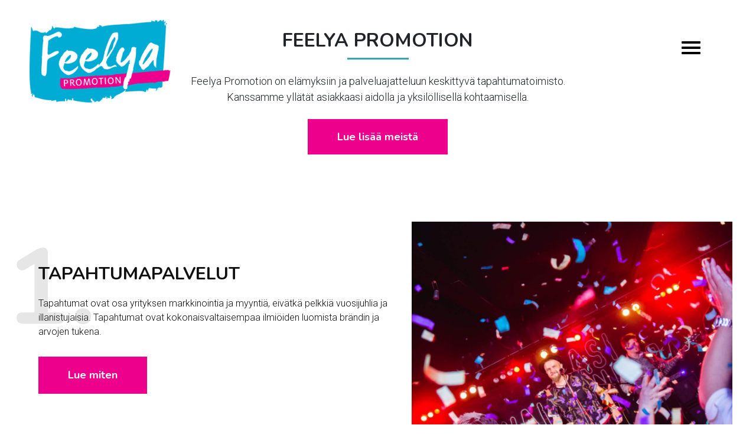

--- FILE ---
content_type: text/html; charset=UTF-8
request_url: https://feelya.fi/
body_size: 49167
content:
<!DOCTYPE html>
<!--[if lt IE 7]> <html class="no-js lt-ie9 lt-ie8 lt-ie7"> <![endif]-->
<!--[if IE 7]> <html class="no-js lt-ie9 lt-ie8"> <![endif]-->
<!--[if IE 8]> <html class="no-js lt-ie9"> <![endif]-->
<!--[if gt IE 8]><!--> <html lang="fi"> <!--<![endif]-->
<head><meta charset="utf-8"><script>if(navigator.userAgent.match(/MSIE|Internet Explorer/i)||navigator.userAgent.match(/Trident\/7\..*?rv:11/i)){var href=document.location.href;if(!href.match(/[?&]nowprocket/)){if(href.indexOf("?")==-1){if(href.indexOf("#")==-1){document.location.href=href+"?nowprocket=1"}else{document.location.href=href.replace("#","?nowprocket=1#")}}else{if(href.indexOf("#")==-1){document.location.href=href+"&nowprocket=1"}else{document.location.href=href.replace("#","&nowprocket=1#")}}}}</script><script>(()=>{class RocketLazyLoadScripts{constructor(){this.v="2.0.4",this.userEvents=["keydown","keyup","mousedown","mouseup","mousemove","mouseover","mouseout","touchmove","touchstart","touchend","touchcancel","wheel","click","dblclick","input"],this.attributeEvents=["onblur","onclick","oncontextmenu","ondblclick","onfocus","onmousedown","onmouseenter","onmouseleave","onmousemove","onmouseout","onmouseover","onmouseup","onmousewheel","onscroll","onsubmit"]}async t(){this.i(),this.o(),/iP(ad|hone)/.test(navigator.userAgent)&&this.h(),this.u(),this.l(this),this.m(),this.k(this),this.p(this),this._(),await Promise.all([this.R(),this.L()]),this.lastBreath=Date.now(),this.S(this),this.P(),this.D(),this.O(),this.M(),await this.C(this.delayedScripts.normal),await this.C(this.delayedScripts.defer),await this.C(this.delayedScripts.async),await this.T(),await this.F(),await this.j(),await this.A(),window.dispatchEvent(new Event("rocket-allScriptsLoaded")),this.everythingLoaded=!0,this.lastTouchEnd&&await new Promise(t=>setTimeout(t,500-Date.now()+this.lastTouchEnd)),this.I(),this.H(),this.U(),this.W()}i(){this.CSPIssue=sessionStorage.getItem("rocketCSPIssue"),document.addEventListener("securitypolicyviolation",t=>{this.CSPIssue||"script-src-elem"!==t.violatedDirective||"data"!==t.blockedURI||(this.CSPIssue=!0,sessionStorage.setItem("rocketCSPIssue",!0))},{isRocket:!0})}o(){window.addEventListener("pageshow",t=>{this.persisted=t.persisted,this.realWindowLoadedFired=!0},{isRocket:!0}),window.addEventListener("pagehide",()=>{this.onFirstUserAction=null},{isRocket:!0})}h(){let t;function e(e){t=e}window.addEventListener("touchstart",e,{isRocket:!0}),window.addEventListener("touchend",function i(o){o.changedTouches[0]&&t.changedTouches[0]&&Math.abs(o.changedTouches[0].pageX-t.changedTouches[0].pageX)<10&&Math.abs(o.changedTouches[0].pageY-t.changedTouches[0].pageY)<10&&o.timeStamp-t.timeStamp<200&&(window.removeEventListener("touchstart",e,{isRocket:!0}),window.removeEventListener("touchend",i,{isRocket:!0}),"INPUT"===o.target.tagName&&"text"===o.target.type||(o.target.dispatchEvent(new TouchEvent("touchend",{target:o.target,bubbles:!0})),o.target.dispatchEvent(new MouseEvent("mouseover",{target:o.target,bubbles:!0})),o.target.dispatchEvent(new PointerEvent("click",{target:o.target,bubbles:!0,cancelable:!0,detail:1,clientX:o.changedTouches[0].clientX,clientY:o.changedTouches[0].clientY})),event.preventDefault()))},{isRocket:!0})}q(t){this.userActionTriggered||("mousemove"!==t.type||this.firstMousemoveIgnored?"keyup"===t.type||"mouseover"===t.type||"mouseout"===t.type||(this.userActionTriggered=!0,this.onFirstUserAction&&this.onFirstUserAction()):this.firstMousemoveIgnored=!0),"click"===t.type&&t.preventDefault(),t.stopPropagation(),t.stopImmediatePropagation(),"touchstart"===this.lastEvent&&"touchend"===t.type&&(this.lastTouchEnd=Date.now()),"click"===t.type&&(this.lastTouchEnd=0),this.lastEvent=t.type,t.composedPath&&t.composedPath()[0].getRootNode()instanceof ShadowRoot&&(t.rocketTarget=t.composedPath()[0]),this.savedUserEvents.push(t)}u(){this.savedUserEvents=[],this.userEventHandler=this.q.bind(this),this.userEvents.forEach(t=>window.addEventListener(t,this.userEventHandler,{passive:!1,isRocket:!0})),document.addEventListener("visibilitychange",this.userEventHandler,{isRocket:!0})}U(){this.userEvents.forEach(t=>window.removeEventListener(t,this.userEventHandler,{passive:!1,isRocket:!0})),document.removeEventListener("visibilitychange",this.userEventHandler,{isRocket:!0}),this.savedUserEvents.forEach(t=>{(t.rocketTarget||t.target).dispatchEvent(new window[t.constructor.name](t.type,t))})}m(){const t="return false",e=Array.from(this.attributeEvents,t=>"data-rocket-"+t),i="["+this.attributeEvents.join("],[")+"]",o="[data-rocket-"+this.attributeEvents.join("],[data-rocket-")+"]",s=(e,i,o)=>{o&&o!==t&&(e.setAttribute("data-rocket-"+i,o),e["rocket"+i]=new Function("event",o),e.setAttribute(i,t))};new MutationObserver(t=>{for(const n of t)"attributes"===n.type&&(n.attributeName.startsWith("data-rocket-")||this.everythingLoaded?n.attributeName.startsWith("data-rocket-")&&this.everythingLoaded&&this.N(n.target,n.attributeName.substring(12)):s(n.target,n.attributeName,n.target.getAttribute(n.attributeName))),"childList"===n.type&&n.addedNodes.forEach(t=>{if(t.nodeType===Node.ELEMENT_NODE)if(this.everythingLoaded)for(const i of[t,...t.querySelectorAll(o)])for(const t of i.getAttributeNames())e.includes(t)&&this.N(i,t.substring(12));else for(const e of[t,...t.querySelectorAll(i)])for(const t of e.getAttributeNames())this.attributeEvents.includes(t)&&s(e,t,e.getAttribute(t))})}).observe(document,{subtree:!0,childList:!0,attributeFilter:[...this.attributeEvents,...e]})}I(){this.attributeEvents.forEach(t=>{document.querySelectorAll("[data-rocket-"+t+"]").forEach(e=>{this.N(e,t)})})}N(t,e){const i=t.getAttribute("data-rocket-"+e);i&&(t.setAttribute(e,i),t.removeAttribute("data-rocket-"+e))}k(t){Object.defineProperty(HTMLElement.prototype,"onclick",{get(){return this.rocketonclick||null},set(e){this.rocketonclick=e,this.setAttribute(t.everythingLoaded?"onclick":"data-rocket-onclick","this.rocketonclick(event)")}})}S(t){function e(e,i){let o=e[i];e[i]=null,Object.defineProperty(e,i,{get:()=>o,set(s){t.everythingLoaded?o=s:e["rocket"+i]=o=s}})}e(document,"onreadystatechange"),e(window,"onload"),e(window,"onpageshow");try{Object.defineProperty(document,"readyState",{get:()=>t.rocketReadyState,set(e){t.rocketReadyState=e},configurable:!0}),document.readyState="loading"}catch(t){console.log("WPRocket DJE readyState conflict, bypassing")}}l(t){this.originalAddEventListener=EventTarget.prototype.addEventListener,this.originalRemoveEventListener=EventTarget.prototype.removeEventListener,this.savedEventListeners=[],EventTarget.prototype.addEventListener=function(e,i,o){o&&o.isRocket||!t.B(e,this)&&!t.userEvents.includes(e)||t.B(e,this)&&!t.userActionTriggered||e.startsWith("rocket-")||t.everythingLoaded?t.originalAddEventListener.call(this,e,i,o):(t.savedEventListeners.push({target:this,remove:!1,type:e,func:i,options:o}),"mouseenter"!==e&&"mouseleave"!==e||t.originalAddEventListener.call(this,e,t.savedUserEvents.push,o))},EventTarget.prototype.removeEventListener=function(e,i,o){o&&o.isRocket||!t.B(e,this)&&!t.userEvents.includes(e)||t.B(e,this)&&!t.userActionTriggered||e.startsWith("rocket-")||t.everythingLoaded?t.originalRemoveEventListener.call(this,e,i,o):t.savedEventListeners.push({target:this,remove:!0,type:e,func:i,options:o})}}J(t,e){this.savedEventListeners=this.savedEventListeners.filter(i=>{let o=i.type,s=i.target||window;return e!==o||t!==s||(this.B(o,s)&&(i.type="rocket-"+o),this.$(i),!1)})}H(){EventTarget.prototype.addEventListener=this.originalAddEventListener,EventTarget.prototype.removeEventListener=this.originalRemoveEventListener,this.savedEventListeners.forEach(t=>this.$(t))}$(t){t.remove?this.originalRemoveEventListener.call(t.target,t.type,t.func,t.options):this.originalAddEventListener.call(t.target,t.type,t.func,t.options)}p(t){let e;function i(e){return t.everythingLoaded?e:e.split(" ").map(t=>"load"===t||t.startsWith("load.")?"rocket-jquery-load":t).join(" ")}function o(o){function s(e){const s=o.fn[e];o.fn[e]=o.fn.init.prototype[e]=function(){return this[0]===window&&t.userActionTriggered&&("string"==typeof arguments[0]||arguments[0]instanceof String?arguments[0]=i(arguments[0]):"object"==typeof arguments[0]&&Object.keys(arguments[0]).forEach(t=>{const e=arguments[0][t];delete arguments[0][t],arguments[0][i(t)]=e})),s.apply(this,arguments),this}}if(o&&o.fn&&!t.allJQueries.includes(o)){const e={DOMContentLoaded:[],"rocket-DOMContentLoaded":[]};for(const t in e)document.addEventListener(t,()=>{e[t].forEach(t=>t())},{isRocket:!0});o.fn.ready=o.fn.init.prototype.ready=function(i){function s(){parseInt(o.fn.jquery)>2?setTimeout(()=>i.bind(document)(o)):i.bind(document)(o)}return"function"==typeof i&&(t.realDomReadyFired?!t.userActionTriggered||t.fauxDomReadyFired?s():e["rocket-DOMContentLoaded"].push(s):e.DOMContentLoaded.push(s)),o([])},s("on"),s("one"),s("off"),t.allJQueries.push(o)}e=o}t.allJQueries=[],o(window.jQuery),Object.defineProperty(window,"jQuery",{get:()=>e,set(t){o(t)}})}P(){const t=new Map;document.write=document.writeln=function(e){const i=document.currentScript,o=document.createRange(),s=i.parentElement;let n=t.get(i);void 0===n&&(n=i.nextSibling,t.set(i,n));const c=document.createDocumentFragment();o.setStart(c,0),c.appendChild(o.createContextualFragment(e)),s.insertBefore(c,n)}}async R(){return new Promise(t=>{this.userActionTriggered?t():this.onFirstUserAction=t})}async L(){return new Promise(t=>{document.addEventListener("DOMContentLoaded",()=>{this.realDomReadyFired=!0,t()},{isRocket:!0})})}async j(){return this.realWindowLoadedFired?Promise.resolve():new Promise(t=>{window.addEventListener("load",t,{isRocket:!0})})}M(){this.pendingScripts=[];this.scriptsMutationObserver=new MutationObserver(t=>{for(const e of t)e.addedNodes.forEach(t=>{"SCRIPT"!==t.tagName||t.noModule||t.isWPRocket||this.pendingScripts.push({script:t,promise:new Promise(e=>{const i=()=>{const i=this.pendingScripts.findIndex(e=>e.script===t);i>=0&&this.pendingScripts.splice(i,1),e()};t.addEventListener("load",i,{isRocket:!0}),t.addEventListener("error",i,{isRocket:!0}),setTimeout(i,1e3)})})})}),this.scriptsMutationObserver.observe(document,{childList:!0,subtree:!0})}async F(){await this.X(),this.pendingScripts.length?(await this.pendingScripts[0].promise,await this.F()):this.scriptsMutationObserver.disconnect()}D(){this.delayedScripts={normal:[],async:[],defer:[]},document.querySelectorAll("script[type$=rocketlazyloadscript]").forEach(t=>{t.hasAttribute("data-rocket-src")?t.hasAttribute("async")&&!1!==t.async?this.delayedScripts.async.push(t):t.hasAttribute("defer")&&!1!==t.defer||"module"===t.getAttribute("data-rocket-type")?this.delayedScripts.defer.push(t):this.delayedScripts.normal.push(t):this.delayedScripts.normal.push(t)})}async _(){await this.L();let t=[];document.querySelectorAll("script[type$=rocketlazyloadscript][data-rocket-src]").forEach(e=>{let i=e.getAttribute("data-rocket-src");if(i&&!i.startsWith("data:")){i.startsWith("//")&&(i=location.protocol+i);try{const o=new URL(i).origin;o!==location.origin&&t.push({src:o,crossOrigin:e.crossOrigin||"module"===e.getAttribute("data-rocket-type")})}catch(t){}}}),t=[...new Map(t.map(t=>[JSON.stringify(t),t])).values()],this.Y(t,"preconnect")}async G(t){if(await this.K(),!0!==t.noModule||!("noModule"in HTMLScriptElement.prototype))return new Promise(e=>{let i;function o(){(i||t).setAttribute("data-rocket-status","executed"),e()}try{if(navigator.userAgent.includes("Firefox/")||""===navigator.vendor||this.CSPIssue)i=document.createElement("script"),[...t.attributes].forEach(t=>{let e=t.nodeName;"type"!==e&&("data-rocket-type"===e&&(e="type"),"data-rocket-src"===e&&(e="src"),i.setAttribute(e,t.nodeValue))}),t.text&&(i.text=t.text),t.nonce&&(i.nonce=t.nonce),i.hasAttribute("src")?(i.addEventListener("load",o,{isRocket:!0}),i.addEventListener("error",()=>{i.setAttribute("data-rocket-status","failed-network"),e()},{isRocket:!0}),setTimeout(()=>{i.isConnected||e()},1)):(i.text=t.text,o()),i.isWPRocket=!0,t.parentNode.replaceChild(i,t);else{const i=t.getAttribute("data-rocket-type"),s=t.getAttribute("data-rocket-src");i?(t.type=i,t.removeAttribute("data-rocket-type")):t.removeAttribute("type"),t.addEventListener("load",o,{isRocket:!0}),t.addEventListener("error",i=>{this.CSPIssue&&i.target.src.startsWith("data:")?(console.log("WPRocket: CSP fallback activated"),t.removeAttribute("src"),this.G(t).then(e)):(t.setAttribute("data-rocket-status","failed-network"),e())},{isRocket:!0}),s?(t.fetchPriority="high",t.removeAttribute("data-rocket-src"),t.src=s):t.src="data:text/javascript;base64,"+window.btoa(unescape(encodeURIComponent(t.text)))}}catch(i){t.setAttribute("data-rocket-status","failed-transform"),e()}});t.setAttribute("data-rocket-status","skipped")}async C(t){const e=t.shift();return e?(e.isConnected&&await this.G(e),this.C(t)):Promise.resolve()}O(){this.Y([...this.delayedScripts.normal,...this.delayedScripts.defer,...this.delayedScripts.async],"preload")}Y(t,e){this.trash=this.trash||[];let i=!0;var o=document.createDocumentFragment();t.forEach(t=>{const s=t.getAttribute&&t.getAttribute("data-rocket-src")||t.src;if(s&&!s.startsWith("data:")){const n=document.createElement("link");n.href=s,n.rel=e,"preconnect"!==e&&(n.as="script",n.fetchPriority=i?"high":"low"),t.getAttribute&&"module"===t.getAttribute("data-rocket-type")&&(n.crossOrigin=!0),t.crossOrigin&&(n.crossOrigin=t.crossOrigin),t.integrity&&(n.integrity=t.integrity),t.nonce&&(n.nonce=t.nonce),o.appendChild(n),this.trash.push(n),i=!1}}),document.head.appendChild(o)}W(){this.trash.forEach(t=>t.remove())}async T(){try{document.readyState="interactive"}catch(t){}this.fauxDomReadyFired=!0;try{await this.K(),this.J(document,"readystatechange"),document.dispatchEvent(new Event("rocket-readystatechange")),await this.K(),document.rocketonreadystatechange&&document.rocketonreadystatechange(),await this.K(),this.J(document,"DOMContentLoaded"),document.dispatchEvent(new Event("rocket-DOMContentLoaded")),await this.K(),this.J(window,"DOMContentLoaded"),window.dispatchEvent(new Event("rocket-DOMContentLoaded"))}catch(t){console.error(t)}}async A(){try{document.readyState="complete"}catch(t){}try{await this.K(),this.J(document,"readystatechange"),document.dispatchEvent(new Event("rocket-readystatechange")),await this.K(),document.rocketonreadystatechange&&document.rocketonreadystatechange(),await this.K(),this.J(window,"load"),window.dispatchEvent(new Event("rocket-load")),await this.K(),window.rocketonload&&window.rocketonload(),await this.K(),this.allJQueries.forEach(t=>t(window).trigger("rocket-jquery-load")),await this.K(),this.J(window,"pageshow");const t=new Event("rocket-pageshow");t.persisted=this.persisted,window.dispatchEvent(t),await this.K(),window.rocketonpageshow&&window.rocketonpageshow({persisted:this.persisted})}catch(t){console.error(t)}}async K(){Date.now()-this.lastBreath>45&&(await this.X(),this.lastBreath=Date.now())}async X(){return document.hidden?new Promise(t=>setTimeout(t)):new Promise(t=>requestAnimationFrame(t))}B(t,e){return e===document&&"readystatechange"===t||(e===document&&"DOMContentLoaded"===t||(e===window&&"DOMContentLoaded"===t||(e===window&&"load"===t||e===window&&"pageshow"===t)))}static run(){(new RocketLazyLoadScripts).t()}}RocketLazyLoadScripts.run()})();</script>
	
	<meta name="viewport" content="width=device-width, initial-scale=1, shrink-to-fit=no">

	<title>Tapahtumatoimisto | Feelya Promotion | Pirkanmaa</title>
<link data-rocket-preload as="style" href="https://fonts.googleapis.com/css?family=Nunito%3A400%2C700%2C900%7CRoboto%3A300&#038;display=swap" rel="preload">
<link href="https://fonts.googleapis.com/css?family=Nunito%3A400%2C700%2C900%7CRoboto%3A300&#038;display=swap" media="print" onload="this.media=&#039;all&#039;" rel="stylesheet">
<noscript data-wpr-hosted-gf-parameters=""><link rel="stylesheet" href="https://fonts.googleapis.com/css?family=Nunito%3A400%2C700%2C900%7CRoboto%3A300&#038;display=swap"></noscript><link rel="preload" data-rocket-preload as="image" href="https://feelya.fi/wp-content/uploads/2024/03/feelya-nettisivut-2024-13-600x400.png" fetchpriority="high">

	<meta name='robots' content='index, follow, max-image-preview:large, max-snippet:-1, max-video-preview:-1' />
	<style>img:is([sizes="auto" i], [sizes^="auto," i]) { contain-intrinsic-size: 3000px 1500px }</style>
	<link rel="alternate" hreflang="fi" href="https://feelya.fi/" />
<link rel="alternate" hreflang="x-default" href="https://feelya.fi/" />

	<!-- This site is optimized with the Yoast SEO plugin v26.6 - https://yoast.com/wordpress/plugins/seo/ -->
	<meta name="description" content="Tapahtumia ja kohtaamisia kokonaisvaltaisesti palveluidesi tukena. Yritystapahtumat | Tapahtumat Pirkanmaa | Baaripalvelut | Promootiot" />
	<link rel="canonical" href="https://feelya.fi/" />
	<meta property="og:locale" content="fi_FI" />
	<meta property="og:type" content="website" />
	<meta property="og:title" content="Tapahtumatoimisto | Feelya Promotion | Pirkanmaa" />
	<meta property="og:description" content="Tapahtumia ja kohtaamisia kokonaisvaltaisesti palveluidesi tukena. Yritystapahtumat | Tapahtumat Pirkanmaa | Baaripalvelut | Promootiot" />
	<meta property="og:url" content="https://feelya.fi/" />
	<meta property="og:site_name" content="Feelya Promotion" />
	<meta property="article:publisher" content="https://www.facebook.com/feelyapromotion/?fref=ts" />
	<meta property="article:modified_time" content="2024-10-23T12:22:51+00:00" />
	<meta property="og:image" content="https://feelya.fi/wp-content/uploads/2020/02/feelya_banneri_etusivu.jpeg" />
	<meta property="og:image:width" content="2026" />
	<meta property="og:image:height" content="1217" />
	<meta property="og:image:type" content="image/jpeg" />
	<meta name="twitter:card" content="summary_large_image" />
	<script type="application/ld+json" class="yoast-schema-graph">{"@context":"https://schema.org","@graph":[{"@type":"WebPage","@id":"https://feelya.fi/","url":"https://feelya.fi/","name":"Tapahtumatoimisto | Feelya Promotion | Pirkanmaa","isPartOf":{"@id":"https://feelya.fi/#website"},"about":{"@id":"https://feelya.fi/#organization"},"datePublished":"2016-05-10T03:48:21+00:00","dateModified":"2024-10-23T12:22:51+00:00","description":"Tapahtumia ja kohtaamisia kokonaisvaltaisesti palveluidesi tukena. Yritystapahtumat | Tapahtumat Pirkanmaa | Baaripalvelut | Promootiot","breadcrumb":{"@id":"https://feelya.fi/#breadcrumb"},"inLanguage":"fi","potentialAction":[{"@type":"ReadAction","target":["https://feelya.fi/"]}]},{"@type":"BreadcrumbList","@id":"https://feelya.fi/#breadcrumb","itemListElement":[{"@type":"ListItem","position":1,"name":"Home"}]},{"@type":"WebSite","@id":"https://feelya.fi/#website","url":"https://feelya.fi/","name":"Feelya Promotion","description":"","publisher":{"@id":"https://feelya.fi/#organization"},"potentialAction":[{"@type":"SearchAction","target":{"@type":"EntryPoint","urlTemplate":"https://feelya.fi/?s={search_term_string}"},"query-input":{"@type":"PropertyValueSpecification","valueRequired":true,"valueName":"search_term_string"}}],"inLanguage":"fi"},{"@type":"Organization","@id":"https://feelya.fi/#organization","name":"Feelya Promotion","url":"https://feelya.fi/","logo":{"@type":"ImageObject","inLanguage":"fi","@id":"https://feelya.fi/#/schema/logo/image/","url":"https://feelya.fi/wp-content/uploads/2020/02/Feelya_logo.png","contentUrl":"https://feelya.fi/wp-content/uploads/2020/02/Feelya_logo.png","width":300,"height":177,"caption":"Feelya Promotion"},"image":{"@id":"https://feelya.fi/#/schema/logo/image/"},"sameAs":["https://www.facebook.com/feelyapromotion/?fref=ts","https://www.instagram.com/feelyapromotion/"]}]}</script>
	<!-- / Yoast SEO plugin. -->


<link rel='dns-prefetch' href='//www.googletagmanager.com' />
<link rel='dns-prefetch' href='//fonts.googleapis.com' />
<link href='https://fonts.gstatic.com' crossorigin rel='preconnect' />
<link data-minify="1" rel='stylesheet' id='formidable-css' href='https://feelya.fi/wp-content/cache/min/1/wp-content/plugins/formidable/css/formidableforms.css?ver=1765467387' type='text/css' media='all' />
<link rel='stylesheet' id='sbi_styles-css' href='https://feelya.fi/wp-content/plugins/instagram-feed-pro/css/sbi-styles.min.css?ver=6.9.0' type='text/css' media='all' />
<style id='wp-emoji-styles-inline-css' type='text/css'>

	img.wp-smiley, img.emoji {
		display: inline !important;
		border: none !important;
		box-shadow: none !important;
		height: 1em !important;
		width: 1em !important;
		margin: 0 0.07em !important;
		vertical-align: -0.1em !important;
		background: none !important;
		padding: 0 !important;
	}
</style>
<link rel='stylesheet' id='wp-block-library-css' href='https://feelya.fi/wp-includes/css/dist/block-library/style.min.css?ver=6.8.3' type='text/css' media='all' />
<style id='classic-theme-styles-inline-css' type='text/css'>
/*! This file is auto-generated */
.wp-block-button__link{color:#fff;background-color:#32373c;border-radius:9999px;box-shadow:none;text-decoration:none;padding:calc(.667em + 2px) calc(1.333em + 2px);font-size:1.125em}.wp-block-file__button{background:#32373c;color:#fff;text-decoration:none}
</style>
<style id='global-styles-inline-css' type='text/css'>
:root{--wp--preset--aspect-ratio--square: 1;--wp--preset--aspect-ratio--4-3: 4/3;--wp--preset--aspect-ratio--3-4: 3/4;--wp--preset--aspect-ratio--3-2: 3/2;--wp--preset--aspect-ratio--2-3: 2/3;--wp--preset--aspect-ratio--16-9: 16/9;--wp--preset--aspect-ratio--9-16: 9/16;--wp--preset--color--black: #000000;--wp--preset--color--cyan-bluish-gray: #abb8c3;--wp--preset--color--white: #ffffff;--wp--preset--color--pale-pink: #f78da7;--wp--preset--color--vivid-red: #cf2e2e;--wp--preset--color--luminous-vivid-orange: #ff6900;--wp--preset--color--luminous-vivid-amber: #fcb900;--wp--preset--color--light-green-cyan: #7bdcb5;--wp--preset--color--vivid-green-cyan: #00d084;--wp--preset--color--pale-cyan-blue: #8ed1fc;--wp--preset--color--vivid-cyan-blue: #0693e3;--wp--preset--color--vivid-purple: #9b51e0;--wp--preset--gradient--vivid-cyan-blue-to-vivid-purple: linear-gradient(135deg,rgba(6,147,227,1) 0%,rgb(155,81,224) 100%);--wp--preset--gradient--light-green-cyan-to-vivid-green-cyan: linear-gradient(135deg,rgb(122,220,180) 0%,rgb(0,208,130) 100%);--wp--preset--gradient--luminous-vivid-amber-to-luminous-vivid-orange: linear-gradient(135deg,rgba(252,185,0,1) 0%,rgba(255,105,0,1) 100%);--wp--preset--gradient--luminous-vivid-orange-to-vivid-red: linear-gradient(135deg,rgba(255,105,0,1) 0%,rgb(207,46,46) 100%);--wp--preset--gradient--very-light-gray-to-cyan-bluish-gray: linear-gradient(135deg,rgb(238,238,238) 0%,rgb(169,184,195) 100%);--wp--preset--gradient--cool-to-warm-spectrum: linear-gradient(135deg,rgb(74,234,220) 0%,rgb(151,120,209) 20%,rgb(207,42,186) 40%,rgb(238,44,130) 60%,rgb(251,105,98) 80%,rgb(254,248,76) 100%);--wp--preset--gradient--blush-light-purple: linear-gradient(135deg,rgb(255,206,236) 0%,rgb(152,150,240) 100%);--wp--preset--gradient--blush-bordeaux: linear-gradient(135deg,rgb(254,205,165) 0%,rgb(254,45,45) 50%,rgb(107,0,62) 100%);--wp--preset--gradient--luminous-dusk: linear-gradient(135deg,rgb(255,203,112) 0%,rgb(199,81,192) 50%,rgb(65,88,208) 100%);--wp--preset--gradient--pale-ocean: linear-gradient(135deg,rgb(255,245,203) 0%,rgb(182,227,212) 50%,rgb(51,167,181) 100%);--wp--preset--gradient--electric-grass: linear-gradient(135deg,rgb(202,248,128) 0%,rgb(113,206,126) 100%);--wp--preset--gradient--midnight: linear-gradient(135deg,rgb(2,3,129) 0%,rgb(40,116,252) 100%);--wp--preset--font-size--small: 13px;--wp--preset--font-size--medium: 20px;--wp--preset--font-size--large: 36px;--wp--preset--font-size--x-large: 42px;--wp--preset--spacing--20: 0.44rem;--wp--preset--spacing--30: 0.67rem;--wp--preset--spacing--40: 1rem;--wp--preset--spacing--50: 1.5rem;--wp--preset--spacing--60: 2.25rem;--wp--preset--spacing--70: 3.38rem;--wp--preset--spacing--80: 5.06rem;--wp--preset--shadow--natural: 6px 6px 9px rgba(0, 0, 0, 0.2);--wp--preset--shadow--deep: 12px 12px 50px rgba(0, 0, 0, 0.4);--wp--preset--shadow--sharp: 6px 6px 0px rgba(0, 0, 0, 0.2);--wp--preset--shadow--outlined: 6px 6px 0px -3px rgba(255, 255, 255, 1), 6px 6px rgba(0, 0, 0, 1);--wp--preset--shadow--crisp: 6px 6px 0px rgba(0, 0, 0, 1);}:where(.is-layout-flex){gap: 0.5em;}:where(.is-layout-grid){gap: 0.5em;}body .is-layout-flex{display: flex;}.is-layout-flex{flex-wrap: wrap;align-items: center;}.is-layout-flex > :is(*, div){margin: 0;}body .is-layout-grid{display: grid;}.is-layout-grid > :is(*, div){margin: 0;}:where(.wp-block-columns.is-layout-flex){gap: 2em;}:where(.wp-block-columns.is-layout-grid){gap: 2em;}:where(.wp-block-post-template.is-layout-flex){gap: 1.25em;}:where(.wp-block-post-template.is-layout-grid){gap: 1.25em;}.has-black-color{color: var(--wp--preset--color--black) !important;}.has-cyan-bluish-gray-color{color: var(--wp--preset--color--cyan-bluish-gray) !important;}.has-white-color{color: var(--wp--preset--color--white) !important;}.has-pale-pink-color{color: var(--wp--preset--color--pale-pink) !important;}.has-vivid-red-color{color: var(--wp--preset--color--vivid-red) !important;}.has-luminous-vivid-orange-color{color: var(--wp--preset--color--luminous-vivid-orange) !important;}.has-luminous-vivid-amber-color{color: var(--wp--preset--color--luminous-vivid-amber) !important;}.has-light-green-cyan-color{color: var(--wp--preset--color--light-green-cyan) !important;}.has-vivid-green-cyan-color{color: var(--wp--preset--color--vivid-green-cyan) !important;}.has-pale-cyan-blue-color{color: var(--wp--preset--color--pale-cyan-blue) !important;}.has-vivid-cyan-blue-color{color: var(--wp--preset--color--vivid-cyan-blue) !important;}.has-vivid-purple-color{color: var(--wp--preset--color--vivid-purple) !important;}.has-black-background-color{background-color: var(--wp--preset--color--black) !important;}.has-cyan-bluish-gray-background-color{background-color: var(--wp--preset--color--cyan-bluish-gray) !important;}.has-white-background-color{background-color: var(--wp--preset--color--white) !important;}.has-pale-pink-background-color{background-color: var(--wp--preset--color--pale-pink) !important;}.has-vivid-red-background-color{background-color: var(--wp--preset--color--vivid-red) !important;}.has-luminous-vivid-orange-background-color{background-color: var(--wp--preset--color--luminous-vivid-orange) !important;}.has-luminous-vivid-amber-background-color{background-color: var(--wp--preset--color--luminous-vivid-amber) !important;}.has-light-green-cyan-background-color{background-color: var(--wp--preset--color--light-green-cyan) !important;}.has-vivid-green-cyan-background-color{background-color: var(--wp--preset--color--vivid-green-cyan) !important;}.has-pale-cyan-blue-background-color{background-color: var(--wp--preset--color--pale-cyan-blue) !important;}.has-vivid-cyan-blue-background-color{background-color: var(--wp--preset--color--vivid-cyan-blue) !important;}.has-vivid-purple-background-color{background-color: var(--wp--preset--color--vivid-purple) !important;}.has-black-border-color{border-color: var(--wp--preset--color--black) !important;}.has-cyan-bluish-gray-border-color{border-color: var(--wp--preset--color--cyan-bluish-gray) !important;}.has-white-border-color{border-color: var(--wp--preset--color--white) !important;}.has-pale-pink-border-color{border-color: var(--wp--preset--color--pale-pink) !important;}.has-vivid-red-border-color{border-color: var(--wp--preset--color--vivid-red) !important;}.has-luminous-vivid-orange-border-color{border-color: var(--wp--preset--color--luminous-vivid-orange) !important;}.has-luminous-vivid-amber-border-color{border-color: var(--wp--preset--color--luminous-vivid-amber) !important;}.has-light-green-cyan-border-color{border-color: var(--wp--preset--color--light-green-cyan) !important;}.has-vivid-green-cyan-border-color{border-color: var(--wp--preset--color--vivid-green-cyan) !important;}.has-pale-cyan-blue-border-color{border-color: var(--wp--preset--color--pale-cyan-blue) !important;}.has-vivid-cyan-blue-border-color{border-color: var(--wp--preset--color--vivid-cyan-blue) !important;}.has-vivid-purple-border-color{border-color: var(--wp--preset--color--vivid-purple) !important;}.has-vivid-cyan-blue-to-vivid-purple-gradient-background{background: var(--wp--preset--gradient--vivid-cyan-blue-to-vivid-purple) !important;}.has-light-green-cyan-to-vivid-green-cyan-gradient-background{background: var(--wp--preset--gradient--light-green-cyan-to-vivid-green-cyan) !important;}.has-luminous-vivid-amber-to-luminous-vivid-orange-gradient-background{background: var(--wp--preset--gradient--luminous-vivid-amber-to-luminous-vivid-orange) !important;}.has-luminous-vivid-orange-to-vivid-red-gradient-background{background: var(--wp--preset--gradient--luminous-vivid-orange-to-vivid-red) !important;}.has-very-light-gray-to-cyan-bluish-gray-gradient-background{background: var(--wp--preset--gradient--very-light-gray-to-cyan-bluish-gray) !important;}.has-cool-to-warm-spectrum-gradient-background{background: var(--wp--preset--gradient--cool-to-warm-spectrum) !important;}.has-blush-light-purple-gradient-background{background: var(--wp--preset--gradient--blush-light-purple) !important;}.has-blush-bordeaux-gradient-background{background: var(--wp--preset--gradient--blush-bordeaux) !important;}.has-luminous-dusk-gradient-background{background: var(--wp--preset--gradient--luminous-dusk) !important;}.has-pale-ocean-gradient-background{background: var(--wp--preset--gradient--pale-ocean) !important;}.has-electric-grass-gradient-background{background: var(--wp--preset--gradient--electric-grass) !important;}.has-midnight-gradient-background{background: var(--wp--preset--gradient--midnight) !important;}.has-small-font-size{font-size: var(--wp--preset--font-size--small) !important;}.has-medium-font-size{font-size: var(--wp--preset--font-size--medium) !important;}.has-large-font-size{font-size: var(--wp--preset--font-size--large) !important;}.has-x-large-font-size{font-size: var(--wp--preset--font-size--x-large) !important;}
:where(.wp-block-post-template.is-layout-flex){gap: 1.25em;}:where(.wp-block-post-template.is-layout-grid){gap: 1.25em;}
:where(.wp-block-columns.is-layout-flex){gap: 2em;}:where(.wp-block-columns.is-layout-grid){gap: 2em;}
:root :where(.wp-block-pullquote){font-size: 1.5em;line-height: 1.6;}
</style>
<link rel='stylesheet' id='bootstrap-css' href='https://feelya.fi/wp-content/themes/jj-net-theme/css/bootstrap.min.css?ver=6.8.3' type='text/css' media='all' />
<link data-minify="1" rel='stylesheet' id='child-style-css' href='https://feelya.fi/wp-content/cache/min/1/wp-content/themes/feelya-child/style.css?ver=1765467380' type='text/css' media='all' />


<link data-minify="1" rel='stylesheet' id='sb-font-awesome-css-css' href='https://feelya.fi/wp-content/cache/min/1/wp-content/themes/jj-net-theme/css/font-awesome.min.css?ver=1765467380' type='text/css' media='all' />
<link data-minify="1" rel='stylesheet' id='core-css' href='https://feelya.fi/wp-content/cache/min/1/wp-content/themes/jj-net-theme/style.css?ver=1765467380' type='text/css' media='all' />
<link rel='stylesheet' id='pscrollbar-css' href='https://feelya.fi/wp-content/plugins/quadmenu/assets/frontend/pscrollbar/perfect-scrollbar.min.css?ver=3.3.2' type='text/css' media='all' />
<link rel='stylesheet' id='owlcarousel-css' href='https://feelya.fi/wp-content/plugins/quadmenu/assets/frontend/owlcarousel/owl.carousel.min.css?ver=3.3.2' type='text/css' media='all' />
<link data-minify="1" rel='stylesheet' id='quadmenu-normalize-css' href='https://feelya.fi/wp-content/cache/min/1/wp-content/plugins/quadmenu/assets/frontend/css/quadmenu-normalize.css?ver=1765467380' type='text/css' media='all' />
<link data-minify="1" rel='stylesheet' id='quadmenu-widgets-css' href='https://feelya.fi/wp-content/cache/min/1/wp-content/uploads/feelya-child/quadmenu-widgets.css?ver=1765467380' type='text/css' media='all' />
<link data-minify="1" rel='stylesheet' id='quadmenu-css' href='https://feelya.fi/wp-content/cache/min/1/wp-content/plugins/quadmenu/build/frontend/style.css?ver=1765467380' type='text/css' media='all' />
<link data-minify="1" rel='stylesheet' id='quadmenu-locations-css' href='https://feelya.fi/wp-content/cache/min/1/wp-content/uploads/feelya-child/quadmenu-locations.css?ver=1765467380' type='text/css' media='all' />
<link data-minify="1" rel='stylesheet' id='dashicons-css' href='https://feelya.fi/wp-content/cache/min/1/wp-includes/css/dashicons.min.css?ver=1765467380' type='text/css' media='all' />
<script type="rocketlazyloadscript" data-rocket-type="text/javascript" data-rocket-src="https://feelya.fi/wp-includes/js/jquery/jquery.min.js?ver=3.7.1" id="jquery-core-js" data-rocket-defer defer></script>
<script type="rocketlazyloadscript" data-rocket-type="text/javascript" data-rocket-src="https://feelya.fi/wp-includes/js/jquery/jquery-migrate.min.js?ver=3.4.1" id="jquery-migrate-js" data-rocket-defer defer></script>

<!-- Google tag (gtag.js) snippet added by Site Kit -->
<!-- Google Analytics snippet added by Site Kit -->
<script type="rocketlazyloadscript" data-rocket-type="text/javascript" data-rocket-src="https://www.googletagmanager.com/gtag/js?id=G-7F3BH2MNQC" id="google_gtagjs-js" async></script>
<script type="rocketlazyloadscript" data-rocket-type="text/javascript" id="google_gtagjs-js-after">
/* <![CDATA[ */
window.dataLayer = window.dataLayer || [];function gtag(){dataLayer.push(arguments);}
gtag("set","linker",{"domains":["feelya.fi"]});
gtag("js", new Date());
gtag("set", "developer_id.dZTNiMT", true);
gtag("config", "G-7F3BH2MNQC");
/* ]]> */
</script>
<link rel="https://api.w.org/" href="https://feelya.fi/wp-json/" /><link rel="alternate" title="JSON" type="application/json" href="https://feelya.fi/wp-json/wp/v2/pages/2" /><link rel="EditURI" type="application/rsd+xml" title="RSD" href="https://feelya.fi/xmlrpc.php?rsd" />
<meta name="generator" content="WordPress 6.8.3" />
<link rel='shortlink' href='https://feelya.fi/' />
<link rel="alternate" title="oEmbed (JSON)" type="application/json+oembed" href="https://feelya.fi/wp-json/oembed/1.0/embed?url=https%3A%2F%2Ffeelya.fi%2F" />
<link rel="alternate" title="oEmbed (XML)" type="text/xml+oembed" href="https://feelya.fi/wp-json/oembed/1.0/embed?url=https%3A%2F%2Ffeelya.fi%2F&#038;format=xml" />
<meta name="generator" content="WPML ver:4.8.6 stt:18;" />
<meta name="generator" content="Site Kit by Google 1.168.0" /><!-- Facebook Pixel Code -->
<script type="rocketlazyloadscript">
!function(f,b,e,v,n,t,s)
{if(f.fbq)return;n=f.fbq=function(){n.callMethod?
n.callMethod.apply(n,arguments):n.queue.push(arguments)};
if(!f._fbq)f._fbq=n;n.push=n;n.loaded=!0;n.version='2.0';
n.queue=[];t=b.createElement(e);t.async=!0;
t.src=v;s=b.getElementsByTagName(e)[0];
s.parentNode.insertBefore(t,s)}(window, document,'script',
'https://connect.facebook.net/en_US/fbevents.js');
fbq('init', '3198757210145383');
fbq('track', 'PageView');
</script>
<noscript><img height="1" width="1" style="display:none"
src="https://www.facebook.com/tr?id=3198757210145383&ev=PageView&noscript=1"
/></noscript>
<!-- End Facebook Pixel Code -->


<meta name="facebook-domain-verification" content="3l1s0fpbour41hp8e8f8uux78o0e9n" /><!-- HubSpot WordPress Plugin v11.3.33: embed JS disabled as a portalId has not yet been configured --><script type="rocketlazyloadscript">document.documentElement.className += " js";</script>
<link rel="apple-touch-icon" sizes="180x180" href="/wp-content/uploads/fbrfg/apple-touch-icon.png">
<link rel="icon" type="image/png" sizes="32x32" href="/wp-content/uploads/fbrfg/favicon-32x32.png">
<link rel="icon" type="image/png" sizes="16x16" href="/wp-content/uploads/fbrfg/favicon-16x16.png">
<link rel="manifest" href="/wp-content/uploads/fbrfg/site.webmanifest">
<link rel="mask-icon" href="/wp-content/uploads/fbrfg/safari-pinned-tab.svg" color="#5bbad5">
<link rel="shortcut icon" href="/wp-content/uploads/fbrfg/favicon.ico">
<meta name="msapplication-TileColor" content="#ffffff">
<meta name="msapplication-config" content="/wp-content/uploads/fbrfg/browserconfig.xml">
<meta name="theme-color" content="#ffffff">
	<meta name="viewport" content="width=device-width, initial-scale=1.0">

	
<!-- Meta Pixel Code -->
<script type="rocketlazyloadscript" data-rocket-type='text/javascript'>
!function(f,b,e,v,n,t,s){if(f.fbq)return;n=f.fbq=function(){n.callMethod?
n.callMethod.apply(n,arguments):n.queue.push(arguments)};if(!f._fbq)f._fbq=n;
n.push=n;n.loaded=!0;n.version='2.0';n.queue=[];t=b.createElement(e);t.async=!0;
t.src=v;s=b.getElementsByTagName(e)[0];s.parentNode.insertBefore(t,s)}(window,
document,'script','https://connect.facebook.net/en_US/fbevents.js');
</script>
<!-- End Meta Pixel Code -->
<script type="rocketlazyloadscript" data-rocket-type='text/javascript'>var url = window.location.origin + '?ob=open-bridge';
            fbq('set', 'openbridge', '3198757210145383', url);
fbq('init', '3198757210145383', {}, {
    "agent": "wordpress-6.8.3-4.1.5"
})</script><script type="rocketlazyloadscript" data-rocket-type='text/javascript'>
    fbq('track', 'PageView', []);
  </script><style type="text/css">.recentcomments a{display:inline !important;padding:0 !important;margin:0 !important;}</style><link rel="icon" href="https://feelya.fi/wp-content/uploads/2020/04/cropped-Feelya-Promotion_-32x32.jpg" sizes="32x32" />
<link rel="icon" href="https://feelya.fi/wp-content/uploads/2020/04/cropped-Feelya-Promotion_-192x192.jpg" sizes="192x192" />
<link rel="apple-touch-icon" href="https://feelya.fi/wp-content/uploads/2020/04/cropped-Feelya-Promotion_-180x180.jpg" />
<meta name="msapplication-TileImage" content="https://feelya.fi/wp-content/uploads/2020/04/cropped-Feelya-Promotion_-270x270.jpg" />
<noscript><style id="rocket-lazyload-nojs-css">.rll-youtube-player, [data-lazy-src]{display:none !important;}</style></noscript><style id="rocket-lazyrender-inline-css">[data-wpr-lazyrender] {content-visibility: auto;}</style><meta name="generator" content="WP Rocket 3.20.2" data-wpr-features="wpr_delay_js wpr_defer_js wpr_minify_js wpr_lazyload_images wpr_automatic_lazy_rendering wpr_oci wpr_minify_css" /></head>
<body class="home wp-singular page-template-default page page-id-2 wp-theme-jj-net-theme wp-child-theme-feelya-child front-page"><div  class="wrapper"><div class="navigation-container navigation-container5"><div  class="container"><a class="navbar-brand" href="https://feelya.fi"><img src="https://feelya.fi/wp-content/uploads/2020/02/Feelya_logo.png" alt=""></a><nav id="quadmenu" class="quadmenu-default_theme quadmenu-v3.3.2 quadmenu-align-right quadmenu-divider-hide quadmenu-carets-show quadmenu-background-color quadmenu-mobile-shadow-show quadmenu-dropdown-shadow-show quadmenu-offcanvas-right quadmenu-hover-ripple" data-template="vertical" data-theme="default_theme" data-unwrap="0" data-breakpoint="768">
	<button type="button" class="quadmenu-navbar-toggle collapsed" data-quadmenu="collapse" data-target="#quadmenu_0" aria-expanded="false" aria-controls="quadmenu">
	<span class="icon-bar-container">
	<span class="icon-bar icon-bar-top"></span>
	<span class="icon-bar icon-bar-middle"></span>
	<span class="icon-bar icon-bar-bottom"></span>
	</span>
</button>	<div id="quadmenu_0" class="navbar-offcanvas">
		<a class="quadmenu-navbar-brand img" href="https://feelya.fi/"><img height="60" width="160" src="https://feelya.fi/wp-content/uploads/2020/02/Feelya_logo.png" alt="Feelya Promotion"/></a>
	<ul class="quadmenu-navbar-nav"><li id="menu-item-498" class="quadmenu-item-498 quadmenu-item quadmenu-item-object-page quadmenu-item-home current-menu-item page_item page-item-2 current_page_item quadmenu-item-type-post_type quadmenu-item-type-post_type quadmenu-item-level-0 quadmenu-has-title quadmenu-has-link quadmenu-has-background quadmenu-dropdown-right">				<a  href="https://feelya.fi/">
			<span class="quadmenu-item-content">
																	<span class="quadmenu-text  hover t_1000">Etusivu</span>
																	</span>
		</a>
				</li><li id="menu-item-866" class="quadmenu-item-866 quadmenu-item quadmenu-item-object-custom quadmenu-item-has-children quadmenu-item-type-default quadmenu-item-level-0 quadmenu-dropdown quadmenu-has-caret quadmenu-has-title quadmenu-has-link quadmenu-has-background quadmenu-dropdown-right">				<a  href="" class="quadmenu-dropdown-toggle hoverintent">
			<span class="quadmenu-item-content">
											<span class="quadmenu-caret"></span>
										<span class="quadmenu-text  hover t_1000">Palvelut</span>
																	</span>
		</a>
						<div id="dropdown-866" class="quadmenu_btt t_300 quadmenu-dropdown-menu">
				<ul>
		<li id="menu-item-867" class="quadmenu-item-867 quadmenu-item quadmenu-item-object-page quadmenu-item-type-post_type quadmenu-item-type-post_type quadmenu-item-level-1 quadmenu-has-title quadmenu-has-link quadmenu-has-background quadmenu-dropdown-right">				<a  href="https://feelya.fi/tapahtuma-palvelut/">
			<span class="quadmenu-item-content">
																	<span class="quadmenu-text  hover t_1000">Tapahtumat</span>
																	</span>
		</a>
				</li><li id="menu-item-868" class="quadmenu-item-868 quadmenu-item quadmenu-item-object-page quadmenu-item-type-post_type quadmenu-item-type-post_type quadmenu-item-level-1 quadmenu-has-title quadmenu-has-link quadmenu-has-background quadmenu-dropdown-right">				<a  href="https://feelya.fi/promootiot/">
			<span class="quadmenu-item-content">
																	<span class="quadmenu-text  hover t_1000">Promootiot</span>
																	</span>
		</a>
				</li><li id="menu-item-869" class="quadmenu-item-869 quadmenu-item quadmenu-item-object-page quadmenu-item-type-post_type quadmenu-item-type-post_type quadmenu-item-level-1 quadmenu-has-title quadmenu-has-link quadmenu-has-background quadmenu-dropdown-right">				<a  href="https://feelya.fi/baaripalvelut/">
			<span class="quadmenu-item-content">
																	<span class="quadmenu-text  hover t_1000">Baaripalvelut</span>
																	</span>
		</a>
				</li>		</ul>
	</div>
	</li><li id="menu-item-534" class="quadmenu-item-534 quadmenu-item quadmenu-item-object-page quadmenu-item-type-post_type quadmenu-item-type-post_type quadmenu-item-level-0 quadmenu-has-title quadmenu-has-link quadmenu-has-background quadmenu-dropdown-right">				<a  href="https://feelya.fi/yritys/">
			<span class="quadmenu-item-content">
																	<span class="quadmenu-text  hover t_1000">Yritys</span>
																	</span>
		</a>
				</li><li id="menu-item-2628" class="quadmenu-item-2628 quadmenu-item quadmenu-item-object-page quadmenu-item-type-post_type quadmenu-item-type-post_type quadmenu-item-level-0 quadmenu-has-title quadmenu-has-link quadmenu-has-background quadmenu-dropdown-right">				<a  href="https://feelya.fi/galleria/">
			<span class="quadmenu-item-content">
																	<span class="quadmenu-text  hover t_1000">Galleria</span>
																	</span>
		</a>
				</li><li id="menu-item-539" class="quadmenu-item-539 quadmenu-item quadmenu-item-object-blog quadmenu-item-type-post_type quadmenu-item-type-post_type_archive quadmenu-item-level-0 quadmenu-has-title quadmenu-has-link quadmenu-has-background quadmenu-dropdown-right">						<a  href="https://feelya.fi/blogi/">
			<span class="quadmenu-item-content">
														<span class="quadmenu-text  hover t_1000">Blogi</span>
																	</span>
		</a>
								</li></ul>	</div>
</nav><div id="searchform-1" class="searchform-1"><form method="get" action="https://feelya.fi"><input class="textfield" placeholder="Hae sivustolta..." name="s" type="text" autocomplete="off" onblur="setTimeout(function(){ jQuery('#searchform-1').removeClass('search-visible'); }, 200);" /><button type="submit" value="" onclick="if(jQuery('#searchform-1 > form > .textfield').val() == '') { jQuery('#searchform-1').removeClass('search-visible'); return false; }"><i class="fa fa-search"></i></button></form><div class="search-toggle" onclick="jQuery('#searchform-1').toggleClass('search-visible');jQuery('#searchform-1 > form > .textfield').focus()"><i class="fa fa-search"></i></div></div></div></div><div  class="banner-container banner-container2"><div  class="container-fluid"><div id="carousel-f8524caedc33" class="owl-carousel"><div class="owl-carousel-item carousel-item-0"><div  class="container"><div class="carousel-caption"><h1>Me luomme</h1><div class="subtitle"> kohtaamisia</div><div class="description"><blockquote><p>&#8221;Jokainen kohtaaminen on tapahtuma ja jokainen tapahtuma voi olla ainutlaatuinen elämys.&#8221;</p></blockquote>
<p>Iina Runsas / Feelya Promotion</p>
</div></div></div></div></div><style type="text/css">#carousel-f8524caedc33 > .owl-stage-outer { height:0; padding-bottom: 50%; }@media (max-width: 576px) { #carousel-f8524caedc33 > .owl-stage-outer { height:0; padding-bottom: 100%; } #carousel-f8524caedc33 .carousel-item-0 { background-image:url('https://feelya.fi/wp-content/uploads/2020/02/feelya_banneri_etusivu-580x580.jpeg'); } }@media (min-width: 577px) and (max-width: 768px) { #carousel-f8524caedc33 > .owl-stage-outer { height:0; padding-bottom: 100%; } #carousel-f8524caedc33 .carousel-item-0 { background-image:url('https://feelya.fi/wp-content/uploads/2020/02/feelya_banneri_etusivu-770x770.jpeg'); } }
								@media (min-width: 769px) and (max-width: 1024px) {  #carousel-f8524caedc33 .carousel-item-0 { background-image:url('https://feelya.fi/wp-content/uploads/2020/02/feelya_banneri_etusivu-1000x500.jpeg'); } }
								@media (min-width: 1025px) and (max-width: 1200px) { #carousel-f8524caedc33 .carousel-item-0 { background-image:url('https://feelya.fi/wp-content/uploads/2020/02/feelya_banneri_etusivu-1200x600.jpeg'); } }
								@media (min-width: 1201px) and (max-width: 1440px) { #carousel-f8524caedc33 .carousel-item-0 { background-image:url('https://feelya.fi/wp-content/uploads/2020/02/feelya_banneri_etusivu-1400x700.jpeg'); } }
								@media (min-width: 1441px) and (max-width: 1920px) { #carousel-f8524caedc33 .carousel-item-0 { background-image:url('https://feelya.fi/wp-content/uploads/2020/02/feelya_banneri_etusivu-1920x960.jpeg'); } }
								@media (min-width: 1921px) { #carousel-f8524caedc33 .carousel-item-0 { background-image:url('https://feelya.fi/wp-content/uploads/2020/02/feelya_banneri_etusivu.jpeg'); } }</style>				<script type="rocketlazyloadscript">window.addEventListener('DOMContentLoaded', function() {
					jQuery(document).ready(function(){
						jQuery("#carousel-f8524caedc33").owlCarousel({
							autoplaySpeed: 1000,
							navSpeed: 1000,
							dotsSpeed: 1000,
							smartSpeed: 1000,
							items: 1,
							itemsCustom: false,
							responsiveClass: true,
							loop: false,
							nav: false,
							dots: false,
							autoplay: true,
							autoplayHoverPause: true
						});
											});
				});</script>
				</div><div  class="banner-scroller" onclick="jQuery('body,html').animate({ scrollTop: jQuery('.banner-container').next().offset().top }, 600)"><i class="fa fa-angle-down"></i></div></div><div  class="content content-1-10-1"><div  class="container"><div class="row"><div class="col-sm-10 offset-sm-1"><div class="col-text col-content"><h2 style="text-align: center;">Feelya Promotion</h2>
<p style="text-align: center;">Feelya Promotion on elämyksiin ja palveluajatteluun keskittyvä tapahtumatoimisto.<br />
Kanssamme yllätät asiakkaasi aidolla ja yksilöllisellä kohtaamisella.</p>
</div><div class="col-button_group col-content"><div class="button-group"><a href="https://feelya.fi/yritys/" target="_self">Lue lisää meistä</a></div></div></div></div></div></div><div  class="content content-12"><div  class="container"><div class="row"><div class="col-md-12"><div class="col-content_highlights col-content"><div class="row row-highlights"><div class="col-sm-4 content-highlight"><a class="content-highlight-container" href="https://feelya.fi/tapahtuma-palvelut/" target="_self"><div class="image-div"><img fetchpriority="high" src="https://feelya.fi/wp-content/uploads/2024/03/feelya-nettisivut-2024-13-600x400.png" alt="" class="img-fluid"></div><div class="content-highlight-inner"><h3>TAPAHTUMAPALVELUT</h3><div class="ingress">Tapahtumat ovat osa yrityksen markkinointia ja myyntiä, eivätkä pelkkiä vuosijuhlia ja illanistujaisia. Tapahtumat ovat kokonaisvaltaisempaa ilmiöiden luomista brändin ja arvojen tukena.</div><span class="content-highlight-link">Lue miten</span></div></a></div><div class="col-sm-4 content-highlight"><a class="content-highlight-container" href="https://feelya.fi/baaripalvelut/" target="_self"><div class="image-div"><img src="https://feelya.fi/wp-content/uploads/2024/03/feelya-nettisivut-2024-18-600x400.png" alt="" class="img-fluid"></div><div class="content-highlight-inner"><h3>BAARIPALVELUT</h3><div class="ingress">Jokainen tilaisuus ansaitsee arvoisensa juomatarjoilun ja paras ratkaisu tähän on Cocktail Catering. Liikkuva ja tilaisuuden mukaan brändättävissä oleva baari kulkee sinne missä tarve on.</div><span class="content-highlight-link">Lue miksi</span></div></a></div><div class="col-sm-4 content-highlight"><a class="content-highlight-container" href="https://feelya.fi/promootiot/" target="_self"><div class="image-div"><img src="data:image/svg+xml,%3Csvg%20xmlns='http://www.w3.org/2000/svg'%20viewBox='0%200%200%200'%3E%3C/svg%3E" alt="" class="img-fluid" data-lazy-src="https://feelya.fi/wp-content/uploads/2024/03/feelya-nettisivut-2024-6-600x400.png"><noscript><img src="https://feelya.fi/wp-content/uploads/2024/03/feelya-nettisivut-2024-6-600x400.png" alt="" class="img-fluid"></noscript></div><div class="content-highlight-inner"><h3>PROMOOTIOT</h3><div class="ingress">Uskalla erottua ja näyttää persoonaa. Kohtaa asiakas ja jää mieleen. Kun ruudun ulkopuolella tapahtuva tunne on riittävän yllätyksellistä, se luo aitoja reaktioita ja tarinoita myös ruudun kautta jaettavaksi.</div><span class="content-highlight-link">Lue missä</span></div></a></div><div class="col-sm-4 content-highlight"><a class="content-highlight-container" href="https://tapahtumakartano.fi" target="_blank"><div class="image-div"><img src="data:image/svg+xml,%3Csvg%20xmlns='http://www.w3.org/2000/svg'%20viewBox='0%200%200%200'%3E%3C/svg%3E" alt="" class="img-fluid" data-lazy-src="https://feelya.fi/wp-content/uploads/2024/03/feelya-nettisivut-2024-17-600x400.png"><noscript><img src="https://feelya.fi/wp-content/uploads/2024/03/feelya-nettisivut-2024-17-600x400.png" alt="" class="img-fluid"></noscript></div><div class="content-highlight-inner"><h3>TAPAHTUMATILA</h3><div class="ingress">Tunnelmallisten tapahtumien talo Tiihalassa. Meillä järjestät koulutuspäivät, pikkujoulut, kokouksen ja virkistäytymistilaisuudet vaivatta luonnon keskellä.</div><span class="content-highlight-link">Siirry Tapahtumakartanon sivuille</span></div></a></div></div></div></div></div></div></div><div  class="content content-1-10-1"><div  class="container"><div class="row"><div class="col-sm-10 offset-sm-1"><div class="col-text col-content">
<div id="sb_instagram"  class="sbi sbi_mob_col_2 sbi_tab_col_3 sbi_col_5 sbi_width_resp sbi-theme sbi-default_theme sbi-style-regular" style="padding-bottom: 10px;" data-post-style="regular"	 data-feedid="*2"  data-res="auto" data-cols="5" data-colsmobile="2" data-colstablet="3" data-num="20" data-nummobile="20" data-header-size="medium" data-item-padding="5"	 data-shortcode-atts="{&quot;feed&quot;:&quot;2&quot;}"  data-postid="2" data-locatornonce="fd111935cd" data-options="{&quot;carousel&quot;:[true,true,false,false,true,1],&quot;avatars&quot;:{&quot;feelyapromotion&quot;:&quot;https:\/\/scontent-arn2-1.xx.fbcdn.net\/v\/t51.2885-15\/83508152_866109663846695_1832064599856250880_n.jpg?_nc_cat=100&amp;ccb=1-7&amp;_nc_sid=7d201b&amp;_nc_ohc=vQA8xoIu8hgQ7kNvwFSExMm&amp;_nc_oc=AdlBpACp4u0DBalPviS12Zj6p-tjXVfD5sf2zBolg5A5x4EadZOm3Ro2a-iMdAzyVe0V213bUMlh-pIgSlcaG6Nw&amp;_nc_zt=23&amp;_nc_ht=scontent-arn2-1.xx&amp;edm=AL-3X8kEAAAA&amp;oh=00_AfqlnulJ-phOffCxWguYs84qO2wNl-YTEaq7y0G_-IoGpA&amp;oe=697093CF&quot;,&quot;LCLfeelyapromotion&quot;:&quot;https:\/\/feelya.fi\/wp-content\/uploads\/sb-instagram-feed-images\/feelyapromotion.webp&quot;},&quot;lightboxcomments&quot;:20,&quot;colsmobile&quot;:2,&quot;colstablet&quot;:&quot;3&quot;,&quot;captionlength&quot;:20,&quot;imageaspectratio&quot;:&quot;1:1&quot;}" data-sbi-flags="favorLocal">

		<div class="sb_instagram_header sbi_feed_type_user sbi_medium"  >
		<a class="sbi_header_link" target="_blank"
		   rel="nofollow noopener"  href="https://www.instagram.com/feelyapromotion/" title="@feelyapromotion">
			<div class="sbi_header_text">
					<div class="sbi_header_img"   data-avatar-url="https://feelya.fi/wp-content/uploads/sb-instagram-feed-images/feelyapromotion.webp">
					<div class="sbi_header_img_hover">
				<svg  class="sbi_new_logo fa-instagram fa-w-14" aria-hidden="true" data-fa-processed="" data-prefix="fab" data-icon="instagram" role="img" viewBox="0 0 448 512"><path fill="currentColor" d="M224.1 141c-63.6 0-114.9 51.3-114.9 114.9s51.3 114.9 114.9 114.9S339 319.5 339 255.9 287.7 141 224.1 141zm0 189.6c-41.1 0-74.7-33.5-74.7-74.7s33.5-74.7 74.7-74.7 74.7 33.5 74.7 74.7-33.6 74.7-74.7 74.7zm146.4-194.3c0 14.9-12 26.8-26.8 26.8-14.9 0-26.8-12-26.8-26.8s12-26.8 26.8-26.8 26.8 12 26.8 26.8zm76.1 27.2c-1.7-35.9-9.9-67.7-36.2-93.9-26.2-26.2-58-34.4-93.9-36.2-37-2.1-147.9-2.1-184.9 0-35.8 1.7-67.6 9.9-93.9 36.1s-34.4 58-36.2 93.9c-2.1 37-2.1 147.9 0 184.9 1.7 35.9 9.9 67.7 36.2 93.9s58 34.4 93.9 36.2c37 2.1 147.9 2.1 184.9 0 35.9-1.7 67.7-9.9 93.9-36.2 26.2-26.2 34.4-58 36.2-93.9 2.1-37 2.1-147.8 0-184.8zM398.8 388c-7.8 19.6-22.9 34.7-42.6 42.6-29.5 11.7-99.5 9-132.1 9s-102.7 2.6-132.1-9c-19.6-7.8-34.7-22.9-42.6-42.6-11.7-29.5-9-99.5-9-132.1s-2.6-102.7 9-132.1c7.8-19.6 22.9-34.7 42.6-42.6 29.5-11.7 99.5-9 132.1-9s102.7-2.6 132.1 9c19.6 7.8 34.7 22.9 42.6 42.6 11.7 29.5 9 99.5 9 132.1s2.7 102.7-9 132.1z"></path></svg>			</div>
			<img   src="data:image/svg+xml,%3Csvg%20xmlns='http://www.w3.org/2000/svg'%20viewBox='0%200%2084%2084'%3E%3C/svg%3E" alt="" width="84" height="84" data-lazy-src="https://feelya.fi/wp-content/uploads/sb-instagram-feed-images/feelyapromotion.webp"><noscript><img   src="https://feelya.fi/wp-content/uploads/sb-instagram-feed-images/feelyapromotion.webp" alt="" width="84" height="84"></noscript>
			</div>

				<div class="sbi_feedtheme_header_text">
					<div class="sbi_feedtheme_title_wrapper">
						<h3>
							feelyapromotion						</h3>

													<p class="sbi_bio_info" >
										<span
			class="sbi_posts_count" 			aria-label="35 posts"
			 >
			<svg class="svg-inline--fa fa-image fa-w-16" aria-hidden="true" data-fa-processed="" data-prefix="far" data-icon="image" role="presentation" xmlns="http://www.w3.org/2000/svg" viewBox="0 0 512 512"><path fill="currentColor" d="M464 448H48c-26.51 0-48-21.49-48-48V112c0-26.51 21.49-48 48-48h416c26.51 0 48 21.49 48 48v288c0 26.51-21.49 48-48 48zM112 120c-30.928 0-56 25.072-56 56s25.072 56 56 56 56-25.072 56-56-25.072-56-56-56zM64 384h384V272l-87.515-87.515c-4.686-4.686-12.284-4.686-16.971 0L208 320l-55.515-55.515c-4.686-4.686-12.284-4.686-16.971 0L64 336v48z"></path></svg>35		</span>
				<span
				class="sbi_followers" 				aria-label="428 followers" 
				 >
				<svg class="svg-inline--fa fa-user fa-w-16" aria-hidden="true" data-fa-processed="" data-prefix="fa" data-icon="user" role="presentation" xmlns="http://www.w3.org/2000/svg" viewBox="0 0 512 512"><path fill="currentColor" d="M96 160C96 71.634 167.635 0 256 0s160 71.634 160 160-71.635 160-160 160S96 248.366 96 160zm304 192h-28.556c-71.006 42.713-159.912 42.695-230.888 0H112C50.144 352 0 402.144 0 464v24c0 13.255 10.745 24 24 24h464c13.255 0 24-10.745 24-24v-24c0-61.856-50.144-112-112-112z"></path></svg>428			</span>
									</p>
						
					</div>

												<p class="sbi_bio">
		✨  Herätä tunteita ja kehitä palveluajattelua<br>
🎟 Elämyksellisiä tapahtumia, kohtaamisia sekä markkinointia ruudun ulkopuolella.	</p>
									</div>

			</div>

		</a>

			</div>

	<div id="sbi_images" style="gap: 10px;">
		<div class="sbi_item sbi_type_carousel sbi_new sbi_transition"
	 id="sbi_18079199957271161" data-date="1764307969"
	 data-numcomments="2" >
	<div class="sbi_inner_wrap" >

		
			<div class="sbi_photo_wrap" >
				<svg class="svg-inline--fa fa-clone fa-w-16 sbi_lightbox_carousel_icon" aria-hidden="true" aria-label="Clone" data-fa-proƒcessed="" data-prefix="far" data-icon="clone" role="img" xmlns="http://www.w3.org/2000/svg" viewBox="0 0 512 512">
                    <path fill="currentColor" d="M464 0H144c-26.51 0-48 21.49-48 48v48H48c-26.51 0-48 21.49-48 48v320c0 26.51 21.49 48 48 48h320c26.51 0 48-21.49 48-48v-48h48c26.51 0 48-21.49 48-48V48c0-26.51-21.49-48-48-48zM362 464H54a6 6 0 0 1-6-6V150a6 6 0 0 1 6-6h42v224c0 26.51 21.49 48 48 48h224v42a6 6 0 0 1-6 6zm96-96H150a6 6 0 0 1-6-6V54a6 6 0 0 1 6-6h308a6 6 0 0 1 6 6v308a6 6 0 0 1-6 6z"></path>
                </svg>		
		<div  style="background: rgba(0,0,0,0.85)"  class="sbi_link " >
			<div class="sbi_hover_top">

					<p class="sbi_username" >
					<a target="_blank" rel="nofollow noopener"
				href="https://www.instagram.com/feelyapromotion/" 				tabindex="-1">
				
					feelyapromotion			</a>
		
			</p>

			</div>

							<a class="sbi_instagram_link" target="_blank" rel="nofollow noopener"
				   href="https://www.instagram.com/p/DRlqobtCESo/" >
					<span class="sbi-screenreader">
						View Instagram post by feelyapromotion					</span>
					<svg class="svg-inline--fa fa-instagram fa-w-14" aria-hidden="true" data-fa-processed="" aria-label="Instagram" data-prefix="fab" data-icon="instagram" role="img" viewBox="0 0 448 512">
                    <path fill="currentColor" d="M224.1 141c-63.6 0-114.9 51.3-114.9 114.9s51.3 114.9 114.9 114.9S339 319.5 339 255.9 287.7 141 224.1 141zm0 189.6c-41.1 0-74.7-33.5-74.7-74.7s33.5-74.7 74.7-74.7 74.7 33.5 74.7 74.7-33.6 74.7-74.7 74.7zm146.4-194.3c0 14.9-12 26.8-26.8 26.8-14.9 0-26.8-12-26.8-26.8s12-26.8 26.8-26.8 26.8 12 26.8 26.8zm76.1 27.2c-1.7-35.9-9.9-67.7-36.2-93.9-26.2-26.2-58-34.4-93.9-36.2-37-2.1-147.9-2.1-184.9 0-35.8 1.7-67.6 9.9-93.9 36.1s-34.4 58-36.2 93.9c-2.1 37-2.1 147.9 0 184.9 1.7 35.9 9.9 67.7 36.2 93.9s58 34.4 93.9 36.2c37 2.1 147.9 2.1 184.9 0 35.9-1.7 67.7-9.9 93.9-36.2 26.2-26.2 34.4-58 36.2-93.9 2.1-37 2.1-147.8 0-184.8zM398.8 388c-7.8 19.6-22.9 34.7-42.6 42.6-29.5 11.7-99.5 9-132.1 9s-102.7 2.6-132.1-9c-19.6-7.8-34.7-22.9-42.6-42.6-11.7-29.5-9-99.5-9-132.1s-2.6-102.7 9-132.1c7.8-19.6 22.9-34.7 42.6-42.6 29.5-11.7 99.5-9 132.1-9s102.7-2.6 132.1 9c19.6 7.8 34.7 22.9 42.6 42.6 11.7 29.5 9 99.5 9 132.1s2.7 102.7-9 132.1z"></path>
                </svg>				</a>
			
			<div class="sbi_hover_bottom " >

									<p>
													<span
								class="sbi_date"   >
								<svg  class="svg-inline--fa fa-clock fa-w-16" aria-hidden="true" data-fa-processed="" data-prefix="far" data-icon="clock" role="presentation" xmlns="http://www.w3.org/2000/svg" viewBox="0 0 512 512"><path fill="currentColor" d="M256 8C119 8 8 119 8 256s111 248 248 248 248-111 248-248S393 8 256 8zm0 448c-110.5 0-200-89.5-200-200S145.5 56 256 56s200 89.5 200 200-89.5 200-200 200zm61.8-104.4l-84.9-61.7c-3.1-2.3-4.9-5.9-4.9-9.7V116c0-6.6 5.4-12 12-12h32c6.6 0 12 5.4 12 12v141.7l66.8 48.6c5.4 3.9 6.5 11.4 2.6 16.8L334.6 349c-3.9 5.3-11.4 6.5-16.8 2.6z"></path></svg>								Marras 28							</span>
											</p>
				
				
			</div>

			<a class="sbi_link_area nofancybox" rel="nofollow noopener" href="https://scontent-arn2-1.cdninstagram.com/v/t51.82787-15/587638233_18494608570079260_2233934270300620441_n.jpg?stp=dst-jpg_e35_tt6&#038;_nc_cat=107&#038;ccb=7-5&#038;_nc_sid=18de74&#038;efg=eyJlZmdfdGFnIjoiQ0FST1VTRUxfSVRFTS5iZXN0X2ltYWdlX3VybGdlbi5DMyJ9&#038;_nc_ohc=JYbqnNlMqlMQ7kNvwFB9VUh&#038;_nc_oc=AdkXHuUEtPmMDfxGwfVZjAB8Che9LjyR8YAd3dSnRMhrgswRkHpr7fdyoX1qtqBTPqrm69kWEbN6GsAXtD4ANM4d&#038;_nc_zt=23&#038;_nc_ht=scontent-arn2-1.cdninstagram.com&#038;edm=AM6HXa8EAAAA&#038;_nc_gid=UrcpnZ7fOFj9dFmQIshMVQ&#038;oh=00_Afpm8LI45y6HlcCNousJ1CJX7OVyEPGl-g6xONikA4oQWg&#038;oe=69709997"
			   data-lightbox-sbi=""
			   data-title="Suostuisitko menemään tänään töihin puolikkaalla palkalla?&lt;br&gt;
&lt;br&gt;
Tuskin. Joten miksi yrittäjän pitäisi myydä omaa aikaansa ja osaamistaan puoleen hintaan vain siksi, että tänään on Black Friday?&lt;br&gt;
&lt;br&gt;
Black Friday oli alkuunsa yksi ainoa päivä, jolloin tarpeellisia ja tarkasti rajattuja täsmäostoksia tehtiin halvemmalla hinnalla. Nykyään alennuksia odotetaan saatavaksi koko kuukauden ajan ja aivan kaikesta. Mutta ei pienyrittäjä pysty myymään useampaa viikkoa putkeen palveluitansa samaan alennettuun hintaan kuin isot ketjukaupat, ja samalla maksamaan itsellensä palkkaa tästä työstä.&lt;br&gt;
&lt;br&gt;
Meillä ei Black Friday -tarjouksia ole, sillä emme halua myydä ammattitaitoamme, osaamistamme emmekä varsinkaan omaa aikaamme alihintaan.&lt;br&gt;
&lt;br&gt;
Arvosta siis hierojasi, kosmetologisi, terapeuttisi, jalkahoitajasi, kampaajasi, lastenhoitajasi, autokuskisi, kynsiteknikkosi, energiahoitajasi, siivoojasi, juhlasuunnittelijasi, valokuvaajasi, koiranulkoiluttajasi, personal trainerisi ja puutarhurisi aikaa ja osaamista - älä kysy alennusta hänen palveluistaan."
			   data-video=""
			   data-carousel="{&quot;data&quot;:[{&quot;type&quot;:&quot;image&quot;,&quot;media&quot;:&quot;https:\/\/scontent-arn2-1.cdninstagram.com\/v\/t51.82787-15\/587638233_18494608570079260_2233934270300620441_n.jpg?stp=dst-jpg_e35_tt6&amp;_nc_cat=107&amp;ccb=7-5&amp;_nc_sid=18de74&amp;efg=eyJlZmdfdGFnIjoiQ0FST1VTRUxfSVRFTS5iZXN0X2ltYWdlX3VybGdlbi5DMyJ9&amp;_nc_ohc=JYbqnNlMqlMQ7kNvwFB9VUh&amp;_nc_oc=AdkXHuUEtPmMDfxGwfVZjAB8Che9LjyR8YAd3dSnRMhrgswRkHpr7fdyoX1qtqBTPqrm69kWEbN6GsAXtD4ANM4d&amp;_nc_zt=23&amp;_nc_ht=scontent-arn2-1.cdninstagram.com&amp;edm=AM6HXa8EAAAA&amp;_nc_gid=UrcpnZ7fOFj9dFmQIshMVQ&amp;oh=00_Afpm8LI45y6HlcCNousJ1CJX7OVyEPGl-g6xONikA4oQWg&amp;oe=69709997&quot;},{&quot;type&quot;:&quot;image&quot;,&quot;media&quot;:&quot;https:\/\/scontent-arn2-1.cdninstagram.com\/v\/t51.82787-15\/586712506_18494608588079260_4188295458134208263_n.jpg?stp=dst-jpg_e35_tt6&amp;_nc_cat=100&amp;ccb=7-5&amp;_nc_sid=18de74&amp;efg=eyJlZmdfdGFnIjoiQ0FST1VTRUxfSVRFTS5iZXN0X2ltYWdlX3VybGdlbi5DMyJ9&amp;_nc_ohc=fKGXSWCUOQ4Q7kNvwGCIjEL&amp;_nc_oc=AdkyqQ39ie3DcamkpR7DzLrQppY6SRTm6McEdUMq4TIbDA6dka9VgCwPxwxP21MhZzwkuwozJiJtuJMx_2mjrsOU&amp;_nc_zt=23&amp;_nc_ht=scontent-arn2-1.cdninstagram.com&amp;edm=AM6HXa8EAAAA&amp;_nc_gid=UrcpnZ7fOFj9dFmQIshMVQ&amp;oh=00_AfpD45mlYlZcIHnbRjNePsgxdaUbc63XoesmbNj3147iTQ&amp;oe=69708434&quot;},{&quot;type&quot;:&quot;image&quot;,&quot;media&quot;:&quot;https:\/\/scontent-arn2-1.cdninstagram.com\/v\/t51.82787-15\/586951014_18494608579079260_3406577851340244269_n.jpg?stp=dst-jpg_e35_tt6&amp;_nc_cat=102&amp;ccb=7-5&amp;_nc_sid=18de74&amp;efg=eyJlZmdfdGFnIjoiQ0FST1VTRUxfSVRFTS5iZXN0X2ltYWdlX3VybGdlbi5DMyJ9&amp;_nc_ohc=rPp_gBP5F5wQ7kNvwEzKgTm&amp;_nc_oc=AdnryGH0ZW56AOUC1aO1A9LAwfc3TuM3qoJO4H-o8w0nVt7EgC7QWxt9x3mPx50pOQ9LqUGn80GN6hl1FoaHfoet&amp;_nc_zt=23&amp;_nc_ht=scontent-arn2-1.cdninstagram.com&amp;edm=AM6HXa8EAAAA&amp;_nc_gid=UrcpnZ7fOFj9dFmQIshMVQ&amp;oh=00_Afr9OlTvFzpiLq3jNQ_UqtN2XHbyi8yd5RH4pLYpC1kRzQ&amp;oe=69708122&quot;}],&quot;vid_first&quot;:false}"
			   data-id="sbi_18079199957271161" data-user="feelyapromotion"
			   data-url="https://www.instagram.com/p/DRlqobtCESo/" data-avatar="https://scontent-arn2-1.xx.fbcdn.net/v/t51.2885-15/83508152_866109663846695_1832064599856250880_n.jpg?_nc_cat=100&amp;ccb=1-7&amp;_nc_sid=7d201b&amp;_nc_ohc=vQA8xoIu8hgQ7kNvwFSExMm&amp;_nc_oc=AdlBpACp4u0DBalPviS12Zj6p-tjXVfD5sf2zBolg5A5x4EadZOm3Ro2a-iMdAzyVe0V213bUMlh-pIgSlcaG6Nw&amp;_nc_zt=23&amp;_nc_ht=scontent-arn2-1.xx&amp;edm=AL-3X8kEAAAA&amp;oh=00_AfqlnulJ-phOffCxWguYs84qO2wNl-YTEaq7y0G_-IoGpA&amp;oe=697093CF"
			   data-account-type="business"
			   data-iframe=''
			   data-media-type="feed"
			   data-posted-on=""
			   data-custom-avatar="">
				<span class="sbi-screenreader">
					Open post by feelyapromotion with ID 18079199957271161				</span>
							</a>
		</div>

		<a class="sbi_photo" target="_blank" rel="nofollow noopener" href="https://www.instagram.com/p/DRlqobtCESo/"
		   data-full-res="https://scontent-arn2-1.cdninstagram.com/v/t51.82787-15/587638233_18494608570079260_2233934270300620441_n.jpg?stp=dst-jpg_e35_tt6&#038;_nc_cat=107&#038;ccb=7-5&#038;_nc_sid=18de74&#038;efg=eyJlZmdfdGFnIjoiQ0FST1VTRUxfSVRFTS5iZXN0X2ltYWdlX3VybGdlbi5DMyJ9&#038;_nc_ohc=JYbqnNlMqlMQ7kNvwFB9VUh&#038;_nc_oc=AdkXHuUEtPmMDfxGwfVZjAB8Che9LjyR8YAd3dSnRMhrgswRkHpr7fdyoX1qtqBTPqrm69kWEbN6GsAXtD4ANM4d&#038;_nc_zt=23&#038;_nc_ht=scontent-arn2-1.cdninstagram.com&#038;edm=AM6HXa8EAAAA&#038;_nc_gid=UrcpnZ7fOFj9dFmQIshMVQ&#038;oh=00_Afpm8LI45y6HlcCNousJ1CJX7OVyEPGl-g6xONikA4oQWg&#038;oe=69709997"
		   data-img-src-set="{&quot;d&quot;:&quot;https:\/\/scontent-arn2-1.cdninstagram.com\/v\/t51.82787-15\/587638233_18494608570079260_2233934270300620441_n.jpg?stp=dst-jpg_e35_tt6&amp;_nc_cat=107&amp;ccb=7-5&amp;_nc_sid=18de74&amp;efg=eyJlZmdfdGFnIjoiQ0FST1VTRUxfSVRFTS5iZXN0X2ltYWdlX3VybGdlbi5DMyJ9&amp;_nc_ohc=JYbqnNlMqlMQ7kNvwFB9VUh&amp;_nc_oc=AdkXHuUEtPmMDfxGwfVZjAB8Che9LjyR8YAd3dSnRMhrgswRkHpr7fdyoX1qtqBTPqrm69kWEbN6GsAXtD4ANM4d&amp;_nc_zt=23&amp;_nc_ht=scontent-arn2-1.cdninstagram.com&amp;edm=AM6HXa8EAAAA&amp;_nc_gid=UrcpnZ7fOFj9dFmQIshMVQ&amp;oh=00_Afpm8LI45y6HlcCNousJ1CJX7OVyEPGl-g6xONikA4oQWg&amp;oe=69709997&quot;,&quot;150&quot;:&quot;https:\/\/scontent-arn2-1.cdninstagram.com\/v\/t51.82787-15\/587638233_18494608570079260_2233934270300620441_n.jpg?stp=dst-jpg_e35_tt6&amp;_nc_cat=107&amp;ccb=7-5&amp;_nc_sid=18de74&amp;efg=eyJlZmdfdGFnIjoiQ0FST1VTRUxfSVRFTS5iZXN0X2ltYWdlX3VybGdlbi5DMyJ9&amp;_nc_ohc=JYbqnNlMqlMQ7kNvwFB9VUh&amp;_nc_oc=AdkXHuUEtPmMDfxGwfVZjAB8Che9LjyR8YAd3dSnRMhrgswRkHpr7fdyoX1qtqBTPqrm69kWEbN6GsAXtD4ANM4d&amp;_nc_zt=23&amp;_nc_ht=scontent-arn2-1.cdninstagram.com&amp;edm=AM6HXa8EAAAA&amp;_nc_gid=UrcpnZ7fOFj9dFmQIshMVQ&amp;oh=00_Afpm8LI45y6HlcCNousJ1CJX7OVyEPGl-g6xONikA4oQWg&amp;oe=69709997&quot;,&quot;320&quot;:&quot;https:\/\/scontent-arn2-1.cdninstagram.com\/v\/t51.82787-15\/587638233_18494608570079260_2233934270300620441_n.jpg?stp=dst-jpg_e35_tt6&amp;_nc_cat=107&amp;ccb=7-5&amp;_nc_sid=18de74&amp;efg=eyJlZmdfdGFnIjoiQ0FST1VTRUxfSVRFTS5iZXN0X2ltYWdlX3VybGdlbi5DMyJ9&amp;_nc_ohc=JYbqnNlMqlMQ7kNvwFB9VUh&amp;_nc_oc=AdkXHuUEtPmMDfxGwfVZjAB8Che9LjyR8YAd3dSnRMhrgswRkHpr7fdyoX1qtqBTPqrm69kWEbN6GsAXtD4ANM4d&amp;_nc_zt=23&amp;_nc_ht=scontent-arn2-1.cdninstagram.com&amp;edm=AM6HXa8EAAAA&amp;_nc_gid=UrcpnZ7fOFj9dFmQIshMVQ&amp;oh=00_Afpm8LI45y6HlcCNousJ1CJX7OVyEPGl-g6xONikA4oQWg&amp;oe=69709997&quot;,&quot;640&quot;:&quot;https:\/\/scontent-arn2-1.cdninstagram.com\/v\/t51.82787-15\/587638233_18494608570079260_2233934270300620441_n.jpg?stp=dst-jpg_e35_tt6&amp;_nc_cat=107&amp;ccb=7-5&amp;_nc_sid=18de74&amp;efg=eyJlZmdfdGFnIjoiQ0FST1VTRUxfSVRFTS5iZXN0X2ltYWdlX3VybGdlbi5DMyJ9&amp;_nc_ohc=JYbqnNlMqlMQ7kNvwFB9VUh&amp;_nc_oc=AdkXHuUEtPmMDfxGwfVZjAB8Che9LjyR8YAd3dSnRMhrgswRkHpr7fdyoX1qtqBTPqrm69kWEbN6GsAXtD4ANM4d&amp;_nc_zt=23&amp;_nc_ht=scontent-arn2-1.cdninstagram.com&amp;edm=AM6HXa8EAAAA&amp;_nc_gid=UrcpnZ7fOFj9dFmQIshMVQ&amp;oh=00_Afpm8LI45y6HlcCNousJ1CJX7OVyEPGl-g6xONikA4oQWg&amp;oe=69709997&quot;}"
		   tabindex="-1">
			<img src="data:image/svg+xml,%3Csvg%20xmlns='http://www.w3.org/2000/svg'%20viewBox='0%200%200%200'%3E%3C/svg%3E" alt="Suostuisitko menemään tänään töihin puolikkaalla palkalla?

Tuskin. Joten miksi yrittäjän pitäisi myydä omaa aikaansa ja osaamistaan puoleen hintaan vain siksi, että tänään on Black Friday?

Black Friday oli alkuunsa yksi ainoa päivä, jolloin tarpeellisia ja tarkasti rajattuja täsmäostoksia tehtiin halvemmalla hinnalla. Nykyään alennuksia odotetaan saatavaksi koko kuukauden ajan ja aivan kaikesta. Mutta ei pienyrittäjä pysty myymään useampaa viikkoa putkeen palveluitansa samaan alennettuun hintaan kuin isot ketjukaupat, ja samalla maksamaan itsellensä palkkaa tästä työstä.

Meillä ei Black Friday -tarjouksia ole, sillä emme halua myydä ammattitaitoamme, osaamistamme emmekä varsinkaan omaa aikaamme alihintaan.

Arvosta siis hierojasi, kosmetologisi, terapeuttisi, jalkahoitajasi, kampaajasi, lastenhoitajasi, autokuskisi, kynsiteknikkosi, energiahoitajasi, siivoojasi, juhlasuunnittelijasi, valokuvaajasi, koiranulkoiluttajasi, personal trainerisi ja puutarhurisi aikaa ja osaamista - älä kysy alennusta hänen palveluistaan." data-lazy-src="https://feelya.fi/wp-content/plugins/instagram-feed-pro/img/placeholder.png"><noscript><img src="https://feelya.fi/wp-content/plugins/instagram-feed-pro/img/placeholder.png" alt="Suostuisitko menemään tänään töihin puolikkaalla palkalla?

Tuskin. Joten miksi yrittäjän pitäisi myydä omaa aikaansa ja osaamistaan puoleen hintaan vain siksi, että tänään on Black Friday?

Black Friday oli alkuunsa yksi ainoa päivä, jolloin tarpeellisia ja tarkasti rajattuja täsmäostoksia tehtiin halvemmalla hinnalla. Nykyään alennuksia odotetaan saatavaksi koko kuukauden ajan ja aivan kaikesta. Mutta ei pienyrittäjä pysty myymään useampaa viikkoa putkeen palveluitansa samaan alennettuun hintaan kuin isot ketjukaupat, ja samalla maksamaan itsellensä palkkaa tästä työstä.

Meillä ei Black Friday -tarjouksia ole, sillä emme halua myydä ammattitaitoamme, osaamistamme emmekä varsinkaan omaa aikaamme alihintaan.

Arvosta siis hierojasi, kosmetologisi, terapeuttisi, jalkahoitajasi, kampaajasi, lastenhoitajasi, autokuskisi, kynsiteknikkosi, energiahoitajasi, siivoojasi, juhlasuunnittelijasi, valokuvaajasi, koiranulkoiluttajasi, personal trainerisi ja puutarhurisi aikaa ja osaamista - älä kysy alennusta hänen palveluistaan."></noscript>
		</a>
	</div>


		
		<div class="sbi_info_wrapper">
			<div class="sbi_info ">

									<p class="sbi_caption_wrap" >
						<span
							class="sbi_caption"  aria-hidden="true">Suostuisitko menemään tänään töihin puolikkaalla palkalla?<br><br>Tuskin. Joten miksi yrittäjän pitäisi myydä omaa aikaansa ja osaamistaan puoleen hintaan vain siksi, että tänään on Black Friday?<br><br>Black Friday oli alkuunsa yksi ainoa päivä, jolloin tarpeellisia ja tarkasti rajattuja täsmäostoksia tehtiin halvemmalla hinnalla. Nykyään alennuksia odotetaan saatavaksi koko kuukauden ajan ja aivan kaikesta. Mutta ei pienyrittäjä pysty myymään useampaa viikkoa putkeen palveluitansa samaan alennettuun hintaan kuin isot ketjukaupat, ja samalla maksamaan itsellensä palkkaa tästä työstä.<br><br>Meillä ei Black Friday -tarjouksia ole, sillä emme halua myydä ammattitaitoamme, osaamistamme emmekä varsinkaan omaa aikaamme alihintaan.<br><br>Arvosta siis hierojasi, kosmetologisi, terapeuttisi, jalkahoitajasi, kampaajasi, lastenhoitajasi, autokuskisi, kynsiteknikkosi, energiahoitajasi, siivoojasi, juhlasuunnittelijasi, valokuvaajasi, koiranulkoiluttajasi, personal trainerisi ja puutarhurisi aikaa ja osaamista - älä kysy alennusta hänen palveluistaan.</span>
						<span class="sbi_expand">
							<a href="#"><span class="sbi_more">...</span></a>
						</span>
					</p>
				
				<div class="sbi_meta_wrap">
											<div
							class="sbi_meta" >
								<span
		class="sbi_likes"  style="font-size: 13px;" 		aria-label="13 likes">
		<span>
			<svg  style="font-size: 13px;" class="svg-inline--fa fa-heart fa-w-18" aria-hidden="true" data-fa-processed="" data-prefix="fa" data-icon="heart" role="presentation" xmlns="http://www.w3.org/2000/svg" viewBox="0 0 576 512"><path fill="currentColor" d="M414.9 24C361.8 24 312 65.7 288 89.3 264 65.7 214.2 24 161.1 24 70.3 24 16 76.9 16 165.5c0 72.6 66.8 133.3 69.2 135.4l187 180.8c8.8 8.5 22.8 8.5 31.6 0l186.7-180.2c2.7-2.7 69.5-63.5 69.5-136C560 76.9 505.7 24 414.9 24z"></path></svg>		</span>
		13	</span>
	<span
		class="sbi_comments"  style="font-size: 13px;" 		aria-label="2 comments">
		<span>
			<svg  style="font-size: 13px;" class="svg-inline--fa fa-comment fa-w-18" aria-hidden="true" data-fa-processed="" data-prefix="fa" data-icon="comment" role="presentation" xmlns="http://www.w3.org/2000/svg" viewBox="0 0 576 512"><path fill="currentColor" d="M576 240c0 115-129 208-288 208-48.3 0-93.9-8.6-133.9-23.8-40.3 31.2-89.8 50.3-142.4 55.7-5.2.6-10.2-2.8-11.5-7.7-1.3-5 2.7-8.1 6.6-11.8 19.3-18.4 42.7-32.8 51.9-94.6C21.9 330.9 0 287.3 0 240 0 125.1 129 32 288 32s288 93.1 288 208z"></path></svg>		</span>
		2	</span>

													</div>
					
									</div>
			</div>
		</div>
	</div>

	<div class="sbi-divider"></div>
</div>
<div class="sbi_item sbi_type_carousel sbi_new sbi_transition"
	 id="sbi_17850961362588937" data-date="1762949180"
	 data-numcomments="1" >
	<div class="sbi_inner_wrap" >

		
			<div class="sbi_photo_wrap" >
				<svg class="svg-inline--fa fa-clone fa-w-16 sbi_lightbox_carousel_icon" aria-hidden="true" aria-label="Clone" data-fa-proƒcessed="" data-prefix="far" data-icon="clone" role="img" xmlns="http://www.w3.org/2000/svg" viewBox="0 0 512 512">
                    <path fill="currentColor" d="M464 0H144c-26.51 0-48 21.49-48 48v48H48c-26.51 0-48 21.49-48 48v320c0 26.51 21.49 48 48 48h320c26.51 0 48-21.49 48-48v-48h48c26.51 0 48-21.49 48-48V48c0-26.51-21.49-48-48-48zM362 464H54a6 6 0 0 1-6-6V150a6 6 0 0 1 6-6h42v224c0 26.51 21.49 48 48 48h224v42a6 6 0 0 1-6 6zm96-96H150a6 6 0 0 1-6-6V54a6 6 0 0 1 6-6h308a6 6 0 0 1 6 6v308a6 6 0 0 1-6 6z"></path>
                </svg>		
		<div  style="background: rgba(0,0,0,0.85)"  class="sbi_link " >
			<div class="sbi_hover_top">

					<p class="sbi_username" >
					<a target="_blank" rel="nofollow noopener"
				href="https://www.instagram.com/feelyapromotion/" 				tabindex="-1">
				
					feelyapromotion			</a>
		
			</p>

			</div>

							<a class="sbi_instagram_link" target="_blank" rel="nofollow noopener"
				   href="https://www.instagram.com/p/DQ9K8lQiKo5/" >
					<span class="sbi-screenreader">
						View Instagram post by feelyapromotion					</span>
					<svg class="svg-inline--fa fa-instagram fa-w-14" aria-hidden="true" data-fa-processed="" aria-label="Instagram" data-prefix="fab" data-icon="instagram" role="img" viewBox="0 0 448 512">
                    <path fill="currentColor" d="M224.1 141c-63.6 0-114.9 51.3-114.9 114.9s51.3 114.9 114.9 114.9S339 319.5 339 255.9 287.7 141 224.1 141zm0 189.6c-41.1 0-74.7-33.5-74.7-74.7s33.5-74.7 74.7-74.7 74.7 33.5 74.7 74.7-33.6 74.7-74.7 74.7zm146.4-194.3c0 14.9-12 26.8-26.8 26.8-14.9 0-26.8-12-26.8-26.8s12-26.8 26.8-26.8 26.8 12 26.8 26.8zm76.1 27.2c-1.7-35.9-9.9-67.7-36.2-93.9-26.2-26.2-58-34.4-93.9-36.2-37-2.1-147.9-2.1-184.9 0-35.8 1.7-67.6 9.9-93.9 36.1s-34.4 58-36.2 93.9c-2.1 37-2.1 147.9 0 184.9 1.7 35.9 9.9 67.7 36.2 93.9s58 34.4 93.9 36.2c37 2.1 147.9 2.1 184.9 0 35.9-1.7 67.7-9.9 93.9-36.2 26.2-26.2 34.4-58 36.2-93.9 2.1-37 2.1-147.8 0-184.8zM398.8 388c-7.8 19.6-22.9 34.7-42.6 42.6-29.5 11.7-99.5 9-132.1 9s-102.7 2.6-132.1-9c-19.6-7.8-34.7-22.9-42.6-42.6-11.7-29.5-9-99.5-9-132.1s-2.6-102.7 9-132.1c7.8-19.6 22.9-34.7 42.6-42.6 29.5-11.7 99.5-9 132.1-9s102.7-2.6 132.1 9c19.6 7.8 34.7 22.9 42.6 42.6 11.7 29.5 9 99.5 9 132.1s2.7 102.7-9 132.1z"></path>
                </svg>				</a>
			
			<div class="sbi_hover_bottom " >

									<p>
													<span
								class="sbi_date"   >
								<svg  class="svg-inline--fa fa-clock fa-w-16" aria-hidden="true" data-fa-processed="" data-prefix="far" data-icon="clock" role="presentation" xmlns="http://www.w3.org/2000/svg" viewBox="0 0 512 512"><path fill="currentColor" d="M256 8C119 8 8 119 8 256s111 248 248 248 248-111 248-248S393 8 256 8zm0 448c-110.5 0-200-89.5-200-200S145.5 56 256 56s200 89.5 200 200-89.5 200-200 200zm61.8-104.4l-84.9-61.7c-3.1-2.3-4.9-5.9-4.9-9.7V116c0-6.6 5.4-12 12-12h32c6.6 0 12 5.4 12 12v141.7l66.8 48.6c5.4 3.9 6.5 11.4 2.6 16.8L334.6 349c-3.9 5.3-11.4 6.5-16.8 2.6z"></path></svg>								Marras 12							</span>
											</p>
				
				
			</div>

			<a class="sbi_link_area nofancybox" rel="nofollow noopener" href="https://scontent-arn2-1.cdninstagram.com/v/t51.82787-15/581147340_18489687043079260_8772121898696823863_n.jpg?stp=dst-jpg_e35_tt6&#038;_nc_cat=100&#038;ccb=7-5&#038;_nc_sid=18de74&#038;efg=eyJlZmdfdGFnIjoiQ0FST1VTRUxfSVRFTS5iZXN0X2ltYWdlX3VybGdlbi5DMyJ9&#038;_nc_ohc=_gUsZvNJoNwQ7kNvwF7hGPt&#038;_nc_oc=Adn8O_A06gS1-KqaqUacEUVh1iRG_yrhXdUSNRDCyYOzRPLL83irqjvGFSAeA-JZjH4_o0sA97_C3ub6eq1BHfpK&#038;_nc_zt=23&#038;_nc_ht=scontent-arn2-1.cdninstagram.com&#038;edm=AM6HXa8EAAAA&#038;_nc_gid=UrcpnZ7fOFj9dFmQIshMVQ&#038;oh=00_Afr_gAwZvqDIqCLDrr3tewO_dX1IirxTMzVHtGO5NvoZuA&#038;oe=69708567"
			   data-lightbox-sbi=""
			   data-title="Kultainen paljettiseinä, 2,5m x 3m✨&lt;br&gt;
&lt;br&gt;
Tapahtuman tuottaja: @arikrandi &lt;br&gt;
Kuvausseinä: @feelyapromotion x @ilmapallomestarit &lt;br&gt;
&lt;br&gt;
#kuvausseinä #photowall #yritystapahtuma #yritystilaisuus #10v #tapahtumatuotanto"
			   data-video=""
			   data-carousel="{&quot;data&quot;:[{&quot;type&quot;:&quot;image&quot;,&quot;media&quot;:&quot;https:\/\/scontent-arn2-1.cdninstagram.com\/v\/t51.82787-15\/581147340_18489687043079260_8772121898696823863_n.jpg?stp=dst-jpg_e35_tt6&amp;_nc_cat=100&amp;ccb=7-5&amp;_nc_sid=18de74&amp;efg=eyJlZmdfdGFnIjoiQ0FST1VTRUxfSVRFTS5iZXN0X2ltYWdlX3VybGdlbi5DMyJ9&amp;_nc_ohc=_gUsZvNJoNwQ7kNvwF7hGPt&amp;_nc_oc=Adn8O_A06gS1-KqaqUacEUVh1iRG_yrhXdUSNRDCyYOzRPLL83irqjvGFSAeA-JZjH4_o0sA97_C3ub6eq1BHfpK&amp;_nc_zt=23&amp;_nc_ht=scontent-arn2-1.cdninstagram.com&amp;edm=AM6HXa8EAAAA&amp;_nc_gid=UrcpnZ7fOFj9dFmQIshMVQ&amp;oh=00_Afr_gAwZvqDIqCLDrr3tewO_dX1IirxTMzVHtGO5NvoZuA&amp;oe=69708567&quot;},{&quot;type&quot;:&quot;image&quot;,&quot;media&quot;:&quot;https:\/\/scontent-arn2-1.cdninstagram.com\/v\/t51.82787-15\/582292881_18489687046079260_5406630339413252788_n.jpg?stp=dst-jpg_e35_tt6&amp;_nc_cat=110&amp;ccb=7-5&amp;_nc_sid=18de74&amp;efg=eyJlZmdfdGFnIjoiQ0FST1VTRUxfSVRFTS5iZXN0X2ltYWdlX3VybGdlbi5DMyJ9&amp;_nc_ohc=_Bd156ctpDYQ7kNvwExZr9K&amp;_nc_oc=Adli2FA2Hb2_xA5nBXM1KH2HQ0x5ihx7qgGLivxTuY9MP6gU-yKKW1lvXJaUCPQrH8UHeHyTmrn30_1wF-8q8kf6&amp;_nc_zt=23&amp;_nc_ht=scontent-arn2-1.cdninstagram.com&amp;edm=AM6HXa8EAAAA&amp;_nc_gid=UrcpnZ7fOFj9dFmQIshMVQ&amp;oh=00_AfrV_OBV3-Bpo0Gsl-VQkeyeILF0JgrPp0PIZfnksa3Ppg&amp;oe=6970815B&quot;},{&quot;type&quot;:&quot;video&quot;,&quot;media&quot;:&quot;https:\/\/scontent-arn2-1.cdninstagram.com\/o1\/v\/t16\/f2\/m84\/AQMzfvJU_X27LVy5b8rwlm8UfwfJ5C0tp5HNyNb6u_a2v7f2em-0RmYp2exYN5JwfS1l-kHKJ6n9Vb99vMVSIPQsMloI4HFzInvlS7o.mp4?_nc_cat=100&amp;_nc_sid=5e9851&amp;_nc_ht=scontent-arn2-1.cdninstagram.com&amp;_nc_ohc=YVzp0jmvpLsQ7kNvwHJPvWM&amp;efg=[base64]%3D&amp;ccb=17-1&amp;vs=27d15cb69d17fa6&amp;_nc_vs=[base64]&amp;_nc_gid=UrcpnZ7fOFj9dFmQIshMVQ&amp;edm=AM6HXa8EAAAA&amp;_nc_zt=28&amp;oh=00_AfqAtj7wblUlJidSGu6EUGLWKX_cOoF-8NdenQQ6GRCCsg&amp;oe=696CB580&quot;}],&quot;vid_first&quot;:false}"
			   data-id="sbi_17850961362588937" data-user="feelyapromotion"
			   data-url="https://www.instagram.com/p/DQ9K8lQiKo5/" data-avatar="https://scontent-arn2-1.xx.fbcdn.net/v/t51.2885-15/83508152_866109663846695_1832064599856250880_n.jpg?_nc_cat=100&amp;ccb=1-7&amp;_nc_sid=7d201b&amp;_nc_ohc=vQA8xoIu8hgQ7kNvwFSExMm&amp;_nc_oc=AdlBpACp4u0DBalPviS12Zj6p-tjXVfD5sf2zBolg5A5x4EadZOm3Ro2a-iMdAzyVe0V213bUMlh-pIgSlcaG6Nw&amp;_nc_zt=23&amp;_nc_ht=scontent-arn2-1.xx&amp;edm=AL-3X8kEAAAA&amp;oh=00_AfqlnulJ-phOffCxWguYs84qO2wNl-YTEaq7y0G_-IoGpA&amp;oe=697093CF"
			   data-account-type="business"
			   data-iframe=''
			   data-media-type="feed"
			   data-posted-on=""
			   data-custom-avatar="">
				<span class="sbi-screenreader">
					Open post by feelyapromotion with ID 17850961362588937				</span>
							</a>
		</div>

		<a class="sbi_photo" target="_blank" rel="nofollow noopener" href="https://www.instagram.com/p/DQ9K8lQiKo5/"
		   data-full-res="https://scontent-arn2-1.cdninstagram.com/v/t51.82787-15/581147340_18489687043079260_8772121898696823863_n.jpg?stp=dst-jpg_e35_tt6&#038;_nc_cat=100&#038;ccb=7-5&#038;_nc_sid=18de74&#038;efg=eyJlZmdfdGFnIjoiQ0FST1VTRUxfSVRFTS5iZXN0X2ltYWdlX3VybGdlbi5DMyJ9&#038;_nc_ohc=_gUsZvNJoNwQ7kNvwF7hGPt&#038;_nc_oc=Adn8O_A06gS1-KqaqUacEUVh1iRG_yrhXdUSNRDCyYOzRPLL83irqjvGFSAeA-JZjH4_o0sA97_C3ub6eq1BHfpK&#038;_nc_zt=23&#038;_nc_ht=scontent-arn2-1.cdninstagram.com&#038;edm=AM6HXa8EAAAA&#038;_nc_gid=UrcpnZ7fOFj9dFmQIshMVQ&#038;oh=00_Afr_gAwZvqDIqCLDrr3tewO_dX1IirxTMzVHtGO5NvoZuA&#038;oe=69708567"
		   data-img-src-set="{&quot;d&quot;:&quot;https:\/\/scontent-arn2-1.cdninstagram.com\/v\/t51.82787-15\/581147340_18489687043079260_8772121898696823863_n.jpg?stp=dst-jpg_e35_tt6&amp;_nc_cat=100&amp;ccb=7-5&amp;_nc_sid=18de74&amp;efg=eyJlZmdfdGFnIjoiQ0FST1VTRUxfSVRFTS5iZXN0X2ltYWdlX3VybGdlbi5DMyJ9&amp;_nc_ohc=_gUsZvNJoNwQ7kNvwF7hGPt&amp;_nc_oc=Adn8O_A06gS1-KqaqUacEUVh1iRG_yrhXdUSNRDCyYOzRPLL83irqjvGFSAeA-JZjH4_o0sA97_C3ub6eq1BHfpK&amp;_nc_zt=23&amp;_nc_ht=scontent-arn2-1.cdninstagram.com&amp;edm=AM6HXa8EAAAA&amp;_nc_gid=UrcpnZ7fOFj9dFmQIshMVQ&amp;oh=00_Afr_gAwZvqDIqCLDrr3tewO_dX1IirxTMzVHtGO5NvoZuA&amp;oe=69708567&quot;,&quot;150&quot;:&quot;https:\/\/scontent-arn2-1.cdninstagram.com\/v\/t51.82787-15\/581147340_18489687043079260_8772121898696823863_n.jpg?stp=dst-jpg_e35_tt6&amp;_nc_cat=100&amp;ccb=7-5&amp;_nc_sid=18de74&amp;efg=eyJlZmdfdGFnIjoiQ0FST1VTRUxfSVRFTS5iZXN0X2ltYWdlX3VybGdlbi5DMyJ9&amp;_nc_ohc=_gUsZvNJoNwQ7kNvwF7hGPt&amp;_nc_oc=Adn8O_A06gS1-KqaqUacEUVh1iRG_yrhXdUSNRDCyYOzRPLL83irqjvGFSAeA-JZjH4_o0sA97_C3ub6eq1BHfpK&amp;_nc_zt=23&amp;_nc_ht=scontent-arn2-1.cdninstagram.com&amp;edm=AM6HXa8EAAAA&amp;_nc_gid=UrcpnZ7fOFj9dFmQIshMVQ&amp;oh=00_Afr_gAwZvqDIqCLDrr3tewO_dX1IirxTMzVHtGO5NvoZuA&amp;oe=69708567&quot;,&quot;320&quot;:&quot;https:\/\/scontent-arn2-1.cdninstagram.com\/v\/t51.82787-15\/581147340_18489687043079260_8772121898696823863_n.jpg?stp=dst-jpg_e35_tt6&amp;_nc_cat=100&amp;ccb=7-5&amp;_nc_sid=18de74&amp;efg=eyJlZmdfdGFnIjoiQ0FST1VTRUxfSVRFTS5iZXN0X2ltYWdlX3VybGdlbi5DMyJ9&amp;_nc_ohc=_gUsZvNJoNwQ7kNvwF7hGPt&amp;_nc_oc=Adn8O_A06gS1-KqaqUacEUVh1iRG_yrhXdUSNRDCyYOzRPLL83irqjvGFSAeA-JZjH4_o0sA97_C3ub6eq1BHfpK&amp;_nc_zt=23&amp;_nc_ht=scontent-arn2-1.cdninstagram.com&amp;edm=AM6HXa8EAAAA&amp;_nc_gid=UrcpnZ7fOFj9dFmQIshMVQ&amp;oh=00_Afr_gAwZvqDIqCLDrr3tewO_dX1IirxTMzVHtGO5NvoZuA&amp;oe=69708567&quot;,&quot;640&quot;:&quot;https:\/\/scontent-arn2-1.cdninstagram.com\/v\/t51.82787-15\/581147340_18489687043079260_8772121898696823863_n.jpg?stp=dst-jpg_e35_tt6&amp;_nc_cat=100&amp;ccb=7-5&amp;_nc_sid=18de74&amp;efg=eyJlZmdfdGFnIjoiQ0FST1VTRUxfSVRFTS5iZXN0X2ltYWdlX3VybGdlbi5DMyJ9&amp;_nc_ohc=_gUsZvNJoNwQ7kNvwF7hGPt&amp;_nc_oc=Adn8O_A06gS1-KqaqUacEUVh1iRG_yrhXdUSNRDCyYOzRPLL83irqjvGFSAeA-JZjH4_o0sA97_C3ub6eq1BHfpK&amp;_nc_zt=23&amp;_nc_ht=scontent-arn2-1.cdninstagram.com&amp;edm=AM6HXa8EAAAA&amp;_nc_gid=UrcpnZ7fOFj9dFmQIshMVQ&amp;oh=00_Afr_gAwZvqDIqCLDrr3tewO_dX1IirxTMzVHtGO5NvoZuA&amp;oe=69708567&quot;}"
		   tabindex="-1">
			<img src="data:image/svg+xml,%3Csvg%20xmlns='http://www.w3.org/2000/svg'%20viewBox='0%200%200%200'%3E%3C/svg%3E" alt="Kultainen paljettiseinä, 2,5m x 3m✨

Tapahtuman tuottaja: @arikrandi 
Kuvausseinä: @feelyapromotion x @ilmapallomestarit 

#kuvausseinä #photowall #yritystapahtuma #yritystilaisuus #10v #tapahtumatuotanto" data-lazy-src="https://feelya.fi/wp-content/plugins/instagram-feed-pro/img/placeholder.png"><noscript><img src="https://feelya.fi/wp-content/plugins/instagram-feed-pro/img/placeholder.png" alt="Kultainen paljettiseinä, 2,5m x 3m✨

Tapahtuman tuottaja: @arikrandi 
Kuvausseinä: @feelyapromotion x @ilmapallomestarit 

#kuvausseinä #photowall #yritystapahtuma #yritystilaisuus #10v #tapahtumatuotanto"></noscript>
		</a>
	</div>


		
		<div class="sbi_info_wrapper">
			<div class="sbi_info ">

									<p class="sbi_caption_wrap" >
						<span
							class="sbi_caption"  aria-hidden="true">Kultainen paljettiseinä, 2,5m x 3m✨<br><br>Tapahtuman tuottaja: @arikrandi <br>Kuvausseinä: @feelyapromotion x @ilmapallomestarit <br><br>#kuvausseinä #photowall #yritystapahtuma #yritystilaisuus #10v #tapahtumatuotanto</span>
						<span class="sbi_expand">
							<a href="#"><span class="sbi_more">...</span></a>
						</span>
					</p>
				
				<div class="sbi_meta_wrap">
											<div
							class="sbi_meta" >
								<span
		class="sbi_likes"  style="font-size: 13px;" 		aria-label="7 likes">
		<span>
			<svg  style="font-size: 13px;" class="svg-inline--fa fa-heart fa-w-18" aria-hidden="true" data-fa-processed="" data-prefix="fa" data-icon="heart" role="presentation" xmlns="http://www.w3.org/2000/svg" viewBox="0 0 576 512"><path fill="currentColor" d="M414.9 24C361.8 24 312 65.7 288 89.3 264 65.7 214.2 24 161.1 24 70.3 24 16 76.9 16 165.5c0 72.6 66.8 133.3 69.2 135.4l187 180.8c8.8 8.5 22.8 8.5 31.6 0l186.7-180.2c2.7-2.7 69.5-63.5 69.5-136C560 76.9 505.7 24 414.9 24z"></path></svg>		</span>
		7	</span>
	<span
		class="sbi_comments"  style="font-size: 13px;" 		aria-label="1 comments">
		<span>
			<svg  style="font-size: 13px;" class="svg-inline--fa fa-comment fa-w-18" aria-hidden="true" data-fa-processed="" data-prefix="fa" data-icon="comment" role="presentation" xmlns="http://www.w3.org/2000/svg" viewBox="0 0 576 512"><path fill="currentColor" d="M576 240c0 115-129 208-288 208-48.3 0-93.9-8.6-133.9-23.8-40.3 31.2-89.8 50.3-142.4 55.7-5.2.6-10.2-2.8-11.5-7.7-1.3-5 2.7-8.1 6.6-11.8 19.3-18.4 42.7-32.8 51.9-94.6C21.9 330.9 0 287.3 0 240 0 125.1 129 32 288 32s288 93.1 288 208z"></path></svg>		</span>
		1	</span>

													</div>
					
									</div>
			</div>
		</div>
	</div>

	<div class="sbi-divider"></div>
</div>
<div class="sbi_item sbi_type_video sbi_new sbi_transition"
	 id="sbi_18081449224727983" data-date="1755344400"
	 data-numcomments="0" >
	<div class="sbi_inner_wrap" >

		
			<div class="sbi_photo_wrap" >
						<svg style="color: rgba(255,255,255,1)" class="svg-inline--fa fa-play fa-w-14 sbi_playbtn" aria-label="Play" aria-hidden="true" data-fa-processed="" data-prefix="fa" data-icon="play" role="presentation" xmlns="http://www.w3.org/2000/svg" viewBox="0 0 448 512"><path fill="currentColor" d="M424.4 214.7L72.4 6.6C43.8-10.3 0 6.1 0 47.9V464c0 37.5 40.7 60.1 72.4 41.3l352-208c31.4-18.5 31.5-64.1 0-82.6z"></path></svg>
		<div  style="background: rgba(0,0,0,0.85)"  class="sbi_link " >
			<div class="sbi_hover_top">

					<p class="sbi_username" >
					<a target="_blank" rel="nofollow noopener"
				href="https://www.instagram.com/feelyapromotion/" 				tabindex="-1">
				
					feelyapromotion			</a>
		
			</p>

			</div>

							<a class="sbi_instagram_link" target="_blank" rel="nofollow noopener"
				   href="https://www.instagram.com/reel/DNaiBoDtzw8/" >
					<span class="sbi-screenreader">
						View Instagram post by feelyapromotion					</span>
					<svg class="svg-inline--fa fa-instagram fa-w-14" aria-hidden="true" data-fa-processed="" aria-label="Instagram" data-prefix="fab" data-icon="instagram" role="img" viewBox="0 0 448 512">
                    <path fill="currentColor" d="M224.1 141c-63.6 0-114.9 51.3-114.9 114.9s51.3 114.9 114.9 114.9S339 319.5 339 255.9 287.7 141 224.1 141zm0 189.6c-41.1 0-74.7-33.5-74.7-74.7s33.5-74.7 74.7-74.7 74.7 33.5 74.7 74.7-33.6 74.7-74.7 74.7zm146.4-194.3c0 14.9-12 26.8-26.8 26.8-14.9 0-26.8-12-26.8-26.8s12-26.8 26.8-26.8 26.8 12 26.8 26.8zm76.1 27.2c-1.7-35.9-9.9-67.7-36.2-93.9-26.2-26.2-58-34.4-93.9-36.2-37-2.1-147.9-2.1-184.9 0-35.8 1.7-67.6 9.9-93.9 36.1s-34.4 58-36.2 93.9c-2.1 37-2.1 147.9 0 184.9 1.7 35.9 9.9 67.7 36.2 93.9s58 34.4 93.9 36.2c37 2.1 147.9 2.1 184.9 0 35.9-1.7 67.7-9.9 93.9-36.2 26.2-26.2 34.4-58 36.2-93.9 2.1-37 2.1-147.8 0-184.8zM398.8 388c-7.8 19.6-22.9 34.7-42.6 42.6-29.5 11.7-99.5 9-132.1 9s-102.7 2.6-132.1-9c-19.6-7.8-34.7-22.9-42.6-42.6-11.7-29.5-9-99.5-9-132.1s-2.6-102.7 9-132.1c7.8-19.6 22.9-34.7 42.6-42.6 29.5-11.7 99.5-9 132.1-9s102.7-2.6 132.1 9c19.6 7.8 34.7 22.9 42.6 42.6 11.7 29.5 9 99.5 9 132.1s2.7 102.7-9 132.1z"></path>
                </svg>				</a>
			
			<div class="sbi_hover_bottom " >

									<p>
													<span
								class="sbi_date"   >
								<svg  class="svg-inline--fa fa-clock fa-w-16" aria-hidden="true" data-fa-processed="" data-prefix="far" data-icon="clock" role="presentation" xmlns="http://www.w3.org/2000/svg" viewBox="0 0 512 512"><path fill="currentColor" d="M256 8C119 8 8 119 8 256s111 248 248 248 248-111 248-248S393 8 256 8zm0 448c-110.5 0-200-89.5-200-200S145.5 56 256 56s200 89.5 200 200-89.5 200-200 200zm61.8-104.4l-84.9-61.7c-3.1-2.3-4.9-5.9-4.9-9.7V116c0-6.6 5.4-12 12-12h32c6.6 0 12 5.4 12 12v141.7l66.8 48.6c5.4 3.9 6.5 11.4 2.6 16.8L334.6 349c-3.9 5.3-11.4 6.5-16.8 2.6z"></path></svg>								Elo 16							</span>
											</p>
				
				
			</div>

			<a class="sbi_link_area nofancybox" rel="nofollow noopener" href="https://scontent-arn2-1.cdninstagram.com/v/t51.82787-15/534341123_18475266388079260_4227736644604831161_n.jpg?stp=dst-jpg_e35_tt6&#038;_nc_cat=100&#038;ccb=7-5&#038;_nc_sid=18de74&#038;efg=eyJlZmdfdGFnIjoiQ0xJUFMuYmVzdF9pbWFnZV91cmxnZW4uQzMifQ%3D%3D&#038;_nc_ohc=pRL_E54DbVEQ7kNvwFnihy1&#038;_nc_oc=AdnGjMhRHCUALw-7yP7OSxOgW4WddIApEvJ5OemT_e-tqLIwZE5l3I-dDyeBfFXNO7-XcBlVR_hFo6uKuVAf8RHT&#038;_nc_zt=23&#038;_nc_ht=scontent-arn2-1.cdninstagram.com&#038;edm=AM6HXa8EAAAA&#038;_nc_gid=UrcpnZ7fOFj9dFmQIshMVQ&#038;oh=00_AfpJbwr4tZa5wUzZe5BK8Em0ZjyhWNSTdJyOTvGB7zFlIQ&#038;oe=69709F6D"
			   data-lightbox-sbi=""
			   data-title="Koristeiden uudelleenkäyttö ♻️&lt;br&gt;
&lt;br&gt;
Ilmapallot. Ne koristeet, joita toiset rakastaa ja toiset vihaa. Koska tottahan se on, että ilmapalloista syntyy valtava määrä hitaasti hajoavaa muoviroskaa, ja yleensä ilmapallokoristeet ovat kertakäyttöisiä.&lt;br&gt;
&lt;br&gt;
Onneksi nykypäivänä on mahdollisuus valita edes hieman paremmin, niin materiaalin kuin käytönkin suhteen ♻️&lt;br&gt;
&lt;br&gt;
Lisäksi, biohajoavat ilmapallot ovat ainakin meidän kokemuksen mukaan kestävämpiä! Tämä kyseinen ilmapallokaari koristi ensin toukokuussa yhdet firman juhlat, sen jälkeen siirtyi osissa @tapahtumakartano lle ja on juhlinut jo yhdet syntymäpäivät, yhdet valmistujaiset sekä yhdet kesäpäivät! Tänään poistettiin jälleen osa palloista ja loput jäivät vielä hetkeksi kuvausseinän kaveriksi, ennenkuin päätyvät roskiin.&lt;br&gt;
&lt;br&gt;
Aika hyvin ilmapalloilta, eikö? 🎈&lt;br&gt;
&lt;br&gt;
Älä siis suotta puhko palloja yhden illan jälkeen, vaan nauti niistä kauemmin! 🥳&lt;br&gt;
&lt;br&gt;
#pikkujoulut #juhlat #juhlasuunnittelu #syntymäpäivät #tapahtumatoimisto #somistus #somistuspalvelu #valmistujaiset #ilmapallot"
			   data-video="https://scontent-arn2-1.cdninstagram.com/o1/v/t2/f2/m367/AQNbIbbMB8RT1Kee1IDutAuN2sCs8-nVIuQ_Orp06Ly8GbiNZ_G7brzlPp_pixE89rrhx1bF7wvCW5KDq8GtRlqBW5fTFRvXyXijgH8.mp4?_nc_cat=106&amp;_nc_sid=5e9851&amp;_nc_ht=scontent-arn2-1.cdninstagram.com&amp;_nc_ohc=L72tZFyUvP4Q7kNvwFCSkFk&amp;efg=[base64]%3D&amp;ccb=17-1&amp;_nc_gid=UrcpnZ7fOFj9dFmQIshMVQ&amp;edm=AM6HXa8EAAAA&amp;_nc_zt=28&amp;vs=b660a7f3d13f825&amp;_nc_vs=[base64]&amp;oh=00_AfreeTe7NoJY0VEeKS7rtlxW0Xrq8m_L7v2vb6Wj6MVFKQ&amp;oe=6970822F"
			   data-carousel=""
			   data-id="sbi_18081449224727983" data-user="feelyapromotion"
			   data-url="https://www.instagram.com/reel/DNaiBoDtzw8/" data-avatar="https://scontent-arn2-1.xx.fbcdn.net/v/t51.2885-15/83508152_866109663846695_1832064599856250880_n.jpg?_nc_cat=100&amp;ccb=1-7&amp;_nc_sid=7d201b&amp;_nc_ohc=vQA8xoIu8hgQ7kNvwFSExMm&amp;_nc_oc=AdlBpACp4u0DBalPviS12Zj6p-tjXVfD5sf2zBolg5A5x4EadZOm3Ro2a-iMdAzyVe0V213bUMlh-pIgSlcaG6Nw&amp;_nc_zt=23&amp;_nc_ht=scontent-arn2-1.xx&amp;edm=AL-3X8kEAAAA&amp;oh=00_AfqlnulJ-phOffCxWguYs84qO2wNl-YTEaq7y0G_-IoGpA&amp;oe=697093CF"
			   data-account-type="business"
			   data-iframe=''
			   data-media-type="reels"
			   data-posted-on=""
			   data-custom-avatar="">
				<span class="sbi-screenreader">
					Open post by feelyapromotion with ID 18081449224727983				</span>
				<svg style="color: rgba(255,255,255,1)" class="svg-inline--fa fa-play fa-w-14 sbi_playbtn" aria-label="Play" aria-hidden="true" data-fa-processed="" data-prefix="fa" data-icon="play" role="presentation" xmlns="http://www.w3.org/2000/svg" viewBox="0 0 448 512"><path fill="currentColor" d="M424.4 214.7L72.4 6.6C43.8-10.3 0 6.1 0 47.9V464c0 37.5 40.7 60.1 72.4 41.3l352-208c31.4-18.5 31.5-64.1 0-82.6z"></path></svg>			</a>
		</div>

		<a class="sbi_photo" target="_blank" rel="nofollow noopener" href="https://www.instagram.com/reel/DNaiBoDtzw8/"
		   data-full-res="https://scontent-arn2-1.cdninstagram.com/v/t51.82787-15/534341123_18475266388079260_4227736644604831161_n.jpg?stp=dst-jpg_e35_tt6&#038;_nc_cat=100&#038;ccb=7-5&#038;_nc_sid=18de74&#038;efg=eyJlZmdfdGFnIjoiQ0xJUFMuYmVzdF9pbWFnZV91cmxnZW4uQzMifQ%3D%3D&#038;_nc_ohc=pRL_E54DbVEQ7kNvwFnihy1&#038;_nc_oc=AdnGjMhRHCUALw-7yP7OSxOgW4WddIApEvJ5OemT_e-tqLIwZE5l3I-dDyeBfFXNO7-XcBlVR_hFo6uKuVAf8RHT&#038;_nc_zt=23&#038;_nc_ht=scontent-arn2-1.cdninstagram.com&#038;edm=AM6HXa8EAAAA&#038;_nc_gid=UrcpnZ7fOFj9dFmQIshMVQ&#038;oh=00_AfpJbwr4tZa5wUzZe5BK8Em0ZjyhWNSTdJyOTvGB7zFlIQ&#038;oe=69709F6D"
		   data-img-src-set="{&quot;d&quot;:&quot;https:\/\/scontent-arn2-1.cdninstagram.com\/v\/t51.82787-15\/534341123_18475266388079260_4227736644604831161_n.jpg?stp=dst-jpg_e35_tt6&amp;_nc_cat=100&amp;ccb=7-5&amp;_nc_sid=18de74&amp;efg=eyJlZmdfdGFnIjoiQ0xJUFMuYmVzdF9pbWFnZV91cmxnZW4uQzMifQ%3D%3D&amp;_nc_ohc=pRL_E54DbVEQ7kNvwFnihy1&amp;_nc_oc=AdnGjMhRHCUALw-7yP7OSxOgW4WddIApEvJ5OemT_e-tqLIwZE5l3I-dDyeBfFXNO7-XcBlVR_hFo6uKuVAf8RHT&amp;_nc_zt=23&amp;_nc_ht=scontent-arn2-1.cdninstagram.com&amp;edm=AM6HXa8EAAAA&amp;_nc_gid=UrcpnZ7fOFj9dFmQIshMVQ&amp;oh=00_AfpJbwr4tZa5wUzZe5BK8Em0ZjyhWNSTdJyOTvGB7zFlIQ&amp;oe=69709F6D&quot;,&quot;150&quot;:&quot;https:\/\/scontent-arn2-1.cdninstagram.com\/v\/t51.82787-15\/534341123_18475266388079260_4227736644604831161_n.jpg?stp=dst-jpg_e35_tt6&amp;_nc_cat=100&amp;ccb=7-5&amp;_nc_sid=18de74&amp;efg=eyJlZmdfdGFnIjoiQ0xJUFMuYmVzdF9pbWFnZV91cmxnZW4uQzMifQ%3D%3D&amp;_nc_ohc=pRL_E54DbVEQ7kNvwFnihy1&amp;_nc_oc=AdnGjMhRHCUALw-7yP7OSxOgW4WddIApEvJ5OemT_e-tqLIwZE5l3I-dDyeBfFXNO7-XcBlVR_hFo6uKuVAf8RHT&amp;_nc_zt=23&amp;_nc_ht=scontent-arn2-1.cdninstagram.com&amp;edm=AM6HXa8EAAAA&amp;_nc_gid=UrcpnZ7fOFj9dFmQIshMVQ&amp;oh=00_AfpJbwr4tZa5wUzZe5BK8Em0ZjyhWNSTdJyOTvGB7zFlIQ&amp;oe=69709F6D&quot;,&quot;320&quot;:&quot;https:\/\/scontent-arn2-1.cdninstagram.com\/v\/t51.82787-15\/534341123_18475266388079260_4227736644604831161_n.jpg?stp=dst-jpg_e35_tt6&amp;_nc_cat=100&amp;ccb=7-5&amp;_nc_sid=18de74&amp;efg=eyJlZmdfdGFnIjoiQ0xJUFMuYmVzdF9pbWFnZV91cmxnZW4uQzMifQ%3D%3D&amp;_nc_ohc=pRL_E54DbVEQ7kNvwFnihy1&amp;_nc_oc=AdnGjMhRHCUALw-7yP7OSxOgW4WddIApEvJ5OemT_e-tqLIwZE5l3I-dDyeBfFXNO7-XcBlVR_hFo6uKuVAf8RHT&amp;_nc_zt=23&amp;_nc_ht=scontent-arn2-1.cdninstagram.com&amp;edm=AM6HXa8EAAAA&amp;_nc_gid=UrcpnZ7fOFj9dFmQIshMVQ&amp;oh=00_AfpJbwr4tZa5wUzZe5BK8Em0ZjyhWNSTdJyOTvGB7zFlIQ&amp;oe=69709F6D&quot;,&quot;640&quot;:&quot;https:\/\/scontent-arn2-1.cdninstagram.com\/v\/t51.82787-15\/534341123_18475266388079260_4227736644604831161_n.jpg?stp=dst-jpg_e35_tt6&amp;_nc_cat=100&amp;ccb=7-5&amp;_nc_sid=18de74&amp;efg=eyJlZmdfdGFnIjoiQ0xJUFMuYmVzdF9pbWFnZV91cmxnZW4uQzMifQ%3D%3D&amp;_nc_ohc=pRL_E54DbVEQ7kNvwFnihy1&amp;_nc_oc=AdnGjMhRHCUALw-7yP7OSxOgW4WddIApEvJ5OemT_e-tqLIwZE5l3I-dDyeBfFXNO7-XcBlVR_hFo6uKuVAf8RHT&amp;_nc_zt=23&amp;_nc_ht=scontent-arn2-1.cdninstagram.com&amp;edm=AM6HXa8EAAAA&amp;_nc_gid=UrcpnZ7fOFj9dFmQIshMVQ&amp;oh=00_AfpJbwr4tZa5wUzZe5BK8Em0ZjyhWNSTdJyOTvGB7zFlIQ&amp;oe=69709F6D&quot;}"
		   tabindex="-1">
			<img src="data:image/svg+xml,%3Csvg%20xmlns='http://www.w3.org/2000/svg'%20viewBox='0%200%200%200'%3E%3C/svg%3E" alt="Koristeiden uudelleenkäyttö ♻️

Ilmapallot. Ne koristeet, joita toiset rakastaa ja toiset vihaa. Koska tottahan se on, että ilmapalloista syntyy valtava määrä hitaasti hajoavaa muoviroskaa, ja yleensä ilmapallokoristeet ovat kertakäyttöisiä.

Onneksi nykypäivänä on mahdollisuus valita edes hieman paremmin, niin materiaalin kuin käytönkin suhteen ♻️

Lisäksi, biohajoavat ilmapallot ovat ainakin meidän kokemuksen mukaan kestävämpiä! Tämä kyseinen ilmapallokaari koristi ensin toukokuussa yhdet firman juhlat, sen jälkeen siirtyi osissa @tapahtumakartano lle ja on juhlinut jo yhdet syntymäpäivät, yhdet valmistujaiset sekä yhdet kesäpäivät! Tänään poistettiin jälleen osa palloista ja loput jäivät vielä hetkeksi kuvausseinän kaveriksi, ennenkuin päätyvät roskiin.

Aika hyvin ilmapalloilta, eikö? 🎈

Älä siis suotta puhko palloja yhden illan jälkeen, vaan nauti niistä kauemmin! 🥳

#pikkujoulut #juhlat #juhlasuunnittelu #syntymäpäivät #tapahtumatoimisto #somistus #somistuspalvelu #valmistujaiset #ilmapallot" data-lazy-src="https://feelya.fi/wp-content/plugins/instagram-feed-pro/img/placeholder.png"><noscript><img src="https://feelya.fi/wp-content/plugins/instagram-feed-pro/img/placeholder.png" alt="Koristeiden uudelleenkäyttö ♻️

Ilmapallot. Ne koristeet, joita toiset rakastaa ja toiset vihaa. Koska tottahan se on, että ilmapalloista syntyy valtava määrä hitaasti hajoavaa muoviroskaa, ja yleensä ilmapallokoristeet ovat kertakäyttöisiä.

Onneksi nykypäivänä on mahdollisuus valita edes hieman paremmin, niin materiaalin kuin käytönkin suhteen ♻️

Lisäksi, biohajoavat ilmapallot ovat ainakin meidän kokemuksen mukaan kestävämpiä! Tämä kyseinen ilmapallokaari koristi ensin toukokuussa yhdet firman juhlat, sen jälkeen siirtyi osissa @tapahtumakartano lle ja on juhlinut jo yhdet syntymäpäivät, yhdet valmistujaiset sekä yhdet kesäpäivät! Tänään poistettiin jälleen osa palloista ja loput jäivät vielä hetkeksi kuvausseinän kaveriksi, ennenkuin päätyvät roskiin.

Aika hyvin ilmapalloilta, eikö? 🎈

Älä siis suotta puhko palloja yhden illan jälkeen, vaan nauti niistä kauemmin! 🥳

#pikkujoulut #juhlat #juhlasuunnittelu #syntymäpäivät #tapahtumatoimisto #somistus #somistuspalvelu #valmistujaiset #ilmapallot"></noscript>
		</a>
	</div>


		
		<div class="sbi_info_wrapper">
			<div class="sbi_info ">

									<p class="sbi_caption_wrap" >
						<span
							class="sbi_caption"  aria-hidden="true">Koristeiden uudelleenkäyttö ♻️<br><br>Ilmapallot. Ne koristeet, joita toiset rakastaa ja toiset vihaa. Koska tottahan se on, että ilmapalloista syntyy valtava määrä hitaasti hajoavaa muoviroskaa, ja yleensä ilmapallokoristeet ovat kertakäyttöisiä.<br><br>Onneksi nykypäivänä on mahdollisuus valita edes hieman paremmin, niin materiaalin kuin käytönkin suhteen ♻️<br><br>Lisäksi, biohajoavat ilmapallot ovat ainakin meidän kokemuksen mukaan kestävämpiä! Tämä kyseinen ilmapallokaari koristi ensin toukokuussa yhdet firman juhlat, sen jälkeen siirtyi osissa @tapahtumakartano lle ja on juhlinut jo yhdet syntymäpäivät, yhdet valmistujaiset sekä yhdet kesäpäivät! Tänään poistettiin jälleen osa palloista ja loput jäivät vielä hetkeksi kuvausseinän kaveriksi, ennenkuin päätyvät roskiin.<br><br>Aika hyvin ilmapalloilta, eikö? 🎈<br><br>Älä siis suotta puhko palloja yhden illan jälkeen, vaan nauti niistä kauemmin! 🥳<br><br>#pikkujoulut #juhlat #juhlasuunnittelu #syntymäpäivät #tapahtumatoimisto #somistus #somistuspalvelu #valmistujaiset #ilmapallot</span>
						<span class="sbi_expand">
							<a href="#"><span class="sbi_more">...</span></a>
						</span>
					</p>
				
				<div class="sbi_meta_wrap">
											<div
							class="sbi_meta" >
								<span
		class="sbi_likes"  style="font-size: 13px;" 		aria-label="11 likes">
		<span>
			<svg  style="font-size: 13px;" class="svg-inline--fa fa-heart fa-w-18" aria-hidden="true" data-fa-processed="" data-prefix="fa" data-icon="heart" role="presentation" xmlns="http://www.w3.org/2000/svg" viewBox="0 0 576 512"><path fill="currentColor" d="M414.9 24C361.8 24 312 65.7 288 89.3 264 65.7 214.2 24 161.1 24 70.3 24 16 76.9 16 165.5c0 72.6 66.8 133.3 69.2 135.4l187 180.8c8.8 8.5 22.8 8.5 31.6 0l186.7-180.2c2.7-2.7 69.5-63.5 69.5-136C560 76.9 505.7 24 414.9 24z"></path></svg>		</span>
		11	</span>
	<span
		class="sbi_comments"  style="font-size: 13px;" 		aria-label="0 comments">
		<span>
			<svg  style="font-size: 13px;" class="svg-inline--fa fa-comment fa-w-18" aria-hidden="true" data-fa-processed="" data-prefix="fa" data-icon="comment" role="presentation" xmlns="http://www.w3.org/2000/svg" viewBox="0 0 576 512"><path fill="currentColor" d="M576 240c0 115-129 208-288 208-48.3 0-93.9-8.6-133.9-23.8-40.3 31.2-89.8 50.3-142.4 55.7-5.2.6-10.2-2.8-11.5-7.7-1.3-5 2.7-8.1 6.6-11.8 19.3-18.4 42.7-32.8 51.9-94.6C21.9 330.9 0 287.3 0 240 0 125.1 129 32 288 32s288 93.1 288 208z"></path></svg>		</span>
		0	</span>

													</div>
					
									</div>
			</div>
		</div>
	</div>

	<div class="sbi-divider"></div>
</div>
<div class="sbi_item sbi_type_image sbi_new sbi_transition"
	 id="sbi_18053823211698631" data-date="1727107248"
	 data-numcomments="0" >
	<div class="sbi_inner_wrap" >

		
			<div class="sbi_photo_wrap" >
						
		<div  style="background: rgba(0,0,0,0.85)"  class="sbi_link " >
			<div class="sbi_hover_top">

					<p class="sbi_username" >
					<a target="_blank" rel="nofollow noopener"
				href="https://www.instagram.com/feelyapromotion/" 				tabindex="-1">
				
					feelyapromotion			</a>
		
			</p>

			</div>

							<a class="sbi_instagram_link" target="_blank" rel="nofollow noopener"
				   href="https://www.instagram.com/p/DAQ_4oHCV4K/" >
					<span class="sbi-screenreader">
						View Instagram post by feelyapromotion					</span>
					<svg class="svg-inline--fa fa-instagram fa-w-14" aria-hidden="true" data-fa-processed="" aria-label="Instagram" data-prefix="fab" data-icon="instagram" role="img" viewBox="0 0 448 512">
                    <path fill="currentColor" d="M224.1 141c-63.6 0-114.9 51.3-114.9 114.9s51.3 114.9 114.9 114.9S339 319.5 339 255.9 287.7 141 224.1 141zm0 189.6c-41.1 0-74.7-33.5-74.7-74.7s33.5-74.7 74.7-74.7 74.7 33.5 74.7 74.7-33.6 74.7-74.7 74.7zm146.4-194.3c0 14.9-12 26.8-26.8 26.8-14.9 0-26.8-12-26.8-26.8s12-26.8 26.8-26.8 26.8 12 26.8 26.8zm76.1 27.2c-1.7-35.9-9.9-67.7-36.2-93.9-26.2-26.2-58-34.4-93.9-36.2-37-2.1-147.9-2.1-184.9 0-35.8 1.7-67.6 9.9-93.9 36.1s-34.4 58-36.2 93.9c-2.1 37-2.1 147.9 0 184.9 1.7 35.9 9.9 67.7 36.2 93.9s58 34.4 93.9 36.2c37 2.1 147.9 2.1 184.9 0 35.9-1.7 67.7-9.9 93.9-36.2 26.2-26.2 34.4-58 36.2-93.9 2.1-37 2.1-147.8 0-184.8zM398.8 388c-7.8 19.6-22.9 34.7-42.6 42.6-29.5 11.7-99.5 9-132.1 9s-102.7 2.6-132.1-9c-19.6-7.8-34.7-22.9-42.6-42.6-11.7-29.5-9-99.5-9-132.1s-2.6-102.7 9-132.1c7.8-19.6 22.9-34.7 42.6-42.6 29.5-11.7 99.5-9 132.1-9s102.7-2.6 132.1 9c19.6 7.8 34.7 22.9 42.6 42.6 11.7 29.5 9 99.5 9 132.1s2.7 102.7-9 132.1z"></path>
                </svg>				</a>
			
			<div class="sbi_hover_bottom " >

									<p>
													<span
								class="sbi_date"   >
								<svg  class="svg-inline--fa fa-clock fa-w-16" aria-hidden="true" data-fa-processed="" data-prefix="far" data-icon="clock" role="presentation" xmlns="http://www.w3.org/2000/svg" viewBox="0 0 512 512"><path fill="currentColor" d="M256 8C119 8 8 119 8 256s111 248 248 248 248-111 248-248S393 8 256 8zm0 448c-110.5 0-200-89.5-200-200S145.5 56 256 56s200 89.5 200 200-89.5 200-200 200zm61.8-104.4l-84.9-61.7c-3.1-2.3-4.9-5.9-4.9-9.7V116c0-6.6 5.4-12 12-12h32c6.6 0 12 5.4 12 12v141.7l66.8 48.6c5.4 3.9 6.5 11.4 2.6 16.8L334.6 349c-3.9 5.3-11.4 6.5-16.8 2.6z"></path></svg>								Syys 23							</span>
											</p>
				
				
			</div>

			<a class="sbi_link_area nofancybox" rel="nofollow noopener" href="https://scontent-arn2-1.cdninstagram.com/v/t39.30808-6/495021333_1273588167873073_5935088377852611591_n.jpg?stp=dst-jpg_e35_tt6&#038;_nc_cat=107&#038;ccb=7-5&#038;_nc_sid=18de74&#038;efg=eyJlZmdfdGFnIjoiRkVFRC5iZXN0X2ltYWdlX3VybGdlbi5DMyJ9&#038;_nc_ohc=FqVRRITXKoAQ7kNvwGoy2ej&#038;_nc_oc=Adll1mf0kcBl52CFFfCT1bIJEKrIB0Z3xdtRDZGN2OhXkQ8RqgSY-GUORAHVCrArktpqROo69tV1Uhe2hd3k-_nE&#038;_nc_zt=23&#038;_nc_ht=scontent-arn2-1.cdninstagram.com&#038;edm=AM6HXa8EAAAA&#038;_nc_gid=UrcpnZ7fOFj9dFmQIshMVQ&#038;oh=00_AfpR7SA-uQeiIr9fffA9QHz-PE1LnCQ_x6jQPY-L7LGTvQ&#038;oe=6970B198"
			   data-lightbox-sbi=""
			   data-title="Yhdessäoloa, aktiviteetteja, kauniita pukuja, koristeita, hyvää ruokaa ja juomaa – näin syntyvät juhlat.&lt;br&gt;
&lt;br&gt;
🎈 Oli kyseessä sitten syntymäpäivät, valmistujaiset, pikkujoulut tai joulu, onnistuneet juhlat ovat ikimuistoinen elämys. Käytännön asioiden toimiessa jouhevasti voivat juhlijat keskittyä nauttimaan juhlan antimista ja yhdessäolosta.&lt;br&gt;
&lt;br&gt;
Juhlien järjestäminen voi olla kuitenkin melkoinen stressitekijä. Valmistelut on aloitettava kuukausia etukäteen ja silti usein moni asia jää viime tippaan. Ja miten arvioida, paljonko tarvitaan ruokaa tai pöytäliinoja, miten aikataulutus kannattaa suunnitella ja mikä on realistinen budjetti? Mitä jos pönöttämisen sijaan haluaisikin juhliin jonkun hauskan teeman tai ohjelmaa – mitä, mistä, miten ja paljonko se maksaa?&lt;br&gt;
&lt;br&gt;
Jos kaipaat juhlasuunnittelijaa avuksi, laita meille viestiä 🙋‍♀️&lt;br&gt;
&lt;br&gt;
Hyvin suunniteltu on puoliksi tehty – totisesti.&lt;br&gt;
&lt;br&gt;
#juhlat #juhlasuunnittelija #juhlasuunnittelu #syntymäpäivät #pikkujoulut #valmistujaiset #pikkujoulut #feelyapromotion"
			   data-video=""
			   data-carousel=""
			   data-id="sbi_18053823211698631" data-user="feelyapromotion"
			   data-url="https://www.instagram.com/p/DAQ_4oHCV4K/" data-avatar="https://scontent-arn2-1.xx.fbcdn.net/v/t51.2885-15/83508152_866109663846695_1832064599856250880_n.jpg?_nc_cat=100&amp;ccb=1-7&amp;_nc_sid=7d201b&amp;_nc_ohc=vQA8xoIu8hgQ7kNvwFSExMm&amp;_nc_oc=AdlBpACp4u0DBalPviS12Zj6p-tjXVfD5sf2zBolg5A5x4EadZOm3Ro2a-iMdAzyVe0V213bUMlh-pIgSlcaG6Nw&amp;_nc_zt=23&amp;_nc_ht=scontent-arn2-1.xx&amp;edm=AL-3X8kEAAAA&amp;oh=00_AfqlnulJ-phOffCxWguYs84qO2wNl-YTEaq7y0G_-IoGpA&amp;oe=697093CF"
			   data-account-type="business"
			   data-iframe=''
			   data-media-type="feed"
			   data-posted-on=""
			   data-custom-avatar="">
				<span class="sbi-screenreader">
					Open post by feelyapromotion with ID 18053823211698631				</span>
							</a>
		</div>

		<a class="sbi_photo" target="_blank" rel="nofollow noopener" href="https://www.instagram.com/p/DAQ_4oHCV4K/"
		   data-full-res="https://scontent-arn2-1.cdninstagram.com/v/t39.30808-6/495021333_1273588167873073_5935088377852611591_n.jpg?stp=dst-jpg_e35_tt6&#038;_nc_cat=107&#038;ccb=7-5&#038;_nc_sid=18de74&#038;efg=eyJlZmdfdGFnIjoiRkVFRC5iZXN0X2ltYWdlX3VybGdlbi5DMyJ9&#038;_nc_ohc=FqVRRITXKoAQ7kNvwGoy2ej&#038;_nc_oc=Adll1mf0kcBl52CFFfCT1bIJEKrIB0Z3xdtRDZGN2OhXkQ8RqgSY-GUORAHVCrArktpqROo69tV1Uhe2hd3k-_nE&#038;_nc_zt=23&#038;_nc_ht=scontent-arn2-1.cdninstagram.com&#038;edm=AM6HXa8EAAAA&#038;_nc_gid=UrcpnZ7fOFj9dFmQIshMVQ&#038;oh=00_AfpR7SA-uQeiIr9fffA9QHz-PE1LnCQ_x6jQPY-L7LGTvQ&#038;oe=6970B198"
		   data-img-src-set="{&quot;d&quot;:&quot;https:\/\/scontent-arn2-1.cdninstagram.com\/v\/t39.30808-6\/495021333_1273588167873073_5935088377852611591_n.jpg?stp=dst-jpg_e35_tt6&amp;_nc_cat=107&amp;ccb=7-5&amp;_nc_sid=18de74&amp;efg=eyJlZmdfdGFnIjoiRkVFRC5iZXN0X2ltYWdlX3VybGdlbi5DMyJ9&amp;_nc_ohc=FqVRRITXKoAQ7kNvwGoy2ej&amp;_nc_oc=Adll1mf0kcBl52CFFfCT1bIJEKrIB0Z3xdtRDZGN2OhXkQ8RqgSY-GUORAHVCrArktpqROo69tV1Uhe2hd3k-_nE&amp;_nc_zt=23&amp;_nc_ht=scontent-arn2-1.cdninstagram.com&amp;edm=AM6HXa8EAAAA&amp;_nc_gid=UrcpnZ7fOFj9dFmQIshMVQ&amp;oh=00_AfpR7SA-uQeiIr9fffA9QHz-PE1LnCQ_x6jQPY-L7LGTvQ&amp;oe=6970B198&quot;,&quot;150&quot;:&quot;https:\/\/scontent-arn2-1.cdninstagram.com\/v\/t39.30808-6\/495021333_1273588167873073_5935088377852611591_n.jpg?stp=dst-jpg_e35_tt6&amp;_nc_cat=107&amp;ccb=7-5&amp;_nc_sid=18de74&amp;efg=eyJlZmdfdGFnIjoiRkVFRC5iZXN0X2ltYWdlX3VybGdlbi5DMyJ9&amp;_nc_ohc=FqVRRITXKoAQ7kNvwGoy2ej&amp;_nc_oc=Adll1mf0kcBl52CFFfCT1bIJEKrIB0Z3xdtRDZGN2OhXkQ8RqgSY-GUORAHVCrArktpqROo69tV1Uhe2hd3k-_nE&amp;_nc_zt=23&amp;_nc_ht=scontent-arn2-1.cdninstagram.com&amp;edm=AM6HXa8EAAAA&amp;_nc_gid=UrcpnZ7fOFj9dFmQIshMVQ&amp;oh=00_AfpR7SA-uQeiIr9fffA9QHz-PE1LnCQ_x6jQPY-L7LGTvQ&amp;oe=6970B198&quot;,&quot;320&quot;:&quot;https:\/\/scontent-arn2-1.cdninstagram.com\/v\/t39.30808-6\/495021333_1273588167873073_5935088377852611591_n.jpg?stp=dst-jpg_e35_tt6&amp;_nc_cat=107&amp;ccb=7-5&amp;_nc_sid=18de74&amp;efg=eyJlZmdfdGFnIjoiRkVFRC5iZXN0X2ltYWdlX3VybGdlbi5DMyJ9&amp;_nc_ohc=FqVRRITXKoAQ7kNvwGoy2ej&amp;_nc_oc=Adll1mf0kcBl52CFFfCT1bIJEKrIB0Z3xdtRDZGN2OhXkQ8RqgSY-GUORAHVCrArktpqROo69tV1Uhe2hd3k-_nE&amp;_nc_zt=23&amp;_nc_ht=scontent-arn2-1.cdninstagram.com&amp;edm=AM6HXa8EAAAA&amp;_nc_gid=UrcpnZ7fOFj9dFmQIshMVQ&amp;oh=00_AfpR7SA-uQeiIr9fffA9QHz-PE1LnCQ_x6jQPY-L7LGTvQ&amp;oe=6970B198&quot;,&quot;640&quot;:&quot;https:\/\/scontent-arn2-1.cdninstagram.com\/v\/t39.30808-6\/495021333_1273588167873073_5935088377852611591_n.jpg?stp=dst-jpg_e35_tt6&amp;_nc_cat=107&amp;ccb=7-5&amp;_nc_sid=18de74&amp;efg=eyJlZmdfdGFnIjoiRkVFRC5iZXN0X2ltYWdlX3VybGdlbi5DMyJ9&amp;_nc_ohc=FqVRRITXKoAQ7kNvwGoy2ej&amp;_nc_oc=Adll1mf0kcBl52CFFfCT1bIJEKrIB0Z3xdtRDZGN2OhXkQ8RqgSY-GUORAHVCrArktpqROo69tV1Uhe2hd3k-_nE&amp;_nc_zt=23&amp;_nc_ht=scontent-arn2-1.cdninstagram.com&amp;edm=AM6HXa8EAAAA&amp;_nc_gid=UrcpnZ7fOFj9dFmQIshMVQ&amp;oh=00_AfpR7SA-uQeiIr9fffA9QHz-PE1LnCQ_x6jQPY-L7LGTvQ&amp;oe=6970B198&quot;}"
		   tabindex="-1">
			<img src="data:image/svg+xml,%3Csvg%20xmlns='http://www.w3.org/2000/svg'%20viewBox='0%200%200%200'%3E%3C/svg%3E" alt="Yhdessäoloa, aktiviteetteja, kauniita pukuja, koristeita, hyvää ruokaa ja juomaa – näin syntyvät juhlat.

🎈 Oli kyseessä sitten syntymäpäivät, valmistujaiset, pikkujoulut tai joulu, onnistuneet juhlat ovat ikimuistoinen elämys. Käytännön asioiden toimiessa jouhevasti voivat juhlijat keskittyä nauttimaan juhlan antimista ja yhdessäolosta.

Juhlien järjestäminen voi olla kuitenkin melkoinen stressitekijä. Valmistelut on aloitettava kuukausia etukäteen ja silti usein moni asia jää viime tippaan. Ja miten arvioida, paljonko tarvitaan ruokaa tai pöytäliinoja, miten aikataulutus kannattaa suunnitella ja mikä on realistinen budjetti? Mitä jos pönöttämisen sijaan haluaisikin juhliin jonkun hauskan teeman tai ohjelmaa – mitä, mistä, miten ja paljonko se maksaa?

Jos kaipaat juhlasuunnittelijaa avuksi, laita meille viestiä 🙋‍♀️

Hyvin suunniteltu on puoliksi tehty – totisesti.

#juhlat #juhlasuunnittelija #juhlasuunnittelu #syntymäpäivät #pikkujoulut #valmistujaiset #pikkujoulut #feelyapromotion" data-lazy-src="https://feelya.fi/wp-content/plugins/instagram-feed-pro/img/placeholder.png"><noscript><img src="https://feelya.fi/wp-content/plugins/instagram-feed-pro/img/placeholder.png" alt="Yhdessäoloa, aktiviteetteja, kauniita pukuja, koristeita, hyvää ruokaa ja juomaa – näin syntyvät juhlat.

🎈 Oli kyseessä sitten syntymäpäivät, valmistujaiset, pikkujoulut tai joulu, onnistuneet juhlat ovat ikimuistoinen elämys. Käytännön asioiden toimiessa jouhevasti voivat juhlijat keskittyä nauttimaan juhlan antimista ja yhdessäolosta.

Juhlien järjestäminen voi olla kuitenkin melkoinen stressitekijä. Valmistelut on aloitettava kuukausia etukäteen ja silti usein moni asia jää viime tippaan. Ja miten arvioida, paljonko tarvitaan ruokaa tai pöytäliinoja, miten aikataulutus kannattaa suunnitella ja mikä on realistinen budjetti? Mitä jos pönöttämisen sijaan haluaisikin juhliin jonkun hauskan teeman tai ohjelmaa – mitä, mistä, miten ja paljonko se maksaa?

Jos kaipaat juhlasuunnittelijaa avuksi, laita meille viestiä 🙋‍♀️

Hyvin suunniteltu on puoliksi tehty – totisesti.

#juhlat #juhlasuunnittelija #juhlasuunnittelu #syntymäpäivät #pikkujoulut #valmistujaiset #pikkujoulut #feelyapromotion"></noscript>
		</a>
	</div>


		
		<div class="sbi_info_wrapper">
			<div class="sbi_info ">

									<p class="sbi_caption_wrap" >
						<span
							class="sbi_caption"  aria-hidden="true">Yhdessäoloa, aktiviteetteja, kauniita pukuja, koristeita, hyvää ruokaa ja juomaa – näin syntyvät juhlat.<br><br>🎈 Oli kyseessä sitten syntymäpäivät, valmistujaiset, pikkujoulut tai joulu, onnistuneet juhlat ovat ikimuistoinen elämys. Käytännön asioiden toimiessa jouhevasti voivat juhlijat keskittyä nauttimaan juhlan antimista ja yhdessäolosta.<br><br>Juhlien järjestäminen voi olla kuitenkin melkoinen stressitekijä. Valmistelut on aloitettava kuukausia etukäteen ja silti usein moni asia jää viime tippaan. Ja miten arvioida, paljonko tarvitaan ruokaa tai pöytäliinoja, miten aikataulutus kannattaa suunnitella ja mikä on realistinen budjetti? Mitä jos pönöttämisen sijaan haluaisikin juhliin jonkun hauskan teeman tai ohjelmaa – mitä, mistä, miten ja paljonko se maksaa?<br><br>Jos kaipaat juhlasuunnittelijaa avuksi, laita meille viestiä 🙋‍♀️<br><br>Hyvin suunniteltu on puoliksi tehty – totisesti.<br><br>#juhlat #juhlasuunnittelija #juhlasuunnittelu #syntymäpäivät #pikkujoulut #valmistujaiset #pikkujoulut #feelyapromotion</span>
						<span class="sbi_expand">
							<a href="#"><span class="sbi_more">...</span></a>
						</span>
					</p>
				
				<div class="sbi_meta_wrap">
											<div
							class="sbi_meta" >
								<span
		class="sbi_likes"  style="font-size: 13px;" 		aria-label="5 likes">
		<span>
			<svg  style="font-size: 13px;" class="svg-inline--fa fa-heart fa-w-18" aria-hidden="true" data-fa-processed="" data-prefix="fa" data-icon="heart" role="presentation" xmlns="http://www.w3.org/2000/svg" viewBox="0 0 576 512"><path fill="currentColor" d="M414.9 24C361.8 24 312 65.7 288 89.3 264 65.7 214.2 24 161.1 24 70.3 24 16 76.9 16 165.5c0 72.6 66.8 133.3 69.2 135.4l187 180.8c8.8 8.5 22.8 8.5 31.6 0l186.7-180.2c2.7-2.7 69.5-63.5 69.5-136C560 76.9 505.7 24 414.9 24z"></path></svg>		</span>
		5	</span>
	<span
		class="sbi_comments"  style="font-size: 13px;" 		aria-label="0 comments">
		<span>
			<svg  style="font-size: 13px;" class="svg-inline--fa fa-comment fa-w-18" aria-hidden="true" data-fa-processed="" data-prefix="fa" data-icon="comment" role="presentation" xmlns="http://www.w3.org/2000/svg" viewBox="0 0 576 512"><path fill="currentColor" d="M576 240c0 115-129 208-288 208-48.3 0-93.9-8.6-133.9-23.8-40.3 31.2-89.8 50.3-142.4 55.7-5.2.6-10.2-2.8-11.5-7.7-1.3-5 2.7-8.1 6.6-11.8 19.3-18.4 42.7-32.8 51.9-94.6C21.9 330.9 0 287.3 0 240 0 125.1 129 32 288 32s288 93.1 288 208z"></path></svg>		</span>
		0	</span>

													</div>
					
									</div>
			</div>
		</div>
	</div>

	<div class="sbi-divider"></div>
</div>
<div class="sbi_item sbi_type_carousel sbi_new sbi_transition"
	 id="sbi_18247183240256012" data-date="1726672689"
	 data-numcomments="0" >
	<div class="sbi_inner_wrap" >

		
			<div class="sbi_photo_wrap" >
				<svg class="svg-inline--fa fa-clone fa-w-16 sbi_lightbox_carousel_icon" aria-hidden="true" aria-label="Clone" data-fa-proƒcessed="" data-prefix="far" data-icon="clone" role="img" xmlns="http://www.w3.org/2000/svg" viewBox="0 0 512 512">
                    <path fill="currentColor" d="M464 0H144c-26.51 0-48 21.49-48 48v48H48c-26.51 0-48 21.49-48 48v320c0 26.51 21.49 48 48 48h320c26.51 0 48-21.49 48-48v-48h48c26.51 0 48-21.49 48-48V48c0-26.51-21.49-48-48-48zM362 464H54a6 6 0 0 1-6-6V150a6 6 0 0 1 6-6h42v224c0 26.51 21.49 48 48 48h224v42a6 6 0 0 1-6 6zm96-96H150a6 6 0 0 1-6-6V54a6 6 0 0 1 6-6h308a6 6 0 0 1 6 6v308a6 6 0 0 1-6 6z"></path>
                </svg>		
		<div  style="background: rgba(0,0,0,0.85)"  class="sbi_link " >
			<div class="sbi_hover_top">

					<p class="sbi_username" >
					<a target="_blank" rel="nofollow noopener"
				href="https://www.instagram.com/feelyapromotion/" 				tabindex="-1">
				
					feelyapromotion			</a>
		
			</p>

			</div>

							<a class="sbi_instagram_link" target="_blank" rel="nofollow noopener"
				   href="https://www.instagram.com/p/DAEDCCbIRo1/" >
					<span class="sbi-screenreader">
						View Instagram post by feelyapromotion					</span>
					<svg class="svg-inline--fa fa-instagram fa-w-14" aria-hidden="true" data-fa-processed="" aria-label="Instagram" data-prefix="fab" data-icon="instagram" role="img" viewBox="0 0 448 512">
                    <path fill="currentColor" d="M224.1 141c-63.6 0-114.9 51.3-114.9 114.9s51.3 114.9 114.9 114.9S339 319.5 339 255.9 287.7 141 224.1 141zm0 189.6c-41.1 0-74.7-33.5-74.7-74.7s33.5-74.7 74.7-74.7 74.7 33.5 74.7 74.7-33.6 74.7-74.7 74.7zm146.4-194.3c0 14.9-12 26.8-26.8 26.8-14.9 0-26.8-12-26.8-26.8s12-26.8 26.8-26.8 26.8 12 26.8 26.8zm76.1 27.2c-1.7-35.9-9.9-67.7-36.2-93.9-26.2-26.2-58-34.4-93.9-36.2-37-2.1-147.9-2.1-184.9 0-35.8 1.7-67.6 9.9-93.9 36.1s-34.4 58-36.2 93.9c-2.1 37-2.1 147.9 0 184.9 1.7 35.9 9.9 67.7 36.2 93.9s58 34.4 93.9 36.2c37 2.1 147.9 2.1 184.9 0 35.9-1.7 67.7-9.9 93.9-36.2 26.2-26.2 34.4-58 36.2-93.9 2.1-37 2.1-147.8 0-184.8zM398.8 388c-7.8 19.6-22.9 34.7-42.6 42.6-29.5 11.7-99.5 9-132.1 9s-102.7 2.6-132.1-9c-19.6-7.8-34.7-22.9-42.6-42.6-11.7-29.5-9-99.5-9-132.1s-2.6-102.7 9-132.1c7.8-19.6 22.9-34.7 42.6-42.6 29.5-11.7 99.5-9 132.1-9s102.7-2.6 132.1 9c19.6 7.8 34.7 22.9 42.6 42.6 11.7 29.5 9 99.5 9 132.1s2.7 102.7-9 132.1z"></path>
                </svg>				</a>
			
			<div class="sbi_hover_bottom " >

									<p>
													<span
								class="sbi_date"   >
								<svg  class="svg-inline--fa fa-clock fa-w-16" aria-hidden="true" data-fa-processed="" data-prefix="far" data-icon="clock" role="presentation" xmlns="http://www.w3.org/2000/svg" viewBox="0 0 512 512"><path fill="currentColor" d="M256 8C119 8 8 119 8 256s111 248 248 248 248-111 248-248S393 8 256 8zm0 448c-110.5 0-200-89.5-200-200S145.5 56 256 56s200 89.5 200 200-89.5 200-200 200zm61.8-104.4l-84.9-61.7c-3.1-2.3-4.9-5.9-4.9-9.7V116c0-6.6 5.4-12 12-12h32c6.6 0 12 5.4 12 12v141.7l66.8 48.6c5.4 3.9 6.5 11.4 2.6 16.8L334.6 349c-3.9 5.3-11.4 6.5-16.8 2.6z"></path></svg>								Syys 18							</span>
											</p>
				
				
			</div>

			<a class="sbi_link_area nofancybox" rel="nofollow noopener" href="https://scontent-arn2-1.cdninstagram.com/v/t39.30808-6/494424439_1273557771209446_5173643345755403622_n.jpg?stp=dst-jpg_e35_tt6&#038;_nc_cat=106&#038;ccb=7-5&#038;_nc_sid=18de74&#038;efg=eyJlZmdfdGFnIjoiQ0FST1VTRUxfSVRFTS5iZXN0X2ltYWdlX3VybGdlbi5DMyJ9&#038;_nc_ohc=-GTCjezUrDQQ7kNvwEpSZdQ&#038;_nc_oc=AdmZTyHnOHqv3fSY6984HD0Lfr2WBXbghmGwUscGHvZvg8-uAWns1HWz-ffdk3dGYuw4cRUhKI7AAftc-vZ1aUHW&#038;_nc_zt=23&#038;_nc_ht=scontent-arn2-1.cdninstagram.com&#038;edm=AM6HXa8EAAAA&#038;_nc_gid=UrcpnZ7fOFj9dFmQIshMVQ&#038;oh=00_AfrKU2pZP1lwQWxURj83dK0bPYkUxbSdq8f2HkDfEpIBjg&#038;oe=69708B36"
			   data-lightbox-sbi=""
			   data-title="Kun lehdet alkavat pudota ja syksy saapuu, on aika suunnata katseet kohti vuoden kohokohtaa - pikkujouluja 🎅🏼 Tehkää niistä ikimuistoiset Tapahtumakartanolla!&lt;br&gt;
&lt;br&gt;
Valitse joku valmiiksi paketoimistamme pikkujouluteemoista tai suunnittele kanssamme täysin oma!&lt;br&gt;
&lt;br&gt;
Pikkujoulupakettimme pitävät sisällään:&lt;br&gt;
&lt;br&gt;
∙ teemallisen Tapahtumakartanon juhlatilan &lt;br&gt;
∙ maistuvat ruoka- ja juomamenut, toiveet sekä ruokarajoitukset huomioiden&lt;br&gt;
∙ oikeanlaisen tunnelman äänen, valon ja somisteiden avulla&lt;br&gt;
∙ teemallisen ohjelman ja/tai aktiviteetin&lt;br&gt;
∙ ammattitaitoisen tiimin huolehtimaan, että juhlat sujuvat mutkitta&lt;br&gt;
&lt;br&gt;
Pikkujoulukausi on kiireistä aikaa ja päivät varataan nopeasti. Älä siis jätä suunnittelua viime tinkaan – varaa jo tänään! 🎄&lt;br&gt;
&lt;br&gt;
https://feelya.fi/blogi/6-kertaa-teemapikkujoulut-kangasalla/&lt;br&gt;
&lt;br&gt;
___&lt;br&gt;
&lt;br&gt;
Tiihalan Tapahtumakartano on loppuvuodesta 2023 avautunut tunnelmallisten tapahtumien talo Kangasalla, Tiihalantiellä."
			   data-video=""
			   data-carousel="{&quot;data&quot;:[{&quot;type&quot;:&quot;image&quot;,&quot;media&quot;:&quot;https:\/\/scontent-arn2-1.cdninstagram.com\/v\/t39.30808-6\/494424439_1273557771209446_5173643345755403622_n.jpg?stp=dst-jpg_e35_tt6&amp;_nc_cat=106&amp;ccb=7-5&amp;_nc_sid=18de74&amp;efg=eyJlZmdfdGFnIjoiQ0FST1VTRUxfSVRFTS5iZXN0X2ltYWdlX3VybGdlbi5DMyJ9&amp;_nc_ohc=-GTCjezUrDQQ7kNvwEpSZdQ&amp;_nc_oc=AdmZTyHnOHqv3fSY6984HD0Lfr2WBXbghmGwUscGHvZvg8-uAWns1HWz-ffdk3dGYuw4cRUhKI7AAftc-vZ1aUHW&amp;_nc_zt=23&amp;_nc_ht=scontent-arn2-1.cdninstagram.com&amp;edm=AM6HXa8EAAAA&amp;_nc_gid=UrcpnZ7fOFj9dFmQIshMVQ&amp;oh=00_AfrKU2pZP1lwQWxURj83dK0bPYkUxbSdq8f2HkDfEpIBjg&amp;oe=69708B36&quot;},{&quot;type&quot;:&quot;image&quot;,&quot;media&quot;:&quot;https:\/\/scontent-arn2-1.cdninstagram.com\/v\/t39.30808-6\/494777543_1273557817876108_7579832962367045253_n.jpg?stp=dst-jpg_e35_tt6&amp;_nc_cat=105&amp;ccb=7-5&amp;_nc_sid=18de74&amp;efg=eyJlZmdfdGFnIjoiQ0FST1VTRUxfSVRFTS5iZXN0X2ltYWdlX3VybGdlbi5DMyJ9&amp;_nc_ohc=F11ivjlhHRoQ7kNvwHWjpm_&amp;_nc_oc=AdkY7A7x8vO3s32hltjNUnwfN63UDmNjOZQ-FIFIWdbPZfvboCTrhswaywFTgAs7MbPuQuAQiuWITJ-MHykU5qXw&amp;_nc_zt=23&amp;_nc_ht=scontent-arn2-1.cdninstagram.com&amp;edm=AM6HXa8EAAAA&amp;_nc_gid=UrcpnZ7fOFj9dFmQIshMVQ&amp;oh=00_AfoTzwYhiQ-PEPQqZuyjV_h1O7Hhjy4b0qJo3kBFyuxdCQ&amp;oe=6970886E&quot;},{&quot;type&quot;:&quot;image&quot;,&quot;media&quot;:&quot;https:\/\/scontent-arn2-1.cdninstagram.com\/v\/t39.30808-6\/494266897_1273558017876088_9145008463084149191_n.jpg?stp=dst-jpg_e35_tt6&amp;_nc_cat=104&amp;ccb=7-5&amp;_nc_sid=18de74&amp;efg=eyJlZmdfdGFnIjoiQ0FST1VTRUxfSVRFTS5iZXN0X2ltYWdlX3VybGdlbi5DMyJ9&amp;_nc_ohc=gNV11NNR338Q7kNvwGLTTgU&amp;_nc_oc=AdnzrgnCwZdwymAAV-I54N9WAWWx3-sGt39joJ0Nb7w4VKzdTwrCjgUGBm8BmsPS_w_QzmkZbfjFNggX81JCPZpm&amp;_nc_zt=23&amp;_nc_ht=scontent-arn2-1.cdninstagram.com&amp;edm=AM6HXa8EAAAA&amp;_nc_gid=UrcpnZ7fOFj9dFmQIshMVQ&amp;oh=00_AfrRbTdcb4PiX44b_HK6jkYEksYz_C61_UgJbv5vLK-U3Q&amp;oe=6970A5A7&quot;},{&quot;type&quot;:&quot;image&quot;,&quot;media&quot;:&quot;https:\/\/scontent-arn2-1.cdninstagram.com\/v\/t39.30808-6\/494459674_1273558031209420_2031119173098603537_n.jpg?stp=dst-jpg_e35_tt6&amp;_nc_cat=101&amp;ccb=7-5&amp;_nc_sid=18de74&amp;efg=eyJlZmdfdGFnIjoiQ0FST1VTRUxfSVRFTS5iZXN0X2ltYWdlX3VybGdlbi5DMyJ9&amp;_nc_ohc=qt7i7q2luNcQ7kNvwFeqs7M&amp;_nc_oc=AdnjGzI_RND0-Q7k2pvfIn8dIXxJ03eo5dHKmRSvpiINkQ4Ht_Y1w2qcCByos4609CBrfmmb-0rI6LsnM1KYDB39&amp;_nc_zt=23&amp;_nc_ht=scontent-arn2-1.cdninstagram.com&amp;edm=AM6HXa8EAAAA&amp;_nc_gid=UrcpnZ7fOFj9dFmQIshMVQ&amp;oh=00_AfqsaX9AywPzrYWqxBzHdyDbxaXZ2o9oLUEoI3wwEdrgFg&amp;oe=6970A39F&quot;},{&quot;type&quot;:&quot;image&quot;,&quot;media&quot;:&quot;https:\/\/scontent-arn2-1.cdninstagram.com\/v\/t39.30808-6\/494676763_1273557687876121_5663997244203344497_n.jpg?stp=dst-jpg_e35_tt6&amp;_nc_cat=109&amp;ccb=7-5&amp;_nc_sid=18de74&amp;efg=eyJlZmdfdGFnIjoiQ0FST1VTRUxfSVRFTS5iZXN0X2ltYWdlX3VybGdlbi5DMyJ9&amp;_nc_ohc=kABPJV7xO7oQ7kNvwEywwgQ&amp;_nc_oc=Adke-STij4LiebOUBUosxmzKdW8BADmZRuoA_fuQLNFHq8pORv75znboRf7_z8_2s_JcjmXU3jc7pmtmsKaJRWE5&amp;_nc_zt=23&amp;_nc_ht=scontent-arn2-1.cdninstagram.com&amp;edm=AM6HXa8EAAAA&amp;_nc_gid=UrcpnZ7fOFj9dFmQIshMVQ&amp;oh=00_Afp2YB1xKu9tGUG65ZA4dAdBo8vVv8htmgVRhguK7c7IDQ&amp;oe=69709CC3&quot;},{&quot;type&quot;:&quot;image&quot;,&quot;media&quot;:&quot;https:\/\/scontent-arn2-1.cdninstagram.com\/v\/t39.30808-6\/494459680_1273557691209454_7534985629111202828_n.jpg?stp=dst-jpg_e35_tt6&amp;_nc_cat=110&amp;ccb=7-5&amp;_nc_sid=18de74&amp;efg=eyJlZmdfdGFnIjoiQ0FST1VTRUxfSVRFTS5iZXN0X2ltYWdlX3VybGdlbi5DMyJ9&amp;_nc_ohc=hqlJrQYpObMQ7kNvwGMLahE&amp;_nc_oc=Adl2-b4ZOPThJ8244djy8r_oKCEtA12XmkaOUtrFv3wtqVpxTE9zciPOkDYMhyIeXLqELPgDEsNyoFJNp1uJGSg6&amp;_nc_zt=23&amp;_nc_ht=scontent-arn2-1.cdninstagram.com&amp;edm=AM6HXa8EAAAA&amp;_nc_gid=UrcpnZ7fOFj9dFmQIshMVQ&amp;oh=00_AfpSfUAyQQLbiU1Y7RdQhawZfxKrnPfnrhI0mUKfoJNxGg&amp;oe=69708154&quot;},{&quot;type&quot;:&quot;image&quot;,&quot;media&quot;:&quot;https:\/\/scontent-arn2-1.cdninstagram.com\/v\/t39.30808-6\/494311971_1273557814542775_213553155973184390_n.jpg?stp=dst-jpg_e35_tt6&amp;_nc_cat=108&amp;ccb=7-5&amp;_nc_sid=18de74&amp;efg=eyJlZmdfdGFnIjoiQ0FST1VTRUxfSVRFTS5iZXN0X2ltYWdlX3VybGdlbi5DMyJ9&amp;_nc_ohc=Bfw1OKtkKRQQ7kNvwEi9h3u&amp;_nc_oc=AdmsmwsuIKhGaZquB0HQjzf17T-D7foAfSD4f324H-ErcuMCVe8tHsiP9v05LW8cyaEpyFwq_dmCxdKniC9tAA3D&amp;_nc_zt=23&amp;_nc_ht=scontent-arn2-1.cdninstagram.com&amp;edm=AM6HXa8EAAAA&amp;_nc_gid=UrcpnZ7fOFj9dFmQIshMVQ&amp;oh=00_AfrM6KmRT-HMirijwtmKSwwtXY4F68oVaQQmqz-3rR9ULA&amp;oe=697087C4&quot;}],&quot;vid_first&quot;:false}"
			   data-id="sbi_18247183240256012" data-user="feelyapromotion"
			   data-url="https://www.instagram.com/p/DAEDCCbIRo1/" data-avatar="https://scontent-arn2-1.xx.fbcdn.net/v/t51.2885-15/83508152_866109663846695_1832064599856250880_n.jpg?_nc_cat=100&amp;ccb=1-7&amp;_nc_sid=7d201b&amp;_nc_ohc=vQA8xoIu8hgQ7kNvwFSExMm&amp;_nc_oc=AdlBpACp4u0DBalPviS12Zj6p-tjXVfD5sf2zBolg5A5x4EadZOm3Ro2a-iMdAzyVe0V213bUMlh-pIgSlcaG6Nw&amp;_nc_zt=23&amp;_nc_ht=scontent-arn2-1.xx&amp;edm=AL-3X8kEAAAA&amp;oh=00_AfqlnulJ-phOffCxWguYs84qO2wNl-YTEaq7y0G_-IoGpA&amp;oe=697093CF"
			   data-account-type="business"
			   data-iframe=''
			   data-media-type="feed"
			   data-posted-on=""
			   data-custom-avatar="">
				<span class="sbi-screenreader">
					Open post by feelyapromotion with ID 18247183240256012				</span>
							</a>
		</div>

		<a class="sbi_photo" target="_blank" rel="nofollow noopener" href="https://www.instagram.com/p/DAEDCCbIRo1/"
		   data-full-res="https://scontent-arn2-1.cdninstagram.com/v/t39.30808-6/494424439_1273557771209446_5173643345755403622_n.jpg?stp=dst-jpg_e35_tt6&#038;_nc_cat=106&#038;ccb=7-5&#038;_nc_sid=18de74&#038;efg=eyJlZmdfdGFnIjoiQ0FST1VTRUxfSVRFTS5iZXN0X2ltYWdlX3VybGdlbi5DMyJ9&#038;_nc_ohc=-GTCjezUrDQQ7kNvwEpSZdQ&#038;_nc_oc=AdmZTyHnOHqv3fSY6984HD0Lfr2WBXbghmGwUscGHvZvg8-uAWns1HWz-ffdk3dGYuw4cRUhKI7AAftc-vZ1aUHW&#038;_nc_zt=23&#038;_nc_ht=scontent-arn2-1.cdninstagram.com&#038;edm=AM6HXa8EAAAA&#038;_nc_gid=UrcpnZ7fOFj9dFmQIshMVQ&#038;oh=00_AfrKU2pZP1lwQWxURj83dK0bPYkUxbSdq8f2HkDfEpIBjg&#038;oe=69708B36"
		   data-img-src-set="{&quot;d&quot;:&quot;https:\/\/scontent-arn2-1.cdninstagram.com\/v\/t39.30808-6\/494424439_1273557771209446_5173643345755403622_n.jpg?stp=dst-jpg_e35_tt6&amp;_nc_cat=106&amp;ccb=7-5&amp;_nc_sid=18de74&amp;efg=eyJlZmdfdGFnIjoiQ0FST1VTRUxfSVRFTS5iZXN0X2ltYWdlX3VybGdlbi5DMyJ9&amp;_nc_ohc=-GTCjezUrDQQ7kNvwEpSZdQ&amp;_nc_oc=AdmZTyHnOHqv3fSY6984HD0Lfr2WBXbghmGwUscGHvZvg8-uAWns1HWz-ffdk3dGYuw4cRUhKI7AAftc-vZ1aUHW&amp;_nc_zt=23&amp;_nc_ht=scontent-arn2-1.cdninstagram.com&amp;edm=AM6HXa8EAAAA&amp;_nc_gid=UrcpnZ7fOFj9dFmQIshMVQ&amp;oh=00_AfrKU2pZP1lwQWxURj83dK0bPYkUxbSdq8f2HkDfEpIBjg&amp;oe=69708B36&quot;,&quot;150&quot;:&quot;https:\/\/scontent-arn2-1.cdninstagram.com\/v\/t39.30808-6\/494424439_1273557771209446_5173643345755403622_n.jpg?stp=dst-jpg_e35_tt6&amp;_nc_cat=106&amp;ccb=7-5&amp;_nc_sid=18de74&amp;efg=eyJlZmdfdGFnIjoiQ0FST1VTRUxfSVRFTS5iZXN0X2ltYWdlX3VybGdlbi5DMyJ9&amp;_nc_ohc=-GTCjezUrDQQ7kNvwEpSZdQ&amp;_nc_oc=AdmZTyHnOHqv3fSY6984HD0Lfr2WBXbghmGwUscGHvZvg8-uAWns1HWz-ffdk3dGYuw4cRUhKI7AAftc-vZ1aUHW&amp;_nc_zt=23&amp;_nc_ht=scontent-arn2-1.cdninstagram.com&amp;edm=AM6HXa8EAAAA&amp;_nc_gid=UrcpnZ7fOFj9dFmQIshMVQ&amp;oh=00_AfrKU2pZP1lwQWxURj83dK0bPYkUxbSdq8f2HkDfEpIBjg&amp;oe=69708B36&quot;,&quot;320&quot;:&quot;https:\/\/scontent-arn2-1.cdninstagram.com\/v\/t39.30808-6\/494424439_1273557771209446_5173643345755403622_n.jpg?stp=dst-jpg_e35_tt6&amp;_nc_cat=106&amp;ccb=7-5&amp;_nc_sid=18de74&amp;efg=eyJlZmdfdGFnIjoiQ0FST1VTRUxfSVRFTS5iZXN0X2ltYWdlX3VybGdlbi5DMyJ9&amp;_nc_ohc=-GTCjezUrDQQ7kNvwEpSZdQ&amp;_nc_oc=AdmZTyHnOHqv3fSY6984HD0Lfr2WBXbghmGwUscGHvZvg8-uAWns1HWz-ffdk3dGYuw4cRUhKI7AAftc-vZ1aUHW&amp;_nc_zt=23&amp;_nc_ht=scontent-arn2-1.cdninstagram.com&amp;edm=AM6HXa8EAAAA&amp;_nc_gid=UrcpnZ7fOFj9dFmQIshMVQ&amp;oh=00_AfrKU2pZP1lwQWxURj83dK0bPYkUxbSdq8f2HkDfEpIBjg&amp;oe=69708B36&quot;,&quot;640&quot;:&quot;https:\/\/scontent-arn2-1.cdninstagram.com\/v\/t39.30808-6\/494424439_1273557771209446_5173643345755403622_n.jpg?stp=dst-jpg_e35_tt6&amp;_nc_cat=106&amp;ccb=7-5&amp;_nc_sid=18de74&amp;efg=eyJlZmdfdGFnIjoiQ0FST1VTRUxfSVRFTS5iZXN0X2ltYWdlX3VybGdlbi5DMyJ9&amp;_nc_ohc=-GTCjezUrDQQ7kNvwEpSZdQ&amp;_nc_oc=AdmZTyHnOHqv3fSY6984HD0Lfr2WBXbghmGwUscGHvZvg8-uAWns1HWz-ffdk3dGYuw4cRUhKI7AAftc-vZ1aUHW&amp;_nc_zt=23&amp;_nc_ht=scontent-arn2-1.cdninstagram.com&amp;edm=AM6HXa8EAAAA&amp;_nc_gid=UrcpnZ7fOFj9dFmQIshMVQ&amp;oh=00_AfrKU2pZP1lwQWxURj83dK0bPYkUxbSdq8f2HkDfEpIBjg&amp;oe=69708B36&quot;}"
		   tabindex="-1">
			<img src="data:image/svg+xml,%3Csvg%20xmlns='http://www.w3.org/2000/svg'%20viewBox='0%200%200%200'%3E%3C/svg%3E" alt="Kun lehdet alkavat pudota ja syksy saapuu, on aika suunnata katseet kohti vuoden kohokohtaa - pikkujouluja 🎅🏼 Tehkää niistä ikimuistoiset Tapahtumakartanolla!

Valitse joku valmiiksi paketoimistamme pikkujouluteemoista tai suunnittele kanssamme täysin oma!

Pikkujoulupakettimme pitävät sisällään:

∙ teemallisen Tapahtumakartanon juhlatilan 
∙ maistuvat ruoka- ja juomamenut, toiveet sekä ruokarajoitukset huomioiden
∙ oikeanlaisen tunnelman äänen, valon ja somisteiden avulla
∙ teemallisen ohjelman ja/tai aktiviteetin
∙ ammattitaitoisen tiimin huolehtimaan, että juhlat sujuvat mutkitta

Pikkujoulukausi on kiireistä aikaa ja päivät varataan nopeasti. Älä siis jätä suunnittelua viime tinkaan – varaa jo tänään! 🎄

https://feelya.fi/blogi/6-kertaa-teemapikkujoulut-kangasalla/

___

Tiihalan Tapahtumakartano on loppuvuodesta 2023 avautunut tunnelmallisten tapahtumien talo Kangasalla, Tiihalantiellä." data-lazy-src="https://feelya.fi/wp-content/plugins/instagram-feed-pro/img/placeholder.png"><noscript><img src="https://feelya.fi/wp-content/plugins/instagram-feed-pro/img/placeholder.png" alt="Kun lehdet alkavat pudota ja syksy saapuu, on aika suunnata katseet kohti vuoden kohokohtaa - pikkujouluja 🎅🏼 Tehkää niistä ikimuistoiset Tapahtumakartanolla!

Valitse joku valmiiksi paketoimistamme pikkujouluteemoista tai suunnittele kanssamme täysin oma!

Pikkujoulupakettimme pitävät sisällään:

∙ teemallisen Tapahtumakartanon juhlatilan 
∙ maistuvat ruoka- ja juomamenut, toiveet sekä ruokarajoitukset huomioiden
∙ oikeanlaisen tunnelman äänen, valon ja somisteiden avulla
∙ teemallisen ohjelman ja/tai aktiviteetin
∙ ammattitaitoisen tiimin huolehtimaan, että juhlat sujuvat mutkitta

Pikkujoulukausi on kiireistä aikaa ja päivät varataan nopeasti. Älä siis jätä suunnittelua viime tinkaan – varaa jo tänään! 🎄

https://feelya.fi/blogi/6-kertaa-teemapikkujoulut-kangasalla/

___

Tiihalan Tapahtumakartano on loppuvuodesta 2023 avautunut tunnelmallisten tapahtumien talo Kangasalla, Tiihalantiellä."></noscript>
		</a>
	</div>


		
		<div class="sbi_info_wrapper">
			<div class="sbi_info ">

									<p class="sbi_caption_wrap" >
						<span
							class="sbi_caption"  aria-hidden="true">Kun lehdet alkavat pudota ja syksy saapuu, on aika suunnata katseet kohti vuoden kohokohtaa - pikkujouluja 🎅🏼 Tehkää niistä ikimuistoiset Tapahtumakartanolla!<br><br>Valitse joku valmiiksi paketoimistamme pikkujouluteemoista tai suunnittele kanssamme täysin oma!<br><br>Pikkujoulupakettimme pitävät sisällään:<br><br>∙ teemallisen Tapahtumakartanon juhlatilan <br>∙ maistuvat ruoka- ja juomamenut, toiveet sekä ruokarajoitukset huomioiden<br>∙ oikeanlaisen tunnelman äänen, valon ja somisteiden avulla<br>∙ teemallisen ohjelman ja/tai aktiviteetin<br>∙ ammattitaitoisen tiimin huolehtimaan, että juhlat sujuvat mutkitta<br><br>Pikkujoulukausi on kiireistä aikaa ja päivät varataan nopeasti. Älä siis jätä suunnittelua viime tinkaan – varaa jo tänään! 🎄<br><br>https://feelya.fi/blogi/6-kertaa-teemapikkujoulut-kangasalla/<br><br>___<br><br>Tiihalan Tapahtumakartano on loppuvuodesta 2023 avautunut tunnelmallisten tapahtumien talo Kangasalla, Tiihalantiellä.</span>
						<span class="sbi_expand">
							<a href="#"><span class="sbi_more">...</span></a>
						</span>
					</p>
				
				<div class="sbi_meta_wrap">
											<div
							class="sbi_meta" >
								<span
		class="sbi_likes"  style="font-size: 13px;" 		aria-label="2 likes">
		<span>
			<svg  style="font-size: 13px;" class="svg-inline--fa fa-heart fa-w-18" aria-hidden="true" data-fa-processed="" data-prefix="fa" data-icon="heart" role="presentation" xmlns="http://www.w3.org/2000/svg" viewBox="0 0 576 512"><path fill="currentColor" d="M414.9 24C361.8 24 312 65.7 288 89.3 264 65.7 214.2 24 161.1 24 70.3 24 16 76.9 16 165.5c0 72.6 66.8 133.3 69.2 135.4l187 180.8c8.8 8.5 22.8 8.5 31.6 0l186.7-180.2c2.7-2.7 69.5-63.5 69.5-136C560 76.9 505.7 24 414.9 24z"></path></svg>		</span>
		2	</span>
	<span
		class="sbi_comments"  style="font-size: 13px;" 		aria-label="0 comments">
		<span>
			<svg  style="font-size: 13px;" class="svg-inline--fa fa-comment fa-w-18" aria-hidden="true" data-fa-processed="" data-prefix="fa" data-icon="comment" role="presentation" xmlns="http://www.w3.org/2000/svg" viewBox="0 0 576 512"><path fill="currentColor" d="M576 240c0 115-129 208-288 208-48.3 0-93.9-8.6-133.9-23.8-40.3 31.2-89.8 50.3-142.4 55.7-5.2.6-10.2-2.8-11.5-7.7-1.3-5 2.7-8.1 6.6-11.8 19.3-18.4 42.7-32.8 51.9-94.6C21.9 330.9 0 287.3 0 240 0 125.1 129 32 288 32s288 93.1 288 208z"></path></svg>		</span>
		0	</span>

													</div>
					
									</div>
			</div>
		</div>
	</div>

	<div class="sbi-divider"></div>
</div>
<div class="sbi_item sbi_type_video sbi_new sbi_transition"
	 id="sbi_18117985021374821" data-date="1717754446"
	 data-numcomments="1" >
	<div class="sbi_inner_wrap" >

		
			<div class="sbi_photo_wrap" >
						<svg style="color: rgba(255,255,255,1)" class="svg-inline--fa fa-play fa-w-14 sbi_playbtn" aria-label="Play" aria-hidden="true" data-fa-processed="" data-prefix="fa" data-icon="play" role="presentation" xmlns="http://www.w3.org/2000/svg" viewBox="0 0 448 512"><path fill="currentColor" d="M424.4 214.7L72.4 6.6C43.8-10.3 0 6.1 0 47.9V464c0 37.5 40.7 60.1 72.4 41.3l352-208c31.4-18.5 31.5-64.1 0-82.6z"></path></svg>
		<div  style="background: rgba(0,0,0,0.85)"  class="sbi_link " >
			<div class="sbi_hover_top">

					<p class="sbi_username" >
					<a target="_blank" rel="nofollow noopener"
				href="https://www.instagram.com/feelyapromotion/" 				tabindex="-1">
				
					feelyapromotion			</a>
		
			</p>

			</div>

							<a class="sbi_instagram_link" target="_blank" rel="nofollow noopener"
				   href="https://www.instagram.com/reel/C76QZU0tT3o/" >
					<span class="sbi-screenreader">
						View Instagram post by feelyapromotion					</span>
					<svg class="svg-inline--fa fa-instagram fa-w-14" aria-hidden="true" data-fa-processed="" aria-label="Instagram" data-prefix="fab" data-icon="instagram" role="img" viewBox="0 0 448 512">
                    <path fill="currentColor" d="M224.1 141c-63.6 0-114.9 51.3-114.9 114.9s51.3 114.9 114.9 114.9S339 319.5 339 255.9 287.7 141 224.1 141zm0 189.6c-41.1 0-74.7-33.5-74.7-74.7s33.5-74.7 74.7-74.7 74.7 33.5 74.7 74.7-33.6 74.7-74.7 74.7zm146.4-194.3c0 14.9-12 26.8-26.8 26.8-14.9 0-26.8-12-26.8-26.8s12-26.8 26.8-26.8 26.8 12 26.8 26.8zm76.1 27.2c-1.7-35.9-9.9-67.7-36.2-93.9-26.2-26.2-58-34.4-93.9-36.2-37-2.1-147.9-2.1-184.9 0-35.8 1.7-67.6 9.9-93.9 36.1s-34.4 58-36.2 93.9c-2.1 37-2.1 147.9 0 184.9 1.7 35.9 9.9 67.7 36.2 93.9s58 34.4 93.9 36.2c37 2.1 147.9 2.1 184.9 0 35.9-1.7 67.7-9.9 93.9-36.2 26.2-26.2 34.4-58 36.2-93.9 2.1-37 2.1-147.8 0-184.8zM398.8 388c-7.8 19.6-22.9 34.7-42.6 42.6-29.5 11.7-99.5 9-132.1 9s-102.7 2.6-132.1-9c-19.6-7.8-34.7-22.9-42.6-42.6-11.7-29.5-9-99.5-9-132.1s-2.6-102.7 9-132.1c7.8-19.6 22.9-34.7 42.6-42.6 29.5-11.7 99.5-9 132.1-9s102.7-2.6 132.1 9c19.6 7.8 34.7 22.9 42.6 42.6 11.7 29.5 9 99.5 9 132.1s2.7 102.7-9 132.1z"></path>
                </svg>				</a>
			
			<div class="sbi_hover_bottom " >

									<p>
													<span
								class="sbi_date"   >
								<svg  class="svg-inline--fa fa-clock fa-w-16" aria-hidden="true" data-fa-processed="" data-prefix="far" data-icon="clock" role="presentation" xmlns="http://www.w3.org/2000/svg" viewBox="0 0 512 512"><path fill="currentColor" d="M256 8C119 8 8 119 8 256s111 248 248 248 248-111 248-248S393 8 256 8zm0 448c-110.5 0-200-89.5-200-200S145.5 56 256 56s200 89.5 200 200-89.5 200-200 200zm61.8-104.4l-84.9-61.7c-3.1-2.3-4.9-5.9-4.9-9.7V116c0-6.6 5.4-12 12-12h32c6.6 0 12 5.4 12 12v141.7l66.8 48.6c5.4 3.9 6.5 11.4 2.6 16.8L334.6 349c-3.9 5.3-11.4 6.5-16.8 2.6z"></path></svg>								Kesä 7							</span>
											</p>
				
				
			</div>

			<a class="sbi_link_area nofancybox" rel="nofollow noopener" href="https://scontent-arn2-1.cdninstagram.com/v/t51.71878-15/491465926_1758882911703304_696162324688486809_n.jpg?stp=dst-jpg_e35_tt6&#038;_nc_cat=106&#038;ccb=7-5&#038;_nc_sid=18de74&#038;efg=eyJlZmdfdGFnIjoiQ0xJUFMuYmVzdF9pbWFnZV91cmxnZW4uQzMifQ%3D%3D&#038;_nc_ohc=Gid6ONOUiKEQ7kNvwHlPdB0&#038;_nc_oc=AdmN9pzElnC6NI0tA2kg3TOMLi__6_tUyXyOd9mGWvUIiPAtgy5STR7bV4fP38WYbkg6tsL6ZnMawb-p059Clh66&#038;_nc_zt=23&#038;_nc_ht=scontent-arn2-1.cdninstagram.com&#038;edm=AM6HXa8EAAAA&#038;_nc_gid=UrcpnZ7fOFj9dFmQIshMVQ&#038;oh=00_AfrdXfwvpdSt6go8QARyN_3xTi3sHhJgmCsPJ7AgAAA_oA&#038;oe=6970AD6C"
			   data-lightbox-sbi=""
			   data-title="Ensimmäiset 10 vuotta takana 🪩&lt;br&gt;
&lt;br&gt;
#feelyapromotion&lt;br&gt;
#tapahtumatoimisto&lt;br&gt;
#tapahtumatuottaja &lt;br&gt;
#elämystuottaja"
			   data-video="https://scontent-arn2-1.cdninstagram.com/o1/v/t2/f2/m82/AQPfvaBw5p8qCLyVFw9r2EuRNJCU--8Px-pi1_ZQbggfT6tKeQm0HVrdj2SepTWfUTe_QfiQqh3wz-6raL4Izh9xpIXdwj1NF6tux1c.mp4?_nc_cat=101&amp;_nc_sid=5e9851&amp;_nc_ht=scontent-arn2-1.cdninstagram.com&amp;_nc_ohc=Fq8N4XI9M7EQ7kNvwEeaztL&amp;efg=[base64]%3D&amp;ccb=17-1&amp;_nc_gid=UrcpnZ7fOFj9dFmQIshMVQ&amp;edm=AM6HXa8EAAAA&amp;_nc_zt=28&amp;vs=62a2cb2876fcd263&amp;_nc_vs=[base64]&amp;oh=00_AfoyrqnA3d6vMxF6TP-xxnLeSR2Px5kDVRcxdbw4-UbFnw&amp;oe=696C9026"
			   data-carousel=""
			   data-id="sbi_18117985021374821" data-user="feelyapromotion"
			   data-url="https://www.instagram.com/reel/C76QZU0tT3o/" data-avatar="https://scontent-arn2-1.xx.fbcdn.net/v/t51.2885-15/83508152_866109663846695_1832064599856250880_n.jpg?_nc_cat=100&amp;ccb=1-7&amp;_nc_sid=7d201b&amp;_nc_ohc=vQA8xoIu8hgQ7kNvwFSExMm&amp;_nc_oc=AdlBpACp4u0DBalPviS12Zj6p-tjXVfD5sf2zBolg5A5x4EadZOm3Ro2a-iMdAzyVe0V213bUMlh-pIgSlcaG6Nw&amp;_nc_zt=23&amp;_nc_ht=scontent-arn2-1.xx&amp;edm=AL-3X8kEAAAA&amp;oh=00_AfqlnulJ-phOffCxWguYs84qO2wNl-YTEaq7y0G_-IoGpA&amp;oe=697093CF"
			   data-account-type="business"
			   data-iframe=''
			   data-media-type="reels"
			   data-posted-on=""
			   data-custom-avatar="">
				<span class="sbi-screenreader">
					Open post by feelyapromotion with ID 18117985021374821				</span>
				<svg style="color: rgba(255,255,255,1)" class="svg-inline--fa fa-play fa-w-14 sbi_playbtn" aria-label="Play" aria-hidden="true" data-fa-processed="" data-prefix="fa" data-icon="play" role="presentation" xmlns="http://www.w3.org/2000/svg" viewBox="0 0 448 512"><path fill="currentColor" d="M424.4 214.7L72.4 6.6C43.8-10.3 0 6.1 0 47.9V464c0 37.5 40.7 60.1 72.4 41.3l352-208c31.4-18.5 31.5-64.1 0-82.6z"></path></svg>			</a>
		</div>

		<a class="sbi_photo" target="_blank" rel="nofollow noopener" href="https://www.instagram.com/reel/C76QZU0tT3o/"
		   data-full-res="https://scontent-arn2-1.cdninstagram.com/v/t51.71878-15/491465926_1758882911703304_696162324688486809_n.jpg?stp=dst-jpg_e35_tt6&#038;_nc_cat=106&#038;ccb=7-5&#038;_nc_sid=18de74&#038;efg=eyJlZmdfdGFnIjoiQ0xJUFMuYmVzdF9pbWFnZV91cmxnZW4uQzMifQ%3D%3D&#038;_nc_ohc=Gid6ONOUiKEQ7kNvwHlPdB0&#038;_nc_oc=AdmN9pzElnC6NI0tA2kg3TOMLi__6_tUyXyOd9mGWvUIiPAtgy5STR7bV4fP38WYbkg6tsL6ZnMawb-p059Clh66&#038;_nc_zt=23&#038;_nc_ht=scontent-arn2-1.cdninstagram.com&#038;edm=AM6HXa8EAAAA&#038;_nc_gid=UrcpnZ7fOFj9dFmQIshMVQ&#038;oh=00_AfrdXfwvpdSt6go8QARyN_3xTi3sHhJgmCsPJ7AgAAA_oA&#038;oe=6970AD6C"
		   data-img-src-set="{&quot;d&quot;:&quot;https:\/\/scontent-arn2-1.cdninstagram.com\/v\/t51.71878-15\/491465926_1758882911703304_696162324688486809_n.jpg?stp=dst-jpg_e35_tt6&amp;_nc_cat=106&amp;ccb=7-5&amp;_nc_sid=18de74&amp;efg=eyJlZmdfdGFnIjoiQ0xJUFMuYmVzdF9pbWFnZV91cmxnZW4uQzMifQ%3D%3D&amp;_nc_ohc=Gid6ONOUiKEQ7kNvwHlPdB0&amp;_nc_oc=AdmN9pzElnC6NI0tA2kg3TOMLi__6_tUyXyOd9mGWvUIiPAtgy5STR7bV4fP38WYbkg6tsL6ZnMawb-p059Clh66&amp;_nc_zt=23&amp;_nc_ht=scontent-arn2-1.cdninstagram.com&amp;edm=AM6HXa8EAAAA&amp;_nc_gid=UrcpnZ7fOFj9dFmQIshMVQ&amp;oh=00_AfrdXfwvpdSt6go8QARyN_3xTi3sHhJgmCsPJ7AgAAA_oA&amp;oe=6970AD6C&quot;,&quot;150&quot;:&quot;https:\/\/scontent-arn2-1.cdninstagram.com\/v\/t51.71878-15\/491465926_1758882911703304_696162324688486809_n.jpg?stp=dst-jpg_e35_tt6&amp;_nc_cat=106&amp;ccb=7-5&amp;_nc_sid=18de74&amp;efg=eyJlZmdfdGFnIjoiQ0xJUFMuYmVzdF9pbWFnZV91cmxnZW4uQzMifQ%3D%3D&amp;_nc_ohc=Gid6ONOUiKEQ7kNvwHlPdB0&amp;_nc_oc=AdmN9pzElnC6NI0tA2kg3TOMLi__6_tUyXyOd9mGWvUIiPAtgy5STR7bV4fP38WYbkg6tsL6ZnMawb-p059Clh66&amp;_nc_zt=23&amp;_nc_ht=scontent-arn2-1.cdninstagram.com&amp;edm=AM6HXa8EAAAA&amp;_nc_gid=UrcpnZ7fOFj9dFmQIshMVQ&amp;oh=00_AfrdXfwvpdSt6go8QARyN_3xTi3sHhJgmCsPJ7AgAAA_oA&amp;oe=6970AD6C&quot;,&quot;320&quot;:&quot;https:\/\/scontent-arn2-1.cdninstagram.com\/v\/t51.71878-15\/491465926_1758882911703304_696162324688486809_n.jpg?stp=dst-jpg_e35_tt6&amp;_nc_cat=106&amp;ccb=7-5&amp;_nc_sid=18de74&amp;efg=eyJlZmdfdGFnIjoiQ0xJUFMuYmVzdF9pbWFnZV91cmxnZW4uQzMifQ%3D%3D&amp;_nc_ohc=Gid6ONOUiKEQ7kNvwHlPdB0&amp;_nc_oc=AdmN9pzElnC6NI0tA2kg3TOMLi__6_tUyXyOd9mGWvUIiPAtgy5STR7bV4fP38WYbkg6tsL6ZnMawb-p059Clh66&amp;_nc_zt=23&amp;_nc_ht=scontent-arn2-1.cdninstagram.com&amp;edm=AM6HXa8EAAAA&amp;_nc_gid=UrcpnZ7fOFj9dFmQIshMVQ&amp;oh=00_AfrdXfwvpdSt6go8QARyN_3xTi3sHhJgmCsPJ7AgAAA_oA&amp;oe=6970AD6C&quot;,&quot;640&quot;:&quot;https:\/\/scontent-arn2-1.cdninstagram.com\/v\/t51.71878-15\/491465926_1758882911703304_696162324688486809_n.jpg?stp=dst-jpg_e35_tt6&amp;_nc_cat=106&amp;ccb=7-5&amp;_nc_sid=18de74&amp;efg=eyJlZmdfdGFnIjoiQ0xJUFMuYmVzdF9pbWFnZV91cmxnZW4uQzMifQ%3D%3D&amp;_nc_ohc=Gid6ONOUiKEQ7kNvwHlPdB0&amp;_nc_oc=AdmN9pzElnC6NI0tA2kg3TOMLi__6_tUyXyOd9mGWvUIiPAtgy5STR7bV4fP38WYbkg6tsL6ZnMawb-p059Clh66&amp;_nc_zt=23&amp;_nc_ht=scontent-arn2-1.cdninstagram.com&amp;edm=AM6HXa8EAAAA&amp;_nc_gid=UrcpnZ7fOFj9dFmQIshMVQ&amp;oh=00_AfrdXfwvpdSt6go8QARyN_3xTi3sHhJgmCsPJ7AgAAA_oA&amp;oe=6970AD6C&quot;}"
		   tabindex="-1">
			<img src="data:image/svg+xml,%3Csvg%20xmlns='http://www.w3.org/2000/svg'%20viewBox='0%200%200%200'%3E%3C/svg%3E" alt="Ensimmäiset 10 vuotta takana 🪩

#feelyapromotion
#tapahtumatoimisto
#tapahtumatuottaja 
#elämystuottaja" data-lazy-src="https://feelya.fi/wp-content/plugins/instagram-feed-pro/img/placeholder.png"><noscript><img src="https://feelya.fi/wp-content/plugins/instagram-feed-pro/img/placeholder.png" alt="Ensimmäiset 10 vuotta takana 🪩

#feelyapromotion
#tapahtumatoimisto
#tapahtumatuottaja 
#elämystuottaja"></noscript>
		</a>
	</div>


		
		<div class="sbi_info_wrapper">
			<div class="sbi_info ">

									<p class="sbi_caption_wrap" >
						<span
							class="sbi_caption"  aria-hidden="true">Ensimmäiset 10 vuotta takana 🪩<br><br>#feelyapromotion<br>#tapahtumatoimisto<br>#tapahtumatuottaja <br>#elämystuottaja</span>
						<span class="sbi_expand">
							<a href="#"><span class="sbi_more">...</span></a>
						</span>
					</p>
				
				<div class="sbi_meta_wrap">
											<div
							class="sbi_meta" >
								<span
		class="sbi_likes"  style="font-size: 13px;" 		aria-label="4 likes">
		<span>
			<svg  style="font-size: 13px;" class="svg-inline--fa fa-heart fa-w-18" aria-hidden="true" data-fa-processed="" data-prefix="fa" data-icon="heart" role="presentation" xmlns="http://www.w3.org/2000/svg" viewBox="0 0 576 512"><path fill="currentColor" d="M414.9 24C361.8 24 312 65.7 288 89.3 264 65.7 214.2 24 161.1 24 70.3 24 16 76.9 16 165.5c0 72.6 66.8 133.3 69.2 135.4l187 180.8c8.8 8.5 22.8 8.5 31.6 0l186.7-180.2c2.7-2.7 69.5-63.5 69.5-136C560 76.9 505.7 24 414.9 24z"></path></svg>		</span>
		4	</span>
	<span
		class="sbi_comments"  style="font-size: 13px;" 		aria-label="1 comments">
		<span>
			<svg  style="font-size: 13px;" class="svg-inline--fa fa-comment fa-w-18" aria-hidden="true" data-fa-processed="" data-prefix="fa" data-icon="comment" role="presentation" xmlns="http://www.w3.org/2000/svg" viewBox="0 0 576 512"><path fill="currentColor" d="M576 240c0 115-129 208-288 208-48.3 0-93.9-8.6-133.9-23.8-40.3 31.2-89.8 50.3-142.4 55.7-5.2.6-10.2-2.8-11.5-7.7-1.3-5 2.7-8.1 6.6-11.8 19.3-18.4 42.7-32.8 51.9-94.6C21.9 330.9 0 287.3 0 240 0 125.1 129 32 288 32s288 93.1 288 208z"></path></svg>		</span>
		1	</span>

													</div>
					
									</div>
			</div>
		</div>
	</div>

	<div class="sbi-divider"></div>
</div>
<div class="sbi_item sbi_type_image sbi_new sbi_transition"
	 id="sbi_18261591229049801" data-date="1635660646"
	 data-numcomments="0" >
	<div class="sbi_inner_wrap" >

		
			<div class="sbi_photo_wrap" >
						
		<div  style="background: rgba(0,0,0,0.85)"  class="sbi_link " >
			<div class="sbi_hover_top">

					<p class="sbi_username" >
					<a target="_blank" rel="nofollow noopener"
				href="https://www.instagram.com/feelyapromotion/" 				tabindex="-1">
				
					feelyapromotion			</a>
		
			</p>

			</div>

							<a class="sbi_instagram_link" target="_blank" rel="nofollow noopener"
				   href="https://www.instagram.com/p/CVrrVeptpUB/" >
					<span class="sbi-screenreader">
						View Instagram post by feelyapromotion					</span>
					<svg class="svg-inline--fa fa-instagram fa-w-14" aria-hidden="true" data-fa-processed="" aria-label="Instagram" data-prefix="fab" data-icon="instagram" role="img" viewBox="0 0 448 512">
                    <path fill="currentColor" d="M224.1 141c-63.6 0-114.9 51.3-114.9 114.9s51.3 114.9 114.9 114.9S339 319.5 339 255.9 287.7 141 224.1 141zm0 189.6c-41.1 0-74.7-33.5-74.7-74.7s33.5-74.7 74.7-74.7 74.7 33.5 74.7 74.7-33.6 74.7-74.7 74.7zm146.4-194.3c0 14.9-12 26.8-26.8 26.8-14.9 0-26.8-12-26.8-26.8s12-26.8 26.8-26.8 26.8 12 26.8 26.8zm76.1 27.2c-1.7-35.9-9.9-67.7-36.2-93.9-26.2-26.2-58-34.4-93.9-36.2-37-2.1-147.9-2.1-184.9 0-35.8 1.7-67.6 9.9-93.9 36.1s-34.4 58-36.2 93.9c-2.1 37-2.1 147.9 0 184.9 1.7 35.9 9.9 67.7 36.2 93.9s58 34.4 93.9 36.2c37 2.1 147.9 2.1 184.9 0 35.9-1.7 67.7-9.9 93.9-36.2 26.2-26.2 34.4-58 36.2-93.9 2.1-37 2.1-147.8 0-184.8zM398.8 388c-7.8 19.6-22.9 34.7-42.6 42.6-29.5 11.7-99.5 9-132.1 9s-102.7 2.6-132.1-9c-19.6-7.8-34.7-22.9-42.6-42.6-11.7-29.5-9-99.5-9-132.1s-2.6-102.7 9-132.1c7.8-19.6 22.9-34.7 42.6-42.6 29.5-11.7 99.5-9 132.1-9s102.7-2.6 132.1 9c19.6 7.8 34.7 22.9 42.6 42.6 11.7 29.5 9 99.5 9 132.1s2.7 102.7-9 132.1z"></path>
                </svg>				</a>
			
			<div class="sbi_hover_bottom " >

									<p>
													<span
								class="sbi_date"   >
								<svg  class="svg-inline--fa fa-clock fa-w-16" aria-hidden="true" data-fa-processed="" data-prefix="far" data-icon="clock" role="presentation" xmlns="http://www.w3.org/2000/svg" viewBox="0 0 512 512"><path fill="currentColor" d="M256 8C119 8 8 119 8 256s111 248 248 248 248-111 248-248S393 8 256 8zm0 448c-110.5 0-200-89.5-200-200S145.5 56 256 56s200 89.5 200 200-89.5 200-200 200zm61.8-104.4l-84.9-61.7c-3.1-2.3-4.9-5.9-4.9-9.7V116c0-6.6 5.4-12 12-12h32c6.6 0 12 5.4 12 12v141.7l66.8 48.6c5.4 3.9 6.5 11.4 2.6 16.8L334.6 349c-3.9 5.3-11.4 6.5-16.8 2.6z"></path></svg>								Loka 31							</span>
											</p>
				
				
			</div>

			<a class="sbi_link_area nofancybox" rel="nofollow noopener" href="https://scontent-arn2-1.cdninstagram.com/v/t51.29350-15/250432795_1256717494756042_6206167400691262664_n.jpg?stp=dst-jpg_e35_tt6&#038;_nc_cat=110&#038;ccb=7-5&#038;_nc_sid=18de74&#038;efg=eyJlZmdfdGFnIjoiRkVFRC5iZXN0X2ltYWdlX3VybGdlbi5DMyJ9&#038;_nc_ohc=FPi1Oximp6cQ7kNvwE15t5Y&#038;_nc_oc=Admm8qyPJw8Mvp4H0Xz-AqM6Gsum8pxgaMvNlRol2LQzKwlRvbCgRvXTI87XswXzfMMyXmGGxPqgVraYm5PYXrJV&#038;_nc_zt=23&#038;_nc_ht=scontent-arn2-1.cdninstagram.com&#038;edm=AM6HXa8EAAAA&#038;_nc_gid=UrcpnZ7fOFj9dFmQIshMVQ&#038;oh=00_Afqi27YDsmyYXjbBgdP0gvjA12pZ8dUxKl3HpzpSD5bX0Q&#038;oe=6970A494"
			   data-lightbox-sbi=""
			   data-title="Pikkujoulukausi yllätti juhlijat 🎉&lt;br&gt;
&lt;br&gt;
Joka ikinen vuosi uutisoidaan siitä, kuinka talvi yllätti autoilijat. Mutta tänä vuonna pikkujoulukausi yllätti kyllä aivan kaikki - niin pikkujoulujen tuottajat kuin tilaajatkin.&lt;br&gt;
&lt;br&gt;
Pääsemme tuottamaan &amp; somistamaan useammat juhlat, ja sen lisäksi cocktail catering -palvelumme @yourbartenderfi keikkailee parhaimmillaan viidet pikkujoulut saman viikon aikana 🥳 Ei pysty edes sanoin kuvailemaan, miten mahtavaa tää on!&lt;br&gt;
&lt;br&gt;
Täällä ollaan valmiit pikkujouluilemaan, ollaanko siellä? 🎈&lt;br&gt;
&lt;br&gt;
#tapahtumatuotanto #juhlasuunnittelu #pikkujoulut #tapahtumat #yritysjuhlat #yritystilaisuus #yritystapahtumat #tapahtumajärjestäjä #tapahtumahenkilöstö #tapahtumasuunnittelu #juhlat&lt;br&gt;
Kuva: Unsplash / The Creative Exchange"
			   data-video=""
			   data-carousel=""
			   data-id="sbi_18261591229049801" data-user="feelyapromotion"
			   data-url="https://www.instagram.com/p/CVrrVeptpUB/" data-avatar="https://scontent-arn2-1.xx.fbcdn.net/v/t51.2885-15/83508152_866109663846695_1832064599856250880_n.jpg?_nc_cat=100&amp;ccb=1-7&amp;_nc_sid=7d201b&amp;_nc_ohc=vQA8xoIu8hgQ7kNvwFSExMm&amp;_nc_oc=AdlBpACp4u0DBalPviS12Zj6p-tjXVfD5sf2zBolg5A5x4EadZOm3Ro2a-iMdAzyVe0V213bUMlh-pIgSlcaG6Nw&amp;_nc_zt=23&amp;_nc_ht=scontent-arn2-1.xx&amp;edm=AL-3X8kEAAAA&amp;oh=00_AfqlnulJ-phOffCxWguYs84qO2wNl-YTEaq7y0G_-IoGpA&amp;oe=697093CF"
			   data-account-type="business"
			   data-iframe=''
			   data-media-type="feed"
			   data-posted-on=""
			   data-custom-avatar="">
				<span class="sbi-screenreader">
					Open post by feelyapromotion with ID 18261591229049801				</span>
							</a>
		</div>

		<a class="sbi_photo" target="_blank" rel="nofollow noopener" href="https://www.instagram.com/p/CVrrVeptpUB/"
		   data-full-res="https://scontent-arn2-1.cdninstagram.com/v/t51.29350-15/250432795_1256717494756042_6206167400691262664_n.jpg?stp=dst-jpg_e35_tt6&#038;_nc_cat=110&#038;ccb=7-5&#038;_nc_sid=18de74&#038;efg=eyJlZmdfdGFnIjoiRkVFRC5iZXN0X2ltYWdlX3VybGdlbi5DMyJ9&#038;_nc_ohc=FPi1Oximp6cQ7kNvwE15t5Y&#038;_nc_oc=Admm8qyPJw8Mvp4H0Xz-AqM6Gsum8pxgaMvNlRol2LQzKwlRvbCgRvXTI87XswXzfMMyXmGGxPqgVraYm5PYXrJV&#038;_nc_zt=23&#038;_nc_ht=scontent-arn2-1.cdninstagram.com&#038;edm=AM6HXa8EAAAA&#038;_nc_gid=UrcpnZ7fOFj9dFmQIshMVQ&#038;oh=00_Afqi27YDsmyYXjbBgdP0gvjA12pZ8dUxKl3HpzpSD5bX0Q&#038;oe=6970A494"
		   data-img-src-set="{&quot;d&quot;:&quot;https:\/\/scontent-arn2-1.cdninstagram.com\/v\/t51.29350-15\/250432795_1256717494756042_6206167400691262664_n.jpg?stp=dst-jpg_e35_tt6&amp;_nc_cat=110&amp;ccb=7-5&amp;_nc_sid=18de74&amp;efg=eyJlZmdfdGFnIjoiRkVFRC5iZXN0X2ltYWdlX3VybGdlbi5DMyJ9&amp;_nc_ohc=FPi1Oximp6cQ7kNvwE15t5Y&amp;_nc_oc=Admm8qyPJw8Mvp4H0Xz-AqM6Gsum8pxgaMvNlRol2LQzKwlRvbCgRvXTI87XswXzfMMyXmGGxPqgVraYm5PYXrJV&amp;_nc_zt=23&amp;_nc_ht=scontent-arn2-1.cdninstagram.com&amp;edm=AM6HXa8EAAAA&amp;_nc_gid=UrcpnZ7fOFj9dFmQIshMVQ&amp;oh=00_Afqi27YDsmyYXjbBgdP0gvjA12pZ8dUxKl3HpzpSD5bX0Q&amp;oe=6970A494&quot;,&quot;150&quot;:&quot;https:\/\/scontent-arn2-1.cdninstagram.com\/v\/t51.29350-15\/250432795_1256717494756042_6206167400691262664_n.jpg?stp=dst-jpg_e35_tt6&amp;_nc_cat=110&amp;ccb=7-5&amp;_nc_sid=18de74&amp;efg=eyJlZmdfdGFnIjoiRkVFRC5iZXN0X2ltYWdlX3VybGdlbi5DMyJ9&amp;_nc_ohc=FPi1Oximp6cQ7kNvwE15t5Y&amp;_nc_oc=Admm8qyPJw8Mvp4H0Xz-AqM6Gsum8pxgaMvNlRol2LQzKwlRvbCgRvXTI87XswXzfMMyXmGGxPqgVraYm5PYXrJV&amp;_nc_zt=23&amp;_nc_ht=scontent-arn2-1.cdninstagram.com&amp;edm=AM6HXa8EAAAA&amp;_nc_gid=UrcpnZ7fOFj9dFmQIshMVQ&amp;oh=00_Afqi27YDsmyYXjbBgdP0gvjA12pZ8dUxKl3HpzpSD5bX0Q&amp;oe=6970A494&quot;,&quot;320&quot;:&quot;https:\/\/scontent-arn2-1.cdninstagram.com\/v\/t51.29350-15\/250432795_1256717494756042_6206167400691262664_n.jpg?stp=dst-jpg_e35_tt6&amp;_nc_cat=110&amp;ccb=7-5&amp;_nc_sid=18de74&amp;efg=eyJlZmdfdGFnIjoiRkVFRC5iZXN0X2ltYWdlX3VybGdlbi5DMyJ9&amp;_nc_ohc=FPi1Oximp6cQ7kNvwE15t5Y&amp;_nc_oc=Admm8qyPJw8Mvp4H0Xz-AqM6Gsum8pxgaMvNlRol2LQzKwlRvbCgRvXTI87XswXzfMMyXmGGxPqgVraYm5PYXrJV&amp;_nc_zt=23&amp;_nc_ht=scontent-arn2-1.cdninstagram.com&amp;edm=AM6HXa8EAAAA&amp;_nc_gid=UrcpnZ7fOFj9dFmQIshMVQ&amp;oh=00_Afqi27YDsmyYXjbBgdP0gvjA12pZ8dUxKl3HpzpSD5bX0Q&amp;oe=6970A494&quot;,&quot;640&quot;:&quot;https:\/\/scontent-arn2-1.cdninstagram.com\/v\/t51.29350-15\/250432795_1256717494756042_6206167400691262664_n.jpg?stp=dst-jpg_e35_tt6&amp;_nc_cat=110&amp;ccb=7-5&amp;_nc_sid=18de74&amp;efg=eyJlZmdfdGFnIjoiRkVFRC5iZXN0X2ltYWdlX3VybGdlbi5DMyJ9&amp;_nc_ohc=FPi1Oximp6cQ7kNvwE15t5Y&amp;_nc_oc=Admm8qyPJw8Mvp4H0Xz-AqM6Gsum8pxgaMvNlRol2LQzKwlRvbCgRvXTI87XswXzfMMyXmGGxPqgVraYm5PYXrJV&amp;_nc_zt=23&amp;_nc_ht=scontent-arn2-1.cdninstagram.com&amp;edm=AM6HXa8EAAAA&amp;_nc_gid=UrcpnZ7fOFj9dFmQIshMVQ&amp;oh=00_Afqi27YDsmyYXjbBgdP0gvjA12pZ8dUxKl3HpzpSD5bX0Q&amp;oe=6970A494&quot;}"
		   tabindex="-1">
			<img src="data:image/svg+xml,%3Csvg%20xmlns='http://www.w3.org/2000/svg'%20viewBox='0%200%200%200'%3E%3C/svg%3E" alt="Pikkujoulukausi yllätti juhlijat 🎉

Joka ikinen vuosi uutisoidaan siitä, kuinka talvi yllätti autoilijat. Mutta tänä vuonna pikkujoulukausi yllätti kyllä aivan kaikki - niin pikkujoulujen tuottajat kuin tilaajatkin.

Pääsemme tuottamaan &amp; somistamaan useammat juhlat, ja sen lisäksi cocktail catering -palvelumme @yourbartenderfi keikkailee parhaimmillaan viidet pikkujoulut saman viikon aikana 🥳 Ei pysty edes sanoin kuvailemaan, miten mahtavaa tää on!

Täällä ollaan valmiit pikkujouluilemaan, ollaanko siellä? 🎈

#tapahtumatuotanto #juhlasuunnittelu #pikkujoulut #tapahtumat #yritysjuhlat #yritystilaisuus #yritystapahtumat #tapahtumajärjestäjä #tapahtumahenkilöstö #tapahtumasuunnittelu #juhlat
Kuva: Unsplash / The Creative Exchange" data-lazy-src="https://feelya.fi/wp-content/plugins/instagram-feed-pro/img/placeholder.png"><noscript><img src="https://feelya.fi/wp-content/plugins/instagram-feed-pro/img/placeholder.png" alt="Pikkujoulukausi yllätti juhlijat 🎉

Joka ikinen vuosi uutisoidaan siitä, kuinka talvi yllätti autoilijat. Mutta tänä vuonna pikkujoulukausi yllätti kyllä aivan kaikki - niin pikkujoulujen tuottajat kuin tilaajatkin.

Pääsemme tuottamaan &amp; somistamaan useammat juhlat, ja sen lisäksi cocktail catering -palvelumme @yourbartenderfi keikkailee parhaimmillaan viidet pikkujoulut saman viikon aikana 🥳 Ei pysty edes sanoin kuvailemaan, miten mahtavaa tää on!

Täällä ollaan valmiit pikkujouluilemaan, ollaanko siellä? 🎈

#tapahtumatuotanto #juhlasuunnittelu #pikkujoulut #tapahtumat #yritysjuhlat #yritystilaisuus #yritystapahtumat #tapahtumajärjestäjä #tapahtumahenkilöstö #tapahtumasuunnittelu #juhlat
Kuva: Unsplash / The Creative Exchange"></noscript>
		</a>
	</div>


		
		<div class="sbi_info_wrapper">
			<div class="sbi_info ">

									<p class="sbi_caption_wrap" >
						<span
							class="sbi_caption"  aria-hidden="true">Pikkujoulukausi yllätti juhlijat 🎉<br><br>Joka ikinen vuosi uutisoidaan siitä, kuinka talvi yllätti autoilijat. Mutta tänä vuonna pikkujoulukausi yllätti kyllä aivan kaikki - niin pikkujoulujen tuottajat kuin tilaajatkin.<br><br>Pääsemme tuottamaan &amp; somistamaan useammat juhlat, ja sen lisäksi cocktail catering -palvelumme @yourbartenderfi keikkailee parhaimmillaan viidet pikkujoulut saman viikon aikana 🥳 Ei pysty edes sanoin kuvailemaan, miten mahtavaa tää on!<br><br>Täällä ollaan valmiit pikkujouluilemaan, ollaanko siellä? 🎈<br><br>#tapahtumatuotanto #juhlasuunnittelu #pikkujoulut #tapahtumat #yritysjuhlat #yritystilaisuus #yritystapahtumat #tapahtumajärjestäjä #tapahtumahenkilöstö #tapahtumasuunnittelu #juhlat<br>Kuva: Unsplash / The Creative Exchange</span>
						<span class="sbi_expand">
							<a href="#"><span class="sbi_more">...</span></a>
						</span>
					</p>
				
				<div class="sbi_meta_wrap">
											<div
							class="sbi_meta" >
								<span
		class="sbi_likes"  style="font-size: 13px;" 		aria-label="16 likes">
		<span>
			<svg  style="font-size: 13px;" class="svg-inline--fa fa-heart fa-w-18" aria-hidden="true" data-fa-processed="" data-prefix="fa" data-icon="heart" role="presentation" xmlns="http://www.w3.org/2000/svg" viewBox="0 0 576 512"><path fill="currentColor" d="M414.9 24C361.8 24 312 65.7 288 89.3 264 65.7 214.2 24 161.1 24 70.3 24 16 76.9 16 165.5c0 72.6 66.8 133.3 69.2 135.4l187 180.8c8.8 8.5 22.8 8.5 31.6 0l186.7-180.2c2.7-2.7 69.5-63.5 69.5-136C560 76.9 505.7 24 414.9 24z"></path></svg>		</span>
		16	</span>
	<span
		class="sbi_comments"  style="font-size: 13px;" 		aria-label="0 comments">
		<span>
			<svg  style="font-size: 13px;" class="svg-inline--fa fa-comment fa-w-18" aria-hidden="true" data-fa-processed="" data-prefix="fa" data-icon="comment" role="presentation" xmlns="http://www.w3.org/2000/svg" viewBox="0 0 576 512"><path fill="currentColor" d="M576 240c0 115-129 208-288 208-48.3 0-93.9-8.6-133.9-23.8-40.3 31.2-89.8 50.3-142.4 55.7-5.2.6-10.2-2.8-11.5-7.7-1.3-5 2.7-8.1 6.6-11.8 19.3-18.4 42.7-32.8 51.9-94.6C21.9 330.9 0 287.3 0 240 0 125.1 129 32 288 32s288 93.1 288 208z"></path></svg>		</span>
		0	</span>

													</div>
					
									</div>
			</div>
		</div>
	</div>

	<div class="sbi-divider"></div>
</div>
<div class="sbi_item sbi_type_carousel sbi_new sbi_transition"
	 id="sbi_18145885915108295" data-date="1606556103"
	 data-numcomments="0" >
	<div class="sbi_inner_wrap" >

		
			<div class="sbi_photo_wrap" >
				<svg class="svg-inline--fa fa-clone fa-w-16 sbi_lightbox_carousel_icon" aria-hidden="true" aria-label="Clone" data-fa-proƒcessed="" data-prefix="far" data-icon="clone" role="img" xmlns="http://www.w3.org/2000/svg" viewBox="0 0 512 512">
                    <path fill="currentColor" d="M464 0H144c-26.51 0-48 21.49-48 48v48H48c-26.51 0-48 21.49-48 48v320c0 26.51 21.49 48 48 48h320c26.51 0 48-21.49 48-48v-48h48c26.51 0 48-21.49 48-48V48c0-26.51-21.49-48-48-48zM362 464H54a6 6 0 0 1-6-6V150a6 6 0 0 1 6-6h42v224c0 26.51 21.49 48 48 48h224v42a6 6 0 0 1-6 6zm96-96H150a6 6 0 0 1-6-6V54a6 6 0 0 1 6-6h308a6 6 0 0 1 6 6v308a6 6 0 0 1-6 6z"></path>
                </svg>		
		<div  style="background: rgba(0,0,0,0.85)"  class="sbi_link " >
			<div class="sbi_hover_top">

					<p class="sbi_username" >
					<a target="_blank" rel="nofollow noopener"
				href="https://www.instagram.com/feelyapromotion/" 				tabindex="-1">
				
					feelyapromotion			</a>
		
			</p>

			</div>

							<a class="sbi_instagram_link" target="_blank" rel="nofollow noopener"
				   href="https://www.instagram.com/p/CIIS06phEyR/" >
					<span class="sbi-screenreader">
						View Instagram post by feelyapromotion					</span>
					<svg class="svg-inline--fa fa-instagram fa-w-14" aria-hidden="true" data-fa-processed="" aria-label="Instagram" data-prefix="fab" data-icon="instagram" role="img" viewBox="0 0 448 512">
                    <path fill="currentColor" d="M224.1 141c-63.6 0-114.9 51.3-114.9 114.9s51.3 114.9 114.9 114.9S339 319.5 339 255.9 287.7 141 224.1 141zm0 189.6c-41.1 0-74.7-33.5-74.7-74.7s33.5-74.7 74.7-74.7 74.7 33.5 74.7 74.7-33.6 74.7-74.7 74.7zm146.4-194.3c0 14.9-12 26.8-26.8 26.8-14.9 0-26.8-12-26.8-26.8s12-26.8 26.8-26.8 26.8 12 26.8 26.8zm76.1 27.2c-1.7-35.9-9.9-67.7-36.2-93.9-26.2-26.2-58-34.4-93.9-36.2-37-2.1-147.9-2.1-184.9 0-35.8 1.7-67.6 9.9-93.9 36.1s-34.4 58-36.2 93.9c-2.1 37-2.1 147.9 0 184.9 1.7 35.9 9.9 67.7 36.2 93.9s58 34.4 93.9 36.2c37 2.1 147.9 2.1 184.9 0 35.9-1.7 67.7-9.9 93.9-36.2 26.2-26.2 34.4-58 36.2-93.9 2.1-37 2.1-147.8 0-184.8zM398.8 388c-7.8 19.6-22.9 34.7-42.6 42.6-29.5 11.7-99.5 9-132.1 9s-102.7 2.6-132.1-9c-19.6-7.8-34.7-22.9-42.6-42.6-11.7-29.5-9-99.5-9-132.1s-2.6-102.7 9-132.1c7.8-19.6 22.9-34.7 42.6-42.6 29.5-11.7 99.5-9 132.1-9s102.7-2.6 132.1 9c19.6 7.8 34.7 22.9 42.6 42.6 11.7 29.5 9 99.5 9 132.1s2.7 102.7-9 132.1z"></path>
                </svg>				</a>
			
			<div class="sbi_hover_bottom " >

									<p>
													<span
								class="sbi_date"   >
								<svg  class="svg-inline--fa fa-clock fa-w-16" aria-hidden="true" data-fa-processed="" data-prefix="far" data-icon="clock" role="presentation" xmlns="http://www.w3.org/2000/svg" viewBox="0 0 512 512"><path fill="currentColor" d="M256 8C119 8 8 119 8 256s111 248 248 248 248-111 248-248S393 8 256 8zm0 448c-110.5 0-200-89.5-200-200S145.5 56 256 56s200 89.5 200 200-89.5 200-200 200zm61.8-104.4l-84.9-61.7c-3.1-2.3-4.9-5.9-4.9-9.7V116c0-6.6 5.4-12 12-12h32c6.6 0 12 5.4 12 12v141.7l66.8 48.6c5.4 3.9 6.5 11.4 2.6 16.8L334.6 349c-3.9 5.3-11.4 6.5-16.8 2.6z"></path></svg>								Marras 28							</span>
											</p>
				
				
			</div>

			<a class="sbi_link_area nofancybox" rel="nofollow noopener" href="https://scontent-arn2-1.cdninstagram.com/v/t51.29350-15/127611935_799561013955352_4338396848800439000_n.jpg?stp=dst-jpg_e35_tt6&#038;_nc_cat=103&#038;ccb=7-5&#038;_nc_sid=18de74&#038;efg=eyJlZmdfdGFnIjoiQ0FST1VTRUxfSVRFTS5iZXN0X2ltYWdlX3VybGdlbi5DMyJ9&#038;_nc_ohc=3AuVgPY_2HQQ7kNvwHLGMS9&#038;_nc_oc=Adm1XDpldwwq5R663gR4DkbM3LVynOwHm_G9DAE0y1vIJBE2TOM7tUOiZOFqdHNk6exWvx7ukQsRd8c6Qg0jNVIK&#038;_nc_zt=23&#038;_nc_ht=scontent-arn2-1.cdninstagram.com&#038;edm=AM6HXa8EAAAA&#038;_nc_gid=UrcpnZ7fOFj9dFmQIshMVQ&#038;oh=00_AfoWxRdsAASMSUi2aElJNNxCtbOmnjLeb5tV7L7XoBIfnA&#038;oe=697088B2"
			   data-lightbox-sbi=""
			   data-title="TUNNISTATKO NÄMÄ ASIAKASTYYPIT?&lt;br&gt;
&lt;br&gt;
OSA 3/3&lt;br&gt;
&lt;br&gt;
Tunnistatko seuraavat asiakastyypit ja oletko jo tavannut heitä? Muistathan, että asiakastyypit eivät perustu kehenkään yhteen tai tiettyyn henkilöön, vaan ovat läpileikkaus persoonista, joita on vuosien aikana nähnyt ja kuullut asiakaspalvelutyössä.&lt;br&gt;
&lt;br&gt;
😊 SUPERMUKAVA.&lt;br&gt;
Asiakas, joka tuo tullessaan auringon. Häntä kiinnostaa, miten asiakaspalvelijan päivä on mennyt ja toivottaa lähtiessään mukavaa päivänjatkoa kaikille. Supermukavan kanssa kaikki hoituu, no, supermukavasti!&lt;br&gt;
&lt;br&gt;
😮 SELITTÄJÄ.&lt;br&gt;
Asiakas, kuka kiireisenä hetkenä kerryttää taaksensa jonoa kertomalla päivän säästä tai naapurin kissasta ostotapahtuman yhteydessä, eikä meinaa millään lopettaa.&lt;br&gt;
&lt;br&gt;
😍 IHANNEASIAKAS.&lt;br&gt;
Jokaisella meistä on oma käsityksensä ihanneasiakkaasta, mutta sen voisi tiivistää näin:&lt;br&gt;
Ihanneasiakkaan jälkeen toteat mielessäsi, että “näitä hetkiä varten tätä hommaa tehdään.”&lt;br&gt;
&lt;br&gt;
Jokainen asiakaspalvelija toivoisi kaikkien asiakkaidensa olevan supermukavia ja ihanneasiakkaita, mutta asiakaspalvelijan oma aktiivisuus ja käytön vaikuttaa myös asiakkaan käytökseen. Muistetaan tämä (:&lt;br&gt;
&lt;br&gt;
Minkälainen on sun ihanneasiakas?&lt;br&gt;
&lt;br&gt;
#asiakaspalvelu&lt;br&gt;
#asiakaspalvelija&lt;br&gt;
#asiakastyypit&lt;br&gt;
#asiakaspalvelua&lt;br&gt;
#kohderyhmät&lt;br&gt;
#ostajapersoona&lt;br&gt;
#asiakaspersoona&lt;br&gt;
#unelmaasiakas&lt;br&gt;
#avainasiakas"
			   data-video=""
			   data-carousel="{&quot;data&quot;:[{&quot;type&quot;:&quot;image&quot;,&quot;media&quot;:&quot;https:\/\/scontent-arn2-1.cdninstagram.com\/v\/t51.29350-15\/127611935_799561013955352_4338396848800439000_n.jpg?stp=dst-jpg_e35_tt6&amp;_nc_cat=103&amp;ccb=7-5&amp;_nc_sid=18de74&amp;efg=eyJlZmdfdGFnIjoiQ0FST1VTRUxfSVRFTS5iZXN0X2ltYWdlX3VybGdlbi5DMyJ9&amp;_nc_ohc=3AuVgPY_2HQQ7kNvwHLGMS9&amp;_nc_oc=Adm1XDpldwwq5R663gR4DkbM3LVynOwHm_G9DAE0y1vIJBE2TOM7tUOiZOFqdHNk6exWvx7ukQsRd8c6Qg0jNVIK&amp;_nc_zt=23&amp;_nc_ht=scontent-arn2-1.cdninstagram.com&amp;edm=AM6HXa8EAAAA&amp;_nc_gid=UrcpnZ7fOFj9dFmQIshMVQ&amp;oh=00_AfoWxRdsAASMSUi2aElJNNxCtbOmnjLeb5tV7L7XoBIfnA&amp;oe=697088B2&quot;},{&quot;type&quot;:&quot;image&quot;,&quot;media&quot;:&quot;https:\/\/scontent-arn2-1.cdninstagram.com\/v\/t51.29350-15\/128149565_843931803032713_5276275969554720853_n.jpg?stp=dst-jpg_e35_tt6&amp;_nc_cat=107&amp;ccb=7-5&amp;_nc_sid=18de74&amp;efg=eyJlZmdfdGFnIjoiQ0FST1VTRUxfSVRFTS5iZXN0X2ltYWdlX3VybGdlbi5DMyJ9&amp;_nc_ohc=uHLeSc63zB4Q7kNvwFrnpMw&amp;_nc_oc=AdkpU4NzdsjK9h-sPFVjQxvXnzHBzT1p_91c4NTe0lPwurTDWEtqs-neoCR1i1owgQJX5MzrNl4Wd9tcqFx0IZz4&amp;_nc_zt=23&amp;_nc_ht=scontent-arn2-1.cdninstagram.com&amp;edm=AM6HXa8EAAAA&amp;_nc_gid=UrcpnZ7fOFj9dFmQIshMVQ&amp;oh=00_AfoQvtnJEY8HF8u3aejTvKAYguw-gU9RHDrcvnSugs1xIQ&amp;oe=69708C7A&quot;},{&quot;type&quot;:&quot;image&quot;,&quot;media&quot;:&quot;https:\/\/scontent-arn2-1.cdninstagram.com\/v\/t51.29350-15\/128208277_377303790026656_2754416360537232980_n.jpg?stp=dst-jpg_e35_tt6&amp;_nc_cat=106&amp;ccb=7-5&amp;_nc_sid=18de74&amp;efg=eyJlZmdfdGFnIjoiQ0FST1VTRUxfSVRFTS5iZXN0X2ltYWdlX3VybGdlbi5DMyJ9&amp;_nc_ohc=ld9iThvyEHgQ7kNvwHZ7YiQ&amp;_nc_oc=AdkaFoBseXM1mhZRKtAP9h2CGKQxDrTBTueecS_KniZP__zhwFOpIqYzqKOLRU7BHQ-NgytR5SL487fHAREi4ceL&amp;_nc_zt=23&amp;_nc_ht=scontent-arn2-1.cdninstagram.com&amp;edm=AM6HXa8EAAAA&amp;_nc_gid=UrcpnZ7fOFj9dFmQIshMVQ&amp;oh=00_AfqJvbT9i_gm2fp8ZRdYWkbmNVOj5LQm650TwZ9l2p73mw&amp;oe=6970A034&quot;}],&quot;vid_first&quot;:false}"
			   data-id="sbi_18145885915108295" data-user="feelyapromotion"
			   data-url="https://www.instagram.com/p/CIIS06phEyR/" data-avatar="https://scontent-arn2-1.xx.fbcdn.net/v/t51.2885-15/83508152_866109663846695_1832064599856250880_n.jpg?_nc_cat=100&amp;ccb=1-7&amp;_nc_sid=7d201b&amp;_nc_ohc=vQA8xoIu8hgQ7kNvwFSExMm&amp;_nc_oc=AdlBpACp4u0DBalPviS12Zj6p-tjXVfD5sf2zBolg5A5x4EadZOm3Ro2a-iMdAzyVe0V213bUMlh-pIgSlcaG6Nw&amp;_nc_zt=23&amp;_nc_ht=scontent-arn2-1.xx&amp;edm=AL-3X8kEAAAA&amp;oh=00_AfqlnulJ-phOffCxWguYs84qO2wNl-YTEaq7y0G_-IoGpA&amp;oe=697093CF"
			   data-account-type="business"
			   data-iframe=''
			   data-media-type="feed"
			   data-posted-on=""
			   data-custom-avatar="">
				<span class="sbi-screenreader">
					Open post by feelyapromotion with ID 18145885915108295				</span>
							</a>
		</div>

		<a class="sbi_photo" target="_blank" rel="nofollow noopener" href="https://www.instagram.com/p/CIIS06phEyR/"
		   data-full-res="https://scontent-arn2-1.cdninstagram.com/v/t51.29350-15/127611935_799561013955352_4338396848800439000_n.jpg?stp=dst-jpg_e35_tt6&#038;_nc_cat=103&#038;ccb=7-5&#038;_nc_sid=18de74&#038;efg=eyJlZmdfdGFnIjoiQ0FST1VTRUxfSVRFTS5iZXN0X2ltYWdlX3VybGdlbi5DMyJ9&#038;_nc_ohc=3AuVgPY_2HQQ7kNvwHLGMS9&#038;_nc_oc=Adm1XDpldwwq5R663gR4DkbM3LVynOwHm_G9DAE0y1vIJBE2TOM7tUOiZOFqdHNk6exWvx7ukQsRd8c6Qg0jNVIK&#038;_nc_zt=23&#038;_nc_ht=scontent-arn2-1.cdninstagram.com&#038;edm=AM6HXa8EAAAA&#038;_nc_gid=UrcpnZ7fOFj9dFmQIshMVQ&#038;oh=00_AfoWxRdsAASMSUi2aElJNNxCtbOmnjLeb5tV7L7XoBIfnA&#038;oe=697088B2"
		   data-img-src-set="{&quot;d&quot;:&quot;https:\/\/scontent-arn2-1.cdninstagram.com\/v\/t51.29350-15\/127611935_799561013955352_4338396848800439000_n.jpg?stp=dst-jpg_e35_tt6&amp;_nc_cat=103&amp;ccb=7-5&amp;_nc_sid=18de74&amp;efg=eyJlZmdfdGFnIjoiQ0FST1VTRUxfSVRFTS5iZXN0X2ltYWdlX3VybGdlbi5DMyJ9&amp;_nc_ohc=3AuVgPY_2HQQ7kNvwHLGMS9&amp;_nc_oc=Adm1XDpldwwq5R663gR4DkbM3LVynOwHm_G9DAE0y1vIJBE2TOM7tUOiZOFqdHNk6exWvx7ukQsRd8c6Qg0jNVIK&amp;_nc_zt=23&amp;_nc_ht=scontent-arn2-1.cdninstagram.com&amp;edm=AM6HXa8EAAAA&amp;_nc_gid=UrcpnZ7fOFj9dFmQIshMVQ&amp;oh=00_AfoWxRdsAASMSUi2aElJNNxCtbOmnjLeb5tV7L7XoBIfnA&amp;oe=697088B2&quot;,&quot;150&quot;:&quot;https:\/\/scontent-arn2-1.cdninstagram.com\/v\/t51.29350-15\/127611935_799561013955352_4338396848800439000_n.jpg?stp=dst-jpg_e35_tt6&amp;_nc_cat=103&amp;ccb=7-5&amp;_nc_sid=18de74&amp;efg=eyJlZmdfdGFnIjoiQ0FST1VTRUxfSVRFTS5iZXN0X2ltYWdlX3VybGdlbi5DMyJ9&amp;_nc_ohc=3AuVgPY_2HQQ7kNvwHLGMS9&amp;_nc_oc=Adm1XDpldwwq5R663gR4DkbM3LVynOwHm_G9DAE0y1vIJBE2TOM7tUOiZOFqdHNk6exWvx7ukQsRd8c6Qg0jNVIK&amp;_nc_zt=23&amp;_nc_ht=scontent-arn2-1.cdninstagram.com&amp;edm=AM6HXa8EAAAA&amp;_nc_gid=UrcpnZ7fOFj9dFmQIshMVQ&amp;oh=00_AfoWxRdsAASMSUi2aElJNNxCtbOmnjLeb5tV7L7XoBIfnA&amp;oe=697088B2&quot;,&quot;320&quot;:&quot;https:\/\/scontent-arn2-1.cdninstagram.com\/v\/t51.29350-15\/127611935_799561013955352_4338396848800439000_n.jpg?stp=dst-jpg_e35_tt6&amp;_nc_cat=103&amp;ccb=7-5&amp;_nc_sid=18de74&amp;efg=eyJlZmdfdGFnIjoiQ0FST1VTRUxfSVRFTS5iZXN0X2ltYWdlX3VybGdlbi5DMyJ9&amp;_nc_ohc=3AuVgPY_2HQQ7kNvwHLGMS9&amp;_nc_oc=Adm1XDpldwwq5R663gR4DkbM3LVynOwHm_G9DAE0y1vIJBE2TOM7tUOiZOFqdHNk6exWvx7ukQsRd8c6Qg0jNVIK&amp;_nc_zt=23&amp;_nc_ht=scontent-arn2-1.cdninstagram.com&amp;edm=AM6HXa8EAAAA&amp;_nc_gid=UrcpnZ7fOFj9dFmQIshMVQ&amp;oh=00_AfoWxRdsAASMSUi2aElJNNxCtbOmnjLeb5tV7L7XoBIfnA&amp;oe=697088B2&quot;,&quot;640&quot;:&quot;https:\/\/scontent-arn2-1.cdninstagram.com\/v\/t51.29350-15\/127611935_799561013955352_4338396848800439000_n.jpg?stp=dst-jpg_e35_tt6&amp;_nc_cat=103&amp;ccb=7-5&amp;_nc_sid=18de74&amp;efg=eyJlZmdfdGFnIjoiQ0FST1VTRUxfSVRFTS5iZXN0X2ltYWdlX3VybGdlbi5DMyJ9&amp;_nc_ohc=3AuVgPY_2HQQ7kNvwHLGMS9&amp;_nc_oc=Adm1XDpldwwq5R663gR4DkbM3LVynOwHm_G9DAE0y1vIJBE2TOM7tUOiZOFqdHNk6exWvx7ukQsRd8c6Qg0jNVIK&amp;_nc_zt=23&amp;_nc_ht=scontent-arn2-1.cdninstagram.com&amp;edm=AM6HXa8EAAAA&amp;_nc_gid=UrcpnZ7fOFj9dFmQIshMVQ&amp;oh=00_AfoWxRdsAASMSUi2aElJNNxCtbOmnjLeb5tV7L7XoBIfnA&amp;oe=697088B2&quot;}"
		   tabindex="-1">
			<img src="data:image/svg+xml,%3Csvg%20xmlns='http://www.w3.org/2000/svg'%20viewBox='0%200%200%200'%3E%3C/svg%3E" alt="TUNNISTATKO NÄMÄ ASIAKASTYYPIT?

OSA 3/3

Tunnistatko seuraavat asiakastyypit ja oletko jo tavannut heitä? Muistathan, että asiakastyypit eivät perustu kehenkään yhteen tai tiettyyn henkilöön, vaan ovat läpileikkaus persoonista, joita on vuosien aikana nähnyt ja kuullut asiakaspalvelutyössä.

😊 SUPERMUKAVA.
Asiakas, joka tuo tullessaan auringon. Häntä kiinnostaa, miten asiakaspalvelijan päivä on mennyt ja toivottaa lähtiessään mukavaa päivänjatkoa kaikille. Supermukavan kanssa kaikki hoituu, no, supermukavasti!

😮 SELITTÄJÄ.
Asiakas, kuka kiireisenä hetkenä kerryttää taaksensa jonoa kertomalla päivän säästä tai naapurin kissasta ostotapahtuman yhteydessä, eikä meinaa millään lopettaa.

😍 IHANNEASIAKAS.
Jokaisella meistä on oma käsityksensä ihanneasiakkaasta, mutta sen voisi tiivistää näin:
Ihanneasiakkaan jälkeen toteat mielessäsi, että “näitä hetkiä varten tätä hommaa tehdään.”

Jokainen asiakaspalvelija toivoisi kaikkien asiakkaidensa olevan supermukavia ja ihanneasiakkaita, mutta asiakaspalvelijan oma aktiivisuus ja käytön vaikuttaa myös asiakkaan käytökseen. Muistetaan tämä (:

Minkälainen on sun ihanneasiakas?

#asiakaspalvelu
#asiakaspalvelija
#asiakastyypit
#asiakaspalvelua
#kohderyhmät
#ostajapersoona
#asiakaspersoona
#unelmaasiakas
#avainasiakas" data-lazy-src="https://feelya.fi/wp-content/plugins/instagram-feed-pro/img/placeholder.png"><noscript><img src="https://feelya.fi/wp-content/plugins/instagram-feed-pro/img/placeholder.png" alt="TUNNISTATKO NÄMÄ ASIAKASTYYPIT?

OSA 3/3

Tunnistatko seuraavat asiakastyypit ja oletko jo tavannut heitä? Muistathan, että asiakastyypit eivät perustu kehenkään yhteen tai tiettyyn henkilöön, vaan ovat läpileikkaus persoonista, joita on vuosien aikana nähnyt ja kuullut asiakaspalvelutyössä.

😊 SUPERMUKAVA.
Asiakas, joka tuo tullessaan auringon. Häntä kiinnostaa, miten asiakaspalvelijan päivä on mennyt ja toivottaa lähtiessään mukavaa päivänjatkoa kaikille. Supermukavan kanssa kaikki hoituu, no, supermukavasti!

😮 SELITTÄJÄ.
Asiakas, kuka kiireisenä hetkenä kerryttää taaksensa jonoa kertomalla päivän säästä tai naapurin kissasta ostotapahtuman yhteydessä, eikä meinaa millään lopettaa.

😍 IHANNEASIAKAS.
Jokaisella meistä on oma käsityksensä ihanneasiakkaasta, mutta sen voisi tiivistää näin:
Ihanneasiakkaan jälkeen toteat mielessäsi, että “näitä hetkiä varten tätä hommaa tehdään.”

Jokainen asiakaspalvelija toivoisi kaikkien asiakkaidensa olevan supermukavia ja ihanneasiakkaita, mutta asiakaspalvelijan oma aktiivisuus ja käytön vaikuttaa myös asiakkaan käytökseen. Muistetaan tämä (:

Minkälainen on sun ihanneasiakas?

#asiakaspalvelu
#asiakaspalvelija
#asiakastyypit
#asiakaspalvelua
#kohderyhmät
#ostajapersoona
#asiakaspersoona
#unelmaasiakas
#avainasiakas"></noscript>
		</a>
	</div>


		
		<div class="sbi_info_wrapper">
			<div class="sbi_info ">

									<p class="sbi_caption_wrap" >
						<span
							class="sbi_caption"  aria-hidden="true">TUNNISTATKO NÄMÄ ASIAKASTYYPIT?<br><br>OSA 3/3<br><br>Tunnistatko seuraavat asiakastyypit ja oletko jo tavannut heitä? Muistathan, että asiakastyypit eivät perustu kehenkään yhteen tai tiettyyn henkilöön, vaan ovat läpileikkaus persoonista, joita on vuosien aikana nähnyt ja kuullut asiakaspalvelutyössä.<br><br>😊 SUPERMUKAVA.<br>Asiakas, joka tuo tullessaan auringon. Häntä kiinnostaa, miten asiakaspalvelijan päivä on mennyt ja toivottaa lähtiessään mukavaa päivänjatkoa kaikille. Supermukavan kanssa kaikki hoituu, no, supermukavasti!<br><br>😮 SELITTÄJÄ.<br>Asiakas, kuka kiireisenä hetkenä kerryttää taaksensa jonoa kertomalla päivän säästä tai naapurin kissasta ostotapahtuman yhteydessä, eikä meinaa millään lopettaa.<br><br>😍 IHANNEASIAKAS.<br>Jokaisella meistä on oma käsityksensä ihanneasiakkaasta, mutta sen voisi tiivistää näin:<br>Ihanneasiakkaan jälkeen toteat mielessäsi, että “näitä hetkiä varten tätä hommaa tehdään.”<br><br>Jokainen asiakaspalvelija toivoisi kaikkien asiakkaidensa olevan supermukavia ja ihanneasiakkaita, mutta asiakaspalvelijan oma aktiivisuus ja käytön vaikuttaa myös asiakkaan käytökseen. Muistetaan tämä (:<br><br>Minkälainen on sun ihanneasiakas?<br><br>#asiakaspalvelu<br>#asiakaspalvelija<br>#asiakastyypit<br>#asiakaspalvelua<br>#kohderyhmät<br>#ostajapersoona<br>#asiakaspersoona<br>#unelmaasiakas<br>#avainasiakas</span>
						<span class="sbi_expand">
							<a href="#"><span class="sbi_more">...</span></a>
						</span>
					</p>
				
				<div class="sbi_meta_wrap">
											<div
							class="sbi_meta" >
								<span
		class="sbi_likes"  style="font-size: 13px;" 		aria-label="8 likes">
		<span>
			<svg  style="font-size: 13px;" class="svg-inline--fa fa-heart fa-w-18" aria-hidden="true" data-fa-processed="" data-prefix="fa" data-icon="heart" role="presentation" xmlns="http://www.w3.org/2000/svg" viewBox="0 0 576 512"><path fill="currentColor" d="M414.9 24C361.8 24 312 65.7 288 89.3 264 65.7 214.2 24 161.1 24 70.3 24 16 76.9 16 165.5c0 72.6 66.8 133.3 69.2 135.4l187 180.8c8.8 8.5 22.8 8.5 31.6 0l186.7-180.2c2.7-2.7 69.5-63.5 69.5-136C560 76.9 505.7 24 414.9 24z"></path></svg>		</span>
		8	</span>
	<span
		class="sbi_comments"  style="font-size: 13px;" 		aria-label="0 comments">
		<span>
			<svg  style="font-size: 13px;" class="svg-inline--fa fa-comment fa-w-18" aria-hidden="true" data-fa-processed="" data-prefix="fa" data-icon="comment" role="presentation" xmlns="http://www.w3.org/2000/svg" viewBox="0 0 576 512"><path fill="currentColor" d="M576 240c0 115-129 208-288 208-48.3 0-93.9-8.6-133.9-23.8-40.3 31.2-89.8 50.3-142.4 55.7-5.2.6-10.2-2.8-11.5-7.7-1.3-5 2.7-8.1 6.6-11.8 19.3-18.4 42.7-32.8 51.9-94.6C21.9 330.9 0 287.3 0 240 0 125.1 129 32 288 32s288 93.1 288 208z"></path></svg>		</span>
		0	</span>

													</div>
					
									</div>
			</div>
		</div>
	</div>

	<div class="sbi-divider"></div>
</div>
<div class="sbi_item sbi_type_carousel sbi_new sbi_transition"
	 id="sbi_17868631718079886" data-date="1606407079"
	 data-numcomments="1" >
	<div class="sbi_inner_wrap" >

		
			<div class="sbi_photo_wrap" >
				<svg class="svg-inline--fa fa-clone fa-w-16 sbi_lightbox_carousel_icon" aria-hidden="true" aria-label="Clone" data-fa-proƒcessed="" data-prefix="far" data-icon="clone" role="img" xmlns="http://www.w3.org/2000/svg" viewBox="0 0 512 512">
                    <path fill="currentColor" d="M464 0H144c-26.51 0-48 21.49-48 48v48H48c-26.51 0-48 21.49-48 48v320c0 26.51 21.49 48 48 48h320c26.51 0 48-21.49 48-48v-48h48c26.51 0 48-21.49 48-48V48c0-26.51-21.49-48-48-48zM362 464H54a6 6 0 0 1-6-6V150a6 6 0 0 1 6-6h42v224c0 26.51 21.49 48 48 48h224v42a6 6 0 0 1-6 6zm96-96H150a6 6 0 0 1-6-6V54a6 6 0 0 1 6-6h308a6 6 0 0 1 6 6v308a6 6 0 0 1-6 6z"></path>
                </svg>		
		<div  style="background: rgba(0,0,0,0.85)"  class="sbi_link " >
			<div class="sbi_hover_top">

					<p class="sbi_username" >
					<a target="_blank" rel="nofollow noopener"
				href="https://www.instagram.com/feelyapromotion/" 				tabindex="-1">
				
					feelyapromotion			</a>
		
			</p>

			</div>

							<a class="sbi_instagram_link" target="_blank" rel="nofollow noopener"
				   href="https://www.instagram.com/p/CID2lahBG5N/" >
					<span class="sbi-screenreader">
						View Instagram post by feelyapromotion					</span>
					<svg class="svg-inline--fa fa-instagram fa-w-14" aria-hidden="true" data-fa-processed="" aria-label="Instagram" data-prefix="fab" data-icon="instagram" role="img" viewBox="0 0 448 512">
                    <path fill="currentColor" d="M224.1 141c-63.6 0-114.9 51.3-114.9 114.9s51.3 114.9 114.9 114.9S339 319.5 339 255.9 287.7 141 224.1 141zm0 189.6c-41.1 0-74.7-33.5-74.7-74.7s33.5-74.7 74.7-74.7 74.7 33.5 74.7 74.7-33.6 74.7-74.7 74.7zm146.4-194.3c0 14.9-12 26.8-26.8 26.8-14.9 0-26.8-12-26.8-26.8s12-26.8 26.8-26.8 26.8 12 26.8 26.8zm76.1 27.2c-1.7-35.9-9.9-67.7-36.2-93.9-26.2-26.2-58-34.4-93.9-36.2-37-2.1-147.9-2.1-184.9 0-35.8 1.7-67.6 9.9-93.9 36.1s-34.4 58-36.2 93.9c-2.1 37-2.1 147.9 0 184.9 1.7 35.9 9.9 67.7 36.2 93.9s58 34.4 93.9 36.2c37 2.1 147.9 2.1 184.9 0 35.9-1.7 67.7-9.9 93.9-36.2 26.2-26.2 34.4-58 36.2-93.9 2.1-37 2.1-147.8 0-184.8zM398.8 388c-7.8 19.6-22.9 34.7-42.6 42.6-29.5 11.7-99.5 9-132.1 9s-102.7 2.6-132.1-9c-19.6-7.8-34.7-22.9-42.6-42.6-11.7-29.5-9-99.5-9-132.1s-2.6-102.7 9-132.1c7.8-19.6 22.9-34.7 42.6-42.6 29.5-11.7 99.5-9 132.1-9s102.7-2.6 132.1 9c19.6 7.8 34.7 22.9 42.6 42.6 11.7 29.5 9 99.5 9 132.1s2.7 102.7-9 132.1z"></path>
                </svg>				</a>
			
			<div class="sbi_hover_bottom " >

									<p>
													<span
								class="sbi_date"   >
								<svg  class="svg-inline--fa fa-clock fa-w-16" aria-hidden="true" data-fa-processed="" data-prefix="far" data-icon="clock" role="presentation" xmlns="http://www.w3.org/2000/svg" viewBox="0 0 512 512"><path fill="currentColor" d="M256 8C119 8 8 119 8 256s111 248 248 248 248-111 248-248S393 8 256 8zm0 448c-110.5 0-200-89.5-200-200S145.5 56 256 56s200 89.5 200 200-89.5 200-200 200zm61.8-104.4l-84.9-61.7c-3.1-2.3-4.9-5.9-4.9-9.7V116c0-6.6 5.4-12 12-12h32c6.6 0 12 5.4 12 12v141.7l66.8 48.6c5.4 3.9 6.5 11.4 2.6 16.8L334.6 349c-3.9 5.3-11.4 6.5-16.8 2.6z"></path></svg>								Marras 26							</span>
											</p>
				
				
			</div>

			<a class="sbi_link_area nofancybox" rel="nofollow noopener" href="https://scontent-arn2-1.cdninstagram.com/v/t51.29350-15/127247425_783053015759653_6484565671925351526_n.jpg?stp=dst-jpg_e35_tt6&#038;_nc_cat=103&#038;ccb=7-5&#038;_nc_sid=18de74&#038;efg=eyJlZmdfdGFnIjoiQ0FST1VTRUxfSVRFTS5iZXN0X2ltYWdlX3VybGdlbi5DMyJ9&#038;_nc_ohc=DZSMub46IgcQ7kNvwEJM8VP&#038;_nc_oc=AdniYLleR2RgIUsw-6F1DHqABygEU29pwR7OT1Xe43RxU8zooHk9AKUFFJi6q8UOgrcWmYsSUKMeSE-ihESwu7px&#038;_nc_zt=23&#038;_nc_ht=scontent-arn2-1.cdninstagram.com&#038;edm=AM6HXa8EAAAA&#038;_nc_gid=UrcpnZ7fOFj9dFmQIshMVQ&#038;oh=00_AfrIZ4nRPo4_aKf2poR4WbfXd2-YS_M1S8u76ZqVeW-e6A&#038;oe=69709C83"
			   data-lightbox-sbi=""
			   data-title="TUNNISTATKO NÄMÄ ASIAKASTYYPIT?&lt;br&gt;
&lt;br&gt;
OSA 2/3&lt;br&gt;
&lt;br&gt;
•Asiakastyypit eivät perustu kehenkään yhteen tai tiettyyn henkilöön, vaan ovat läpileikkaus persoonista, joita on vuosien aikana nähnyt ja kuullut asiakaspalvelutyössä.•&lt;br&gt;
&lt;br&gt;
🧐 PÄTIJÄ.&lt;br&gt;
Pätijä tietää aivan kaiken aivan kaikesta ja haluaa opettaa asiakaspalvelijaa. Hän on opetellut paljon nippelitietoa ja haluaa osoittaa olevansa toista fiksumpi.&lt;br&gt;
&lt;br&gt;
😐 JAHKAILIJA.&lt;br&gt;
Hän käy vuoden verran katsomassa samaa tuotetta, keskustelemassa tuotteen tarpeellisuudesta sekä ominaisuuksista, mutta ei ikinä saa tehtyä lopullista ostopäätöstä.&lt;br&gt;
&lt;br&gt;
🤩 HERÄTESHOPPAILIJA.&lt;br&gt;
Kertoo tulleensa ostamaan hiusharjan, mutta lähtee mukanaan kolme ostoskassillista kaikkea muuta. Heräteshoppailijalle voi iskeä katumus päälle ostotapahtuman jälkeen, ja hän tuleekin palauttamaan osan tuotteista seuraavana päivänä.&lt;br&gt;
&lt;br&gt;
Asiakaspalvelija voi myös omalla käytöksellään vaikuttaa asiakastyyppeihin, ja pätijä saattaa kokea pätemisen turhana taitavan asiakaspalvelijan käsissä. Muistetaan tämä (:&lt;br&gt;
&lt;br&gt;
#asiakaspalvelu&lt;br&gt;
#asiakaspalvelija&lt;br&gt;
#asiakastyypit&lt;br&gt;
#palveluliiketoiminta&lt;br&gt;
#palveluajattelu&lt;br&gt;
#palveluala&lt;br&gt;
#asiakaspersoonat"
			   data-video=""
			   data-carousel="{&quot;data&quot;:[{&quot;type&quot;:&quot;image&quot;,&quot;media&quot;:&quot;https:\/\/scontent-arn2-1.cdninstagram.com\/v\/t51.29350-15\/127247425_783053015759653_6484565671925351526_n.jpg?stp=dst-jpg_e35_tt6&amp;_nc_cat=103&amp;ccb=7-5&amp;_nc_sid=18de74&amp;efg=eyJlZmdfdGFnIjoiQ0FST1VTRUxfSVRFTS5iZXN0X2ltYWdlX3VybGdlbi5DMyJ9&amp;_nc_ohc=DZSMub46IgcQ7kNvwEJM8VP&amp;_nc_oc=AdniYLleR2RgIUsw-6F1DHqABygEU29pwR7OT1Xe43RxU8zooHk9AKUFFJi6q8UOgrcWmYsSUKMeSE-ihESwu7px&amp;_nc_zt=23&amp;_nc_ht=scontent-arn2-1.cdninstagram.com&amp;edm=AM6HXa8EAAAA&amp;_nc_gid=UrcpnZ7fOFj9dFmQIshMVQ&amp;oh=00_AfrIZ4nRPo4_aKf2poR4WbfXd2-YS_M1S8u76ZqVeW-e6A&amp;oe=69709C83&quot;},{&quot;type&quot;:&quot;image&quot;,&quot;media&quot;:&quot;https:\/\/scontent-arn2-1.cdninstagram.com\/v\/t51.29350-15\/127429375_169269174907464_4917069792121074986_n.jpg?stp=dst-jpg_e35_tt6&amp;_nc_cat=103&amp;ccb=7-5&amp;_nc_sid=18de74&amp;efg=eyJlZmdfdGFnIjoiQ0FST1VTRUxfSVRFTS5iZXN0X2ltYWdlX3VybGdlbi5DMyJ9&amp;_nc_ohc=F9W1Phva1jsQ7kNvwGAnopu&amp;_nc_oc=AdmOoJtACWKnns91RlpM0fylob6SsI7AisnwUd8nC5rmkOGM-ZgnebBmkawFEn2ogS8ABc3LiP3OBLBy2lXWxbvb&amp;_nc_zt=23&amp;_nc_ht=scontent-arn2-1.cdninstagram.com&amp;edm=AM6HXa8EAAAA&amp;_nc_gid=UrcpnZ7fOFj9dFmQIshMVQ&amp;oh=00_AfohrLplcbA2L2zORieGTe7YVxnwT_hMZsEsn-D02rJsoA&amp;oe=69708D85&quot;},{&quot;type&quot;:&quot;image&quot;,&quot;media&quot;:&quot;https:\/\/scontent-arn2-1.cdninstagram.com\/v\/t51.29350-15\/127402856_130759091929994_1726306941253169563_n.jpg?stp=dst-jpg_e35_tt6&amp;_nc_cat=103&amp;ccb=7-5&amp;_nc_sid=18de74&amp;efg=eyJlZmdfdGFnIjoiQ0FST1VTRUxfSVRFTS5iZXN0X2ltYWdlX3VybGdlbi5DMyJ9&amp;_nc_ohc=Y_Hhwn2_SfAQ7kNvwGWT-5z&amp;_nc_oc=AdkVBN3r3Vb6mMzZ-yeBVc9nXLWyM_FrKmK7PTBdXmI6kIXfVrn4eNAxQNUeFOgdAX2NBKu_46rQhqK1yCBE_YrI&amp;_nc_zt=23&amp;_nc_ht=scontent-arn2-1.cdninstagram.com&amp;edm=AM6HXa8EAAAA&amp;_nc_gid=UrcpnZ7fOFj9dFmQIshMVQ&amp;oh=00_AfoBzJ-UiUUoW9QAt-PFiCJ0iGA5Lv6ExANgqIhOthVfdA&amp;oe=6970A780&quot;},{&quot;type&quot;:&quot;image&quot;,&quot;media&quot;:&quot;https:\/\/scontent-arn2-1.cdninstagram.com\/v\/t51.29350-15\/127298912_798780110976487_6085042427877017013_n.jpg?stp=dst-jpg_e35_tt6&amp;_nc_cat=100&amp;ccb=7-5&amp;_nc_sid=18de74&amp;efg=eyJlZmdfdGFnIjoiQ0FST1VTRUxfSVRFTS5iZXN0X2ltYWdlX3VybGdlbi5DMyJ9&amp;_nc_ohc=aA8S7TXXZJIQ7kNvwGkA7L8&amp;_nc_oc=AdlzrT-gvmQ27ZPsP3UaJ3DHBlZhpiy8FsxEgY1rb0kSCS9j7DfKFljlC5t2PNAufcahfdAUj_kvnn9PmXvfAkrm&amp;_nc_zt=23&amp;_nc_ht=scontent-arn2-1.cdninstagram.com&amp;edm=AM6HXa8EAAAA&amp;_nc_gid=UrcpnZ7fOFj9dFmQIshMVQ&amp;oh=00_AfqO7JQMcSVEya2M-dOPjUa1d4l14l9le70IwU3Tp9vqWA&amp;oe=6970B233&quot;}],&quot;vid_first&quot;:false}"
			   data-id="sbi_17868631718079886" data-user="feelyapromotion"
			   data-url="https://www.instagram.com/p/CID2lahBG5N/" data-avatar="https://scontent-arn2-1.xx.fbcdn.net/v/t51.2885-15/83508152_866109663846695_1832064599856250880_n.jpg?_nc_cat=100&amp;ccb=1-7&amp;_nc_sid=7d201b&amp;_nc_ohc=vQA8xoIu8hgQ7kNvwFSExMm&amp;_nc_oc=AdlBpACp4u0DBalPviS12Zj6p-tjXVfD5sf2zBolg5A5x4EadZOm3Ro2a-iMdAzyVe0V213bUMlh-pIgSlcaG6Nw&amp;_nc_zt=23&amp;_nc_ht=scontent-arn2-1.xx&amp;edm=AL-3X8kEAAAA&amp;oh=00_AfqlnulJ-phOffCxWguYs84qO2wNl-YTEaq7y0G_-IoGpA&amp;oe=697093CF"
			   data-account-type="business"
			   data-iframe=''
			   data-media-type="feed"
			   data-posted-on=""
			   data-custom-avatar="">
				<span class="sbi-screenreader">
					Open post by feelyapromotion with ID 17868631718079886				</span>
							</a>
		</div>

		<a class="sbi_photo" target="_blank" rel="nofollow noopener" href="https://www.instagram.com/p/CID2lahBG5N/"
		   data-full-res="https://scontent-arn2-1.cdninstagram.com/v/t51.29350-15/127247425_783053015759653_6484565671925351526_n.jpg?stp=dst-jpg_e35_tt6&#038;_nc_cat=103&#038;ccb=7-5&#038;_nc_sid=18de74&#038;efg=eyJlZmdfdGFnIjoiQ0FST1VTRUxfSVRFTS5iZXN0X2ltYWdlX3VybGdlbi5DMyJ9&#038;_nc_ohc=DZSMub46IgcQ7kNvwEJM8VP&#038;_nc_oc=AdniYLleR2RgIUsw-6F1DHqABygEU29pwR7OT1Xe43RxU8zooHk9AKUFFJi6q8UOgrcWmYsSUKMeSE-ihESwu7px&#038;_nc_zt=23&#038;_nc_ht=scontent-arn2-1.cdninstagram.com&#038;edm=AM6HXa8EAAAA&#038;_nc_gid=UrcpnZ7fOFj9dFmQIshMVQ&#038;oh=00_AfrIZ4nRPo4_aKf2poR4WbfXd2-YS_M1S8u76ZqVeW-e6A&#038;oe=69709C83"
		   data-img-src-set="{&quot;d&quot;:&quot;https:\/\/scontent-arn2-1.cdninstagram.com\/v\/t51.29350-15\/127247425_783053015759653_6484565671925351526_n.jpg?stp=dst-jpg_e35_tt6&amp;_nc_cat=103&amp;ccb=7-5&amp;_nc_sid=18de74&amp;efg=eyJlZmdfdGFnIjoiQ0FST1VTRUxfSVRFTS5iZXN0X2ltYWdlX3VybGdlbi5DMyJ9&amp;_nc_ohc=DZSMub46IgcQ7kNvwEJM8VP&amp;_nc_oc=AdniYLleR2RgIUsw-6F1DHqABygEU29pwR7OT1Xe43RxU8zooHk9AKUFFJi6q8UOgrcWmYsSUKMeSE-ihESwu7px&amp;_nc_zt=23&amp;_nc_ht=scontent-arn2-1.cdninstagram.com&amp;edm=AM6HXa8EAAAA&amp;_nc_gid=UrcpnZ7fOFj9dFmQIshMVQ&amp;oh=00_AfrIZ4nRPo4_aKf2poR4WbfXd2-YS_M1S8u76ZqVeW-e6A&amp;oe=69709C83&quot;,&quot;150&quot;:&quot;https:\/\/scontent-arn2-1.cdninstagram.com\/v\/t51.29350-15\/127247425_783053015759653_6484565671925351526_n.jpg?stp=dst-jpg_e35_tt6&amp;_nc_cat=103&amp;ccb=7-5&amp;_nc_sid=18de74&amp;efg=eyJlZmdfdGFnIjoiQ0FST1VTRUxfSVRFTS5iZXN0X2ltYWdlX3VybGdlbi5DMyJ9&amp;_nc_ohc=DZSMub46IgcQ7kNvwEJM8VP&amp;_nc_oc=AdniYLleR2RgIUsw-6F1DHqABygEU29pwR7OT1Xe43RxU8zooHk9AKUFFJi6q8UOgrcWmYsSUKMeSE-ihESwu7px&amp;_nc_zt=23&amp;_nc_ht=scontent-arn2-1.cdninstagram.com&amp;edm=AM6HXa8EAAAA&amp;_nc_gid=UrcpnZ7fOFj9dFmQIshMVQ&amp;oh=00_AfrIZ4nRPo4_aKf2poR4WbfXd2-YS_M1S8u76ZqVeW-e6A&amp;oe=69709C83&quot;,&quot;320&quot;:&quot;https:\/\/scontent-arn2-1.cdninstagram.com\/v\/t51.29350-15\/127247425_783053015759653_6484565671925351526_n.jpg?stp=dst-jpg_e35_tt6&amp;_nc_cat=103&amp;ccb=7-5&amp;_nc_sid=18de74&amp;efg=eyJlZmdfdGFnIjoiQ0FST1VTRUxfSVRFTS5iZXN0X2ltYWdlX3VybGdlbi5DMyJ9&amp;_nc_ohc=DZSMub46IgcQ7kNvwEJM8VP&amp;_nc_oc=AdniYLleR2RgIUsw-6F1DHqABygEU29pwR7OT1Xe43RxU8zooHk9AKUFFJi6q8UOgrcWmYsSUKMeSE-ihESwu7px&amp;_nc_zt=23&amp;_nc_ht=scontent-arn2-1.cdninstagram.com&amp;edm=AM6HXa8EAAAA&amp;_nc_gid=UrcpnZ7fOFj9dFmQIshMVQ&amp;oh=00_AfrIZ4nRPo4_aKf2poR4WbfXd2-YS_M1S8u76ZqVeW-e6A&amp;oe=69709C83&quot;,&quot;640&quot;:&quot;https:\/\/scontent-arn2-1.cdninstagram.com\/v\/t51.29350-15\/127247425_783053015759653_6484565671925351526_n.jpg?stp=dst-jpg_e35_tt6&amp;_nc_cat=103&amp;ccb=7-5&amp;_nc_sid=18de74&amp;efg=eyJlZmdfdGFnIjoiQ0FST1VTRUxfSVRFTS5iZXN0X2ltYWdlX3VybGdlbi5DMyJ9&amp;_nc_ohc=DZSMub46IgcQ7kNvwEJM8VP&amp;_nc_oc=AdniYLleR2RgIUsw-6F1DHqABygEU29pwR7OT1Xe43RxU8zooHk9AKUFFJi6q8UOgrcWmYsSUKMeSE-ihESwu7px&amp;_nc_zt=23&amp;_nc_ht=scontent-arn2-1.cdninstagram.com&amp;edm=AM6HXa8EAAAA&amp;_nc_gid=UrcpnZ7fOFj9dFmQIshMVQ&amp;oh=00_AfrIZ4nRPo4_aKf2poR4WbfXd2-YS_M1S8u76ZqVeW-e6A&amp;oe=69709C83&quot;}"
		   tabindex="-1">
			<img src="data:image/svg+xml,%3Csvg%20xmlns='http://www.w3.org/2000/svg'%20viewBox='0%200%200%200'%3E%3C/svg%3E" alt="TUNNISTATKO NÄMÄ ASIAKASTYYPIT?

OSA 2/3

•Asiakastyypit eivät perustu kehenkään yhteen tai tiettyyn henkilöön, vaan ovat läpileikkaus persoonista, joita on vuosien aikana nähnyt ja kuullut asiakaspalvelutyössä.•

🧐 PÄTIJÄ.
Pätijä tietää aivan kaiken aivan kaikesta ja haluaa opettaa asiakaspalvelijaa. Hän on opetellut paljon nippelitietoa ja haluaa osoittaa olevansa toista fiksumpi.

😐 JAHKAILIJA.
Hän käy vuoden verran katsomassa samaa tuotetta, keskustelemassa tuotteen tarpeellisuudesta sekä ominaisuuksista, mutta ei ikinä saa tehtyä lopullista ostopäätöstä.

🤩 HERÄTESHOPPAILIJA.
Kertoo tulleensa ostamaan hiusharjan, mutta lähtee mukanaan kolme ostoskassillista kaikkea muuta. Heräteshoppailijalle voi iskeä katumus päälle ostotapahtuman jälkeen, ja hän tuleekin palauttamaan osan tuotteista seuraavana päivänä.

Asiakaspalvelija voi myös omalla käytöksellään vaikuttaa asiakastyyppeihin, ja pätijä saattaa kokea pätemisen turhana taitavan asiakaspalvelijan käsissä. Muistetaan tämä (:

#asiakaspalvelu
#asiakaspalvelija
#asiakastyypit
#palveluliiketoiminta
#palveluajattelu
#palveluala
#asiakaspersoonat" data-lazy-src="https://feelya.fi/wp-content/plugins/instagram-feed-pro/img/placeholder.png"><noscript><img src="https://feelya.fi/wp-content/plugins/instagram-feed-pro/img/placeholder.png" alt="TUNNISTATKO NÄMÄ ASIAKASTYYPIT?

OSA 2/3

•Asiakastyypit eivät perustu kehenkään yhteen tai tiettyyn henkilöön, vaan ovat läpileikkaus persoonista, joita on vuosien aikana nähnyt ja kuullut asiakaspalvelutyössä.•

🧐 PÄTIJÄ.
Pätijä tietää aivan kaiken aivan kaikesta ja haluaa opettaa asiakaspalvelijaa. Hän on opetellut paljon nippelitietoa ja haluaa osoittaa olevansa toista fiksumpi.

😐 JAHKAILIJA.
Hän käy vuoden verran katsomassa samaa tuotetta, keskustelemassa tuotteen tarpeellisuudesta sekä ominaisuuksista, mutta ei ikinä saa tehtyä lopullista ostopäätöstä.

🤩 HERÄTESHOPPAILIJA.
Kertoo tulleensa ostamaan hiusharjan, mutta lähtee mukanaan kolme ostoskassillista kaikkea muuta. Heräteshoppailijalle voi iskeä katumus päälle ostotapahtuman jälkeen, ja hän tuleekin palauttamaan osan tuotteista seuraavana päivänä.

Asiakaspalvelija voi myös omalla käytöksellään vaikuttaa asiakastyyppeihin, ja pätijä saattaa kokea pätemisen turhana taitavan asiakaspalvelijan käsissä. Muistetaan tämä (:

#asiakaspalvelu
#asiakaspalvelija
#asiakastyypit
#palveluliiketoiminta
#palveluajattelu
#palveluala
#asiakaspersoonat"></noscript>
		</a>
	</div>


		
		<div class="sbi_info_wrapper">
			<div class="sbi_info ">

									<p class="sbi_caption_wrap" >
						<span
							class="sbi_caption"  aria-hidden="true">TUNNISTATKO NÄMÄ ASIAKASTYYPIT?<br><br>OSA 2/3<br><br>•Asiakastyypit eivät perustu kehenkään yhteen tai tiettyyn henkilöön, vaan ovat läpileikkaus persoonista, joita on vuosien aikana nähnyt ja kuullut asiakaspalvelutyössä.•<br><br>🧐 PÄTIJÄ.<br>Pätijä tietää aivan kaiken aivan kaikesta ja haluaa opettaa asiakaspalvelijaa. Hän on opetellut paljon nippelitietoa ja haluaa osoittaa olevansa toista fiksumpi.<br><br>😐 JAHKAILIJA.<br>Hän käy vuoden verran katsomassa samaa tuotetta, keskustelemassa tuotteen tarpeellisuudesta sekä ominaisuuksista, mutta ei ikinä saa tehtyä lopullista ostopäätöstä.<br><br>🤩 HERÄTESHOPPAILIJA.<br>Kertoo tulleensa ostamaan hiusharjan, mutta lähtee mukanaan kolme ostoskassillista kaikkea muuta. Heräteshoppailijalle voi iskeä katumus päälle ostotapahtuman jälkeen, ja hän tuleekin palauttamaan osan tuotteista seuraavana päivänä.<br><br>Asiakaspalvelija voi myös omalla käytöksellään vaikuttaa asiakastyyppeihin, ja pätijä saattaa kokea pätemisen turhana taitavan asiakaspalvelijan käsissä. Muistetaan tämä (:<br><br>#asiakaspalvelu<br>#asiakaspalvelija<br>#asiakastyypit<br>#palveluliiketoiminta<br>#palveluajattelu<br>#palveluala<br>#asiakaspersoonat</span>
						<span class="sbi_expand">
							<a href="#"><span class="sbi_more">...</span></a>
						</span>
					</p>
				
				<div class="sbi_meta_wrap">
											<div
							class="sbi_meta" >
								<span
		class="sbi_likes"  style="font-size: 13px;" 		aria-label="13 likes">
		<span>
			<svg  style="font-size: 13px;" class="svg-inline--fa fa-heart fa-w-18" aria-hidden="true" data-fa-processed="" data-prefix="fa" data-icon="heart" role="presentation" xmlns="http://www.w3.org/2000/svg" viewBox="0 0 576 512"><path fill="currentColor" d="M414.9 24C361.8 24 312 65.7 288 89.3 264 65.7 214.2 24 161.1 24 70.3 24 16 76.9 16 165.5c0 72.6 66.8 133.3 69.2 135.4l187 180.8c8.8 8.5 22.8 8.5 31.6 0l186.7-180.2c2.7-2.7 69.5-63.5 69.5-136C560 76.9 505.7 24 414.9 24z"></path></svg>		</span>
		13	</span>
	<span
		class="sbi_comments"  style="font-size: 13px;" 		aria-label="1 comments">
		<span>
			<svg  style="font-size: 13px;" class="svg-inline--fa fa-comment fa-w-18" aria-hidden="true" data-fa-processed="" data-prefix="fa" data-icon="comment" role="presentation" xmlns="http://www.w3.org/2000/svg" viewBox="0 0 576 512"><path fill="currentColor" d="M576 240c0 115-129 208-288 208-48.3 0-93.9-8.6-133.9-23.8-40.3 31.2-89.8 50.3-142.4 55.7-5.2.6-10.2-2.8-11.5-7.7-1.3-5 2.7-8.1 6.6-11.8 19.3-18.4 42.7-32.8 51.9-94.6C21.9 330.9 0 287.3 0 240 0 125.1 129 32 288 32s288 93.1 288 208z"></path></svg>		</span>
		1	</span>

													</div>
					
									</div>
			</div>
		</div>
	</div>

	<div class="sbi-divider"></div>
</div>
<div class="sbi_item sbi_type_carousel sbi_new sbi_transition"
	 id="sbi_17870783402081865" data-date="1606208764"
	 data-numcomments="1" >
	<div class="sbi_inner_wrap" >

		
			<div class="sbi_photo_wrap" >
				<svg class="svg-inline--fa fa-clone fa-w-16 sbi_lightbox_carousel_icon" aria-hidden="true" aria-label="Clone" data-fa-proƒcessed="" data-prefix="far" data-icon="clone" role="img" xmlns="http://www.w3.org/2000/svg" viewBox="0 0 512 512">
                    <path fill="currentColor" d="M464 0H144c-26.51 0-48 21.49-48 48v48H48c-26.51 0-48 21.49-48 48v320c0 26.51 21.49 48 48 48h320c26.51 0 48-21.49 48-48v-48h48c26.51 0 48-21.49 48-48V48c0-26.51-21.49-48-48-48zM362 464H54a6 6 0 0 1-6-6V150a6 6 0 0 1 6-6h42v224c0 26.51 21.49 48 48 48h224v42a6 6 0 0 1-6 6zm96-96H150a6 6 0 0 1-6-6V54a6 6 0 0 1 6-6h308a6 6 0 0 1 6 6v308a6 6 0 0 1-6 6z"></path>
                </svg>		
		<div  style="background: rgba(0,0,0,0.85)"  class="sbi_link " >
			<div class="sbi_hover_top">

					<p class="sbi_username" >
					<a target="_blank" rel="nofollow noopener"
				href="https://www.instagram.com/feelyapromotion/" 				tabindex="-1">
				
					feelyapromotion			</a>
		
			</p>

			</div>

							<a class="sbi_instagram_link" target="_blank" rel="nofollow noopener"
				   href="https://www.instagram.com/p/CH98VEHhft9/" >
					<span class="sbi-screenreader">
						View Instagram post by feelyapromotion					</span>
					<svg class="svg-inline--fa fa-instagram fa-w-14" aria-hidden="true" data-fa-processed="" aria-label="Instagram" data-prefix="fab" data-icon="instagram" role="img" viewBox="0 0 448 512">
                    <path fill="currentColor" d="M224.1 141c-63.6 0-114.9 51.3-114.9 114.9s51.3 114.9 114.9 114.9S339 319.5 339 255.9 287.7 141 224.1 141zm0 189.6c-41.1 0-74.7-33.5-74.7-74.7s33.5-74.7 74.7-74.7 74.7 33.5 74.7 74.7-33.6 74.7-74.7 74.7zm146.4-194.3c0 14.9-12 26.8-26.8 26.8-14.9 0-26.8-12-26.8-26.8s12-26.8 26.8-26.8 26.8 12 26.8 26.8zm76.1 27.2c-1.7-35.9-9.9-67.7-36.2-93.9-26.2-26.2-58-34.4-93.9-36.2-37-2.1-147.9-2.1-184.9 0-35.8 1.7-67.6 9.9-93.9 36.1s-34.4 58-36.2 93.9c-2.1 37-2.1 147.9 0 184.9 1.7 35.9 9.9 67.7 36.2 93.9s58 34.4 93.9 36.2c37 2.1 147.9 2.1 184.9 0 35.9-1.7 67.7-9.9 93.9-36.2 26.2-26.2 34.4-58 36.2-93.9 2.1-37 2.1-147.8 0-184.8zM398.8 388c-7.8 19.6-22.9 34.7-42.6 42.6-29.5 11.7-99.5 9-132.1 9s-102.7 2.6-132.1-9c-19.6-7.8-34.7-22.9-42.6-42.6-11.7-29.5-9-99.5-9-132.1s-2.6-102.7 9-132.1c7.8-19.6 22.9-34.7 42.6-42.6 29.5-11.7 99.5-9 132.1-9s102.7-2.6 132.1 9c19.6 7.8 34.7 22.9 42.6 42.6 11.7 29.5 9 99.5 9 132.1s2.7 102.7-9 132.1z"></path>
                </svg>				</a>
			
			<div class="sbi_hover_bottom " >

									<p>
													<span
								class="sbi_date"   >
								<svg  class="svg-inline--fa fa-clock fa-w-16" aria-hidden="true" data-fa-processed="" data-prefix="far" data-icon="clock" role="presentation" xmlns="http://www.w3.org/2000/svg" viewBox="0 0 512 512"><path fill="currentColor" d="M256 8C119 8 8 119 8 256s111 248 248 248 248-111 248-248S393 8 256 8zm0 448c-110.5 0-200-89.5-200-200S145.5 56 256 56s200 89.5 200 200-89.5 200-200 200zm61.8-104.4l-84.9-61.7c-3.1-2.3-4.9-5.9-4.9-9.7V116c0-6.6 5.4-12 12-12h32c6.6 0 12 5.4 12 12v141.7l66.8 48.6c5.4 3.9 6.5 11.4 2.6 16.8L334.6 349c-3.9 5.3-11.4 6.5-16.8 2.6z"></path></svg>								Marras 24							</span>
											</p>
				
				
			</div>

			<a class="sbi_link_area nofancybox" rel="nofollow noopener" href="https://scontent-arn2-1.cdninstagram.com/v/t51.29350-15/126207126_376808210065762_45677271595726319_n.jpg?stp=dst-jpg_e35_tt6&#038;_nc_cat=105&#038;ccb=7-5&#038;_nc_sid=18de74&#038;efg=eyJlZmdfdGFnIjoiQ0FST1VTRUxfSVRFTS5iZXN0X2ltYWdlX3VybGdlbi5DMyJ9&#038;_nc_ohc=9-25mMqT_qwQ7kNvwGRdzyg&#038;_nc_oc=AdkK3_Rn9-9B_tg47UL5qFcW2PzLWzyloOzYklrG-8SfciF1FuvocFoGcaJOZPgwY6Htfuj9kk7DSkEUUIpRlG_U&#038;_nc_zt=23&#038;_nc_ht=scontent-arn2-1.cdninstagram.com&#038;edm=AM6HXa8EAAAA&#038;_nc_gid=UrcpnZ7fOFj9dFmQIshMVQ&#038;oh=00_Afox-MYgooyGxnhXNaYF7UYp2wvzh20T0-SVk0RXNKyyMg&#038;oe=69709F68"
			   data-lightbox-sbi=""
			   data-title="TUNNISTATKO NÄMÄ ASIAKASTYYPIT?&lt;br&gt;
&lt;br&gt;
OSA 1/3  Tällä viikolla vietetään yhtä vuoden suurimmista ostopäivistä ja joulumyynti käy kiireisenä. Näinä päivinä myös asiakkaiden kirjo on huomattavasti laajempi, kuin normaalisti. Tunnistatko seuraavat asiakastyypit ja oletko jo tavannut heitä?  (Asiakastyypit eivät perustu kehenkään yhteen tai tiettyyn henkilöön, vaan ovat läpileikkaus persoonista, joita on vuosien aikana nähnyt ja kuullut asiakaspalvelutyössä.)&lt;br&gt;
&lt;br&gt;
😂 MUKAHAUSKA.&lt;br&gt;
Kertoo huonoja, mutta omasta mielestään hauskoja vitsejä ja odottaa muidenkin pitävän niitä hauskoina. Närkästyy jopa hieman, jos toinen ei naura vitseille.&lt;br&gt;
&lt;br&gt;
😍 IHAILIJA.&lt;br&gt;
Taivaanrannan maalari, kuka ihailee kaikkea. Tuotteen väriä, materiaalia, liikkeen somistusta sekä myyjän vaatteita. Hän katsoo maailmaa vaaleanpunaisten linssien läpi, mutta ei välttämättä tullut edes ostamaan mitään, vain ihailemaan.&lt;br&gt;
&lt;br&gt;
😐 VALITTAJA.&lt;br&gt;
Teitpä mitä tahansa, niin aina löytyy joku vika. Kahvi on aina joko liian kuumaa tai kylmää. Valittajaa on lähes mahdoton miellyttää, joten tärkeintä on vain pitää pää kylmänä ja pysyä asiallisena.&lt;br&gt;
&lt;br&gt;
🙋🏽‍♀️ Asiakaspalvelija voi myös omalla käytöksellään vaikuttaa asiakastyyppeihin, ja valittaja saattaa muuttua ihailijaksi taitavan asiakaspalvelijan käsissä. Muistetaan tämä 🙃&lt;br&gt;
&lt;br&gt;
#asiakaspalvelu&lt;br&gt;
#asiakaspalvelija #asiakastyypit&lt;br&gt;
#asiakaspersoona&lt;br&gt;
#asiakaskokemus&lt;br&gt;
#asiakastyytyväisyys&lt;br&gt;
#asiakaslähtöisyys&lt;br&gt;
#asiakastyö"
			   data-video=""
			   data-carousel="{&quot;data&quot;:[{&quot;type&quot;:&quot;image&quot;,&quot;media&quot;:&quot;https:\/\/scontent-arn2-1.cdninstagram.com\/v\/t51.29350-15\/126207126_376808210065762_45677271595726319_n.jpg?stp=dst-jpg_e35_tt6&amp;_nc_cat=105&amp;ccb=7-5&amp;_nc_sid=18de74&amp;efg=eyJlZmdfdGFnIjoiQ0FST1VTRUxfSVRFTS5iZXN0X2ltYWdlX3VybGdlbi5DMyJ9&amp;_nc_ohc=9-25mMqT_qwQ7kNvwGRdzyg&amp;_nc_oc=AdkK3_Rn9-9B_tg47UL5qFcW2PzLWzyloOzYklrG-8SfciF1FuvocFoGcaJOZPgwY6Htfuj9kk7DSkEUUIpRlG_U&amp;_nc_zt=23&amp;_nc_ht=scontent-arn2-1.cdninstagram.com&amp;edm=AM6HXa8EAAAA&amp;_nc_gid=UrcpnZ7fOFj9dFmQIshMVQ&amp;oh=00_Afox-MYgooyGxnhXNaYF7UYp2wvzh20T0-SVk0RXNKyyMg&amp;oe=69709F68&quot;},{&quot;type&quot;:&quot;image&quot;,&quot;media&quot;:&quot;https:\/\/scontent-arn2-1.cdninstagram.com\/v\/t51.29350-15\/126908295_306997283735209_4610703715076620407_n.jpg?stp=dst-jpg_e35_tt6&amp;_nc_cat=110&amp;ccb=7-5&amp;_nc_sid=18de74&amp;efg=eyJlZmdfdGFnIjoiQ0FST1VTRUxfSVRFTS5iZXN0X2ltYWdlX3VybGdlbi5DMyJ9&amp;_nc_ohc=EIEujItb8HMQ7kNvwHETAoj&amp;_nc_oc=Adk1QBxVyD25chDaRLRuqRlfZRz8XXBTScBgZ3GXCzAjkWu97MpmHTp1ekGi-jXcSlFYJ8rrfMS8Hg26xed6RYka&amp;_nc_zt=23&amp;_nc_ht=scontent-arn2-1.cdninstagram.com&amp;edm=AM6HXa8EAAAA&amp;_nc_gid=UrcpnZ7fOFj9dFmQIshMVQ&amp;oh=00_AfqgvO_r825owvoBI93Eop7z47LifAQuJgF-xxsUP-t91g&amp;oe=697090FD&quot;},{&quot;type&quot;:&quot;image&quot;,&quot;media&quot;:&quot;https:\/\/scontent-arn2-1.cdninstagram.com\/v\/t51.29350-15\/125918427_287011832708633_5043281830984196303_n.jpg?stp=dst-jpg_e35_tt6&amp;_nc_cat=102&amp;ccb=7-5&amp;_nc_sid=18de74&amp;efg=eyJlZmdfdGFnIjoiQ0FST1VTRUxfSVRFTS5iZXN0X2ltYWdlX3VybGdlbi5DMyJ9&amp;_nc_ohc=oPQsyBk5OeMQ7kNvwEw8M0A&amp;_nc_oc=AdlR0_G_qaJ1_AavMDVarE5cM48fiHitqrSCaqAxZmeAyhNEIssSY27RvyWm5n8cEhvEiPPzDatj9NNAEVtfjk-v&amp;_nc_zt=23&amp;_nc_ht=scontent-arn2-1.cdninstagram.com&amp;edm=AM6HXa8EAAAA&amp;_nc_gid=UrcpnZ7fOFj9dFmQIshMVQ&amp;oh=00_AfrapZjLsTM-zWROEg-Ab_eMTau6L0tCxa2fPDE2o8ELNg&amp;oe=697094EE&quot;},{&quot;type&quot;:&quot;image&quot;,&quot;media&quot;:&quot;https:\/\/scontent-arn2-1.cdninstagram.com\/v\/t51.29350-15\/127107344_717598242212353_7920696700928288452_n.jpg?stp=dst-jpg_e35_tt6&amp;_nc_cat=102&amp;ccb=7-5&amp;_nc_sid=18de74&amp;efg=eyJlZmdfdGFnIjoiQ0FST1VTRUxfSVRFTS5iZXN0X2ltYWdlX3VybGdlbi5DMyJ9&amp;_nc_ohc=5HVdwr9QzzsQ7kNvwHyBHLi&amp;_nc_oc=AdmsCfTUd1UkGDDuCO9z63ahZX0ta6adwJ_tlQXepVPz2YrvjEGy_uKnWSHM9jA2XiVRPr0dh8JD6I-rag2X1G9p&amp;_nc_zt=23&amp;_nc_ht=scontent-arn2-1.cdninstagram.com&amp;edm=AM6HXa8EAAAA&amp;_nc_gid=UrcpnZ7fOFj9dFmQIshMVQ&amp;oh=00_AfqbnRbbrKhawTK6nufWG7kzKpDyxYyF8vnDQvgdfFSjgA&amp;oe=6970A5CC&quot;}],&quot;vid_first&quot;:false}"
			   data-id="sbi_17870783402081865" data-user="feelyapromotion"
			   data-url="https://www.instagram.com/p/CH98VEHhft9/" data-avatar="https://scontent-arn2-1.xx.fbcdn.net/v/t51.2885-15/83508152_866109663846695_1832064599856250880_n.jpg?_nc_cat=100&amp;ccb=1-7&amp;_nc_sid=7d201b&amp;_nc_ohc=vQA8xoIu8hgQ7kNvwFSExMm&amp;_nc_oc=AdlBpACp4u0DBalPviS12Zj6p-tjXVfD5sf2zBolg5A5x4EadZOm3Ro2a-iMdAzyVe0V213bUMlh-pIgSlcaG6Nw&amp;_nc_zt=23&amp;_nc_ht=scontent-arn2-1.xx&amp;edm=AL-3X8kEAAAA&amp;oh=00_AfqlnulJ-phOffCxWguYs84qO2wNl-YTEaq7y0G_-IoGpA&amp;oe=697093CF"
			   data-account-type="business"
			   data-iframe=''
			   data-media-type="feed"
			   data-posted-on=""
			   data-custom-avatar="">
				<span class="sbi-screenreader">
					Open post by feelyapromotion with ID 17870783402081865				</span>
							</a>
		</div>

		<a class="sbi_photo" target="_blank" rel="nofollow noopener" href="https://www.instagram.com/p/CH98VEHhft9/"
		   data-full-res="https://scontent-arn2-1.cdninstagram.com/v/t51.29350-15/126207126_376808210065762_45677271595726319_n.jpg?stp=dst-jpg_e35_tt6&#038;_nc_cat=105&#038;ccb=7-5&#038;_nc_sid=18de74&#038;efg=eyJlZmdfdGFnIjoiQ0FST1VTRUxfSVRFTS5iZXN0X2ltYWdlX3VybGdlbi5DMyJ9&#038;_nc_ohc=9-25mMqT_qwQ7kNvwGRdzyg&#038;_nc_oc=AdkK3_Rn9-9B_tg47UL5qFcW2PzLWzyloOzYklrG-8SfciF1FuvocFoGcaJOZPgwY6Htfuj9kk7DSkEUUIpRlG_U&#038;_nc_zt=23&#038;_nc_ht=scontent-arn2-1.cdninstagram.com&#038;edm=AM6HXa8EAAAA&#038;_nc_gid=UrcpnZ7fOFj9dFmQIshMVQ&#038;oh=00_Afox-MYgooyGxnhXNaYF7UYp2wvzh20T0-SVk0RXNKyyMg&#038;oe=69709F68"
		   data-img-src-set="{&quot;d&quot;:&quot;https:\/\/scontent-arn2-1.cdninstagram.com\/v\/t51.29350-15\/126207126_376808210065762_45677271595726319_n.jpg?stp=dst-jpg_e35_tt6&amp;_nc_cat=105&amp;ccb=7-5&amp;_nc_sid=18de74&amp;efg=eyJlZmdfdGFnIjoiQ0FST1VTRUxfSVRFTS5iZXN0X2ltYWdlX3VybGdlbi5DMyJ9&amp;_nc_ohc=9-25mMqT_qwQ7kNvwGRdzyg&amp;_nc_oc=AdkK3_Rn9-9B_tg47UL5qFcW2PzLWzyloOzYklrG-8SfciF1FuvocFoGcaJOZPgwY6Htfuj9kk7DSkEUUIpRlG_U&amp;_nc_zt=23&amp;_nc_ht=scontent-arn2-1.cdninstagram.com&amp;edm=AM6HXa8EAAAA&amp;_nc_gid=UrcpnZ7fOFj9dFmQIshMVQ&amp;oh=00_Afox-MYgooyGxnhXNaYF7UYp2wvzh20T0-SVk0RXNKyyMg&amp;oe=69709F68&quot;,&quot;150&quot;:&quot;https:\/\/scontent-arn2-1.cdninstagram.com\/v\/t51.29350-15\/126207126_376808210065762_45677271595726319_n.jpg?stp=dst-jpg_e35_tt6&amp;_nc_cat=105&amp;ccb=7-5&amp;_nc_sid=18de74&amp;efg=eyJlZmdfdGFnIjoiQ0FST1VTRUxfSVRFTS5iZXN0X2ltYWdlX3VybGdlbi5DMyJ9&amp;_nc_ohc=9-25mMqT_qwQ7kNvwGRdzyg&amp;_nc_oc=AdkK3_Rn9-9B_tg47UL5qFcW2PzLWzyloOzYklrG-8SfciF1FuvocFoGcaJOZPgwY6Htfuj9kk7DSkEUUIpRlG_U&amp;_nc_zt=23&amp;_nc_ht=scontent-arn2-1.cdninstagram.com&amp;edm=AM6HXa8EAAAA&amp;_nc_gid=UrcpnZ7fOFj9dFmQIshMVQ&amp;oh=00_Afox-MYgooyGxnhXNaYF7UYp2wvzh20T0-SVk0RXNKyyMg&amp;oe=69709F68&quot;,&quot;320&quot;:&quot;https:\/\/scontent-arn2-1.cdninstagram.com\/v\/t51.29350-15\/126207126_376808210065762_45677271595726319_n.jpg?stp=dst-jpg_e35_tt6&amp;_nc_cat=105&amp;ccb=7-5&amp;_nc_sid=18de74&amp;efg=eyJlZmdfdGFnIjoiQ0FST1VTRUxfSVRFTS5iZXN0X2ltYWdlX3VybGdlbi5DMyJ9&amp;_nc_ohc=9-25mMqT_qwQ7kNvwGRdzyg&amp;_nc_oc=AdkK3_Rn9-9B_tg47UL5qFcW2PzLWzyloOzYklrG-8SfciF1FuvocFoGcaJOZPgwY6Htfuj9kk7DSkEUUIpRlG_U&amp;_nc_zt=23&amp;_nc_ht=scontent-arn2-1.cdninstagram.com&amp;edm=AM6HXa8EAAAA&amp;_nc_gid=UrcpnZ7fOFj9dFmQIshMVQ&amp;oh=00_Afox-MYgooyGxnhXNaYF7UYp2wvzh20T0-SVk0RXNKyyMg&amp;oe=69709F68&quot;,&quot;640&quot;:&quot;https:\/\/scontent-arn2-1.cdninstagram.com\/v\/t51.29350-15\/126207126_376808210065762_45677271595726319_n.jpg?stp=dst-jpg_e35_tt6&amp;_nc_cat=105&amp;ccb=7-5&amp;_nc_sid=18de74&amp;efg=eyJlZmdfdGFnIjoiQ0FST1VTRUxfSVRFTS5iZXN0X2ltYWdlX3VybGdlbi5DMyJ9&amp;_nc_ohc=9-25mMqT_qwQ7kNvwGRdzyg&amp;_nc_oc=AdkK3_Rn9-9B_tg47UL5qFcW2PzLWzyloOzYklrG-8SfciF1FuvocFoGcaJOZPgwY6Htfuj9kk7DSkEUUIpRlG_U&amp;_nc_zt=23&amp;_nc_ht=scontent-arn2-1.cdninstagram.com&amp;edm=AM6HXa8EAAAA&amp;_nc_gid=UrcpnZ7fOFj9dFmQIshMVQ&amp;oh=00_Afox-MYgooyGxnhXNaYF7UYp2wvzh20T0-SVk0RXNKyyMg&amp;oe=69709F68&quot;}"
		   tabindex="-1">
			<img src="data:image/svg+xml,%3Csvg%20xmlns='http://www.w3.org/2000/svg'%20viewBox='0%200%200%200'%3E%3C/svg%3E" alt="TUNNISTATKO NÄMÄ ASIAKASTYYPIT?

OSA 1/3  Tällä viikolla vietetään yhtä vuoden suurimmista ostopäivistä ja joulumyynti käy kiireisenä. Näinä päivinä myös asiakkaiden kirjo on huomattavasti laajempi, kuin normaalisti. Tunnistatko seuraavat asiakastyypit ja oletko jo tavannut heitä?  (Asiakastyypit eivät perustu kehenkään yhteen tai tiettyyn henkilöön, vaan ovat läpileikkaus persoonista, joita on vuosien aikana nähnyt ja kuullut asiakaspalvelutyössä.)

😂 MUKAHAUSKA.
Kertoo huonoja, mutta omasta mielestään hauskoja vitsejä ja odottaa muidenkin pitävän niitä hauskoina. Närkästyy jopa hieman, jos toinen ei naura vitseille.

😍 IHAILIJA.
Taivaanrannan maalari, kuka ihailee kaikkea. Tuotteen väriä, materiaalia, liikkeen somistusta sekä myyjän vaatteita. Hän katsoo maailmaa vaaleanpunaisten linssien läpi, mutta ei välttämättä tullut edes ostamaan mitään, vain ihailemaan.

😐 VALITTAJA.
Teitpä mitä tahansa, niin aina löytyy joku vika. Kahvi on aina joko liian kuumaa tai kylmää. Valittajaa on lähes mahdoton miellyttää, joten tärkeintä on vain pitää pää kylmänä ja pysyä asiallisena.

🙋🏽‍♀️ Asiakaspalvelija voi myös omalla käytöksellään vaikuttaa asiakastyyppeihin, ja valittaja saattaa muuttua ihailijaksi taitavan asiakaspalvelijan käsissä. Muistetaan tämä 🙃

#asiakaspalvelu
#asiakaspalvelija #asiakastyypit
#asiakaspersoona
#asiakaskokemus
#asiakastyytyväisyys
#asiakaslähtöisyys
#asiakastyö" data-lazy-src="https://feelya.fi/wp-content/plugins/instagram-feed-pro/img/placeholder.png"><noscript><img src="https://feelya.fi/wp-content/plugins/instagram-feed-pro/img/placeholder.png" alt="TUNNISTATKO NÄMÄ ASIAKASTYYPIT?

OSA 1/3  Tällä viikolla vietetään yhtä vuoden suurimmista ostopäivistä ja joulumyynti käy kiireisenä. Näinä päivinä myös asiakkaiden kirjo on huomattavasti laajempi, kuin normaalisti. Tunnistatko seuraavat asiakastyypit ja oletko jo tavannut heitä?  (Asiakastyypit eivät perustu kehenkään yhteen tai tiettyyn henkilöön, vaan ovat läpileikkaus persoonista, joita on vuosien aikana nähnyt ja kuullut asiakaspalvelutyössä.)

😂 MUKAHAUSKA.
Kertoo huonoja, mutta omasta mielestään hauskoja vitsejä ja odottaa muidenkin pitävän niitä hauskoina. Närkästyy jopa hieman, jos toinen ei naura vitseille.

😍 IHAILIJA.
Taivaanrannan maalari, kuka ihailee kaikkea. Tuotteen väriä, materiaalia, liikkeen somistusta sekä myyjän vaatteita. Hän katsoo maailmaa vaaleanpunaisten linssien läpi, mutta ei välttämättä tullut edes ostamaan mitään, vain ihailemaan.

😐 VALITTAJA.
Teitpä mitä tahansa, niin aina löytyy joku vika. Kahvi on aina joko liian kuumaa tai kylmää. Valittajaa on lähes mahdoton miellyttää, joten tärkeintä on vain pitää pää kylmänä ja pysyä asiallisena.

🙋🏽‍♀️ Asiakaspalvelija voi myös omalla käytöksellään vaikuttaa asiakastyyppeihin, ja valittaja saattaa muuttua ihailijaksi taitavan asiakaspalvelijan käsissä. Muistetaan tämä 🙃

#asiakaspalvelu
#asiakaspalvelija #asiakastyypit
#asiakaspersoona
#asiakaskokemus
#asiakastyytyväisyys
#asiakaslähtöisyys
#asiakastyö"></noscript>
		</a>
	</div>


		
		<div class="sbi_info_wrapper">
			<div class="sbi_info ">

									<p class="sbi_caption_wrap" >
						<span
							class="sbi_caption"  aria-hidden="true">TUNNISTATKO NÄMÄ ASIAKASTYYPIT?<br><br>OSA 1/3  Tällä viikolla vietetään yhtä vuoden suurimmista ostopäivistä ja joulumyynti käy kiireisenä. Näinä päivinä myös asiakkaiden kirjo on huomattavasti laajempi, kuin normaalisti. Tunnistatko seuraavat asiakastyypit ja oletko jo tavannut heitä?  (Asiakastyypit eivät perustu kehenkään yhteen tai tiettyyn henkilöön, vaan ovat läpileikkaus persoonista, joita on vuosien aikana nähnyt ja kuullut asiakaspalvelutyössä.)<br><br>😂 MUKAHAUSKA.<br>Kertoo huonoja, mutta omasta mielestään hauskoja vitsejä ja odottaa muidenkin pitävän niitä hauskoina. Närkästyy jopa hieman, jos toinen ei naura vitseille.<br><br>😍 IHAILIJA.<br>Taivaanrannan maalari, kuka ihailee kaikkea. Tuotteen väriä, materiaalia, liikkeen somistusta sekä myyjän vaatteita. Hän katsoo maailmaa vaaleanpunaisten linssien läpi, mutta ei välttämättä tullut edes ostamaan mitään, vain ihailemaan.<br><br>😐 VALITTAJA.<br>Teitpä mitä tahansa, niin aina löytyy joku vika. Kahvi on aina joko liian kuumaa tai kylmää. Valittajaa on lähes mahdoton miellyttää, joten tärkeintä on vain pitää pää kylmänä ja pysyä asiallisena.<br><br>🙋🏽‍♀️ Asiakaspalvelija voi myös omalla käytöksellään vaikuttaa asiakastyyppeihin, ja valittaja saattaa muuttua ihailijaksi taitavan asiakaspalvelijan käsissä. Muistetaan tämä 🙃<br><br>#asiakaspalvelu<br>#asiakaspalvelija #asiakastyypit<br>#asiakaspersoona<br>#asiakaskokemus<br>#asiakastyytyväisyys<br>#asiakaslähtöisyys<br>#asiakastyö</span>
						<span class="sbi_expand">
							<a href="#"><span class="sbi_more">...</span></a>
						</span>
					</p>
				
				<div class="sbi_meta_wrap">
											<div
							class="sbi_meta" >
								<span
		class="sbi_likes"  style="font-size: 13px;" 		aria-label="11 likes">
		<span>
			<svg  style="font-size: 13px;" class="svg-inline--fa fa-heart fa-w-18" aria-hidden="true" data-fa-processed="" data-prefix="fa" data-icon="heart" role="presentation" xmlns="http://www.w3.org/2000/svg" viewBox="0 0 576 512"><path fill="currentColor" d="M414.9 24C361.8 24 312 65.7 288 89.3 264 65.7 214.2 24 161.1 24 70.3 24 16 76.9 16 165.5c0 72.6 66.8 133.3 69.2 135.4l187 180.8c8.8 8.5 22.8 8.5 31.6 0l186.7-180.2c2.7-2.7 69.5-63.5 69.5-136C560 76.9 505.7 24 414.9 24z"></path></svg>		</span>
		11	</span>
	<span
		class="sbi_comments"  style="font-size: 13px;" 		aria-label="1 comments">
		<span>
			<svg  style="font-size: 13px;" class="svg-inline--fa fa-comment fa-w-18" aria-hidden="true" data-fa-processed="" data-prefix="fa" data-icon="comment" role="presentation" xmlns="http://www.w3.org/2000/svg" viewBox="0 0 576 512"><path fill="currentColor" d="M576 240c0 115-129 208-288 208-48.3 0-93.9-8.6-133.9-23.8-40.3 31.2-89.8 50.3-142.4 55.7-5.2.6-10.2-2.8-11.5-7.7-1.3-5 2.7-8.1 6.6-11.8 19.3-18.4 42.7-32.8 51.9-94.6C21.9 330.9 0 287.3 0 240 0 125.1 129 32 288 32s288 93.1 288 208z"></path></svg>		</span>
		1	</span>

													</div>
					
									</div>
			</div>
		</div>
	</div>

	<div class="sbi-divider"></div>
</div>
<div class="sbi_item sbi_type_image sbi_new sbi_transition"
	 id="sbi_17867293889131533" data-date="1605690952"
	 data-numcomments="1" >
	<div class="sbi_inner_wrap" >

		
			<div class="sbi_photo_wrap" >
						
		<div  style="background: rgba(0,0,0,0.85)"  class="sbi_link " >
			<div class="sbi_hover_top">

					<p class="sbi_username" >
					<a target="_blank" rel="nofollow noopener"
				href="https://www.instagram.com/feelyapromotion/" 				tabindex="-1">
				
					feelyapromotion			</a>
		
			</p>

			</div>

							<a class="sbi_instagram_link" target="_blank" rel="nofollow noopener"
				   href="https://www.instagram.com/p/CHugrnRBUMb/" >
					<span class="sbi-screenreader">
						View Instagram post by feelyapromotion					</span>
					<svg class="svg-inline--fa fa-instagram fa-w-14" aria-hidden="true" data-fa-processed="" aria-label="Instagram" data-prefix="fab" data-icon="instagram" role="img" viewBox="0 0 448 512">
                    <path fill="currentColor" d="M224.1 141c-63.6 0-114.9 51.3-114.9 114.9s51.3 114.9 114.9 114.9S339 319.5 339 255.9 287.7 141 224.1 141zm0 189.6c-41.1 0-74.7-33.5-74.7-74.7s33.5-74.7 74.7-74.7 74.7 33.5 74.7 74.7-33.6 74.7-74.7 74.7zm146.4-194.3c0 14.9-12 26.8-26.8 26.8-14.9 0-26.8-12-26.8-26.8s12-26.8 26.8-26.8 26.8 12 26.8 26.8zm76.1 27.2c-1.7-35.9-9.9-67.7-36.2-93.9-26.2-26.2-58-34.4-93.9-36.2-37-2.1-147.9-2.1-184.9 0-35.8 1.7-67.6 9.9-93.9 36.1s-34.4 58-36.2 93.9c-2.1 37-2.1 147.9 0 184.9 1.7 35.9 9.9 67.7 36.2 93.9s58 34.4 93.9 36.2c37 2.1 147.9 2.1 184.9 0 35.9-1.7 67.7-9.9 93.9-36.2 26.2-26.2 34.4-58 36.2-93.9 2.1-37 2.1-147.8 0-184.8zM398.8 388c-7.8 19.6-22.9 34.7-42.6 42.6-29.5 11.7-99.5 9-132.1 9s-102.7 2.6-132.1-9c-19.6-7.8-34.7-22.9-42.6-42.6-11.7-29.5-9-99.5-9-132.1s-2.6-102.7 9-132.1c7.8-19.6 22.9-34.7 42.6-42.6 29.5-11.7 99.5-9 132.1-9s102.7-2.6 132.1 9c19.6 7.8 34.7 22.9 42.6 42.6 11.7 29.5 9 99.5 9 132.1s2.7 102.7-9 132.1z"></path>
                </svg>				</a>
			
			<div class="sbi_hover_bottom " >

									<p>
													<span
								class="sbi_date"   >
								<svg  class="svg-inline--fa fa-clock fa-w-16" aria-hidden="true" data-fa-processed="" data-prefix="far" data-icon="clock" role="presentation" xmlns="http://www.w3.org/2000/svg" viewBox="0 0 512 512"><path fill="currentColor" d="M256 8C119 8 8 119 8 256s111 248 248 248 248-111 248-248S393 8 256 8zm0 448c-110.5 0-200-89.5-200-200S145.5 56 256 56s200 89.5 200 200-89.5 200-200 200zm61.8-104.4l-84.9-61.7c-3.1-2.3-4.9-5.9-4.9-9.7V116c0-6.6 5.4-12 12-12h32c6.6 0 12 5.4 12 12v141.7l66.8 48.6c5.4 3.9 6.5 11.4 2.6 16.8L334.6 349c-3.9 5.3-11.4 6.5-16.8 2.6z"></path></svg>								Marras 18							</span>
											</p>
				
				
			</div>

			<a class="sbi_link_area nofancybox" rel="nofollow noopener" href="https://scontent-arn2-1.cdninstagram.com/v/t51.29350-15/125508012_4991935527490977_2180810800965575748_n.jpg?stp=dst-jpg_e35_tt6&#038;_nc_cat=104&#038;ccb=7-5&#038;_nc_sid=18de74&#038;efg=eyJlZmdfdGFnIjoiRkVFRC5iZXN0X2ltYWdlX3VybGdlbi5DMyJ9&#038;_nc_ohc=5KkWa4YLRsgQ7kNvwERck1s&#038;_nc_oc=AdkfR9EyhOxqRp6AUD184pA2YUouEu-vLbOlJ4PMgynlpgDR-ZkasT2CGog7nbBYnMSqg88etcuskVZiwEe5SOjR&#038;_nc_zt=23&#038;_nc_ht=scontent-arn2-1.cdninstagram.com&#038;edm=AM6HXa8EAAAA&#038;_nc_gid=UrcpnZ7fOFj9dFmQIshMVQ&#038;oh=00_AfpF95D_McD7bOpwqJJCreEzhHmRRVeUn89ccVhQ4pynJA&#038;oe=697084BA"
			   data-lightbox-sbi=""
			   data-title="Mitä F2F -markkinointi aivan oikeasti on?&lt;br&gt;
⠀⠀⠀⠀⠀⠀⠀⠀⠀&lt;br&gt;
👉🏽 Se on jotain, mitä teet lähes päivittäin tietämättäsi.&lt;br&gt;
⠀⠀⠀⠀⠀⠀⠀⠀⠀&lt;br&gt;
Kun tapaat toisen henkilön kasvotusten ja kerrot hänelle palveluistasi, se on F2F -markkinointia. Emme vain miellä sitä näin, koska mehän vain vastaamme toisen henkilön kysymykseen &quot;mitä teet työksesi?&quot;.&lt;br&gt;
⠀⠀⠀⠀⠀⠀⠀⠀⠀&lt;br&gt;
Toiset ovat parhaimmillaan puhelimen välityksellä ja toiset kirjallisesti itseään ilmaisten. Me olemme erikoistuneet face-to-face markkinointiin tapahtumissa sekä tapahtumilla, sillä sytymme kohtaamisista 🔥 Yksi ainoa positiivinen kohtaaminen toisen ihmisen kanssa voi muuttaa päivän paremmaksi. Voisi siis sanoa, että &quot;me muutamme huonon päiväsi paremmaksi.&quot;&lt;br&gt;
⠀⠀⠀⠀⠀⠀⠀⠀⠀&lt;br&gt;
Osaatko hyödyntää F2F -markkinointia omassa toiminnassasi? Jos et vielä, niin laita meille viestiä ja katsotaan yhdessä kohtaamismarkkinointi kuntoon!&lt;br&gt;
⠀⠀⠀⠀⠀⠀⠀⠀⠀&lt;br&gt;
⠀⠀⠀⠀⠀⠀⠀⠀⠀&lt;br&gt;
 &lt;br&gt;
#f2fmarkkinointi&lt;br&gt;
#f2fmarketing&lt;br&gt;
#facetofacemarketing&lt;br&gt;
#h2hmarketing&lt;br&gt;
#humantohumanmarketing&lt;br&gt;
#markkinointi&lt;br&gt;
#erottuvaamainontaa&lt;br&gt;
#marketing&lt;br&gt;
#promotion&lt;br&gt;
#promootiotoimisto&lt;br&gt;
#markkinointitoimisto&lt;br&gt;
#markkinointivinkki&lt;br&gt;
#promootio&lt;br&gt;
#promoottori&lt;br&gt;
#planoly&lt;br&gt;
#esittelijä&lt;br&gt;
#kohtaamisia&lt;br&gt;
#kohtaaminen&lt;br&gt;
#kohtaamiset&lt;br&gt;
#kohtaamisbisnes"
			   data-video=""
			   data-carousel=""
			   data-id="sbi_17867293889131533" data-user="feelyapromotion"
			   data-url="https://www.instagram.com/p/CHugrnRBUMb/" data-avatar="https://scontent-arn2-1.xx.fbcdn.net/v/t51.2885-15/83508152_866109663846695_1832064599856250880_n.jpg?_nc_cat=100&amp;ccb=1-7&amp;_nc_sid=7d201b&amp;_nc_ohc=vQA8xoIu8hgQ7kNvwFSExMm&amp;_nc_oc=AdlBpACp4u0DBalPviS12Zj6p-tjXVfD5sf2zBolg5A5x4EadZOm3Ro2a-iMdAzyVe0V213bUMlh-pIgSlcaG6Nw&amp;_nc_zt=23&amp;_nc_ht=scontent-arn2-1.xx&amp;edm=AL-3X8kEAAAA&amp;oh=00_AfqlnulJ-phOffCxWguYs84qO2wNl-YTEaq7y0G_-IoGpA&amp;oe=697093CF"
			   data-account-type="business"
			   data-iframe=''
			   data-media-type="feed"
			   data-posted-on=""
			   data-custom-avatar="">
				<span class="sbi-screenreader">
					Open post by feelyapromotion with ID 17867293889131533				</span>
							</a>
		</div>

		<a class="sbi_photo" target="_blank" rel="nofollow noopener" href="https://www.instagram.com/p/CHugrnRBUMb/"
		   data-full-res="https://scontent-arn2-1.cdninstagram.com/v/t51.29350-15/125508012_4991935527490977_2180810800965575748_n.jpg?stp=dst-jpg_e35_tt6&#038;_nc_cat=104&#038;ccb=7-5&#038;_nc_sid=18de74&#038;efg=eyJlZmdfdGFnIjoiRkVFRC5iZXN0X2ltYWdlX3VybGdlbi5DMyJ9&#038;_nc_ohc=5KkWa4YLRsgQ7kNvwERck1s&#038;_nc_oc=AdkfR9EyhOxqRp6AUD184pA2YUouEu-vLbOlJ4PMgynlpgDR-ZkasT2CGog7nbBYnMSqg88etcuskVZiwEe5SOjR&#038;_nc_zt=23&#038;_nc_ht=scontent-arn2-1.cdninstagram.com&#038;edm=AM6HXa8EAAAA&#038;_nc_gid=UrcpnZ7fOFj9dFmQIshMVQ&#038;oh=00_AfpF95D_McD7bOpwqJJCreEzhHmRRVeUn89ccVhQ4pynJA&#038;oe=697084BA"
		   data-img-src-set="{&quot;d&quot;:&quot;https:\/\/scontent-arn2-1.cdninstagram.com\/v\/t51.29350-15\/125508012_4991935527490977_2180810800965575748_n.jpg?stp=dst-jpg_e35_tt6&amp;_nc_cat=104&amp;ccb=7-5&amp;_nc_sid=18de74&amp;efg=eyJlZmdfdGFnIjoiRkVFRC5iZXN0X2ltYWdlX3VybGdlbi5DMyJ9&amp;_nc_ohc=5KkWa4YLRsgQ7kNvwERck1s&amp;_nc_oc=AdkfR9EyhOxqRp6AUD184pA2YUouEu-vLbOlJ4PMgynlpgDR-ZkasT2CGog7nbBYnMSqg88etcuskVZiwEe5SOjR&amp;_nc_zt=23&amp;_nc_ht=scontent-arn2-1.cdninstagram.com&amp;edm=AM6HXa8EAAAA&amp;_nc_gid=UrcpnZ7fOFj9dFmQIshMVQ&amp;oh=00_AfpF95D_McD7bOpwqJJCreEzhHmRRVeUn89ccVhQ4pynJA&amp;oe=697084BA&quot;,&quot;150&quot;:&quot;https:\/\/scontent-arn2-1.cdninstagram.com\/v\/t51.29350-15\/125508012_4991935527490977_2180810800965575748_n.jpg?stp=dst-jpg_e35_tt6&amp;_nc_cat=104&amp;ccb=7-5&amp;_nc_sid=18de74&amp;efg=eyJlZmdfdGFnIjoiRkVFRC5iZXN0X2ltYWdlX3VybGdlbi5DMyJ9&amp;_nc_ohc=5KkWa4YLRsgQ7kNvwERck1s&amp;_nc_oc=AdkfR9EyhOxqRp6AUD184pA2YUouEu-vLbOlJ4PMgynlpgDR-ZkasT2CGog7nbBYnMSqg88etcuskVZiwEe5SOjR&amp;_nc_zt=23&amp;_nc_ht=scontent-arn2-1.cdninstagram.com&amp;edm=AM6HXa8EAAAA&amp;_nc_gid=UrcpnZ7fOFj9dFmQIshMVQ&amp;oh=00_AfpF95D_McD7bOpwqJJCreEzhHmRRVeUn89ccVhQ4pynJA&amp;oe=697084BA&quot;,&quot;320&quot;:&quot;https:\/\/scontent-arn2-1.cdninstagram.com\/v\/t51.29350-15\/125508012_4991935527490977_2180810800965575748_n.jpg?stp=dst-jpg_e35_tt6&amp;_nc_cat=104&amp;ccb=7-5&amp;_nc_sid=18de74&amp;efg=eyJlZmdfdGFnIjoiRkVFRC5iZXN0X2ltYWdlX3VybGdlbi5DMyJ9&amp;_nc_ohc=5KkWa4YLRsgQ7kNvwERck1s&amp;_nc_oc=AdkfR9EyhOxqRp6AUD184pA2YUouEu-vLbOlJ4PMgynlpgDR-ZkasT2CGog7nbBYnMSqg88etcuskVZiwEe5SOjR&amp;_nc_zt=23&amp;_nc_ht=scontent-arn2-1.cdninstagram.com&amp;edm=AM6HXa8EAAAA&amp;_nc_gid=UrcpnZ7fOFj9dFmQIshMVQ&amp;oh=00_AfpF95D_McD7bOpwqJJCreEzhHmRRVeUn89ccVhQ4pynJA&amp;oe=697084BA&quot;,&quot;640&quot;:&quot;https:\/\/scontent-arn2-1.cdninstagram.com\/v\/t51.29350-15\/125508012_4991935527490977_2180810800965575748_n.jpg?stp=dst-jpg_e35_tt6&amp;_nc_cat=104&amp;ccb=7-5&amp;_nc_sid=18de74&amp;efg=eyJlZmdfdGFnIjoiRkVFRC5iZXN0X2ltYWdlX3VybGdlbi5DMyJ9&amp;_nc_ohc=5KkWa4YLRsgQ7kNvwERck1s&amp;_nc_oc=AdkfR9EyhOxqRp6AUD184pA2YUouEu-vLbOlJ4PMgynlpgDR-ZkasT2CGog7nbBYnMSqg88etcuskVZiwEe5SOjR&amp;_nc_zt=23&amp;_nc_ht=scontent-arn2-1.cdninstagram.com&amp;edm=AM6HXa8EAAAA&amp;_nc_gid=UrcpnZ7fOFj9dFmQIshMVQ&amp;oh=00_AfpF95D_McD7bOpwqJJCreEzhHmRRVeUn89ccVhQ4pynJA&amp;oe=697084BA&quot;}"
		   tabindex="-1">
			<img src="data:image/svg+xml,%3Csvg%20xmlns='http://www.w3.org/2000/svg'%20viewBox='0%200%200%200'%3E%3C/svg%3E" alt="Mitä F2F -markkinointi aivan oikeasti on?
⠀⠀⠀⠀⠀⠀⠀⠀⠀
👉🏽 Se on jotain, mitä teet lähes päivittäin tietämättäsi.
⠀⠀⠀⠀⠀⠀⠀⠀⠀
Kun tapaat toisen henkilön kasvotusten ja kerrot hänelle palveluistasi, se on F2F -markkinointia. Emme vain miellä sitä näin, koska mehän vain vastaamme toisen henkilön kysymykseen &quot;mitä teet työksesi?&quot;.
⠀⠀⠀⠀⠀⠀⠀⠀⠀
Toiset ovat parhaimmillaan puhelimen välityksellä ja toiset kirjallisesti itseään ilmaisten. Me olemme erikoistuneet face-to-face markkinointiin tapahtumissa sekä tapahtumilla, sillä sytymme kohtaamisista 🔥 Yksi ainoa positiivinen kohtaaminen toisen ihmisen kanssa voi muuttaa päivän paremmaksi. Voisi siis sanoa, että &quot;me muutamme huonon päiväsi paremmaksi.&quot;
⠀⠀⠀⠀⠀⠀⠀⠀⠀
Osaatko hyödyntää F2F -markkinointia omassa toiminnassasi? Jos et vielä, niin laita meille viestiä ja katsotaan yhdessä kohtaamismarkkinointi kuntoon!
⠀⠀⠀⠀⠀⠀⠀⠀⠀
⠀⠀⠀⠀⠀⠀⠀⠀⠀
 
#f2fmarkkinointi
#f2fmarketing
#facetofacemarketing
#h2hmarketing
#humantohumanmarketing
#markkinointi
#erottuvaamainontaa
#marketing
#promotion
#promootiotoimisto
#markkinointitoimisto
#markkinointivinkki
#promootio
#promoottori
#planoly
#esittelijä
#kohtaamisia
#kohtaaminen
#kohtaamiset
#kohtaamisbisnes" data-lazy-src="https://feelya.fi/wp-content/plugins/instagram-feed-pro/img/placeholder.png"><noscript><img src="https://feelya.fi/wp-content/plugins/instagram-feed-pro/img/placeholder.png" alt="Mitä F2F -markkinointi aivan oikeasti on?
⠀⠀⠀⠀⠀⠀⠀⠀⠀
👉🏽 Se on jotain, mitä teet lähes päivittäin tietämättäsi.
⠀⠀⠀⠀⠀⠀⠀⠀⠀
Kun tapaat toisen henkilön kasvotusten ja kerrot hänelle palveluistasi, se on F2F -markkinointia. Emme vain miellä sitä näin, koska mehän vain vastaamme toisen henkilön kysymykseen &quot;mitä teet työksesi?&quot;.
⠀⠀⠀⠀⠀⠀⠀⠀⠀
Toiset ovat parhaimmillaan puhelimen välityksellä ja toiset kirjallisesti itseään ilmaisten. Me olemme erikoistuneet face-to-face markkinointiin tapahtumissa sekä tapahtumilla, sillä sytymme kohtaamisista 🔥 Yksi ainoa positiivinen kohtaaminen toisen ihmisen kanssa voi muuttaa päivän paremmaksi. Voisi siis sanoa, että &quot;me muutamme huonon päiväsi paremmaksi.&quot;
⠀⠀⠀⠀⠀⠀⠀⠀⠀
Osaatko hyödyntää F2F -markkinointia omassa toiminnassasi? Jos et vielä, niin laita meille viestiä ja katsotaan yhdessä kohtaamismarkkinointi kuntoon!
⠀⠀⠀⠀⠀⠀⠀⠀⠀
⠀⠀⠀⠀⠀⠀⠀⠀⠀
 
#f2fmarkkinointi
#f2fmarketing
#facetofacemarketing
#h2hmarketing
#humantohumanmarketing
#markkinointi
#erottuvaamainontaa
#marketing
#promotion
#promootiotoimisto
#markkinointitoimisto
#markkinointivinkki
#promootio
#promoottori
#planoly
#esittelijä
#kohtaamisia
#kohtaaminen
#kohtaamiset
#kohtaamisbisnes"></noscript>
		</a>
	</div>


		
		<div class="sbi_info_wrapper">
			<div class="sbi_info ">

									<p class="sbi_caption_wrap" >
						<span
							class="sbi_caption"  aria-hidden="true">Mitä F2F -markkinointi aivan oikeasti on?<br>⠀⠀⠀⠀⠀⠀⠀⠀⠀<br>👉🏽 Se on jotain, mitä teet lähes päivittäin tietämättäsi.<br>⠀⠀⠀⠀⠀⠀⠀⠀⠀<br>Kun tapaat toisen henkilön kasvotusten ja kerrot hänelle palveluistasi, se on F2F -markkinointia. Emme vain miellä sitä näin, koska mehän vain vastaamme toisen henkilön kysymykseen &quot;mitä teet työksesi?&quot;.<br>⠀⠀⠀⠀⠀⠀⠀⠀⠀<br>Toiset ovat parhaimmillaan puhelimen välityksellä ja toiset kirjallisesti itseään ilmaisten. Me olemme erikoistuneet face-to-face markkinointiin tapahtumissa sekä tapahtumilla, sillä sytymme kohtaamisista 🔥 Yksi ainoa positiivinen kohtaaminen toisen ihmisen kanssa voi muuttaa päivän paremmaksi. Voisi siis sanoa, että &quot;me muutamme huonon päiväsi paremmaksi.&quot;<br>⠀⠀⠀⠀⠀⠀⠀⠀⠀<br>Osaatko hyödyntää F2F -markkinointia omassa toiminnassasi? Jos et vielä, niin laita meille viestiä ja katsotaan yhdessä kohtaamismarkkinointi kuntoon!<br>⠀⠀⠀⠀⠀⠀⠀⠀⠀<br>⠀⠀⠀⠀⠀⠀⠀⠀⠀<br> <br>#f2fmarkkinointi<br>#f2fmarketing<br>#facetofacemarketing<br>#h2hmarketing<br>#humantohumanmarketing<br>#markkinointi<br>#erottuvaamainontaa<br>#marketing<br>#promotion<br>#promootiotoimisto<br>#markkinointitoimisto<br>#markkinointivinkki<br>#promootio<br>#promoottori<br>#planoly<br>#esittelijä<br>#kohtaamisia<br>#kohtaaminen<br>#kohtaamiset<br>#kohtaamisbisnes</span>
						<span class="sbi_expand">
							<a href="#"><span class="sbi_more">...</span></a>
						</span>
					</p>
				
				<div class="sbi_meta_wrap">
											<div
							class="sbi_meta" >
								<span
		class="sbi_likes"  style="font-size: 13px;" 		aria-label="24 likes">
		<span>
			<svg  style="font-size: 13px;" class="svg-inline--fa fa-heart fa-w-18" aria-hidden="true" data-fa-processed="" data-prefix="fa" data-icon="heart" role="presentation" xmlns="http://www.w3.org/2000/svg" viewBox="0 0 576 512"><path fill="currentColor" d="M414.9 24C361.8 24 312 65.7 288 89.3 264 65.7 214.2 24 161.1 24 70.3 24 16 76.9 16 165.5c0 72.6 66.8 133.3 69.2 135.4l187 180.8c8.8 8.5 22.8 8.5 31.6 0l186.7-180.2c2.7-2.7 69.5-63.5 69.5-136C560 76.9 505.7 24 414.9 24z"></path></svg>		</span>
		24	</span>
	<span
		class="sbi_comments"  style="font-size: 13px;" 		aria-label="1 comments">
		<span>
			<svg  style="font-size: 13px;" class="svg-inline--fa fa-comment fa-w-18" aria-hidden="true" data-fa-processed="" data-prefix="fa" data-icon="comment" role="presentation" xmlns="http://www.w3.org/2000/svg" viewBox="0 0 576 512"><path fill="currentColor" d="M576 240c0 115-129 208-288 208-48.3 0-93.9-8.6-133.9-23.8-40.3 31.2-89.8 50.3-142.4 55.7-5.2.6-10.2-2.8-11.5-7.7-1.3-5 2.7-8.1 6.6-11.8 19.3-18.4 42.7-32.8 51.9-94.6C21.9 330.9 0 287.3 0 240 0 125.1 129 32 288 32s288 93.1 288 208z"></path></svg>		</span>
		1	</span>

													</div>
					
									</div>
			</div>
		</div>
	</div>

	<div class="sbi-divider"></div>
</div>
<div class="sbi_item sbi_type_image sbi_new sbi_transition"
	 id="sbi_17892905482708966" data-date="1605011129"
	 data-numcomments="0" >
	<div class="sbi_inner_wrap" >

		
			<div class="sbi_photo_wrap" >
						
		<div  style="background: rgba(0,0,0,0.85)"  class="sbi_link " >
			<div class="sbi_hover_top">

					<p class="sbi_username" >
					<a target="_blank" rel="nofollow noopener"
				href="https://www.instagram.com/feelyapromotion/" 				tabindex="-1">
				
					feelyapromotion			</a>
		
			</p>

			</div>

							<a class="sbi_instagram_link" target="_blank" rel="nofollow noopener"
				   href="https://www.instagram.com/p/CHaP_5gMyil/" >
					<span class="sbi-screenreader">
						View Instagram post by feelyapromotion					</span>
					<svg class="svg-inline--fa fa-instagram fa-w-14" aria-hidden="true" data-fa-processed="" aria-label="Instagram" data-prefix="fab" data-icon="instagram" role="img" viewBox="0 0 448 512">
                    <path fill="currentColor" d="M224.1 141c-63.6 0-114.9 51.3-114.9 114.9s51.3 114.9 114.9 114.9S339 319.5 339 255.9 287.7 141 224.1 141zm0 189.6c-41.1 0-74.7-33.5-74.7-74.7s33.5-74.7 74.7-74.7 74.7 33.5 74.7 74.7-33.6 74.7-74.7 74.7zm146.4-194.3c0 14.9-12 26.8-26.8 26.8-14.9 0-26.8-12-26.8-26.8s12-26.8 26.8-26.8 26.8 12 26.8 26.8zm76.1 27.2c-1.7-35.9-9.9-67.7-36.2-93.9-26.2-26.2-58-34.4-93.9-36.2-37-2.1-147.9-2.1-184.9 0-35.8 1.7-67.6 9.9-93.9 36.1s-34.4 58-36.2 93.9c-2.1 37-2.1 147.9 0 184.9 1.7 35.9 9.9 67.7 36.2 93.9s58 34.4 93.9 36.2c37 2.1 147.9 2.1 184.9 0 35.9-1.7 67.7-9.9 93.9-36.2 26.2-26.2 34.4-58 36.2-93.9 2.1-37 2.1-147.8 0-184.8zM398.8 388c-7.8 19.6-22.9 34.7-42.6 42.6-29.5 11.7-99.5 9-132.1 9s-102.7 2.6-132.1-9c-19.6-7.8-34.7-22.9-42.6-42.6-11.7-29.5-9-99.5-9-132.1s-2.6-102.7 9-132.1c7.8-19.6 22.9-34.7 42.6-42.6 29.5-11.7 99.5-9 132.1-9s102.7-2.6 132.1 9c19.6 7.8 34.7 22.9 42.6 42.6 11.7 29.5 9 99.5 9 132.1s2.7 102.7-9 132.1z"></path>
                </svg>				</a>
			
			<div class="sbi_hover_bottom " >

									<p>
													<span
								class="sbi_date"   >
								<svg  class="svg-inline--fa fa-clock fa-w-16" aria-hidden="true" data-fa-processed="" data-prefix="far" data-icon="clock" role="presentation" xmlns="http://www.w3.org/2000/svg" viewBox="0 0 512 512"><path fill="currentColor" d="M256 8C119 8 8 119 8 256s111 248 248 248 248-111 248-248S393 8 256 8zm0 448c-110.5 0-200-89.5-200-200S145.5 56 256 56s200 89.5 200 200-89.5 200-200 200zm61.8-104.4l-84.9-61.7c-3.1-2.3-4.9-5.9-4.9-9.7V116c0-6.6 5.4-12 12-12h32c6.6 0 12 5.4 12 12v141.7l66.8 48.6c5.4 3.9 6.5 11.4 2.6 16.8L334.6 349c-3.9 5.3-11.4 6.5-16.8 2.6z"></path></svg>								Marras 10							</span>
											</p>
				
				
			</div>

			<a class="sbi_link_area nofancybox" rel="nofollow noopener" href="https://scontent-arn2-1.cdninstagram.com/v/t51.2885-15/124039611_160789692375278_5506054531899806981_n.jpg?stp=dst-jpg_e35_tt6&#038;_nc_cat=106&#038;ccb=7-5&#038;_nc_sid=18de74&#038;efg=eyJlZmdfdGFnIjoiRkVFRC5iZXN0X2ltYWdlX3VybGdlbi5DMyJ9&#038;_nc_ohc=jwC3g88ytnMQ7kNvwHZH3Lr&#038;_nc_oc=AdkJ_cQqr0PfZEAD3-jDuCdrZxpXyLjtTikhealIUyymwqGXifyZ7o5Wt1YdcQHFl7yzaLDSDOIHNkcfNoJhBWOH&#038;_nc_zt=23&#038;_nc_ht=scontent-arn2-1.cdninstagram.com&#038;edm=AM6HXa8EAAAA&#038;oh=00_AfqaxyJ_d-qm4AxqdY880W8Ucqe3brR_JH8gaSZilXSHzg&#038;oe=69709CF7"
			   data-lightbox-sbi=""
			   data-title="🎟️ TAPAHTUMASUUNNITTELIJA ON...⁠&lt;br&gt;
⁠&lt;br&gt;
...henkilö, kuka ammattimaisesti suunnittelee ja organisoi tapahtumatoteutuksen toiselle.⁠&lt;br&gt;
⁠&lt;br&gt;
...henkilö, kuka huolehtii tapahtuman yksityiskohdista.⁠&lt;br&gt;
⁠&lt;br&gt;
...henkilö, kuka etsii ja kilpailuttaa palveluntarjoajat.⁠&lt;br&gt;
⁠&lt;br&gt;
...henkilö, kuka varmistelee ja viimeistelee yksityiskohdat ennen tapahtumaa.⁠&lt;br&gt;
⁠&lt;br&gt;
...henkilö, kuka auttaa säästämään rahaa, aikaa sekä hermoja.⁠&lt;br&gt;
⁠&lt;br&gt;
...henkilö, kuka muuttaa suunnitelmat todeksi.⁠&lt;br&gt;
⁠&lt;br&gt;
“There are some people who live in a dream world, and there are some who face reality; and then there are those who turn one into the other.” ⁠&lt;br&gt;
-Douglas H. Everett⁠&lt;br&gt;
⁠&lt;br&gt;
⁠&lt;br&gt;
⁠&lt;br&gt;
⁠&lt;br&gt;
⁠&lt;br&gt;
#tapahtumasuunnittelija⁠&lt;br&gt;
#tapahtumat⁠&lt;br&gt;
#tapahtumatoimisto⁠&lt;br&gt;
#tapahtumattampere⁠&lt;br&gt;
#tapahtumia⁠&lt;br&gt;
#tapahtumasuunnittelu⁠&lt;br&gt;
#tapahtumatuotanto⁠&lt;br&gt;
#tapahtumatuottaja"
			   data-video=""
			   data-carousel=""
			   data-id="sbi_17892905482708966" data-user="feelyapromotion"
			   data-url="https://www.instagram.com/p/CHaP_5gMyil/" data-avatar="https://scontent-arn2-1.xx.fbcdn.net/v/t51.2885-15/83508152_866109663846695_1832064599856250880_n.jpg?_nc_cat=100&amp;ccb=1-7&amp;_nc_sid=7d201b&amp;_nc_ohc=vQA8xoIu8hgQ7kNvwFSExMm&amp;_nc_oc=AdlBpACp4u0DBalPviS12Zj6p-tjXVfD5sf2zBolg5A5x4EadZOm3Ro2a-iMdAzyVe0V213bUMlh-pIgSlcaG6Nw&amp;_nc_zt=23&amp;_nc_ht=scontent-arn2-1.xx&amp;edm=AL-3X8kEAAAA&amp;oh=00_AfqlnulJ-phOffCxWguYs84qO2wNl-YTEaq7y0G_-IoGpA&amp;oe=697093CF"
			   data-account-type="business"
			   data-iframe=''
			   data-media-type="feed"
			   data-posted-on=""
			   data-custom-avatar="">
				<span class="sbi-screenreader">
					Open post by feelyapromotion with ID 17892905482708966				</span>
							</a>
		</div>

		<a class="sbi_photo" target="_blank" rel="nofollow noopener" href="https://www.instagram.com/p/CHaP_5gMyil/"
		   data-full-res="https://scontent-arn2-1.cdninstagram.com/v/t51.2885-15/124039611_160789692375278_5506054531899806981_n.jpg?stp=dst-jpg_e35_tt6&#038;_nc_cat=106&#038;ccb=7-5&#038;_nc_sid=18de74&#038;efg=eyJlZmdfdGFnIjoiRkVFRC5iZXN0X2ltYWdlX3VybGdlbi5DMyJ9&#038;_nc_ohc=jwC3g88ytnMQ7kNvwHZH3Lr&#038;_nc_oc=AdkJ_cQqr0PfZEAD3-jDuCdrZxpXyLjtTikhealIUyymwqGXifyZ7o5Wt1YdcQHFl7yzaLDSDOIHNkcfNoJhBWOH&#038;_nc_zt=23&#038;_nc_ht=scontent-arn2-1.cdninstagram.com&#038;edm=AM6HXa8EAAAA&#038;oh=00_AfqaxyJ_d-qm4AxqdY880W8Ucqe3brR_JH8gaSZilXSHzg&#038;oe=69709CF7"
		   data-img-src-set="{&quot;d&quot;:&quot;https:\/\/scontent-arn2-1.cdninstagram.com\/v\/t51.2885-15\/124039611_160789692375278_5506054531899806981_n.jpg?stp=dst-jpg_e35_tt6&amp;_nc_cat=106&amp;ccb=7-5&amp;_nc_sid=18de74&amp;efg=eyJlZmdfdGFnIjoiRkVFRC5iZXN0X2ltYWdlX3VybGdlbi5DMyJ9&amp;_nc_ohc=jwC3g88ytnMQ7kNvwHZH3Lr&amp;_nc_oc=AdkJ_cQqr0PfZEAD3-jDuCdrZxpXyLjtTikhealIUyymwqGXifyZ7o5Wt1YdcQHFl7yzaLDSDOIHNkcfNoJhBWOH&amp;_nc_zt=23&amp;_nc_ht=scontent-arn2-1.cdninstagram.com&amp;edm=AM6HXa8EAAAA&amp;oh=00_AfqaxyJ_d-qm4AxqdY880W8Ucqe3brR_JH8gaSZilXSHzg&amp;oe=69709CF7&quot;,&quot;150&quot;:&quot;https:\/\/scontent-arn2-1.cdninstagram.com\/v\/t51.2885-15\/124039611_160789692375278_5506054531899806981_n.jpg?stp=dst-jpg_e35_tt6&amp;_nc_cat=106&amp;ccb=7-5&amp;_nc_sid=18de74&amp;efg=eyJlZmdfdGFnIjoiRkVFRC5iZXN0X2ltYWdlX3VybGdlbi5DMyJ9&amp;_nc_ohc=jwC3g88ytnMQ7kNvwHZH3Lr&amp;_nc_oc=AdkJ_cQqr0PfZEAD3-jDuCdrZxpXyLjtTikhealIUyymwqGXifyZ7o5Wt1YdcQHFl7yzaLDSDOIHNkcfNoJhBWOH&amp;_nc_zt=23&amp;_nc_ht=scontent-arn2-1.cdninstagram.com&amp;edm=AM6HXa8EAAAA&amp;oh=00_AfqaxyJ_d-qm4AxqdY880W8Ucqe3brR_JH8gaSZilXSHzg&amp;oe=69709CF7&quot;,&quot;320&quot;:&quot;https:\/\/scontent-arn2-1.cdninstagram.com\/v\/t51.2885-15\/124039611_160789692375278_5506054531899806981_n.jpg?stp=dst-jpg_e35_tt6&amp;_nc_cat=106&amp;ccb=7-5&amp;_nc_sid=18de74&amp;efg=eyJlZmdfdGFnIjoiRkVFRC5iZXN0X2ltYWdlX3VybGdlbi5DMyJ9&amp;_nc_ohc=jwC3g88ytnMQ7kNvwHZH3Lr&amp;_nc_oc=AdkJ_cQqr0PfZEAD3-jDuCdrZxpXyLjtTikhealIUyymwqGXifyZ7o5Wt1YdcQHFl7yzaLDSDOIHNkcfNoJhBWOH&amp;_nc_zt=23&amp;_nc_ht=scontent-arn2-1.cdninstagram.com&amp;edm=AM6HXa8EAAAA&amp;oh=00_AfqaxyJ_d-qm4AxqdY880W8Ucqe3brR_JH8gaSZilXSHzg&amp;oe=69709CF7&quot;,&quot;640&quot;:&quot;https:\/\/scontent-arn2-1.cdninstagram.com\/v\/t51.2885-15\/124039611_160789692375278_5506054531899806981_n.jpg?stp=dst-jpg_e35_tt6&amp;_nc_cat=106&amp;ccb=7-5&amp;_nc_sid=18de74&amp;efg=eyJlZmdfdGFnIjoiRkVFRC5iZXN0X2ltYWdlX3VybGdlbi5DMyJ9&amp;_nc_ohc=jwC3g88ytnMQ7kNvwHZH3Lr&amp;_nc_oc=AdkJ_cQqr0PfZEAD3-jDuCdrZxpXyLjtTikhealIUyymwqGXifyZ7o5Wt1YdcQHFl7yzaLDSDOIHNkcfNoJhBWOH&amp;_nc_zt=23&amp;_nc_ht=scontent-arn2-1.cdninstagram.com&amp;edm=AM6HXa8EAAAA&amp;oh=00_AfqaxyJ_d-qm4AxqdY880W8Ucqe3brR_JH8gaSZilXSHzg&amp;oe=69709CF7&quot;}"
		   tabindex="-1">
			<img src="data:image/svg+xml,%3Csvg%20xmlns='http://www.w3.org/2000/svg'%20viewBox='0%200%200%200'%3E%3C/svg%3E" alt="🎟️ TAPAHTUMASUUNNITTELIJA ON...⁠
⁠
...henkilö, kuka ammattimaisesti suunnittelee ja organisoi tapahtumatoteutuksen toiselle.⁠
⁠
...henkilö, kuka huolehtii tapahtuman yksityiskohdista.⁠
⁠
...henkilö, kuka etsii ja kilpailuttaa palveluntarjoajat.⁠
⁠
...henkilö, kuka varmistelee ja viimeistelee yksityiskohdat ennen tapahtumaa.⁠
⁠
...henkilö, kuka auttaa säästämään rahaa, aikaa sekä hermoja.⁠
⁠
...henkilö, kuka muuttaa suunnitelmat todeksi.⁠
⁠
“There are some people who live in a dream world, and there are some who face reality; and then there are those who turn one into the other.” ⁠
-Douglas H. Everett⁠
⁠
⁠
⁠
⁠
⁠
#tapahtumasuunnittelija⁠
#tapahtumat⁠
#tapahtumatoimisto⁠
#tapahtumattampere⁠
#tapahtumia⁠
#tapahtumasuunnittelu⁠
#tapahtumatuotanto⁠
#tapahtumatuottaja" data-lazy-src="https://feelya.fi/wp-content/plugins/instagram-feed-pro/img/placeholder.png"><noscript><img src="https://feelya.fi/wp-content/plugins/instagram-feed-pro/img/placeholder.png" alt="🎟️ TAPAHTUMASUUNNITTELIJA ON...⁠
⁠
...henkilö, kuka ammattimaisesti suunnittelee ja organisoi tapahtumatoteutuksen toiselle.⁠
⁠
...henkilö, kuka huolehtii tapahtuman yksityiskohdista.⁠
⁠
...henkilö, kuka etsii ja kilpailuttaa palveluntarjoajat.⁠
⁠
...henkilö, kuka varmistelee ja viimeistelee yksityiskohdat ennen tapahtumaa.⁠
⁠
...henkilö, kuka auttaa säästämään rahaa, aikaa sekä hermoja.⁠
⁠
...henkilö, kuka muuttaa suunnitelmat todeksi.⁠
⁠
“There are some people who live in a dream world, and there are some who face reality; and then there are those who turn one into the other.” ⁠
-Douglas H. Everett⁠
⁠
⁠
⁠
⁠
⁠
#tapahtumasuunnittelija⁠
#tapahtumat⁠
#tapahtumatoimisto⁠
#tapahtumattampere⁠
#tapahtumia⁠
#tapahtumasuunnittelu⁠
#tapahtumatuotanto⁠
#tapahtumatuottaja"></noscript>
		</a>
	</div>


		
		<div class="sbi_info_wrapper">
			<div class="sbi_info ">

									<p class="sbi_caption_wrap" >
						<span
							class="sbi_caption"  aria-hidden="true">🎟️ TAPAHTUMASUUNNITTELIJA ON...⁠<br>⁠<br>...henkilö, kuka ammattimaisesti suunnittelee ja organisoi tapahtumatoteutuksen toiselle.⁠<br>⁠<br>...henkilö, kuka huolehtii tapahtuman yksityiskohdista.⁠<br>⁠<br>...henkilö, kuka etsii ja kilpailuttaa palveluntarjoajat.⁠<br>⁠<br>...henkilö, kuka varmistelee ja viimeistelee yksityiskohdat ennen tapahtumaa.⁠<br>⁠<br>...henkilö, kuka auttaa säästämään rahaa, aikaa sekä hermoja.⁠<br>⁠<br>...henkilö, kuka muuttaa suunnitelmat todeksi.⁠<br>⁠<br>“There are some people who live in a dream world, and there are some who face reality; and then there are those who turn one into the other.” ⁠<br>-Douglas H. Everett⁠<br>⁠<br>⁠<br>⁠<br>⁠<br>⁠<br>#tapahtumasuunnittelija⁠<br>#tapahtumat⁠<br>#tapahtumatoimisto⁠<br>#tapahtumattampere⁠<br>#tapahtumia⁠<br>#tapahtumasuunnittelu⁠<br>#tapahtumatuotanto⁠<br>#tapahtumatuottaja</span>
						<span class="sbi_expand">
							<a href="#"><span class="sbi_more">...</span></a>
						</span>
					</p>
				
				<div class="sbi_meta_wrap">
											<div
							class="sbi_meta" >
								<span
		class="sbi_likes"  style="font-size: 13px;" 		aria-label="10 likes">
		<span>
			<svg  style="font-size: 13px;" class="svg-inline--fa fa-heart fa-w-18" aria-hidden="true" data-fa-processed="" data-prefix="fa" data-icon="heart" role="presentation" xmlns="http://www.w3.org/2000/svg" viewBox="0 0 576 512"><path fill="currentColor" d="M414.9 24C361.8 24 312 65.7 288 89.3 264 65.7 214.2 24 161.1 24 70.3 24 16 76.9 16 165.5c0 72.6 66.8 133.3 69.2 135.4l187 180.8c8.8 8.5 22.8 8.5 31.6 0l186.7-180.2c2.7-2.7 69.5-63.5 69.5-136C560 76.9 505.7 24 414.9 24z"></path></svg>		</span>
		10	</span>
	<span
		class="sbi_comments"  style="font-size: 13px;" 		aria-label="0 comments">
		<span>
			<svg  style="font-size: 13px;" class="svg-inline--fa fa-comment fa-w-18" aria-hidden="true" data-fa-processed="" data-prefix="fa" data-icon="comment" role="presentation" xmlns="http://www.w3.org/2000/svg" viewBox="0 0 576 512"><path fill="currentColor" d="M576 240c0 115-129 208-288 208-48.3 0-93.9-8.6-133.9-23.8-40.3 31.2-89.8 50.3-142.4 55.7-5.2.6-10.2-2.8-11.5-7.7-1.3-5 2.7-8.1 6.6-11.8 19.3-18.4 42.7-32.8 51.9-94.6C21.9 330.9 0 287.3 0 240 0 125.1 129 32 288 32s288 93.1 288 208z"></path></svg>		</span>
		0	</span>

													</div>
					
									</div>
			</div>
		</div>
	</div>

	<div class="sbi-divider"></div>
</div>
<div class="sbi_item sbi_type_image sbi_new sbi_transition"
	 id="sbi_18159005935068415" data-date="1603892181"
	 data-numcomments="1" >
	<div class="sbi_inner_wrap" >

		
			<div class="sbi_photo_wrap" >
						
		<div  style="background: rgba(0,0,0,0.85)"  class="sbi_link " >
			<div class="sbi_hover_top">

					<p class="sbi_username" >
					<a target="_blank" rel="nofollow noopener"
				href="https://www.instagram.com/feelyapromotion/" 				tabindex="-1">
				
					feelyapromotion			</a>
		
			</p>

			</div>

							<a class="sbi_instagram_link" target="_blank" rel="nofollow noopener"
				   href="https://www.instagram.com/p/CG45zEuBbhI/" >
					<span class="sbi-screenreader">
						View Instagram post by feelyapromotion					</span>
					<svg class="svg-inline--fa fa-instagram fa-w-14" aria-hidden="true" data-fa-processed="" aria-label="Instagram" data-prefix="fab" data-icon="instagram" role="img" viewBox="0 0 448 512">
                    <path fill="currentColor" d="M224.1 141c-63.6 0-114.9 51.3-114.9 114.9s51.3 114.9 114.9 114.9S339 319.5 339 255.9 287.7 141 224.1 141zm0 189.6c-41.1 0-74.7-33.5-74.7-74.7s33.5-74.7 74.7-74.7 74.7 33.5 74.7 74.7-33.6 74.7-74.7 74.7zm146.4-194.3c0 14.9-12 26.8-26.8 26.8-14.9 0-26.8-12-26.8-26.8s12-26.8 26.8-26.8 26.8 12 26.8 26.8zm76.1 27.2c-1.7-35.9-9.9-67.7-36.2-93.9-26.2-26.2-58-34.4-93.9-36.2-37-2.1-147.9-2.1-184.9 0-35.8 1.7-67.6 9.9-93.9 36.1s-34.4 58-36.2 93.9c-2.1 37-2.1 147.9 0 184.9 1.7 35.9 9.9 67.7 36.2 93.9s58 34.4 93.9 36.2c37 2.1 147.9 2.1 184.9 0 35.9-1.7 67.7-9.9 93.9-36.2 26.2-26.2 34.4-58 36.2-93.9 2.1-37 2.1-147.8 0-184.8zM398.8 388c-7.8 19.6-22.9 34.7-42.6 42.6-29.5 11.7-99.5 9-132.1 9s-102.7 2.6-132.1-9c-19.6-7.8-34.7-22.9-42.6-42.6-11.7-29.5-9-99.5-9-132.1s-2.6-102.7 9-132.1c7.8-19.6 22.9-34.7 42.6-42.6 29.5-11.7 99.5-9 132.1-9s102.7-2.6 132.1 9c19.6 7.8 34.7 22.9 42.6 42.6 11.7 29.5 9 99.5 9 132.1s2.7 102.7-9 132.1z"></path>
                </svg>				</a>
			
			<div class="sbi_hover_bottom " >

									<p>
													<span
								class="sbi_date"   >
								<svg  class="svg-inline--fa fa-clock fa-w-16" aria-hidden="true" data-fa-processed="" data-prefix="far" data-icon="clock" role="presentation" xmlns="http://www.w3.org/2000/svg" viewBox="0 0 512 512"><path fill="currentColor" d="M256 8C119 8 8 119 8 256s111 248 248 248 248-111 248-248S393 8 256 8zm0 448c-110.5 0-200-89.5-200-200S145.5 56 256 56s200 89.5 200 200-89.5 200-200 200zm61.8-104.4l-84.9-61.7c-3.1-2.3-4.9-5.9-4.9-9.7V116c0-6.6 5.4-12 12-12h32c6.6 0 12 5.4 12 12v141.7l66.8 48.6c5.4 3.9 6.5 11.4 2.6 16.8L334.6 349c-3.9 5.3-11.4 6.5-16.8 2.6z"></path></svg>								Loka 28							</span>
											</p>
				
				
			</div>

			<a class="sbi_link_area nofancybox" rel="nofollow noopener" href="https://scontent-arn2-1.cdninstagram.com/v/t51.29350-15/122771820_228688301925406_7661536772422572273_n.jpg?stp=dst-jpg_e35_tt6&#038;_nc_cat=106&#038;ccb=7-5&#038;_nc_sid=18de74&#038;efg=eyJlZmdfdGFnIjoiRkVFRC5iZXN0X2ltYWdlX3VybGdlbi5DMyJ9&#038;_nc_ohc=BcF2UbH75C4Q7kNvwFzl7BU&#038;_nc_oc=AdlTNl6yyY9crJbOG2rVVdvgx_pPugczKs51WWSUw9GEq03D59GC4umK0lZZCsCcZFSlD9gANiIM9IK8A0MLIM03&#038;_nc_zt=23&#038;_nc_ht=scontent-arn2-1.cdninstagram.com&#038;edm=AM6HXa8EAAAA&#038;_nc_gid=UrcpnZ7fOFj9dFmQIshMVQ&#038;oh=00_AfrFmt7io0ZkKHlJifMku5qioGoeWYTXb9JDez5jAMMnZw&#038;oe=6970B22D"
			   data-lightbox-sbi=""
			   data-title="Muista nämä kolme vinkkiä ja vältä virheet tapahtumatilaa valitessasi!&lt;br&gt;
&lt;br&gt;
AJOITUS - VARAA ENSIN TILA&lt;br&gt;
Hoida tilavaraus ensimmäisten asioiden joukossa, kun tapahtuman runko alkaa hahmottua. Useat tapahtumatilat ottavat varauksia jo kaksi vuotta etukäteen, joten varauksen tekoa ei kannata jättää viime tippaan, ellet ole valmis joustamaan tilan suhteen.&lt;br&gt;
&lt;br&gt;
SIJAINTI - SAAVUTETTAVUUS&lt;br&gt;
Onko tapahtumatila helposti saavutettavissa julkisilla kulkuneuvoilla vai tulevatko vieraat omilla autoilla? Huomio sijainnissa ja tapahtuman ajankohdassa myös ruuhka-ajat ja näiden vaikutus saapumisiin.&lt;br&gt;
&lt;br&gt;
KOKO - HUOMIO LISÄNELIÖT Oletko varannut tapahtumallesi upean tilan, mutta suunnitelmien edetessä huomaatkin, että neliöt tulevat loppumaan kesken? Varaa riittävän iso tila turvavälit huomioiden. Ylimääräisiä neliöitä on aina helpompi piilottaa katseilta, kuin tehdä lisää.&lt;br&gt;
&lt;br&gt;
Kun nämä kolme kohtaa on hoidossa, voi tilavarauksen vahvistaa hyvillä mielen ja jatkaa ohjelman suunnittelua sekä palveluntarjoajien etsintää. Tai antaa meidän tehdä nämä kaikki puolestasi ✨&lt;br&gt;
&lt;br&gt;
#yritystapahtumat&lt;br&gt;
#tapahtumattampere&lt;br&gt;
#yritystilaisuudet&lt;br&gt;
#tapahtumajärjestäjä"
			   data-video=""
			   data-carousel=""
			   data-id="sbi_18159005935068415" data-user="feelyapromotion"
			   data-url="https://www.instagram.com/p/CG45zEuBbhI/" data-avatar="https://scontent-arn2-1.xx.fbcdn.net/v/t51.2885-15/83508152_866109663846695_1832064599856250880_n.jpg?_nc_cat=100&amp;ccb=1-7&amp;_nc_sid=7d201b&amp;_nc_ohc=vQA8xoIu8hgQ7kNvwFSExMm&amp;_nc_oc=AdlBpACp4u0DBalPviS12Zj6p-tjXVfD5sf2zBolg5A5x4EadZOm3Ro2a-iMdAzyVe0V213bUMlh-pIgSlcaG6Nw&amp;_nc_zt=23&amp;_nc_ht=scontent-arn2-1.xx&amp;edm=AL-3X8kEAAAA&amp;oh=00_AfqlnulJ-phOffCxWguYs84qO2wNl-YTEaq7y0G_-IoGpA&amp;oe=697093CF"
			   data-account-type="business"
			   data-iframe=''
			   data-media-type="feed"
			   data-posted-on=""
			   data-custom-avatar="">
				<span class="sbi-screenreader">
					Open post by feelyapromotion with ID 18159005935068415				</span>
							</a>
		</div>

		<a class="sbi_photo" target="_blank" rel="nofollow noopener" href="https://www.instagram.com/p/CG45zEuBbhI/"
		   data-full-res="https://scontent-arn2-1.cdninstagram.com/v/t51.29350-15/122771820_228688301925406_7661536772422572273_n.jpg?stp=dst-jpg_e35_tt6&#038;_nc_cat=106&#038;ccb=7-5&#038;_nc_sid=18de74&#038;efg=eyJlZmdfdGFnIjoiRkVFRC5iZXN0X2ltYWdlX3VybGdlbi5DMyJ9&#038;_nc_ohc=BcF2UbH75C4Q7kNvwFzl7BU&#038;_nc_oc=AdlTNl6yyY9crJbOG2rVVdvgx_pPugczKs51WWSUw9GEq03D59GC4umK0lZZCsCcZFSlD9gANiIM9IK8A0MLIM03&#038;_nc_zt=23&#038;_nc_ht=scontent-arn2-1.cdninstagram.com&#038;edm=AM6HXa8EAAAA&#038;_nc_gid=UrcpnZ7fOFj9dFmQIshMVQ&#038;oh=00_AfrFmt7io0ZkKHlJifMku5qioGoeWYTXb9JDez5jAMMnZw&#038;oe=6970B22D"
		   data-img-src-set="{&quot;d&quot;:&quot;https:\/\/scontent-arn2-1.cdninstagram.com\/v\/t51.29350-15\/122771820_228688301925406_7661536772422572273_n.jpg?stp=dst-jpg_e35_tt6&amp;_nc_cat=106&amp;ccb=7-5&amp;_nc_sid=18de74&amp;efg=eyJlZmdfdGFnIjoiRkVFRC5iZXN0X2ltYWdlX3VybGdlbi5DMyJ9&amp;_nc_ohc=BcF2UbH75C4Q7kNvwFzl7BU&amp;_nc_oc=AdlTNl6yyY9crJbOG2rVVdvgx_pPugczKs51WWSUw9GEq03D59GC4umK0lZZCsCcZFSlD9gANiIM9IK8A0MLIM03&amp;_nc_zt=23&amp;_nc_ht=scontent-arn2-1.cdninstagram.com&amp;edm=AM6HXa8EAAAA&amp;_nc_gid=UrcpnZ7fOFj9dFmQIshMVQ&amp;oh=00_AfrFmt7io0ZkKHlJifMku5qioGoeWYTXb9JDez5jAMMnZw&amp;oe=6970B22D&quot;,&quot;150&quot;:&quot;https:\/\/scontent-arn2-1.cdninstagram.com\/v\/t51.29350-15\/122771820_228688301925406_7661536772422572273_n.jpg?stp=dst-jpg_e35_tt6&amp;_nc_cat=106&amp;ccb=7-5&amp;_nc_sid=18de74&amp;efg=eyJlZmdfdGFnIjoiRkVFRC5iZXN0X2ltYWdlX3VybGdlbi5DMyJ9&amp;_nc_ohc=BcF2UbH75C4Q7kNvwFzl7BU&amp;_nc_oc=AdlTNl6yyY9crJbOG2rVVdvgx_pPugczKs51WWSUw9GEq03D59GC4umK0lZZCsCcZFSlD9gANiIM9IK8A0MLIM03&amp;_nc_zt=23&amp;_nc_ht=scontent-arn2-1.cdninstagram.com&amp;edm=AM6HXa8EAAAA&amp;_nc_gid=UrcpnZ7fOFj9dFmQIshMVQ&amp;oh=00_AfrFmt7io0ZkKHlJifMku5qioGoeWYTXb9JDez5jAMMnZw&amp;oe=6970B22D&quot;,&quot;320&quot;:&quot;https:\/\/scontent-arn2-1.cdninstagram.com\/v\/t51.29350-15\/122771820_228688301925406_7661536772422572273_n.jpg?stp=dst-jpg_e35_tt6&amp;_nc_cat=106&amp;ccb=7-5&amp;_nc_sid=18de74&amp;efg=eyJlZmdfdGFnIjoiRkVFRC5iZXN0X2ltYWdlX3VybGdlbi5DMyJ9&amp;_nc_ohc=BcF2UbH75C4Q7kNvwFzl7BU&amp;_nc_oc=AdlTNl6yyY9crJbOG2rVVdvgx_pPugczKs51WWSUw9GEq03D59GC4umK0lZZCsCcZFSlD9gANiIM9IK8A0MLIM03&amp;_nc_zt=23&amp;_nc_ht=scontent-arn2-1.cdninstagram.com&amp;edm=AM6HXa8EAAAA&amp;_nc_gid=UrcpnZ7fOFj9dFmQIshMVQ&amp;oh=00_AfrFmt7io0ZkKHlJifMku5qioGoeWYTXb9JDez5jAMMnZw&amp;oe=6970B22D&quot;,&quot;640&quot;:&quot;https:\/\/scontent-arn2-1.cdninstagram.com\/v\/t51.29350-15\/122771820_228688301925406_7661536772422572273_n.jpg?stp=dst-jpg_e35_tt6&amp;_nc_cat=106&amp;ccb=7-5&amp;_nc_sid=18de74&amp;efg=eyJlZmdfdGFnIjoiRkVFRC5iZXN0X2ltYWdlX3VybGdlbi5DMyJ9&amp;_nc_ohc=BcF2UbH75C4Q7kNvwFzl7BU&amp;_nc_oc=AdlTNl6yyY9crJbOG2rVVdvgx_pPugczKs51WWSUw9GEq03D59GC4umK0lZZCsCcZFSlD9gANiIM9IK8A0MLIM03&amp;_nc_zt=23&amp;_nc_ht=scontent-arn2-1.cdninstagram.com&amp;edm=AM6HXa8EAAAA&amp;_nc_gid=UrcpnZ7fOFj9dFmQIshMVQ&amp;oh=00_AfrFmt7io0ZkKHlJifMku5qioGoeWYTXb9JDez5jAMMnZw&amp;oe=6970B22D&quot;}"
		   tabindex="-1">
			<img src="data:image/svg+xml,%3Csvg%20xmlns='http://www.w3.org/2000/svg'%20viewBox='0%200%200%200'%3E%3C/svg%3E" alt="Muista nämä kolme vinkkiä ja vältä virheet tapahtumatilaa valitessasi!

AJOITUS - VARAA ENSIN TILA
Hoida tilavaraus ensimmäisten asioiden joukossa, kun tapahtuman runko alkaa hahmottua. Useat tapahtumatilat ottavat varauksia jo kaksi vuotta etukäteen, joten varauksen tekoa ei kannata jättää viime tippaan, ellet ole valmis joustamaan tilan suhteen.

SIJAINTI - SAAVUTETTAVUUS
Onko tapahtumatila helposti saavutettavissa julkisilla kulkuneuvoilla vai tulevatko vieraat omilla autoilla? Huomio sijainnissa ja tapahtuman ajankohdassa myös ruuhka-ajat ja näiden vaikutus saapumisiin.

KOKO - HUOMIO LISÄNELIÖT Oletko varannut tapahtumallesi upean tilan, mutta suunnitelmien edetessä huomaatkin, että neliöt tulevat loppumaan kesken? Varaa riittävän iso tila turvavälit huomioiden. Ylimääräisiä neliöitä on aina helpompi piilottaa katseilta, kuin tehdä lisää.

Kun nämä kolme kohtaa on hoidossa, voi tilavarauksen vahvistaa hyvillä mielen ja jatkaa ohjelman suunnittelua sekä palveluntarjoajien etsintää. Tai antaa meidän tehdä nämä kaikki puolestasi ✨

#yritystapahtumat
#tapahtumattampere
#yritystilaisuudet
#tapahtumajärjestäjä" data-lazy-src="https://feelya.fi/wp-content/plugins/instagram-feed-pro/img/placeholder.png"><noscript><img src="https://feelya.fi/wp-content/plugins/instagram-feed-pro/img/placeholder.png" alt="Muista nämä kolme vinkkiä ja vältä virheet tapahtumatilaa valitessasi!

AJOITUS - VARAA ENSIN TILA
Hoida tilavaraus ensimmäisten asioiden joukossa, kun tapahtuman runko alkaa hahmottua. Useat tapahtumatilat ottavat varauksia jo kaksi vuotta etukäteen, joten varauksen tekoa ei kannata jättää viime tippaan, ellet ole valmis joustamaan tilan suhteen.

SIJAINTI - SAAVUTETTAVUUS
Onko tapahtumatila helposti saavutettavissa julkisilla kulkuneuvoilla vai tulevatko vieraat omilla autoilla? Huomio sijainnissa ja tapahtuman ajankohdassa myös ruuhka-ajat ja näiden vaikutus saapumisiin.

KOKO - HUOMIO LISÄNELIÖT Oletko varannut tapahtumallesi upean tilan, mutta suunnitelmien edetessä huomaatkin, että neliöt tulevat loppumaan kesken? Varaa riittävän iso tila turvavälit huomioiden. Ylimääräisiä neliöitä on aina helpompi piilottaa katseilta, kuin tehdä lisää.

Kun nämä kolme kohtaa on hoidossa, voi tilavarauksen vahvistaa hyvillä mielen ja jatkaa ohjelman suunnittelua sekä palveluntarjoajien etsintää. Tai antaa meidän tehdä nämä kaikki puolestasi ✨

#yritystapahtumat
#tapahtumattampere
#yritystilaisuudet
#tapahtumajärjestäjä"></noscript>
		</a>
	</div>


		
		<div class="sbi_info_wrapper">
			<div class="sbi_info ">

									<p class="sbi_caption_wrap" >
						<span
							class="sbi_caption"  aria-hidden="true">Muista nämä kolme vinkkiä ja vältä virheet tapahtumatilaa valitessasi!<br><br>AJOITUS - VARAA ENSIN TILA<br>Hoida tilavaraus ensimmäisten asioiden joukossa, kun tapahtuman runko alkaa hahmottua. Useat tapahtumatilat ottavat varauksia jo kaksi vuotta etukäteen, joten varauksen tekoa ei kannata jättää viime tippaan, ellet ole valmis joustamaan tilan suhteen.<br><br>SIJAINTI - SAAVUTETTAVUUS<br>Onko tapahtumatila helposti saavutettavissa julkisilla kulkuneuvoilla vai tulevatko vieraat omilla autoilla? Huomio sijainnissa ja tapahtuman ajankohdassa myös ruuhka-ajat ja näiden vaikutus saapumisiin.<br><br>KOKO - HUOMIO LISÄNELIÖT Oletko varannut tapahtumallesi upean tilan, mutta suunnitelmien edetessä huomaatkin, että neliöt tulevat loppumaan kesken? Varaa riittävän iso tila turvavälit huomioiden. Ylimääräisiä neliöitä on aina helpompi piilottaa katseilta, kuin tehdä lisää.<br><br>Kun nämä kolme kohtaa on hoidossa, voi tilavarauksen vahvistaa hyvillä mielen ja jatkaa ohjelman suunnittelua sekä palveluntarjoajien etsintää. Tai antaa meidän tehdä nämä kaikki puolestasi ✨<br><br>#yritystapahtumat<br>#tapahtumattampere<br>#yritystilaisuudet<br>#tapahtumajärjestäjä</span>
						<span class="sbi_expand">
							<a href="#"><span class="sbi_more">...</span></a>
						</span>
					</p>
				
				<div class="sbi_meta_wrap">
											<div
							class="sbi_meta" >
								<span
		class="sbi_likes"  style="font-size: 13px;" 		aria-label="18 likes">
		<span>
			<svg  style="font-size: 13px;" class="svg-inline--fa fa-heart fa-w-18" aria-hidden="true" data-fa-processed="" data-prefix="fa" data-icon="heart" role="presentation" xmlns="http://www.w3.org/2000/svg" viewBox="0 0 576 512"><path fill="currentColor" d="M414.9 24C361.8 24 312 65.7 288 89.3 264 65.7 214.2 24 161.1 24 70.3 24 16 76.9 16 165.5c0 72.6 66.8 133.3 69.2 135.4l187 180.8c8.8 8.5 22.8 8.5 31.6 0l186.7-180.2c2.7-2.7 69.5-63.5 69.5-136C560 76.9 505.7 24 414.9 24z"></path></svg>		</span>
		18	</span>
	<span
		class="sbi_comments"  style="font-size: 13px;" 		aria-label="1 comments">
		<span>
			<svg  style="font-size: 13px;" class="svg-inline--fa fa-comment fa-w-18" aria-hidden="true" data-fa-processed="" data-prefix="fa" data-icon="comment" role="presentation" xmlns="http://www.w3.org/2000/svg" viewBox="0 0 576 512"><path fill="currentColor" d="M576 240c0 115-129 208-288 208-48.3 0-93.9-8.6-133.9-23.8-40.3 31.2-89.8 50.3-142.4 55.7-5.2.6-10.2-2.8-11.5-7.7-1.3-5 2.7-8.1 6.6-11.8 19.3-18.4 42.7-32.8 51.9-94.6C21.9 330.9 0 287.3 0 240 0 125.1 129 32 288 32s288 93.1 288 208z"></path></svg>		</span>
		1	</span>

													</div>
					
									</div>
			</div>
		</div>
	</div>

	<div class="sbi-divider"></div>
</div>
<div class="sbi_item sbi_type_image sbi_new sbi_transition"
	 id="sbi_17880090634786993" data-date="1600325091"
	 data-numcomments="1" >
	<div class="sbi_inner_wrap" >

		
			<div class="sbi_photo_wrap" >
						
		<div  style="background: rgba(0,0,0,0.85)"  class="sbi_link " >
			<div class="sbi_hover_top">

					<p class="sbi_username" >
					<a target="_blank" rel="nofollow noopener"
				href="https://www.instagram.com/feelyapromotion/" 				tabindex="-1">
				
					feelyapromotion			</a>
		
			</p>

			</div>

							<a class="sbi_instagram_link" target="_blank" rel="nofollow noopener"
				   href="https://www.instagram.com/p/CFOmHOWhyDr/" >
					<span class="sbi-screenreader">
						View Instagram post by feelyapromotion					</span>
					<svg class="svg-inline--fa fa-instagram fa-w-14" aria-hidden="true" data-fa-processed="" aria-label="Instagram" data-prefix="fab" data-icon="instagram" role="img" viewBox="0 0 448 512">
                    <path fill="currentColor" d="M224.1 141c-63.6 0-114.9 51.3-114.9 114.9s51.3 114.9 114.9 114.9S339 319.5 339 255.9 287.7 141 224.1 141zm0 189.6c-41.1 0-74.7-33.5-74.7-74.7s33.5-74.7 74.7-74.7 74.7 33.5 74.7 74.7-33.6 74.7-74.7 74.7zm146.4-194.3c0 14.9-12 26.8-26.8 26.8-14.9 0-26.8-12-26.8-26.8s12-26.8 26.8-26.8 26.8 12 26.8 26.8zm76.1 27.2c-1.7-35.9-9.9-67.7-36.2-93.9-26.2-26.2-58-34.4-93.9-36.2-37-2.1-147.9-2.1-184.9 0-35.8 1.7-67.6 9.9-93.9 36.1s-34.4 58-36.2 93.9c-2.1 37-2.1 147.9 0 184.9 1.7 35.9 9.9 67.7 36.2 93.9s58 34.4 93.9 36.2c37 2.1 147.9 2.1 184.9 0 35.9-1.7 67.7-9.9 93.9-36.2 26.2-26.2 34.4-58 36.2-93.9 2.1-37 2.1-147.8 0-184.8zM398.8 388c-7.8 19.6-22.9 34.7-42.6 42.6-29.5 11.7-99.5 9-132.1 9s-102.7 2.6-132.1-9c-19.6-7.8-34.7-22.9-42.6-42.6-11.7-29.5-9-99.5-9-132.1s-2.6-102.7 9-132.1c7.8-19.6 22.9-34.7 42.6-42.6 29.5-11.7 99.5-9 132.1-9s102.7-2.6 132.1 9c19.6 7.8 34.7 22.9 42.6 42.6 11.7 29.5 9 99.5 9 132.1s2.7 102.7-9 132.1z"></path>
                </svg>				</a>
			
			<div class="sbi_hover_bottom " >

									<p>
													<span
								class="sbi_date"   >
								<svg  class="svg-inline--fa fa-clock fa-w-16" aria-hidden="true" data-fa-processed="" data-prefix="far" data-icon="clock" role="presentation" xmlns="http://www.w3.org/2000/svg" viewBox="0 0 512 512"><path fill="currentColor" d="M256 8C119 8 8 119 8 256s111 248 248 248 248-111 248-248S393 8 256 8zm0 448c-110.5 0-200-89.5-200-200S145.5 56 256 56s200 89.5 200 200-89.5 200-200 200zm61.8-104.4l-84.9-61.7c-3.1-2.3-4.9-5.9-4.9-9.7V116c0-6.6 5.4-12 12-12h32c6.6 0 12 5.4 12 12v141.7l66.8 48.6c5.4 3.9 6.5 11.4 2.6 16.8L334.6 349c-3.9 5.3-11.4 6.5-16.8 2.6z"></path></svg>								Syys 17							</span>
											</p>
				
				
			</div>

			<a class="sbi_link_area nofancybox" rel="nofollow noopener" href="https://scontent-arn2-1.cdninstagram.com/v/t51.29350-15/119469428_1017415912013367_218918974861338312_n.jpg?stp=dst-jpg_e35_tt6&#038;_nc_cat=105&#038;ccb=7-5&#038;_nc_sid=18de74&#038;efg=eyJlZmdfdGFnIjoiRkVFRC5iZXN0X2ltYWdlX3VybGdlbi5DMyJ9&#038;_nc_ohc=N7n07l63r_YQ7kNvwFuOJHk&#038;_nc_oc=Adn0lmQHtXJtGDVfOnFyotjFH1hoqEB5LPECtMJDNp6tpv0lIKkU47U6gPGOV3MDJHdrC3pMEgIpzSO5TTqRGn2z&#038;_nc_zt=23&#038;_nc_ht=scontent-arn2-1.cdninstagram.com&#038;edm=AM6HXa8EAAAA&#038;_nc_gid=UrcpnZ7fOFj9dFmQIshMVQ&#038;oh=00_AfqqQ--ZnwJKQrOxwgOwcJUsjvHlt5wXI3X8Kg3t7H3wew&#038;oe=697086CE"
			   data-lightbox-sbi=""
			   data-title="Fiilis⁣&lt;br&gt;
Elämys⁣&lt;br&gt;
Eroavaisuus⁣&lt;br&gt;
Liike⁣&lt;br&gt;
Yllätyksellisyys⁣&lt;br&gt;
Aitous⁣&lt;br&gt;
⁣&lt;br&gt;
Näistä on meidät tehty ✨⁣&lt;br&gt;
⁣&lt;br&gt;
Nettisivuiltamme voit lukea lisää meistä sekä tavoistamme toimia.⁣&lt;br&gt;
⁣&lt;br&gt;
⁣&lt;br&gt;
⁣&lt;br&gt;
⁣&lt;br&gt;
⁣&lt;br&gt;
#feelyapromotion⁣&lt;br&gt;
#yritysaakkoset⁣&lt;br&gt;
#yritystarina"
			   data-video=""
			   data-carousel=""
			   data-id="sbi_17880090634786993" data-user="feelyapromotion"
			   data-url="https://www.instagram.com/p/CFOmHOWhyDr/" data-avatar="https://scontent-arn2-1.xx.fbcdn.net/v/t51.2885-15/83508152_866109663846695_1832064599856250880_n.jpg?_nc_cat=100&amp;ccb=1-7&amp;_nc_sid=7d201b&amp;_nc_ohc=vQA8xoIu8hgQ7kNvwFSExMm&amp;_nc_oc=AdlBpACp4u0DBalPviS12Zj6p-tjXVfD5sf2zBolg5A5x4EadZOm3Ro2a-iMdAzyVe0V213bUMlh-pIgSlcaG6Nw&amp;_nc_zt=23&amp;_nc_ht=scontent-arn2-1.xx&amp;edm=AL-3X8kEAAAA&amp;oh=00_AfqlnulJ-phOffCxWguYs84qO2wNl-YTEaq7y0G_-IoGpA&amp;oe=697093CF"
			   data-account-type="business"
			   data-iframe=''
			   data-media-type="feed"
			   data-posted-on=""
			   data-custom-avatar="">
				<span class="sbi-screenreader">
					Open post by feelyapromotion with ID 17880090634786993				</span>
							</a>
		</div>

		<a class="sbi_photo" target="_blank" rel="nofollow noopener" href="https://www.instagram.com/p/CFOmHOWhyDr/"
		   data-full-res="https://scontent-arn2-1.cdninstagram.com/v/t51.29350-15/119469428_1017415912013367_218918974861338312_n.jpg?stp=dst-jpg_e35_tt6&#038;_nc_cat=105&#038;ccb=7-5&#038;_nc_sid=18de74&#038;efg=eyJlZmdfdGFnIjoiRkVFRC5iZXN0X2ltYWdlX3VybGdlbi5DMyJ9&#038;_nc_ohc=N7n07l63r_YQ7kNvwFuOJHk&#038;_nc_oc=Adn0lmQHtXJtGDVfOnFyotjFH1hoqEB5LPECtMJDNp6tpv0lIKkU47U6gPGOV3MDJHdrC3pMEgIpzSO5TTqRGn2z&#038;_nc_zt=23&#038;_nc_ht=scontent-arn2-1.cdninstagram.com&#038;edm=AM6HXa8EAAAA&#038;_nc_gid=UrcpnZ7fOFj9dFmQIshMVQ&#038;oh=00_AfqqQ--ZnwJKQrOxwgOwcJUsjvHlt5wXI3X8Kg3t7H3wew&#038;oe=697086CE"
		   data-img-src-set="{&quot;d&quot;:&quot;https:\/\/scontent-arn2-1.cdninstagram.com\/v\/t51.29350-15\/119469428_1017415912013367_218918974861338312_n.jpg?stp=dst-jpg_e35_tt6&amp;_nc_cat=105&amp;ccb=7-5&amp;_nc_sid=18de74&amp;efg=eyJlZmdfdGFnIjoiRkVFRC5iZXN0X2ltYWdlX3VybGdlbi5DMyJ9&amp;_nc_ohc=N7n07l63r_YQ7kNvwFuOJHk&amp;_nc_oc=Adn0lmQHtXJtGDVfOnFyotjFH1hoqEB5LPECtMJDNp6tpv0lIKkU47U6gPGOV3MDJHdrC3pMEgIpzSO5TTqRGn2z&amp;_nc_zt=23&amp;_nc_ht=scontent-arn2-1.cdninstagram.com&amp;edm=AM6HXa8EAAAA&amp;_nc_gid=UrcpnZ7fOFj9dFmQIshMVQ&amp;oh=00_AfqqQ--ZnwJKQrOxwgOwcJUsjvHlt5wXI3X8Kg3t7H3wew&amp;oe=697086CE&quot;,&quot;150&quot;:&quot;https:\/\/scontent-arn2-1.cdninstagram.com\/v\/t51.29350-15\/119469428_1017415912013367_218918974861338312_n.jpg?stp=dst-jpg_e35_tt6&amp;_nc_cat=105&amp;ccb=7-5&amp;_nc_sid=18de74&amp;efg=eyJlZmdfdGFnIjoiRkVFRC5iZXN0X2ltYWdlX3VybGdlbi5DMyJ9&amp;_nc_ohc=N7n07l63r_YQ7kNvwFuOJHk&amp;_nc_oc=Adn0lmQHtXJtGDVfOnFyotjFH1hoqEB5LPECtMJDNp6tpv0lIKkU47U6gPGOV3MDJHdrC3pMEgIpzSO5TTqRGn2z&amp;_nc_zt=23&amp;_nc_ht=scontent-arn2-1.cdninstagram.com&amp;edm=AM6HXa8EAAAA&amp;_nc_gid=UrcpnZ7fOFj9dFmQIshMVQ&amp;oh=00_AfqqQ--ZnwJKQrOxwgOwcJUsjvHlt5wXI3X8Kg3t7H3wew&amp;oe=697086CE&quot;,&quot;320&quot;:&quot;https:\/\/scontent-arn2-1.cdninstagram.com\/v\/t51.29350-15\/119469428_1017415912013367_218918974861338312_n.jpg?stp=dst-jpg_e35_tt6&amp;_nc_cat=105&amp;ccb=7-5&amp;_nc_sid=18de74&amp;efg=eyJlZmdfdGFnIjoiRkVFRC5iZXN0X2ltYWdlX3VybGdlbi5DMyJ9&amp;_nc_ohc=N7n07l63r_YQ7kNvwFuOJHk&amp;_nc_oc=Adn0lmQHtXJtGDVfOnFyotjFH1hoqEB5LPECtMJDNp6tpv0lIKkU47U6gPGOV3MDJHdrC3pMEgIpzSO5TTqRGn2z&amp;_nc_zt=23&amp;_nc_ht=scontent-arn2-1.cdninstagram.com&amp;edm=AM6HXa8EAAAA&amp;_nc_gid=UrcpnZ7fOFj9dFmQIshMVQ&amp;oh=00_AfqqQ--ZnwJKQrOxwgOwcJUsjvHlt5wXI3X8Kg3t7H3wew&amp;oe=697086CE&quot;,&quot;640&quot;:&quot;https:\/\/scontent-arn2-1.cdninstagram.com\/v\/t51.29350-15\/119469428_1017415912013367_218918974861338312_n.jpg?stp=dst-jpg_e35_tt6&amp;_nc_cat=105&amp;ccb=7-5&amp;_nc_sid=18de74&amp;efg=eyJlZmdfdGFnIjoiRkVFRC5iZXN0X2ltYWdlX3VybGdlbi5DMyJ9&amp;_nc_ohc=N7n07l63r_YQ7kNvwFuOJHk&amp;_nc_oc=Adn0lmQHtXJtGDVfOnFyotjFH1hoqEB5LPECtMJDNp6tpv0lIKkU47U6gPGOV3MDJHdrC3pMEgIpzSO5TTqRGn2z&amp;_nc_zt=23&amp;_nc_ht=scontent-arn2-1.cdninstagram.com&amp;edm=AM6HXa8EAAAA&amp;_nc_gid=UrcpnZ7fOFj9dFmQIshMVQ&amp;oh=00_AfqqQ--ZnwJKQrOxwgOwcJUsjvHlt5wXI3X8Kg3t7H3wew&amp;oe=697086CE&quot;}"
		   tabindex="-1">
			<img src="data:image/svg+xml,%3Csvg%20xmlns='http://www.w3.org/2000/svg'%20viewBox='0%200%200%200'%3E%3C/svg%3E" alt="Fiilis⁣
Elämys⁣
Eroavaisuus⁣
Liike⁣
Yllätyksellisyys⁣
Aitous⁣
⁣
Näistä on meidät tehty ✨⁣
⁣
Nettisivuiltamme voit lukea lisää meistä sekä tavoistamme toimia.⁣
⁣
⁣
⁣
⁣
⁣
#feelyapromotion⁣
#yritysaakkoset⁣
#yritystarina" data-lazy-src="https://feelya.fi/wp-content/plugins/instagram-feed-pro/img/placeholder.png"><noscript><img src="https://feelya.fi/wp-content/plugins/instagram-feed-pro/img/placeholder.png" alt="Fiilis⁣
Elämys⁣
Eroavaisuus⁣
Liike⁣
Yllätyksellisyys⁣
Aitous⁣
⁣
Näistä on meidät tehty ✨⁣
⁣
Nettisivuiltamme voit lukea lisää meistä sekä tavoistamme toimia.⁣
⁣
⁣
⁣
⁣
⁣
#feelyapromotion⁣
#yritysaakkoset⁣
#yritystarina"></noscript>
		</a>
	</div>


		
		<div class="sbi_info_wrapper">
			<div class="sbi_info ">

									<p class="sbi_caption_wrap" >
						<span
							class="sbi_caption"  aria-hidden="true">Fiilis⁣<br>Elämys⁣<br>Eroavaisuus⁣<br>Liike⁣<br>Yllätyksellisyys⁣<br>Aitous⁣<br>⁣<br>Näistä on meidät tehty ✨⁣<br>⁣<br>Nettisivuiltamme voit lukea lisää meistä sekä tavoistamme toimia.⁣<br>⁣<br>⁣<br>⁣<br>⁣<br>⁣<br>#feelyapromotion⁣<br>#yritysaakkoset⁣<br>#yritystarina</span>
						<span class="sbi_expand">
							<a href="#"><span class="sbi_more">...</span></a>
						</span>
					</p>
				
				<div class="sbi_meta_wrap">
											<div
							class="sbi_meta" >
								<span
		class="sbi_likes"  style="font-size: 13px;" 		aria-label="13 likes">
		<span>
			<svg  style="font-size: 13px;" class="svg-inline--fa fa-heart fa-w-18" aria-hidden="true" data-fa-processed="" data-prefix="fa" data-icon="heart" role="presentation" xmlns="http://www.w3.org/2000/svg" viewBox="0 0 576 512"><path fill="currentColor" d="M414.9 24C361.8 24 312 65.7 288 89.3 264 65.7 214.2 24 161.1 24 70.3 24 16 76.9 16 165.5c0 72.6 66.8 133.3 69.2 135.4l187 180.8c8.8 8.5 22.8 8.5 31.6 0l186.7-180.2c2.7-2.7 69.5-63.5 69.5-136C560 76.9 505.7 24 414.9 24z"></path></svg>		</span>
		13	</span>
	<span
		class="sbi_comments"  style="font-size: 13px;" 		aria-label="1 comments">
		<span>
			<svg  style="font-size: 13px;" class="svg-inline--fa fa-comment fa-w-18" aria-hidden="true" data-fa-processed="" data-prefix="fa" data-icon="comment" role="presentation" xmlns="http://www.w3.org/2000/svg" viewBox="0 0 576 512"><path fill="currentColor" d="M576 240c0 115-129 208-288 208-48.3 0-93.9-8.6-133.9-23.8-40.3 31.2-89.8 50.3-142.4 55.7-5.2.6-10.2-2.8-11.5-7.7-1.3-5 2.7-8.1 6.6-11.8 19.3-18.4 42.7-32.8 51.9-94.6C21.9 330.9 0 287.3 0 240 0 125.1 129 32 288 32s288 93.1 288 208z"></path></svg>		</span>
		1	</span>

													</div>
					
									</div>
			</div>
		</div>
	</div>

	<div class="sbi-divider"></div>
</div>
<div class="sbi_item sbi_type_carousel sbi_new sbi_transition"
	 id="sbi_18114215026149554" data-date="1598873122"
	 data-numcomments="1" >
	<div class="sbi_inner_wrap" >

		
			<div class="sbi_photo_wrap" >
				<svg class="svg-inline--fa fa-clone fa-w-16 sbi_lightbox_carousel_icon" aria-hidden="true" aria-label="Clone" data-fa-proƒcessed="" data-prefix="far" data-icon="clone" role="img" xmlns="http://www.w3.org/2000/svg" viewBox="0 0 512 512">
                    <path fill="currentColor" d="M464 0H144c-26.51 0-48 21.49-48 48v48H48c-26.51 0-48 21.49-48 48v320c0 26.51 21.49 48 48 48h320c26.51 0 48-21.49 48-48v-48h48c26.51 0 48-21.49 48-48V48c0-26.51-21.49-48-48-48zM362 464H54a6 6 0 0 1-6-6V150a6 6 0 0 1 6-6h42v224c0 26.51 21.49 48 48 48h224v42a6 6 0 0 1-6 6zm96-96H150a6 6 0 0 1-6-6V54a6 6 0 0 1 6-6h308a6 6 0 0 1 6 6v308a6 6 0 0 1-6 6z"></path>
                </svg>		
		<div  style="background: rgba(0,0,0,0.85)"  class="sbi_link " >
			<div class="sbi_hover_top">

					<p class="sbi_username" >
					<a target="_blank" rel="nofollow noopener"
				href="https://www.instagram.com/feelyapromotion/" 				tabindex="-1">
				
					feelyapromotion			</a>
		
			</p>

			</div>

							<a class="sbi_instagram_link" target="_blank" rel="nofollow noopener"
				   href="https://www.instagram.com/p/CEjUtA8BrWp/" >
					<span class="sbi-screenreader">
						View Instagram post by feelyapromotion					</span>
					<svg class="svg-inline--fa fa-instagram fa-w-14" aria-hidden="true" data-fa-processed="" aria-label="Instagram" data-prefix="fab" data-icon="instagram" role="img" viewBox="0 0 448 512">
                    <path fill="currentColor" d="M224.1 141c-63.6 0-114.9 51.3-114.9 114.9s51.3 114.9 114.9 114.9S339 319.5 339 255.9 287.7 141 224.1 141zm0 189.6c-41.1 0-74.7-33.5-74.7-74.7s33.5-74.7 74.7-74.7 74.7 33.5 74.7 74.7-33.6 74.7-74.7 74.7zm146.4-194.3c0 14.9-12 26.8-26.8 26.8-14.9 0-26.8-12-26.8-26.8s12-26.8 26.8-26.8 26.8 12 26.8 26.8zm76.1 27.2c-1.7-35.9-9.9-67.7-36.2-93.9-26.2-26.2-58-34.4-93.9-36.2-37-2.1-147.9-2.1-184.9 0-35.8 1.7-67.6 9.9-93.9 36.1s-34.4 58-36.2 93.9c-2.1 37-2.1 147.9 0 184.9 1.7 35.9 9.9 67.7 36.2 93.9s58 34.4 93.9 36.2c37 2.1 147.9 2.1 184.9 0 35.9-1.7 67.7-9.9 93.9-36.2 26.2-26.2 34.4-58 36.2-93.9 2.1-37 2.1-147.8 0-184.8zM398.8 388c-7.8 19.6-22.9 34.7-42.6 42.6-29.5 11.7-99.5 9-132.1 9s-102.7 2.6-132.1-9c-19.6-7.8-34.7-22.9-42.6-42.6-11.7-29.5-9-99.5-9-132.1s-2.6-102.7 9-132.1c7.8-19.6 22.9-34.7 42.6-42.6 29.5-11.7 99.5-9 132.1-9s102.7-2.6 132.1 9c19.6 7.8 34.7 22.9 42.6 42.6 11.7 29.5 9 99.5 9 132.1s2.7 102.7-9 132.1z"></path>
                </svg>				</a>
			
			<div class="sbi_hover_bottom " >

									<p>
													<span
								class="sbi_date"   >
								<svg  class="svg-inline--fa fa-clock fa-w-16" aria-hidden="true" data-fa-processed="" data-prefix="far" data-icon="clock" role="presentation" xmlns="http://www.w3.org/2000/svg" viewBox="0 0 512 512"><path fill="currentColor" d="M256 8C119 8 8 119 8 256s111 248 248 248 248-111 248-248S393 8 256 8zm0 448c-110.5 0-200-89.5-200-200S145.5 56 256 56s200 89.5 200 200-89.5 200-200 200zm61.8-104.4l-84.9-61.7c-3.1-2.3-4.9-5.9-4.9-9.7V116c0-6.6 5.4-12 12-12h32c6.6 0 12 5.4 12 12v141.7l66.8 48.6c5.4 3.9 6.5 11.4 2.6 16.8L334.6 349c-3.9 5.3-11.4 6.5-16.8 2.6z"></path></svg>								Elo 31							</span>
											</p>
				
				
			</div>

			<a class="sbi_link_area nofancybox" rel="nofollow noopener" href="https://scontent-arn2-1.cdninstagram.com/v/t51.29350-15/118597618_322846352387061_5301853646346250730_n.jpg?stp=dst-jpg_e35_tt6&#038;_nc_cat=103&#038;ccb=7-5&#038;_nc_sid=18de74&#038;efg=eyJlZmdfdGFnIjoiQ0FST1VTRUxfSVRFTS5iZXN0X2ltYWdlX3VybGdlbi5DMyJ9&#038;_nc_ohc=aGDTwnDwBkkQ7kNvwGgB9vd&#038;_nc_oc=AdkqG8rbmElilmy7n-A3cpNAn_FpfvRaL79lhmzVy-Vto8y4x4rusjOlV26vOewCs5FabjyVwwa2lDcJ5fmi1KSD&#038;_nc_zt=23&#038;_nc_ht=scontent-arn2-1.cdninstagram.com&#038;edm=AM6HXa8EAAAA&#038;_nc_gid=UrcpnZ7fOFj9dFmQIshMVQ&#038;oh=00_AfpbALTysLYfodXdvdqIVkPrATm7JhIIvFljfrC4kiKJ9A&#038;oe=69709D9C"
			   data-lightbox-sbi=""
			   data-title="⚠️Turvalliset tapahtumat.⁣&lt;br&gt;
⁣&lt;br&gt;
Tapahtumia voi edelleen järjestää turvallisesti, kunhan muistaa ottaa muutaman asian huomioon:⁣⁣⁣⁣⁣⁣&lt;br&gt;
⁣&lt;br&gt;
👥 TAPAHTUMATILAN KOKO SUHTEUTETTUNA OSALLISTUJAMÄÄRÄÄN - jokaiselle tulee taata riittävän suuret välit muihin ihmisiin, joten tapahtumatilassa tulee olla väljyyttä. Pöydät ja tuolit tulee sijoittaa riittävän välimatkan päähän toisistaan ja kulkureittien olla leveät. Tämä kannattaa huomioida heti tapahtumatilaa etsiessä.⁣⁣⁣⁣⁣⁣&lt;br&gt;
⁣&lt;br&gt;
🛑 RIITTÄVÄ OHJEISTUS MYÖS ENNEN TAPAHTUMAA - vieraille kannattaa etukäteen toimittaa ohjeistus esimerkiksi tervehtimisen suhteen. Näin vältytään niiltä kiusallisilta hetkiltä saapuessa, kun toinen yrittää kätellä ja toinen hypähtää kauhuissaan askeleen taaksepäin.⁣⁣⁣⁣⁣⁣&lt;br&gt;
⁣&lt;br&gt;
❗️ OHJEISTUS TAPAHTUMAN AIKANA - ihmiset unohtavat helposti, joten heitä tulee muistuttaa jatkuvasti. Muista sijoittaa näkyville selkeät ohjeistukset siitä miten tulee toimia ja mitä huomioida tapahtuman aikana.⁣&lt;br&gt;
⁣&lt;br&gt;
🙋‍♂️ KYSY APUA JA NEUVOJA - me tapahtuma-alan ammattilaiset olemme olemassa sitä varten, että autamme kaikessa tapahtuman suunnitteluun ja toteutukseen liittyvässä. Älä siis jää pähkäilemään asioita itseksesi, vaan kysy rohkeasti apua ja neuvoja!⁣⁣⁣⁣⁣⁣&lt;br&gt;
⁣⁣⁣⁣⁣⁣&lt;br&gt;
⁣⁣⁣⁣⁣⁣&lt;br&gt;
#turvallisettapahtumat⁣⁣⁣⁣⁣⁣&lt;br&gt;
#yritystapahtumat⁣⁣⁣⁣⁣⁣&lt;br&gt;
#tapahtumatuotanto"
			   data-video=""
			   data-carousel="{&quot;data&quot;:[{&quot;type&quot;:&quot;image&quot;,&quot;media&quot;:&quot;https:\/\/scontent-arn2-1.cdninstagram.com\/v\/t51.29350-15\/118597618_322846352387061_5301853646346250730_n.jpg?stp=dst-jpg_e35_tt6&amp;_nc_cat=103&amp;ccb=7-5&amp;_nc_sid=18de74&amp;efg=eyJlZmdfdGFnIjoiQ0FST1VTRUxfSVRFTS5iZXN0X2ltYWdlX3VybGdlbi5DMyJ9&amp;_nc_ohc=aGDTwnDwBkkQ7kNvwGgB9vd&amp;_nc_oc=AdkqG8rbmElilmy7n-A3cpNAn_FpfvRaL79lhmzVy-Vto8y4x4rusjOlV26vOewCs5FabjyVwwa2lDcJ5fmi1KSD&amp;_nc_zt=23&amp;_nc_ht=scontent-arn2-1.cdninstagram.com&amp;edm=AM6HXa8EAAAA&amp;_nc_gid=UrcpnZ7fOFj9dFmQIshMVQ&amp;oh=00_AfpbALTysLYfodXdvdqIVkPrATm7JhIIvFljfrC4kiKJ9A&amp;oe=69709D9C&quot;},{&quot;type&quot;:&quot;image&quot;,&quot;media&quot;:&quot;https:\/\/scontent-arn2-1.cdninstagram.com\/v\/t51.29350-15\/118560337_119123809708897_7349160623378810974_n.jpg?stp=dst-jpg_e35_tt6&amp;_nc_cat=111&amp;ccb=7-5&amp;_nc_sid=18de74&amp;efg=eyJlZmdfdGFnIjoiQ0FST1VTRUxfSVRFTS5iZXN0X2ltYWdlX3VybGdlbi5DMyJ9&amp;_nc_ohc=BOvelzu-ftMQ7kNvwEKt9Rd&amp;_nc_oc=AdlkQxAxleADQnyyHa0jRihf3CTYxZkHmkgNEsnv1M4fKHlIOcsNUob5gU86LOsipaDbIcm-FoNTpYlxSxOlQVl7&amp;_nc_zt=23&amp;_nc_ht=scontent-arn2-1.cdninstagram.com&amp;edm=AM6HXa8EAAAA&amp;_nc_gid=UrcpnZ7fOFj9dFmQIshMVQ&amp;oh=00_AfqiLqZ7RDxst5Mk4lhTZ043QxstCnmKYhEb6M5hQL0T_g&amp;oe=6970ADAE&quot;},{&quot;type&quot;:&quot;image&quot;,&quot;media&quot;:&quot;https:\/\/scontent-arn2-1.cdninstagram.com\/v\/t51.29350-15\/118571815_3324787277615714_7817903914437591346_n.jpg?stp=dst-jpg_e35_tt6&amp;_nc_cat=108&amp;ccb=7-5&amp;_nc_sid=18de74&amp;efg=eyJlZmdfdGFnIjoiQ0FST1VTRUxfSVRFTS5iZXN0X2ltYWdlX3VybGdlbi5DMyJ9&amp;_nc_ohc=IR0VqxWlyAgQ7kNvwFly7KB&amp;_nc_oc=Adm9Oc-UVwGgQ3FOs_CwhOXTbQSzjaggXy614OyHN_QHHDebwqk0VfARrCHlWnwsnHn0J8I0CiEl61KZfccMnQIO&amp;_nc_zt=23&amp;_nc_ht=scontent-arn2-1.cdninstagram.com&amp;edm=AM6HXa8EAAAA&amp;_nc_gid=UrcpnZ7fOFj9dFmQIshMVQ&amp;oh=00_AfopcyCwS0fSaG9h5zY5hJ0noHYdoU08Tun3cWaJ93xn0A&amp;oe=69708211&quot;},{&quot;type&quot;:&quot;image&quot;,&quot;media&quot;:&quot;https:\/\/scontent-arn2-1.cdninstagram.com\/v\/t51.29350-15\/118507110_1179555029092353_5993696463847821826_n.jpg?stp=dst-jpg_e35_tt6&amp;_nc_cat=106&amp;ccb=7-5&amp;_nc_sid=18de74&amp;efg=eyJlZmdfdGFnIjoiQ0FST1VTRUxfSVRFTS5iZXN0X2ltYWdlX3VybGdlbi5DMyJ9&amp;_nc_ohc=bhqfEV3eV4oQ7kNvwHwigrh&amp;_nc_oc=AdnkSkPgqcdD1yixpef40i4Rve8TCjDbCwiLR9f_c_scPG88dfSv5U3DMT4HLWkP0OIorSyR32dVIOx7ZxlnFwi_&amp;_nc_zt=23&amp;_nc_ht=scontent-arn2-1.cdninstagram.com&amp;edm=AM6HXa8EAAAA&amp;_nc_gid=UrcpnZ7fOFj9dFmQIshMVQ&amp;oh=00_AfqMILWMChUmzywTOenGVBWl5hYo0gY-HukIDGrER7fs7Q&amp;oe=697081D5&quot;}],&quot;vid_first&quot;:false}"
			   data-id="sbi_18114215026149554" data-user="feelyapromotion"
			   data-url="https://www.instagram.com/p/CEjUtA8BrWp/" data-avatar="https://scontent-arn2-1.xx.fbcdn.net/v/t51.2885-15/83508152_866109663846695_1832064599856250880_n.jpg?_nc_cat=100&amp;ccb=1-7&amp;_nc_sid=7d201b&amp;_nc_ohc=vQA8xoIu8hgQ7kNvwFSExMm&amp;_nc_oc=AdlBpACp4u0DBalPviS12Zj6p-tjXVfD5sf2zBolg5A5x4EadZOm3Ro2a-iMdAzyVe0V213bUMlh-pIgSlcaG6Nw&amp;_nc_zt=23&amp;_nc_ht=scontent-arn2-1.xx&amp;edm=AL-3X8kEAAAA&amp;oh=00_AfqlnulJ-phOffCxWguYs84qO2wNl-YTEaq7y0G_-IoGpA&amp;oe=697093CF"
			   data-account-type="business"
			   data-iframe=''
			   data-media-type="feed"
			   data-posted-on=""
			   data-custom-avatar="">
				<span class="sbi-screenreader">
					Open post by feelyapromotion with ID 18114215026149554				</span>
							</a>
		</div>

		<a class="sbi_photo" target="_blank" rel="nofollow noopener" href="https://www.instagram.com/p/CEjUtA8BrWp/"
		   data-full-res="https://scontent-arn2-1.cdninstagram.com/v/t51.29350-15/118597618_322846352387061_5301853646346250730_n.jpg?stp=dst-jpg_e35_tt6&#038;_nc_cat=103&#038;ccb=7-5&#038;_nc_sid=18de74&#038;efg=eyJlZmdfdGFnIjoiQ0FST1VTRUxfSVRFTS5iZXN0X2ltYWdlX3VybGdlbi5DMyJ9&#038;_nc_ohc=aGDTwnDwBkkQ7kNvwGgB9vd&#038;_nc_oc=AdkqG8rbmElilmy7n-A3cpNAn_FpfvRaL79lhmzVy-Vto8y4x4rusjOlV26vOewCs5FabjyVwwa2lDcJ5fmi1KSD&#038;_nc_zt=23&#038;_nc_ht=scontent-arn2-1.cdninstagram.com&#038;edm=AM6HXa8EAAAA&#038;_nc_gid=UrcpnZ7fOFj9dFmQIshMVQ&#038;oh=00_AfpbALTysLYfodXdvdqIVkPrATm7JhIIvFljfrC4kiKJ9A&#038;oe=69709D9C"
		   data-img-src-set="{&quot;d&quot;:&quot;https:\/\/scontent-arn2-1.cdninstagram.com\/v\/t51.29350-15\/118597618_322846352387061_5301853646346250730_n.jpg?stp=dst-jpg_e35_tt6&amp;_nc_cat=103&amp;ccb=7-5&amp;_nc_sid=18de74&amp;efg=eyJlZmdfdGFnIjoiQ0FST1VTRUxfSVRFTS5iZXN0X2ltYWdlX3VybGdlbi5DMyJ9&amp;_nc_ohc=aGDTwnDwBkkQ7kNvwGgB9vd&amp;_nc_oc=AdkqG8rbmElilmy7n-A3cpNAn_FpfvRaL79lhmzVy-Vto8y4x4rusjOlV26vOewCs5FabjyVwwa2lDcJ5fmi1KSD&amp;_nc_zt=23&amp;_nc_ht=scontent-arn2-1.cdninstagram.com&amp;edm=AM6HXa8EAAAA&amp;_nc_gid=UrcpnZ7fOFj9dFmQIshMVQ&amp;oh=00_AfpbALTysLYfodXdvdqIVkPrATm7JhIIvFljfrC4kiKJ9A&amp;oe=69709D9C&quot;,&quot;150&quot;:&quot;https:\/\/scontent-arn2-1.cdninstagram.com\/v\/t51.29350-15\/118597618_322846352387061_5301853646346250730_n.jpg?stp=dst-jpg_e35_tt6&amp;_nc_cat=103&amp;ccb=7-5&amp;_nc_sid=18de74&amp;efg=eyJlZmdfdGFnIjoiQ0FST1VTRUxfSVRFTS5iZXN0X2ltYWdlX3VybGdlbi5DMyJ9&amp;_nc_ohc=aGDTwnDwBkkQ7kNvwGgB9vd&amp;_nc_oc=AdkqG8rbmElilmy7n-A3cpNAn_FpfvRaL79lhmzVy-Vto8y4x4rusjOlV26vOewCs5FabjyVwwa2lDcJ5fmi1KSD&amp;_nc_zt=23&amp;_nc_ht=scontent-arn2-1.cdninstagram.com&amp;edm=AM6HXa8EAAAA&amp;_nc_gid=UrcpnZ7fOFj9dFmQIshMVQ&amp;oh=00_AfpbALTysLYfodXdvdqIVkPrATm7JhIIvFljfrC4kiKJ9A&amp;oe=69709D9C&quot;,&quot;320&quot;:&quot;https:\/\/scontent-arn2-1.cdninstagram.com\/v\/t51.29350-15\/118597618_322846352387061_5301853646346250730_n.jpg?stp=dst-jpg_e35_tt6&amp;_nc_cat=103&amp;ccb=7-5&amp;_nc_sid=18de74&amp;efg=eyJlZmdfdGFnIjoiQ0FST1VTRUxfSVRFTS5iZXN0X2ltYWdlX3VybGdlbi5DMyJ9&amp;_nc_ohc=aGDTwnDwBkkQ7kNvwGgB9vd&amp;_nc_oc=AdkqG8rbmElilmy7n-A3cpNAn_FpfvRaL79lhmzVy-Vto8y4x4rusjOlV26vOewCs5FabjyVwwa2lDcJ5fmi1KSD&amp;_nc_zt=23&amp;_nc_ht=scontent-arn2-1.cdninstagram.com&amp;edm=AM6HXa8EAAAA&amp;_nc_gid=UrcpnZ7fOFj9dFmQIshMVQ&amp;oh=00_AfpbALTysLYfodXdvdqIVkPrATm7JhIIvFljfrC4kiKJ9A&amp;oe=69709D9C&quot;,&quot;640&quot;:&quot;https:\/\/scontent-arn2-1.cdninstagram.com\/v\/t51.29350-15\/118597618_322846352387061_5301853646346250730_n.jpg?stp=dst-jpg_e35_tt6&amp;_nc_cat=103&amp;ccb=7-5&amp;_nc_sid=18de74&amp;efg=eyJlZmdfdGFnIjoiQ0FST1VTRUxfSVRFTS5iZXN0X2ltYWdlX3VybGdlbi5DMyJ9&amp;_nc_ohc=aGDTwnDwBkkQ7kNvwGgB9vd&amp;_nc_oc=AdkqG8rbmElilmy7n-A3cpNAn_FpfvRaL79lhmzVy-Vto8y4x4rusjOlV26vOewCs5FabjyVwwa2lDcJ5fmi1KSD&amp;_nc_zt=23&amp;_nc_ht=scontent-arn2-1.cdninstagram.com&amp;edm=AM6HXa8EAAAA&amp;_nc_gid=UrcpnZ7fOFj9dFmQIshMVQ&amp;oh=00_AfpbALTysLYfodXdvdqIVkPrATm7JhIIvFljfrC4kiKJ9A&amp;oe=69709D9C&quot;}"
		   tabindex="-1">
			<img src="data:image/svg+xml,%3Csvg%20xmlns='http://www.w3.org/2000/svg'%20viewBox='0%200%200%200'%3E%3C/svg%3E" alt="⚠️Turvalliset tapahtumat.⁣
⁣
Tapahtumia voi edelleen järjestää turvallisesti, kunhan muistaa ottaa muutaman asian huomioon:⁣⁣⁣⁣⁣⁣
⁣
👥 TAPAHTUMATILAN KOKO SUHTEUTETTUNA OSALLISTUJAMÄÄRÄÄN - jokaiselle tulee taata riittävän suuret välit muihin ihmisiin, joten tapahtumatilassa tulee olla väljyyttä. Pöydät ja tuolit tulee sijoittaa riittävän välimatkan päähän toisistaan ja kulkureittien olla leveät. Tämä kannattaa huomioida heti tapahtumatilaa etsiessä.⁣⁣⁣⁣⁣⁣
⁣
🛑 RIITTÄVÄ OHJEISTUS MYÖS ENNEN TAPAHTUMAA - vieraille kannattaa etukäteen toimittaa ohjeistus esimerkiksi tervehtimisen suhteen. Näin vältytään niiltä kiusallisilta hetkiltä saapuessa, kun toinen yrittää kätellä ja toinen hypähtää kauhuissaan askeleen taaksepäin.⁣⁣⁣⁣⁣⁣
⁣
❗️ OHJEISTUS TAPAHTUMAN AIKANA - ihmiset unohtavat helposti, joten heitä tulee muistuttaa jatkuvasti. Muista sijoittaa näkyville selkeät ohjeistukset siitä miten tulee toimia ja mitä huomioida tapahtuman aikana.⁣
⁣
🙋‍♂️ KYSY APUA JA NEUVOJA - me tapahtuma-alan ammattilaiset olemme olemassa sitä varten, että autamme kaikessa tapahtuman suunnitteluun ja toteutukseen liittyvässä. Älä siis jää pähkäilemään asioita itseksesi, vaan kysy rohkeasti apua ja neuvoja!⁣⁣⁣⁣⁣⁣
⁣⁣⁣⁣⁣⁣
⁣⁣⁣⁣⁣⁣
#turvallisettapahtumat⁣⁣⁣⁣⁣⁣
#yritystapahtumat⁣⁣⁣⁣⁣⁣
#tapahtumatuotanto" data-lazy-src="https://feelya.fi/wp-content/plugins/instagram-feed-pro/img/placeholder.png"><noscript><img src="https://feelya.fi/wp-content/plugins/instagram-feed-pro/img/placeholder.png" alt="⚠️Turvalliset tapahtumat.⁣
⁣
Tapahtumia voi edelleen järjestää turvallisesti, kunhan muistaa ottaa muutaman asian huomioon:⁣⁣⁣⁣⁣⁣
⁣
👥 TAPAHTUMATILAN KOKO SUHTEUTETTUNA OSALLISTUJAMÄÄRÄÄN - jokaiselle tulee taata riittävän suuret välit muihin ihmisiin, joten tapahtumatilassa tulee olla väljyyttä. Pöydät ja tuolit tulee sijoittaa riittävän välimatkan päähän toisistaan ja kulkureittien olla leveät. Tämä kannattaa huomioida heti tapahtumatilaa etsiessä.⁣⁣⁣⁣⁣⁣
⁣
🛑 RIITTÄVÄ OHJEISTUS MYÖS ENNEN TAPAHTUMAA - vieraille kannattaa etukäteen toimittaa ohjeistus esimerkiksi tervehtimisen suhteen. Näin vältytään niiltä kiusallisilta hetkiltä saapuessa, kun toinen yrittää kätellä ja toinen hypähtää kauhuissaan askeleen taaksepäin.⁣⁣⁣⁣⁣⁣
⁣
❗️ OHJEISTUS TAPAHTUMAN AIKANA - ihmiset unohtavat helposti, joten heitä tulee muistuttaa jatkuvasti. Muista sijoittaa näkyville selkeät ohjeistukset siitä miten tulee toimia ja mitä huomioida tapahtuman aikana.⁣
⁣
🙋‍♂️ KYSY APUA JA NEUVOJA - me tapahtuma-alan ammattilaiset olemme olemassa sitä varten, että autamme kaikessa tapahtuman suunnitteluun ja toteutukseen liittyvässä. Älä siis jää pähkäilemään asioita itseksesi, vaan kysy rohkeasti apua ja neuvoja!⁣⁣⁣⁣⁣⁣
⁣⁣⁣⁣⁣⁣
⁣⁣⁣⁣⁣⁣
#turvallisettapahtumat⁣⁣⁣⁣⁣⁣
#yritystapahtumat⁣⁣⁣⁣⁣⁣
#tapahtumatuotanto"></noscript>
		</a>
	</div>


		
		<div class="sbi_info_wrapper">
			<div class="sbi_info ">

									<p class="sbi_caption_wrap" >
						<span
							class="sbi_caption"  aria-hidden="true">⚠️Turvalliset tapahtumat.⁣<br>⁣<br>Tapahtumia voi edelleen järjestää turvallisesti, kunhan muistaa ottaa muutaman asian huomioon:⁣⁣⁣⁣⁣⁣<br>⁣<br>👥 TAPAHTUMATILAN KOKO SUHTEUTETTUNA OSALLISTUJAMÄÄRÄÄN - jokaiselle tulee taata riittävän suuret välit muihin ihmisiin, joten tapahtumatilassa tulee olla väljyyttä. Pöydät ja tuolit tulee sijoittaa riittävän välimatkan päähän toisistaan ja kulkureittien olla leveät. Tämä kannattaa huomioida heti tapahtumatilaa etsiessä.⁣⁣⁣⁣⁣⁣<br>⁣<br>🛑 RIITTÄVÄ OHJEISTUS MYÖS ENNEN TAPAHTUMAA - vieraille kannattaa etukäteen toimittaa ohjeistus esimerkiksi tervehtimisen suhteen. Näin vältytään niiltä kiusallisilta hetkiltä saapuessa, kun toinen yrittää kätellä ja toinen hypähtää kauhuissaan askeleen taaksepäin.⁣⁣⁣⁣⁣⁣<br>⁣<br>❗️ OHJEISTUS TAPAHTUMAN AIKANA - ihmiset unohtavat helposti, joten heitä tulee muistuttaa jatkuvasti. Muista sijoittaa näkyville selkeät ohjeistukset siitä miten tulee toimia ja mitä huomioida tapahtuman aikana.⁣<br>⁣<br>🙋‍♂️ KYSY APUA JA NEUVOJA - me tapahtuma-alan ammattilaiset olemme olemassa sitä varten, että autamme kaikessa tapahtuman suunnitteluun ja toteutukseen liittyvässä. Älä siis jää pähkäilemään asioita itseksesi, vaan kysy rohkeasti apua ja neuvoja!⁣⁣⁣⁣⁣⁣<br>⁣⁣⁣⁣⁣⁣<br>⁣⁣⁣⁣⁣⁣<br>#turvallisettapahtumat⁣⁣⁣⁣⁣⁣<br>#yritystapahtumat⁣⁣⁣⁣⁣⁣<br>#tapahtumatuotanto</span>
						<span class="sbi_expand">
							<a href="#"><span class="sbi_more">...</span></a>
						</span>
					</p>
				
				<div class="sbi_meta_wrap">
											<div
							class="sbi_meta" >
								<span
		class="sbi_likes"  style="font-size: 13px;" 		aria-label="22 likes">
		<span>
			<svg  style="font-size: 13px;" class="svg-inline--fa fa-heart fa-w-18" aria-hidden="true" data-fa-processed="" data-prefix="fa" data-icon="heart" role="presentation" xmlns="http://www.w3.org/2000/svg" viewBox="0 0 576 512"><path fill="currentColor" d="M414.9 24C361.8 24 312 65.7 288 89.3 264 65.7 214.2 24 161.1 24 70.3 24 16 76.9 16 165.5c0 72.6 66.8 133.3 69.2 135.4l187 180.8c8.8 8.5 22.8 8.5 31.6 0l186.7-180.2c2.7-2.7 69.5-63.5 69.5-136C560 76.9 505.7 24 414.9 24z"></path></svg>		</span>
		22	</span>
	<span
		class="sbi_comments"  style="font-size: 13px;" 		aria-label="1 comments">
		<span>
			<svg  style="font-size: 13px;" class="svg-inline--fa fa-comment fa-w-18" aria-hidden="true" data-fa-processed="" data-prefix="fa" data-icon="comment" role="presentation" xmlns="http://www.w3.org/2000/svg" viewBox="0 0 576 512"><path fill="currentColor" d="M576 240c0 115-129 208-288 208-48.3 0-93.9-8.6-133.9-23.8-40.3 31.2-89.8 50.3-142.4 55.7-5.2.6-10.2-2.8-11.5-7.7-1.3-5 2.7-8.1 6.6-11.8 19.3-18.4 42.7-32.8 51.9-94.6C21.9 330.9 0 287.3 0 240 0 125.1 129 32 288 32s288 93.1 288 208z"></path></svg>		</span>
		1	</span>

													</div>
					
									</div>
			</div>
		</div>
	</div>

	<div class="sbi-divider"></div>
</div>
<div class="sbi_item sbi_type_image sbi_new sbi_transition"
	 id="sbi_17862561848061682" data-date="1598249974"
	 data-numcomments="1" >
	<div class="sbi_inner_wrap" >

		
			<div class="sbi_photo_wrap" >
						
		<div  style="background: rgba(0,0,0,0.85)"  class="sbi_link " >
			<div class="sbi_hover_top">

					<p class="sbi_username" >
					<a target="_blank" rel="nofollow noopener"
				href="https://www.instagram.com/feelyapromotion/" 				tabindex="-1">
				
					feelyapromotion			</a>
		
			</p>

			</div>

							<a class="sbi_instagram_link" target="_blank" rel="nofollow noopener"
				   href="https://www.instagram.com/p/CEQwJC3jqsG/" >
					<span class="sbi-screenreader">
						View Instagram post by feelyapromotion					</span>
					<svg class="svg-inline--fa fa-instagram fa-w-14" aria-hidden="true" data-fa-processed="" aria-label="Instagram" data-prefix="fab" data-icon="instagram" role="img" viewBox="0 0 448 512">
                    <path fill="currentColor" d="M224.1 141c-63.6 0-114.9 51.3-114.9 114.9s51.3 114.9 114.9 114.9S339 319.5 339 255.9 287.7 141 224.1 141zm0 189.6c-41.1 0-74.7-33.5-74.7-74.7s33.5-74.7 74.7-74.7 74.7 33.5 74.7 74.7-33.6 74.7-74.7 74.7zm146.4-194.3c0 14.9-12 26.8-26.8 26.8-14.9 0-26.8-12-26.8-26.8s12-26.8 26.8-26.8 26.8 12 26.8 26.8zm76.1 27.2c-1.7-35.9-9.9-67.7-36.2-93.9-26.2-26.2-58-34.4-93.9-36.2-37-2.1-147.9-2.1-184.9 0-35.8 1.7-67.6 9.9-93.9 36.1s-34.4 58-36.2 93.9c-2.1 37-2.1 147.9 0 184.9 1.7 35.9 9.9 67.7 36.2 93.9s58 34.4 93.9 36.2c37 2.1 147.9 2.1 184.9 0 35.9-1.7 67.7-9.9 93.9-36.2 26.2-26.2 34.4-58 36.2-93.9 2.1-37 2.1-147.8 0-184.8zM398.8 388c-7.8 19.6-22.9 34.7-42.6 42.6-29.5 11.7-99.5 9-132.1 9s-102.7 2.6-132.1-9c-19.6-7.8-34.7-22.9-42.6-42.6-11.7-29.5-9-99.5-9-132.1s-2.6-102.7 9-132.1c7.8-19.6 22.9-34.7 42.6-42.6 29.5-11.7 99.5-9 132.1-9s102.7-2.6 132.1 9c19.6 7.8 34.7 22.9 42.6 42.6 11.7 29.5 9 99.5 9 132.1s2.7 102.7-9 132.1z"></path>
                </svg>				</a>
			
			<div class="sbi_hover_bottom " >

									<p>
													<span
								class="sbi_date"   >
								<svg  class="svg-inline--fa fa-clock fa-w-16" aria-hidden="true" data-fa-processed="" data-prefix="far" data-icon="clock" role="presentation" xmlns="http://www.w3.org/2000/svg" viewBox="0 0 512 512"><path fill="currentColor" d="M256 8C119 8 8 119 8 256s111 248 248 248 248-111 248-248S393 8 256 8zm0 448c-110.5 0-200-89.5-200-200S145.5 56 256 56s200 89.5 200 200-89.5 200-200 200zm61.8-104.4l-84.9-61.7c-3.1-2.3-4.9-5.9-4.9-9.7V116c0-6.6 5.4-12 12-12h32c6.6 0 12 5.4 12 12v141.7l66.8 48.6c5.4 3.9 6.5 11.4 2.6 16.8L334.6 349c-3.9 5.3-11.4 6.5-16.8 2.6z"></path></svg>								Elo 24							</span>
											</p>
				
				
			</div>

			<a class="sbi_link_area nofancybox" rel="nofollow noopener" href="https://scontent-arn2-1.cdninstagram.com/v/t51.29350-15/118118683_1725498240931316_1611984013920977260_n.jpg?stp=dst-jpg_e35_tt6&#038;_nc_cat=104&#038;ccb=7-5&#038;_nc_sid=18de74&#038;efg=eyJlZmdfdGFnIjoiRkVFRC5iZXN0X2ltYWdlX3VybGdlbi5DMyJ9&#038;_nc_ohc=L2UCD2Uui-UQ7kNvwHbWMOJ&#038;_nc_oc=Adl7_DHanPXQAzu8pmWu4bTEptOgC2hVvghikR8AGqIfTGcJzL9y42nkB7kwkjpqtrulkCAZETnVO7SLEKFwSeXV&#038;_nc_zt=23&#038;_nc_ht=scontent-arn2-1.cdninstagram.com&#038;edm=AM6HXa8EAAAA&#038;_nc_gid=UrcpnZ7fOFj9dFmQIshMVQ&#038;oh=00_AfrT-fb7mzalDYoc9haWiEAhtfEL-yHNLbsn23qatd5j6w&#038;oe=6970A460"
			   data-lightbox-sbi=""
			   data-title="Mitä palveluajattelu on?⁣⁣⁣&lt;br&gt;
⁣⁣⁣&lt;br&gt;
Paljon puhutaan asiakaspalvelusta, palvelumuotoilusta, asiakasymmärryksestä, palveluliiketoiminnasta - mutta mitä on palveluajattelu?⁣⁣⁣&lt;br&gt;
⁣⁣⁣&lt;br&gt;
Palveluajattelun tavoitteena on nostaa palvelu liiketoiminnan kärjeksi ja ylittää käyttäjien odotukset tarpeiden täyttämisestä.⁣⁣&lt;br&gt;
⁣⁣&lt;br&gt;
💯⁣⁣&lt;br&gt;
⁣⁣&lt;br&gt;
Katsastuskonttorit lähettävät asiakkailleen viestin, kun auton katsastusaika alkaa lähestyä. Voisivatko autokorjaamot tehdä tämän saman esimerkiksi vuosihuollon kohdalla?⁣⁣&lt;br&gt;
⁣⁣&lt;br&gt;
Palvelu sitouttaa asiakasta. Jos kantakahvilasi tarjoilija on ottanut viimeisen kakunpalan sivuun juuri sinua varten, et seuraavilla kahvilareissuillasi edes harkitse mitään toista kahvilaa.⁣⁣&lt;br&gt;
⁣⁣&lt;br&gt;
💯⁣⁣&lt;br&gt;
⁣⁣&lt;br&gt;
Anna aina hieman enemmän, kuin vastaanottaja odottaa saavansa. Tämä kaikki palautuu aikanaan moninkertaisena takaisinpäin.⁣⁣&lt;br&gt;
⁣⁣&lt;br&gt;
P.S. Käsidesi kuivattaa ihoa, joten tarjoa lisäksi käsirasva.⁣&lt;br&gt;
⁣&lt;br&gt;
⁣&lt;br&gt;
#palveluajattelu⁣&lt;br&gt;
#palvelumuotoilu⁣&lt;br&gt;
#asiakasymmärrys"
			   data-video=""
			   data-carousel=""
			   data-id="sbi_17862561848061682" data-user="feelyapromotion"
			   data-url="https://www.instagram.com/p/CEQwJC3jqsG/" data-avatar="https://scontent-arn2-1.xx.fbcdn.net/v/t51.2885-15/83508152_866109663846695_1832064599856250880_n.jpg?_nc_cat=100&amp;ccb=1-7&amp;_nc_sid=7d201b&amp;_nc_ohc=vQA8xoIu8hgQ7kNvwFSExMm&amp;_nc_oc=AdlBpACp4u0DBalPviS12Zj6p-tjXVfD5sf2zBolg5A5x4EadZOm3Ro2a-iMdAzyVe0V213bUMlh-pIgSlcaG6Nw&amp;_nc_zt=23&amp;_nc_ht=scontent-arn2-1.xx&amp;edm=AL-3X8kEAAAA&amp;oh=00_AfqlnulJ-phOffCxWguYs84qO2wNl-YTEaq7y0G_-IoGpA&amp;oe=697093CF"
			   data-account-type="business"
			   data-iframe=''
			   data-media-type="feed"
			   data-posted-on=""
			   data-custom-avatar="">
				<span class="sbi-screenreader">
					Open post by feelyapromotion with ID 17862561848061682				</span>
							</a>
		</div>

		<a class="sbi_photo" target="_blank" rel="nofollow noopener" href="https://www.instagram.com/p/CEQwJC3jqsG/"
		   data-full-res="https://scontent-arn2-1.cdninstagram.com/v/t51.29350-15/118118683_1725498240931316_1611984013920977260_n.jpg?stp=dst-jpg_e35_tt6&#038;_nc_cat=104&#038;ccb=7-5&#038;_nc_sid=18de74&#038;efg=eyJlZmdfdGFnIjoiRkVFRC5iZXN0X2ltYWdlX3VybGdlbi5DMyJ9&#038;_nc_ohc=L2UCD2Uui-UQ7kNvwHbWMOJ&#038;_nc_oc=Adl7_DHanPXQAzu8pmWu4bTEptOgC2hVvghikR8AGqIfTGcJzL9y42nkB7kwkjpqtrulkCAZETnVO7SLEKFwSeXV&#038;_nc_zt=23&#038;_nc_ht=scontent-arn2-1.cdninstagram.com&#038;edm=AM6HXa8EAAAA&#038;_nc_gid=UrcpnZ7fOFj9dFmQIshMVQ&#038;oh=00_AfrT-fb7mzalDYoc9haWiEAhtfEL-yHNLbsn23qatd5j6w&#038;oe=6970A460"
		   data-img-src-set="{&quot;d&quot;:&quot;https:\/\/scontent-arn2-1.cdninstagram.com\/v\/t51.29350-15\/118118683_1725498240931316_1611984013920977260_n.jpg?stp=dst-jpg_e35_tt6&amp;_nc_cat=104&amp;ccb=7-5&amp;_nc_sid=18de74&amp;efg=eyJlZmdfdGFnIjoiRkVFRC5iZXN0X2ltYWdlX3VybGdlbi5DMyJ9&amp;_nc_ohc=L2UCD2Uui-UQ7kNvwHbWMOJ&amp;_nc_oc=Adl7_DHanPXQAzu8pmWu4bTEptOgC2hVvghikR8AGqIfTGcJzL9y42nkB7kwkjpqtrulkCAZETnVO7SLEKFwSeXV&amp;_nc_zt=23&amp;_nc_ht=scontent-arn2-1.cdninstagram.com&amp;edm=AM6HXa8EAAAA&amp;_nc_gid=UrcpnZ7fOFj9dFmQIshMVQ&amp;oh=00_AfrT-fb7mzalDYoc9haWiEAhtfEL-yHNLbsn23qatd5j6w&amp;oe=6970A460&quot;,&quot;150&quot;:&quot;https:\/\/scontent-arn2-1.cdninstagram.com\/v\/t51.29350-15\/118118683_1725498240931316_1611984013920977260_n.jpg?stp=dst-jpg_e35_tt6&amp;_nc_cat=104&amp;ccb=7-5&amp;_nc_sid=18de74&amp;efg=eyJlZmdfdGFnIjoiRkVFRC5iZXN0X2ltYWdlX3VybGdlbi5DMyJ9&amp;_nc_ohc=L2UCD2Uui-UQ7kNvwHbWMOJ&amp;_nc_oc=Adl7_DHanPXQAzu8pmWu4bTEptOgC2hVvghikR8AGqIfTGcJzL9y42nkB7kwkjpqtrulkCAZETnVO7SLEKFwSeXV&amp;_nc_zt=23&amp;_nc_ht=scontent-arn2-1.cdninstagram.com&amp;edm=AM6HXa8EAAAA&amp;_nc_gid=UrcpnZ7fOFj9dFmQIshMVQ&amp;oh=00_AfrT-fb7mzalDYoc9haWiEAhtfEL-yHNLbsn23qatd5j6w&amp;oe=6970A460&quot;,&quot;320&quot;:&quot;https:\/\/scontent-arn2-1.cdninstagram.com\/v\/t51.29350-15\/118118683_1725498240931316_1611984013920977260_n.jpg?stp=dst-jpg_e35_tt6&amp;_nc_cat=104&amp;ccb=7-5&amp;_nc_sid=18de74&amp;efg=eyJlZmdfdGFnIjoiRkVFRC5iZXN0X2ltYWdlX3VybGdlbi5DMyJ9&amp;_nc_ohc=L2UCD2Uui-UQ7kNvwHbWMOJ&amp;_nc_oc=Adl7_DHanPXQAzu8pmWu4bTEptOgC2hVvghikR8AGqIfTGcJzL9y42nkB7kwkjpqtrulkCAZETnVO7SLEKFwSeXV&amp;_nc_zt=23&amp;_nc_ht=scontent-arn2-1.cdninstagram.com&amp;edm=AM6HXa8EAAAA&amp;_nc_gid=UrcpnZ7fOFj9dFmQIshMVQ&amp;oh=00_AfrT-fb7mzalDYoc9haWiEAhtfEL-yHNLbsn23qatd5j6w&amp;oe=6970A460&quot;,&quot;640&quot;:&quot;https:\/\/scontent-arn2-1.cdninstagram.com\/v\/t51.29350-15\/118118683_1725498240931316_1611984013920977260_n.jpg?stp=dst-jpg_e35_tt6&amp;_nc_cat=104&amp;ccb=7-5&amp;_nc_sid=18de74&amp;efg=eyJlZmdfdGFnIjoiRkVFRC5iZXN0X2ltYWdlX3VybGdlbi5DMyJ9&amp;_nc_ohc=L2UCD2Uui-UQ7kNvwHbWMOJ&amp;_nc_oc=Adl7_DHanPXQAzu8pmWu4bTEptOgC2hVvghikR8AGqIfTGcJzL9y42nkB7kwkjpqtrulkCAZETnVO7SLEKFwSeXV&amp;_nc_zt=23&amp;_nc_ht=scontent-arn2-1.cdninstagram.com&amp;edm=AM6HXa8EAAAA&amp;_nc_gid=UrcpnZ7fOFj9dFmQIshMVQ&amp;oh=00_AfrT-fb7mzalDYoc9haWiEAhtfEL-yHNLbsn23qatd5j6w&amp;oe=6970A460&quot;}"
		   tabindex="-1">
			<img src="data:image/svg+xml,%3Csvg%20xmlns='http://www.w3.org/2000/svg'%20viewBox='0%200%200%200'%3E%3C/svg%3E" alt="Mitä palveluajattelu on?⁣⁣⁣
⁣⁣⁣
Paljon puhutaan asiakaspalvelusta, palvelumuotoilusta, asiakasymmärryksestä, palveluliiketoiminnasta - mutta mitä on palveluajattelu?⁣⁣⁣
⁣⁣⁣
Palveluajattelun tavoitteena on nostaa palvelu liiketoiminnan kärjeksi ja ylittää käyttäjien odotukset tarpeiden täyttämisestä.⁣⁣
⁣⁣
💯⁣⁣
⁣⁣
Katsastuskonttorit lähettävät asiakkailleen viestin, kun auton katsastusaika alkaa lähestyä. Voisivatko autokorjaamot tehdä tämän saman esimerkiksi vuosihuollon kohdalla?⁣⁣
⁣⁣
Palvelu sitouttaa asiakasta. Jos kantakahvilasi tarjoilija on ottanut viimeisen kakunpalan sivuun juuri sinua varten, et seuraavilla kahvilareissuillasi edes harkitse mitään toista kahvilaa.⁣⁣
⁣⁣
💯⁣⁣
⁣⁣
Anna aina hieman enemmän, kuin vastaanottaja odottaa saavansa. Tämä kaikki palautuu aikanaan moninkertaisena takaisinpäin.⁣⁣
⁣⁣
P.S. Käsidesi kuivattaa ihoa, joten tarjoa lisäksi käsirasva.⁣
⁣
⁣
#palveluajattelu⁣
#palvelumuotoilu⁣
#asiakasymmärrys" data-lazy-src="https://feelya.fi/wp-content/plugins/instagram-feed-pro/img/placeholder.png"><noscript><img src="https://feelya.fi/wp-content/plugins/instagram-feed-pro/img/placeholder.png" alt="Mitä palveluajattelu on?⁣⁣⁣
⁣⁣⁣
Paljon puhutaan asiakaspalvelusta, palvelumuotoilusta, asiakasymmärryksestä, palveluliiketoiminnasta - mutta mitä on palveluajattelu?⁣⁣⁣
⁣⁣⁣
Palveluajattelun tavoitteena on nostaa palvelu liiketoiminnan kärjeksi ja ylittää käyttäjien odotukset tarpeiden täyttämisestä.⁣⁣
⁣⁣
💯⁣⁣
⁣⁣
Katsastuskonttorit lähettävät asiakkailleen viestin, kun auton katsastusaika alkaa lähestyä. Voisivatko autokorjaamot tehdä tämän saman esimerkiksi vuosihuollon kohdalla?⁣⁣
⁣⁣
Palvelu sitouttaa asiakasta. Jos kantakahvilasi tarjoilija on ottanut viimeisen kakunpalan sivuun juuri sinua varten, et seuraavilla kahvilareissuillasi edes harkitse mitään toista kahvilaa.⁣⁣
⁣⁣
💯⁣⁣
⁣⁣
Anna aina hieman enemmän, kuin vastaanottaja odottaa saavansa. Tämä kaikki palautuu aikanaan moninkertaisena takaisinpäin.⁣⁣
⁣⁣
P.S. Käsidesi kuivattaa ihoa, joten tarjoa lisäksi käsirasva.⁣
⁣
⁣
#palveluajattelu⁣
#palvelumuotoilu⁣
#asiakasymmärrys"></noscript>
		</a>
	</div>


		
		<div class="sbi_info_wrapper">
			<div class="sbi_info ">

									<p class="sbi_caption_wrap" >
						<span
							class="sbi_caption"  aria-hidden="true">Mitä palveluajattelu on?⁣⁣⁣<br>⁣⁣⁣<br>Paljon puhutaan asiakaspalvelusta, palvelumuotoilusta, asiakasymmärryksestä, palveluliiketoiminnasta - mutta mitä on palveluajattelu?⁣⁣⁣<br>⁣⁣⁣<br>Palveluajattelun tavoitteena on nostaa palvelu liiketoiminnan kärjeksi ja ylittää käyttäjien odotukset tarpeiden täyttämisestä.⁣⁣<br>⁣⁣<br>💯⁣⁣<br>⁣⁣<br>Katsastuskonttorit lähettävät asiakkailleen viestin, kun auton katsastusaika alkaa lähestyä. Voisivatko autokorjaamot tehdä tämän saman esimerkiksi vuosihuollon kohdalla?⁣⁣<br>⁣⁣<br>Palvelu sitouttaa asiakasta. Jos kantakahvilasi tarjoilija on ottanut viimeisen kakunpalan sivuun juuri sinua varten, et seuraavilla kahvilareissuillasi edes harkitse mitään toista kahvilaa.⁣⁣<br>⁣⁣<br>💯⁣⁣<br>⁣⁣<br>Anna aina hieman enemmän, kuin vastaanottaja odottaa saavansa. Tämä kaikki palautuu aikanaan moninkertaisena takaisinpäin.⁣⁣<br>⁣⁣<br>P.S. Käsidesi kuivattaa ihoa, joten tarjoa lisäksi käsirasva.⁣<br>⁣<br>⁣<br>#palveluajattelu⁣<br>#palvelumuotoilu⁣<br>#asiakasymmärrys</span>
						<span class="sbi_expand">
							<a href="#"><span class="sbi_more">...</span></a>
						</span>
					</p>
				
				<div class="sbi_meta_wrap">
											<div
							class="sbi_meta" >
								<span
		class="sbi_likes"  style="font-size: 13px;" 		aria-label="19 likes">
		<span>
			<svg  style="font-size: 13px;" class="svg-inline--fa fa-heart fa-w-18" aria-hidden="true" data-fa-processed="" data-prefix="fa" data-icon="heart" role="presentation" xmlns="http://www.w3.org/2000/svg" viewBox="0 0 576 512"><path fill="currentColor" d="M414.9 24C361.8 24 312 65.7 288 89.3 264 65.7 214.2 24 161.1 24 70.3 24 16 76.9 16 165.5c0 72.6 66.8 133.3 69.2 135.4l187 180.8c8.8 8.5 22.8 8.5 31.6 0l186.7-180.2c2.7-2.7 69.5-63.5 69.5-136C560 76.9 505.7 24 414.9 24z"></path></svg>		</span>
		19	</span>
	<span
		class="sbi_comments"  style="font-size: 13px;" 		aria-label="1 comments">
		<span>
			<svg  style="font-size: 13px;" class="svg-inline--fa fa-comment fa-w-18" aria-hidden="true" data-fa-processed="" data-prefix="fa" data-icon="comment" role="presentation" xmlns="http://www.w3.org/2000/svg" viewBox="0 0 576 512"><path fill="currentColor" d="M576 240c0 115-129 208-288 208-48.3 0-93.9-8.6-133.9-23.8-40.3 31.2-89.8 50.3-142.4 55.7-5.2.6-10.2-2.8-11.5-7.7-1.3-5 2.7-8.1 6.6-11.8 19.3-18.4 42.7-32.8 51.9-94.6C21.9 330.9 0 287.3 0 240 0 125.1 129 32 288 32s288 93.1 288 208z"></path></svg>		</span>
		1	</span>

													</div>
					
									</div>
			</div>
		</div>
	</div>

	<div class="sbi-divider"></div>
</div>
<div class="sbi_item sbi_type_image sbi_new sbi_transition"
	 id="sbi_17866942069975250" data-date="1597731108"
	 data-numcomments="1" >
	<div class="sbi_inner_wrap" >

		
			<div class="sbi_photo_wrap" >
						
		<div  style="background: rgba(0,0,0,0.85)"  class="sbi_link " >
			<div class="sbi_hover_top">

					<p class="sbi_username" >
					<a target="_blank" rel="nofollow noopener"
				href="https://www.instagram.com/feelyapromotion/" 				tabindex="-1">
				
					feelyapromotion			</a>
		
			</p>

			</div>

							<a class="sbi_instagram_link" target="_blank" rel="nofollow noopener"
				   href="https://www.instagram.com/p/CEBSe9qjsF_/" >
					<span class="sbi-screenreader">
						View Instagram post by feelyapromotion					</span>
					<svg class="svg-inline--fa fa-instagram fa-w-14" aria-hidden="true" data-fa-processed="" aria-label="Instagram" data-prefix="fab" data-icon="instagram" role="img" viewBox="0 0 448 512">
                    <path fill="currentColor" d="M224.1 141c-63.6 0-114.9 51.3-114.9 114.9s51.3 114.9 114.9 114.9S339 319.5 339 255.9 287.7 141 224.1 141zm0 189.6c-41.1 0-74.7-33.5-74.7-74.7s33.5-74.7 74.7-74.7 74.7 33.5 74.7 74.7-33.6 74.7-74.7 74.7zm146.4-194.3c0 14.9-12 26.8-26.8 26.8-14.9 0-26.8-12-26.8-26.8s12-26.8 26.8-26.8 26.8 12 26.8 26.8zm76.1 27.2c-1.7-35.9-9.9-67.7-36.2-93.9-26.2-26.2-58-34.4-93.9-36.2-37-2.1-147.9-2.1-184.9 0-35.8 1.7-67.6 9.9-93.9 36.1s-34.4 58-36.2 93.9c-2.1 37-2.1 147.9 0 184.9 1.7 35.9 9.9 67.7 36.2 93.9s58 34.4 93.9 36.2c37 2.1 147.9 2.1 184.9 0 35.9-1.7 67.7-9.9 93.9-36.2 26.2-26.2 34.4-58 36.2-93.9 2.1-37 2.1-147.8 0-184.8zM398.8 388c-7.8 19.6-22.9 34.7-42.6 42.6-29.5 11.7-99.5 9-132.1 9s-102.7 2.6-132.1-9c-19.6-7.8-34.7-22.9-42.6-42.6-11.7-29.5-9-99.5-9-132.1s-2.6-102.7 9-132.1c7.8-19.6 22.9-34.7 42.6-42.6 29.5-11.7 99.5-9 132.1-9s102.7-2.6 132.1 9c19.6 7.8 34.7 22.9 42.6 42.6 11.7 29.5 9 99.5 9 132.1s2.7 102.7-9 132.1z"></path>
                </svg>				</a>
			
			<div class="sbi_hover_bottom " >

									<p>
													<span
								class="sbi_date"   >
								<svg  class="svg-inline--fa fa-clock fa-w-16" aria-hidden="true" data-fa-processed="" data-prefix="far" data-icon="clock" role="presentation" xmlns="http://www.w3.org/2000/svg" viewBox="0 0 512 512"><path fill="currentColor" d="M256 8C119 8 8 119 8 256s111 248 248 248 248-111 248-248S393 8 256 8zm0 448c-110.5 0-200-89.5-200-200S145.5 56 256 56s200 89.5 200 200-89.5 200-200 200zm61.8-104.4l-84.9-61.7c-3.1-2.3-4.9-5.9-4.9-9.7V116c0-6.6 5.4-12 12-12h32c6.6 0 12 5.4 12 12v141.7l66.8 48.6c5.4 3.9 6.5 11.4 2.6 16.8L334.6 349c-3.9 5.3-11.4 6.5-16.8 2.6z"></path></svg>								Elo 18							</span>
											</p>
				
				
			</div>

			<a class="sbi_link_area nofancybox" rel="nofollow noopener" href="https://scontent-arn2-1.cdninstagram.com/v/t51.29350-15/117800344_311730103399559_5895998402849887385_n.jpg?stp=dst-jpg_e35_tt6&#038;_nc_cat=102&#038;ccb=7-5&#038;_nc_sid=18de74&#038;efg=eyJlZmdfdGFnIjoiRkVFRC5iZXN0X2ltYWdlX3VybGdlbi5DMyJ9&#038;_nc_ohc=2RSJ8feOaTMQ7kNvwEb-PJl&#038;_nc_oc=AdnafbTZ7twRXwmkAfTz--jq6SixW5OLwrBW3lCpzTr0RPBoFcjtwiCnK-B70FF0mjPLvJ2Kyjyd1mgmsyyBRlDR&#038;_nc_zt=23&#038;_nc_ht=scontent-arn2-1.cdninstagram.com&#038;edm=AM6HXa8EAAAA&#038;_nc_gid=UrcpnZ7fOFj9dFmQIshMVQ&#038;oh=00_AfodhXlv-7JKAICrAY4mglY_IR1WHIPytIal2hoi4xyNYw&#038;oe=69707EE7"
			   data-lightbox-sbi=""
			   data-title="Mikä on suurin kompastuskivi messuille osallistumisen suhteen?⁣⁣&lt;br&gt;
⁣⁣&lt;br&gt;
🔹TAVOITE - ei tiedetä, mitä tavoitellaan.⁣⁣&lt;br&gt;
Miksi osallistumme näille messuille? Onko tavoitteena hankkia uusia asiakkaita vai verkostoitua muiden toimijoiden kanssa?⁣⁣&lt;br&gt;
⁣⁣&lt;br&gt;
🔹IDEAT - ei keksitä mitään uutta.⁣⁣&lt;br&gt;
Miten juuri meidän yritys erottuisi parhaiten kilpailijoistaan? Messupiste on yrityksen mainos, joten rohkeasti persoonaa peliin.⁣⁣&lt;br&gt;
⁣⁣&lt;br&gt;
🔹MESSUHENKILÖSTÖ - väärät henkilöt.⁣&lt;br&gt;
Kuka henkilöstöstä osallistuu messuille? IT-osastolla voi työskennellä maailman ihanin ja herttaisin ihminen, mutta hän ei välttämättä ole paras valinta messuille.⁣⁣&lt;br&gt;
⁣⁣&lt;br&gt;
🔹MESSUJEN JÄLKEEN - ai mitä vielä?⁣&lt;br&gt;
Kuinka kontaktoidaan uudet yhteystiedot ja kuka sen hoitaa? Jälkityöt ovat aivan yhtä tärkeitä, kuin itse messukohtaamiset.⁣⁣&lt;br&gt;
⁣⁣&lt;br&gt;
🔹🔷🔹⁣⁣&lt;br&gt;
⁣⁣&lt;br&gt;
Yhteistyökumppaneidemme kanssa pystymme ihmeisiin. Kysymys kuuluukin, mitä enää odotat? Aletaan töihin 😎⁣⁣&lt;br&gt;
⁣⁣&lt;br&gt;
⁣⁣&lt;br&gt;
⁣⁣&lt;br&gt;
#messusuunnittelu⁣⁣&lt;br&gt;
#messuosasto⁣⁣&lt;br&gt;
#messuttampere"
			   data-video=""
			   data-carousel=""
			   data-id="sbi_17866942069975250" data-user="feelyapromotion"
			   data-url="https://www.instagram.com/p/CEBSe9qjsF_/" data-avatar="https://scontent-arn2-1.xx.fbcdn.net/v/t51.2885-15/83508152_866109663846695_1832064599856250880_n.jpg?_nc_cat=100&amp;ccb=1-7&amp;_nc_sid=7d201b&amp;_nc_ohc=vQA8xoIu8hgQ7kNvwFSExMm&amp;_nc_oc=AdlBpACp4u0DBalPviS12Zj6p-tjXVfD5sf2zBolg5A5x4EadZOm3Ro2a-iMdAzyVe0V213bUMlh-pIgSlcaG6Nw&amp;_nc_zt=23&amp;_nc_ht=scontent-arn2-1.xx&amp;edm=AL-3X8kEAAAA&amp;oh=00_AfqlnulJ-phOffCxWguYs84qO2wNl-YTEaq7y0G_-IoGpA&amp;oe=697093CF"
			   data-account-type="business"
			   data-iframe=''
			   data-media-type="feed"
			   data-posted-on=""
			   data-custom-avatar="">
				<span class="sbi-screenreader">
					Open post by feelyapromotion with ID 17866942069975250				</span>
							</a>
		</div>

		<a class="sbi_photo" target="_blank" rel="nofollow noopener" href="https://www.instagram.com/p/CEBSe9qjsF_/"
		   data-full-res="https://scontent-arn2-1.cdninstagram.com/v/t51.29350-15/117800344_311730103399559_5895998402849887385_n.jpg?stp=dst-jpg_e35_tt6&#038;_nc_cat=102&#038;ccb=7-5&#038;_nc_sid=18de74&#038;efg=eyJlZmdfdGFnIjoiRkVFRC5iZXN0X2ltYWdlX3VybGdlbi5DMyJ9&#038;_nc_ohc=2RSJ8feOaTMQ7kNvwEb-PJl&#038;_nc_oc=AdnafbTZ7twRXwmkAfTz--jq6SixW5OLwrBW3lCpzTr0RPBoFcjtwiCnK-B70FF0mjPLvJ2Kyjyd1mgmsyyBRlDR&#038;_nc_zt=23&#038;_nc_ht=scontent-arn2-1.cdninstagram.com&#038;edm=AM6HXa8EAAAA&#038;_nc_gid=UrcpnZ7fOFj9dFmQIshMVQ&#038;oh=00_AfodhXlv-7JKAICrAY4mglY_IR1WHIPytIal2hoi4xyNYw&#038;oe=69707EE7"
		   data-img-src-set="{&quot;d&quot;:&quot;https:\/\/scontent-arn2-1.cdninstagram.com\/v\/t51.29350-15\/117800344_311730103399559_5895998402849887385_n.jpg?stp=dst-jpg_e35_tt6&amp;_nc_cat=102&amp;ccb=7-5&amp;_nc_sid=18de74&amp;efg=eyJlZmdfdGFnIjoiRkVFRC5iZXN0X2ltYWdlX3VybGdlbi5DMyJ9&amp;_nc_ohc=2RSJ8feOaTMQ7kNvwEb-PJl&amp;_nc_oc=AdnafbTZ7twRXwmkAfTz--jq6SixW5OLwrBW3lCpzTr0RPBoFcjtwiCnK-B70FF0mjPLvJ2Kyjyd1mgmsyyBRlDR&amp;_nc_zt=23&amp;_nc_ht=scontent-arn2-1.cdninstagram.com&amp;edm=AM6HXa8EAAAA&amp;_nc_gid=UrcpnZ7fOFj9dFmQIshMVQ&amp;oh=00_AfodhXlv-7JKAICrAY4mglY_IR1WHIPytIal2hoi4xyNYw&amp;oe=69707EE7&quot;,&quot;150&quot;:&quot;https:\/\/scontent-arn2-1.cdninstagram.com\/v\/t51.29350-15\/117800344_311730103399559_5895998402849887385_n.jpg?stp=dst-jpg_e35_tt6&amp;_nc_cat=102&amp;ccb=7-5&amp;_nc_sid=18de74&amp;efg=eyJlZmdfdGFnIjoiRkVFRC5iZXN0X2ltYWdlX3VybGdlbi5DMyJ9&amp;_nc_ohc=2RSJ8feOaTMQ7kNvwEb-PJl&amp;_nc_oc=AdnafbTZ7twRXwmkAfTz--jq6SixW5OLwrBW3lCpzTr0RPBoFcjtwiCnK-B70FF0mjPLvJ2Kyjyd1mgmsyyBRlDR&amp;_nc_zt=23&amp;_nc_ht=scontent-arn2-1.cdninstagram.com&amp;edm=AM6HXa8EAAAA&amp;_nc_gid=UrcpnZ7fOFj9dFmQIshMVQ&amp;oh=00_AfodhXlv-7JKAICrAY4mglY_IR1WHIPytIal2hoi4xyNYw&amp;oe=69707EE7&quot;,&quot;320&quot;:&quot;https:\/\/scontent-arn2-1.cdninstagram.com\/v\/t51.29350-15\/117800344_311730103399559_5895998402849887385_n.jpg?stp=dst-jpg_e35_tt6&amp;_nc_cat=102&amp;ccb=7-5&amp;_nc_sid=18de74&amp;efg=eyJlZmdfdGFnIjoiRkVFRC5iZXN0X2ltYWdlX3VybGdlbi5DMyJ9&amp;_nc_ohc=2RSJ8feOaTMQ7kNvwEb-PJl&amp;_nc_oc=AdnafbTZ7twRXwmkAfTz--jq6SixW5OLwrBW3lCpzTr0RPBoFcjtwiCnK-B70FF0mjPLvJ2Kyjyd1mgmsyyBRlDR&amp;_nc_zt=23&amp;_nc_ht=scontent-arn2-1.cdninstagram.com&amp;edm=AM6HXa8EAAAA&amp;_nc_gid=UrcpnZ7fOFj9dFmQIshMVQ&amp;oh=00_AfodhXlv-7JKAICrAY4mglY_IR1WHIPytIal2hoi4xyNYw&amp;oe=69707EE7&quot;,&quot;640&quot;:&quot;https:\/\/scontent-arn2-1.cdninstagram.com\/v\/t51.29350-15\/117800344_311730103399559_5895998402849887385_n.jpg?stp=dst-jpg_e35_tt6&amp;_nc_cat=102&amp;ccb=7-5&amp;_nc_sid=18de74&amp;efg=eyJlZmdfdGFnIjoiRkVFRC5iZXN0X2ltYWdlX3VybGdlbi5DMyJ9&amp;_nc_ohc=2RSJ8feOaTMQ7kNvwEb-PJl&amp;_nc_oc=AdnafbTZ7twRXwmkAfTz--jq6SixW5OLwrBW3lCpzTr0RPBoFcjtwiCnK-B70FF0mjPLvJ2Kyjyd1mgmsyyBRlDR&amp;_nc_zt=23&amp;_nc_ht=scontent-arn2-1.cdninstagram.com&amp;edm=AM6HXa8EAAAA&amp;_nc_gid=UrcpnZ7fOFj9dFmQIshMVQ&amp;oh=00_AfodhXlv-7JKAICrAY4mglY_IR1WHIPytIal2hoi4xyNYw&amp;oe=69707EE7&quot;}"
		   tabindex="-1">
			<img src="data:image/svg+xml,%3Csvg%20xmlns='http://www.w3.org/2000/svg'%20viewBox='0%200%200%200'%3E%3C/svg%3E" alt="Mikä on suurin kompastuskivi messuille osallistumisen suhteen?⁣⁣
⁣⁣
🔹TAVOITE - ei tiedetä, mitä tavoitellaan.⁣⁣
Miksi osallistumme näille messuille? Onko tavoitteena hankkia uusia asiakkaita vai verkostoitua muiden toimijoiden kanssa?⁣⁣
⁣⁣
🔹IDEAT - ei keksitä mitään uutta.⁣⁣
Miten juuri meidän yritys erottuisi parhaiten kilpailijoistaan? Messupiste on yrityksen mainos, joten rohkeasti persoonaa peliin.⁣⁣
⁣⁣
🔹MESSUHENKILÖSTÖ - väärät henkilöt.⁣
Kuka henkilöstöstä osallistuu messuille? IT-osastolla voi työskennellä maailman ihanin ja herttaisin ihminen, mutta hän ei välttämättä ole paras valinta messuille.⁣⁣
⁣⁣
🔹MESSUJEN JÄLKEEN - ai mitä vielä?⁣
Kuinka kontaktoidaan uudet yhteystiedot ja kuka sen hoitaa? Jälkityöt ovat aivan yhtä tärkeitä, kuin itse messukohtaamiset.⁣⁣
⁣⁣
🔹🔷🔹⁣⁣
⁣⁣
Yhteistyökumppaneidemme kanssa pystymme ihmeisiin. Kysymys kuuluukin, mitä enää odotat? Aletaan töihin 😎⁣⁣
⁣⁣
⁣⁣
⁣⁣
#messusuunnittelu⁣⁣
#messuosasto⁣⁣
#messuttampere" data-lazy-src="https://feelya.fi/wp-content/plugins/instagram-feed-pro/img/placeholder.png"><noscript><img src="https://feelya.fi/wp-content/plugins/instagram-feed-pro/img/placeholder.png" alt="Mikä on suurin kompastuskivi messuille osallistumisen suhteen?⁣⁣
⁣⁣
🔹TAVOITE - ei tiedetä, mitä tavoitellaan.⁣⁣
Miksi osallistumme näille messuille? Onko tavoitteena hankkia uusia asiakkaita vai verkostoitua muiden toimijoiden kanssa?⁣⁣
⁣⁣
🔹IDEAT - ei keksitä mitään uutta.⁣⁣
Miten juuri meidän yritys erottuisi parhaiten kilpailijoistaan? Messupiste on yrityksen mainos, joten rohkeasti persoonaa peliin.⁣⁣
⁣⁣
🔹MESSUHENKILÖSTÖ - väärät henkilöt.⁣
Kuka henkilöstöstä osallistuu messuille? IT-osastolla voi työskennellä maailman ihanin ja herttaisin ihminen, mutta hän ei välttämättä ole paras valinta messuille.⁣⁣
⁣⁣
🔹MESSUJEN JÄLKEEN - ai mitä vielä?⁣
Kuinka kontaktoidaan uudet yhteystiedot ja kuka sen hoitaa? Jälkityöt ovat aivan yhtä tärkeitä, kuin itse messukohtaamiset.⁣⁣
⁣⁣
🔹🔷🔹⁣⁣
⁣⁣
Yhteistyökumppaneidemme kanssa pystymme ihmeisiin. Kysymys kuuluukin, mitä enää odotat? Aletaan töihin 😎⁣⁣
⁣⁣
⁣⁣
⁣⁣
#messusuunnittelu⁣⁣
#messuosasto⁣⁣
#messuttampere"></noscript>
		</a>
	</div>


		
		<div class="sbi_info_wrapper">
			<div class="sbi_info ">

									<p class="sbi_caption_wrap" >
						<span
							class="sbi_caption"  aria-hidden="true">Mikä on suurin kompastuskivi messuille osallistumisen suhteen?⁣⁣<br>⁣⁣<br>🔹TAVOITE - ei tiedetä, mitä tavoitellaan.⁣⁣<br>Miksi osallistumme näille messuille? Onko tavoitteena hankkia uusia asiakkaita vai verkostoitua muiden toimijoiden kanssa?⁣⁣<br>⁣⁣<br>🔹IDEAT - ei keksitä mitään uutta.⁣⁣<br>Miten juuri meidän yritys erottuisi parhaiten kilpailijoistaan? Messupiste on yrityksen mainos, joten rohkeasti persoonaa peliin.⁣⁣<br>⁣⁣<br>🔹MESSUHENKILÖSTÖ - väärät henkilöt.⁣<br>Kuka henkilöstöstä osallistuu messuille? IT-osastolla voi työskennellä maailman ihanin ja herttaisin ihminen, mutta hän ei välttämättä ole paras valinta messuille.⁣⁣<br>⁣⁣<br>🔹MESSUJEN JÄLKEEN - ai mitä vielä?⁣<br>Kuinka kontaktoidaan uudet yhteystiedot ja kuka sen hoitaa? Jälkityöt ovat aivan yhtä tärkeitä, kuin itse messukohtaamiset.⁣⁣<br>⁣⁣<br>🔹🔷🔹⁣⁣<br>⁣⁣<br>Yhteistyökumppaneidemme kanssa pystymme ihmeisiin. Kysymys kuuluukin, mitä enää odotat? Aletaan töihin 😎⁣⁣<br>⁣⁣<br>⁣⁣<br>⁣⁣<br>#messusuunnittelu⁣⁣<br>#messuosasto⁣⁣<br>#messuttampere</span>
						<span class="sbi_expand">
							<a href="#"><span class="sbi_more">...</span></a>
						</span>
					</p>
				
				<div class="sbi_meta_wrap">
											<div
							class="sbi_meta" >
								<span
		class="sbi_likes"  style="font-size: 13px;" 		aria-label="15 likes">
		<span>
			<svg  style="font-size: 13px;" class="svg-inline--fa fa-heart fa-w-18" aria-hidden="true" data-fa-processed="" data-prefix="fa" data-icon="heart" role="presentation" xmlns="http://www.w3.org/2000/svg" viewBox="0 0 576 512"><path fill="currentColor" d="M414.9 24C361.8 24 312 65.7 288 89.3 264 65.7 214.2 24 161.1 24 70.3 24 16 76.9 16 165.5c0 72.6 66.8 133.3 69.2 135.4l187 180.8c8.8 8.5 22.8 8.5 31.6 0l186.7-180.2c2.7-2.7 69.5-63.5 69.5-136C560 76.9 505.7 24 414.9 24z"></path></svg>		</span>
		15	</span>
	<span
		class="sbi_comments"  style="font-size: 13px;" 		aria-label="1 comments">
		<span>
			<svg  style="font-size: 13px;" class="svg-inline--fa fa-comment fa-w-18" aria-hidden="true" data-fa-processed="" data-prefix="fa" data-icon="comment" role="presentation" xmlns="http://www.w3.org/2000/svg" viewBox="0 0 576 512"><path fill="currentColor" d="M576 240c0 115-129 208-288 208-48.3 0-93.9-8.6-133.9-23.8-40.3 31.2-89.8 50.3-142.4 55.7-5.2.6-10.2-2.8-11.5-7.7-1.3-5 2.7-8.1 6.6-11.8 19.3-18.4 42.7-32.8 51.9-94.6C21.9 330.9 0 287.3 0 240 0 125.1 129 32 288 32s288 93.1 288 208z"></path></svg>		</span>
		1	</span>

													</div>
					
									</div>
			</div>
		</div>
	</div>

	<div class="sbi-divider"></div>
</div>
<div class="sbi_item sbi_type_image sbi_new sbi_transition"
	 id="sbi_17892986542593788" data-date="1597213264"
	 data-numcomments="1" >
	<div class="sbi_inner_wrap" >

		
			<div class="sbi_photo_wrap" >
						
		<div  style="background: rgba(0,0,0,0.85)"  class="sbi_link " >
			<div class="sbi_hover_top">

					<p class="sbi_username" >
					<a target="_blank" rel="nofollow noopener"
				href="https://www.instagram.com/feelyapromotion/" 				tabindex="-1">
				
					feelyapromotion			</a>
		
			</p>

			</div>

							<a class="sbi_instagram_link" target="_blank" rel="nofollow noopener"
				   href="https://www.instagram.com/p/CDx2xSyA4Bd/" >
					<span class="sbi-screenreader">
						View Instagram post by feelyapromotion					</span>
					<svg class="svg-inline--fa fa-instagram fa-w-14" aria-hidden="true" data-fa-processed="" aria-label="Instagram" data-prefix="fab" data-icon="instagram" role="img" viewBox="0 0 448 512">
                    <path fill="currentColor" d="M224.1 141c-63.6 0-114.9 51.3-114.9 114.9s51.3 114.9 114.9 114.9S339 319.5 339 255.9 287.7 141 224.1 141zm0 189.6c-41.1 0-74.7-33.5-74.7-74.7s33.5-74.7 74.7-74.7 74.7 33.5 74.7 74.7-33.6 74.7-74.7 74.7zm146.4-194.3c0 14.9-12 26.8-26.8 26.8-14.9 0-26.8-12-26.8-26.8s12-26.8 26.8-26.8 26.8 12 26.8 26.8zm76.1 27.2c-1.7-35.9-9.9-67.7-36.2-93.9-26.2-26.2-58-34.4-93.9-36.2-37-2.1-147.9-2.1-184.9 0-35.8 1.7-67.6 9.9-93.9 36.1s-34.4 58-36.2 93.9c-2.1 37-2.1 147.9 0 184.9 1.7 35.9 9.9 67.7 36.2 93.9s58 34.4 93.9 36.2c37 2.1 147.9 2.1 184.9 0 35.9-1.7 67.7-9.9 93.9-36.2 26.2-26.2 34.4-58 36.2-93.9 2.1-37 2.1-147.8 0-184.8zM398.8 388c-7.8 19.6-22.9 34.7-42.6 42.6-29.5 11.7-99.5 9-132.1 9s-102.7 2.6-132.1-9c-19.6-7.8-34.7-22.9-42.6-42.6-11.7-29.5-9-99.5-9-132.1s-2.6-102.7 9-132.1c7.8-19.6 22.9-34.7 42.6-42.6 29.5-11.7 99.5-9 132.1-9s102.7-2.6 132.1 9c19.6 7.8 34.7 22.9 42.6 42.6 11.7 29.5 9 99.5 9 132.1s2.7 102.7-9 132.1z"></path>
                </svg>				</a>
			
			<div class="sbi_hover_bottom " >

									<p>
													<span
								class="sbi_date"   >
								<svg  class="svg-inline--fa fa-clock fa-w-16" aria-hidden="true" data-fa-processed="" data-prefix="far" data-icon="clock" role="presentation" xmlns="http://www.w3.org/2000/svg" viewBox="0 0 512 512"><path fill="currentColor" d="M256 8C119 8 8 119 8 256s111 248 248 248 248-111 248-248S393 8 256 8zm0 448c-110.5 0-200-89.5-200-200S145.5 56 256 56s200 89.5 200 200-89.5 200-200 200zm61.8-104.4l-84.9-61.7c-3.1-2.3-4.9-5.9-4.9-9.7V116c0-6.6 5.4-12 12-12h32c6.6 0 12 5.4 12 12v141.7l66.8 48.6c5.4 3.9 6.5 11.4 2.6 16.8L334.6 349c-3.9 5.3-11.4 6.5-16.8 2.6z"></path></svg>								Elo 12							</span>
											</p>
				
				
			</div>

			<a class="sbi_link_area nofancybox" rel="nofollow noopener" href="https://scontent-arn2-1.cdninstagram.com/v/t51.2885-15/117766958_166439161619500_5507638519769121114_n.jpg?stp=dst-jpg_e35_tt6&#038;_nc_cat=107&#038;ccb=7-5&#038;_nc_sid=18de74&#038;efg=eyJlZmdfdGFnIjoiRkVFRC5iZXN0X2ltYWdlX3VybGdlbi5DMyJ9&#038;_nc_ohc=6PMIpM2nXvQQ7kNvwEtXbiu&#038;_nc_oc=AdkqNAu30ONe4U7bsnkkqbIJZN-qLmkzYAQDrPIHeNhj-YSuDkyIrA9wA0dLPjBMGuV-5IakS08ZncpDF_0YSkXQ&#038;_nc_zt=23&#038;_nc_ht=scontent-arn2-1.cdninstagram.com&#038;edm=AM6HXa8EAAAA&#038;oh=00_Afp20sr1k6daRXe8Qz6bEAXenq6gWfzNos_ygR1SYmxurA&#038;oe=6970A8A6"
			   data-lightbox-sbi=""
			   data-title="Kuinka yhdistää yritystapahtumat ja urheilu?⠀&lt;br&gt;
⠀&lt;br&gt;
🎾 TYKY-päivät. Kokeilkaa porukalla lajia, joka on suurimmalla osalle uusi. Työntekijöiden työkyvystä huolehtimisen tulisi olla tärkeää jokaisessa yrityksessä.⠀&lt;br&gt;
⠀&lt;br&gt;
🏀 VIP-tilaisuudet pelin yhteydessä. Kuka sanoi, että yritystapahtumat tulisi aina järjestää puku päällä konferenssitiloissa? Ei kukaan! Yhdistä työ ja huvi kutsumalla työntekijät tai asiakkaasi nauttimaan urheilusta ja järjestä yritystilaisuus ottelun yhteyteen.⠀&lt;br&gt;
⠀&lt;br&gt;
⚽️ Urheiluseurojen ja/tai pelaajien sponsorointi. Sponsorointi on yksi yrityksen markkinointikeinoista, joka samalla tukee seuran tai urheilijan toimintaa. Tunnetun urheilijan läsnäolo yritystapahtumissa lisää kiinnostusta puolin ja toisin.⠀&lt;br&gt;
⠀&lt;br&gt;
⠀&lt;br&gt;
#yritystapahtumat⠀&lt;br&gt;
#urheilutapahtumat⠀&lt;br&gt;
#yritystilaisuudet"
			   data-video=""
			   data-carousel=""
			   data-id="sbi_17892986542593788" data-user="feelyapromotion"
			   data-url="https://www.instagram.com/p/CDx2xSyA4Bd/" data-avatar="https://scontent-arn2-1.xx.fbcdn.net/v/t51.2885-15/83508152_866109663846695_1832064599856250880_n.jpg?_nc_cat=100&amp;ccb=1-7&amp;_nc_sid=7d201b&amp;_nc_ohc=vQA8xoIu8hgQ7kNvwFSExMm&amp;_nc_oc=AdlBpACp4u0DBalPviS12Zj6p-tjXVfD5sf2zBolg5A5x4EadZOm3Ro2a-iMdAzyVe0V213bUMlh-pIgSlcaG6Nw&amp;_nc_zt=23&amp;_nc_ht=scontent-arn2-1.xx&amp;edm=AL-3X8kEAAAA&amp;oh=00_AfqlnulJ-phOffCxWguYs84qO2wNl-YTEaq7y0G_-IoGpA&amp;oe=697093CF"
			   data-account-type="business"
			   data-iframe=''
			   data-media-type="feed"
			   data-posted-on=""
			   data-custom-avatar="">
				<span class="sbi-screenreader">
					Open post by feelyapromotion with ID 17892986542593788				</span>
							</a>
		</div>

		<a class="sbi_photo" target="_blank" rel="nofollow noopener" href="https://www.instagram.com/p/CDx2xSyA4Bd/"
		   data-full-res="https://scontent-arn2-1.cdninstagram.com/v/t51.2885-15/117766958_166439161619500_5507638519769121114_n.jpg?stp=dst-jpg_e35_tt6&#038;_nc_cat=107&#038;ccb=7-5&#038;_nc_sid=18de74&#038;efg=eyJlZmdfdGFnIjoiRkVFRC5iZXN0X2ltYWdlX3VybGdlbi5DMyJ9&#038;_nc_ohc=6PMIpM2nXvQQ7kNvwEtXbiu&#038;_nc_oc=AdkqNAu30ONe4U7bsnkkqbIJZN-qLmkzYAQDrPIHeNhj-YSuDkyIrA9wA0dLPjBMGuV-5IakS08ZncpDF_0YSkXQ&#038;_nc_zt=23&#038;_nc_ht=scontent-arn2-1.cdninstagram.com&#038;edm=AM6HXa8EAAAA&#038;oh=00_Afp20sr1k6daRXe8Qz6bEAXenq6gWfzNos_ygR1SYmxurA&#038;oe=6970A8A6"
		   data-img-src-set="{&quot;d&quot;:&quot;https:\/\/scontent-arn2-1.cdninstagram.com\/v\/t51.2885-15\/117766958_166439161619500_5507638519769121114_n.jpg?stp=dst-jpg_e35_tt6&amp;_nc_cat=107&amp;ccb=7-5&amp;_nc_sid=18de74&amp;efg=eyJlZmdfdGFnIjoiRkVFRC5iZXN0X2ltYWdlX3VybGdlbi5DMyJ9&amp;_nc_ohc=6PMIpM2nXvQQ7kNvwEtXbiu&amp;_nc_oc=AdkqNAu30ONe4U7bsnkkqbIJZN-qLmkzYAQDrPIHeNhj-YSuDkyIrA9wA0dLPjBMGuV-5IakS08ZncpDF_0YSkXQ&amp;_nc_zt=23&amp;_nc_ht=scontent-arn2-1.cdninstagram.com&amp;edm=AM6HXa8EAAAA&amp;oh=00_Afp20sr1k6daRXe8Qz6bEAXenq6gWfzNos_ygR1SYmxurA&amp;oe=6970A8A6&quot;,&quot;150&quot;:&quot;https:\/\/scontent-arn2-1.cdninstagram.com\/v\/t51.2885-15\/117766958_166439161619500_5507638519769121114_n.jpg?stp=dst-jpg_e35_tt6&amp;_nc_cat=107&amp;ccb=7-5&amp;_nc_sid=18de74&amp;efg=eyJlZmdfdGFnIjoiRkVFRC5iZXN0X2ltYWdlX3VybGdlbi5DMyJ9&amp;_nc_ohc=6PMIpM2nXvQQ7kNvwEtXbiu&amp;_nc_oc=AdkqNAu30ONe4U7bsnkkqbIJZN-qLmkzYAQDrPIHeNhj-YSuDkyIrA9wA0dLPjBMGuV-5IakS08ZncpDF_0YSkXQ&amp;_nc_zt=23&amp;_nc_ht=scontent-arn2-1.cdninstagram.com&amp;edm=AM6HXa8EAAAA&amp;oh=00_Afp20sr1k6daRXe8Qz6bEAXenq6gWfzNos_ygR1SYmxurA&amp;oe=6970A8A6&quot;,&quot;320&quot;:&quot;https:\/\/scontent-arn2-1.cdninstagram.com\/v\/t51.2885-15\/117766958_166439161619500_5507638519769121114_n.jpg?stp=dst-jpg_e35_tt6&amp;_nc_cat=107&amp;ccb=7-5&amp;_nc_sid=18de74&amp;efg=eyJlZmdfdGFnIjoiRkVFRC5iZXN0X2ltYWdlX3VybGdlbi5DMyJ9&amp;_nc_ohc=6PMIpM2nXvQQ7kNvwEtXbiu&amp;_nc_oc=AdkqNAu30ONe4U7bsnkkqbIJZN-qLmkzYAQDrPIHeNhj-YSuDkyIrA9wA0dLPjBMGuV-5IakS08ZncpDF_0YSkXQ&amp;_nc_zt=23&amp;_nc_ht=scontent-arn2-1.cdninstagram.com&amp;edm=AM6HXa8EAAAA&amp;oh=00_Afp20sr1k6daRXe8Qz6bEAXenq6gWfzNos_ygR1SYmxurA&amp;oe=6970A8A6&quot;,&quot;640&quot;:&quot;https:\/\/scontent-arn2-1.cdninstagram.com\/v\/t51.2885-15\/117766958_166439161619500_5507638519769121114_n.jpg?stp=dst-jpg_e35_tt6&amp;_nc_cat=107&amp;ccb=7-5&amp;_nc_sid=18de74&amp;efg=eyJlZmdfdGFnIjoiRkVFRC5iZXN0X2ltYWdlX3VybGdlbi5DMyJ9&amp;_nc_ohc=6PMIpM2nXvQQ7kNvwEtXbiu&amp;_nc_oc=AdkqNAu30ONe4U7bsnkkqbIJZN-qLmkzYAQDrPIHeNhj-YSuDkyIrA9wA0dLPjBMGuV-5IakS08ZncpDF_0YSkXQ&amp;_nc_zt=23&amp;_nc_ht=scontent-arn2-1.cdninstagram.com&amp;edm=AM6HXa8EAAAA&amp;oh=00_Afp20sr1k6daRXe8Qz6bEAXenq6gWfzNos_ygR1SYmxurA&amp;oe=6970A8A6&quot;}"
		   tabindex="-1">
			<img src="data:image/svg+xml,%3Csvg%20xmlns='http://www.w3.org/2000/svg'%20viewBox='0%200%200%200'%3E%3C/svg%3E" alt="Kuinka yhdistää yritystapahtumat ja urheilu?⠀
⠀
🎾 TYKY-päivät. Kokeilkaa porukalla lajia, joka on suurimmalla osalle uusi. Työntekijöiden työkyvystä huolehtimisen tulisi olla tärkeää jokaisessa yrityksessä.⠀
⠀
🏀 VIP-tilaisuudet pelin yhteydessä. Kuka sanoi, että yritystapahtumat tulisi aina järjestää puku päällä konferenssitiloissa? Ei kukaan! Yhdistä työ ja huvi kutsumalla työntekijät tai asiakkaasi nauttimaan urheilusta ja järjestä yritystilaisuus ottelun yhteyteen.⠀
⠀
⚽️ Urheiluseurojen ja/tai pelaajien sponsorointi. Sponsorointi on yksi yrityksen markkinointikeinoista, joka samalla tukee seuran tai urheilijan toimintaa. Tunnetun urheilijan läsnäolo yritystapahtumissa lisää kiinnostusta puolin ja toisin.⠀
⠀
⠀
#yritystapahtumat⠀
#urheilutapahtumat⠀
#yritystilaisuudet" data-lazy-src="https://feelya.fi/wp-content/plugins/instagram-feed-pro/img/placeholder.png"><noscript><img src="https://feelya.fi/wp-content/plugins/instagram-feed-pro/img/placeholder.png" alt="Kuinka yhdistää yritystapahtumat ja urheilu?⠀
⠀
🎾 TYKY-päivät. Kokeilkaa porukalla lajia, joka on suurimmalla osalle uusi. Työntekijöiden työkyvystä huolehtimisen tulisi olla tärkeää jokaisessa yrityksessä.⠀
⠀
🏀 VIP-tilaisuudet pelin yhteydessä. Kuka sanoi, että yritystapahtumat tulisi aina järjestää puku päällä konferenssitiloissa? Ei kukaan! Yhdistä työ ja huvi kutsumalla työntekijät tai asiakkaasi nauttimaan urheilusta ja järjestä yritystilaisuus ottelun yhteyteen.⠀
⠀
⚽️ Urheiluseurojen ja/tai pelaajien sponsorointi. Sponsorointi on yksi yrityksen markkinointikeinoista, joka samalla tukee seuran tai urheilijan toimintaa. Tunnetun urheilijan läsnäolo yritystapahtumissa lisää kiinnostusta puolin ja toisin.⠀
⠀
⠀
#yritystapahtumat⠀
#urheilutapahtumat⠀
#yritystilaisuudet"></noscript>
		</a>
	</div>


		
		<div class="sbi_info_wrapper">
			<div class="sbi_info ">

									<p class="sbi_caption_wrap" >
						<span
							class="sbi_caption"  aria-hidden="true">Kuinka yhdistää yritystapahtumat ja urheilu?⠀<br>⠀<br>🎾 TYKY-päivät. Kokeilkaa porukalla lajia, joka on suurimmalla osalle uusi. Työntekijöiden työkyvystä huolehtimisen tulisi olla tärkeää jokaisessa yrityksessä.⠀<br>⠀<br>🏀 VIP-tilaisuudet pelin yhteydessä. Kuka sanoi, että yritystapahtumat tulisi aina järjestää puku päällä konferenssitiloissa? Ei kukaan! Yhdistä työ ja huvi kutsumalla työntekijät tai asiakkaasi nauttimaan urheilusta ja järjestä yritystilaisuus ottelun yhteyteen.⠀<br>⠀<br>⚽️ Urheiluseurojen ja/tai pelaajien sponsorointi. Sponsorointi on yksi yrityksen markkinointikeinoista, joka samalla tukee seuran tai urheilijan toimintaa. Tunnetun urheilijan läsnäolo yritystapahtumissa lisää kiinnostusta puolin ja toisin.⠀<br>⠀<br>⠀<br>#yritystapahtumat⠀<br>#urheilutapahtumat⠀<br>#yritystilaisuudet</span>
						<span class="sbi_expand">
							<a href="#"><span class="sbi_more">...</span></a>
						</span>
					</p>
				
				<div class="sbi_meta_wrap">
											<div
							class="sbi_meta" >
								<span
		class="sbi_likes"  style="font-size: 13px;" 		aria-label="12 likes">
		<span>
			<svg  style="font-size: 13px;" class="svg-inline--fa fa-heart fa-w-18" aria-hidden="true" data-fa-processed="" data-prefix="fa" data-icon="heart" role="presentation" xmlns="http://www.w3.org/2000/svg" viewBox="0 0 576 512"><path fill="currentColor" d="M414.9 24C361.8 24 312 65.7 288 89.3 264 65.7 214.2 24 161.1 24 70.3 24 16 76.9 16 165.5c0 72.6 66.8 133.3 69.2 135.4l187 180.8c8.8 8.5 22.8 8.5 31.6 0l186.7-180.2c2.7-2.7 69.5-63.5 69.5-136C560 76.9 505.7 24 414.9 24z"></path></svg>		</span>
		12	</span>
	<span
		class="sbi_comments"  style="font-size: 13px;" 		aria-label="1 comments">
		<span>
			<svg  style="font-size: 13px;" class="svg-inline--fa fa-comment fa-w-18" aria-hidden="true" data-fa-processed="" data-prefix="fa" data-icon="comment" role="presentation" xmlns="http://www.w3.org/2000/svg" viewBox="0 0 576 512"><path fill="currentColor" d="M576 240c0 115-129 208-288 208-48.3 0-93.9-8.6-133.9-23.8-40.3 31.2-89.8 50.3-142.4 55.7-5.2.6-10.2-2.8-11.5-7.7-1.3-5 2.7-8.1 6.6-11.8 19.3-18.4 42.7-32.8 51.9-94.6C21.9 330.9 0 287.3 0 240 0 125.1 129 32 288 32s288 93.1 288 208z"></path></svg>		</span>
		1	</span>

													</div>
					
									</div>
			</div>
		</div>
	</div>

	<div class="sbi-divider"></div>
</div>
<div class="sbi_item sbi_type_image sbi_new sbi_transition"
	 id="sbi_17884692526633844" data-date="1595400988"
	 data-numcomments="3" >
	<div class="sbi_inner_wrap" >

		
			<div class="sbi_photo_wrap" >
						
		<div  style="background: rgba(0,0,0,0.85)"  class="sbi_link " >
			<div class="sbi_hover_top">

					<p class="sbi_username" >
					<a target="_blank" rel="nofollow noopener"
				href="https://www.instagram.com/feelyapromotion/" 				tabindex="-1">
				
					feelyapromotion			</a>
		
			</p>

			</div>

							<a class="sbi_instagram_link" target="_blank" rel="nofollow noopener"
				   href="https://www.instagram.com/p/CC72IgDjPRx/" >
					<span class="sbi-screenreader">
						View Instagram post by feelyapromotion					</span>
					<svg class="svg-inline--fa fa-instagram fa-w-14" aria-hidden="true" data-fa-processed="" aria-label="Instagram" data-prefix="fab" data-icon="instagram" role="img" viewBox="0 0 448 512">
                    <path fill="currentColor" d="M224.1 141c-63.6 0-114.9 51.3-114.9 114.9s51.3 114.9 114.9 114.9S339 319.5 339 255.9 287.7 141 224.1 141zm0 189.6c-41.1 0-74.7-33.5-74.7-74.7s33.5-74.7 74.7-74.7 74.7 33.5 74.7 74.7-33.6 74.7-74.7 74.7zm146.4-194.3c0 14.9-12 26.8-26.8 26.8-14.9 0-26.8-12-26.8-26.8s12-26.8 26.8-26.8 26.8 12 26.8 26.8zm76.1 27.2c-1.7-35.9-9.9-67.7-36.2-93.9-26.2-26.2-58-34.4-93.9-36.2-37-2.1-147.9-2.1-184.9 0-35.8 1.7-67.6 9.9-93.9 36.1s-34.4 58-36.2 93.9c-2.1 37-2.1 147.9 0 184.9 1.7 35.9 9.9 67.7 36.2 93.9s58 34.4 93.9 36.2c37 2.1 147.9 2.1 184.9 0 35.9-1.7 67.7-9.9 93.9-36.2 26.2-26.2 34.4-58 36.2-93.9 2.1-37 2.1-147.8 0-184.8zM398.8 388c-7.8 19.6-22.9 34.7-42.6 42.6-29.5 11.7-99.5 9-132.1 9s-102.7 2.6-132.1-9c-19.6-7.8-34.7-22.9-42.6-42.6-11.7-29.5-9-99.5-9-132.1s-2.6-102.7 9-132.1c7.8-19.6 22.9-34.7 42.6-42.6 29.5-11.7 99.5-9 132.1-9s102.7-2.6 132.1 9c19.6 7.8 34.7 22.9 42.6 42.6 11.7 29.5 9 99.5 9 132.1s2.7 102.7-9 132.1z"></path>
                </svg>				</a>
			
			<div class="sbi_hover_bottom " >

									<p>
													<span
								class="sbi_date"   >
								<svg  class="svg-inline--fa fa-clock fa-w-16" aria-hidden="true" data-fa-processed="" data-prefix="far" data-icon="clock" role="presentation" xmlns="http://www.w3.org/2000/svg" viewBox="0 0 512 512"><path fill="currentColor" d="M256 8C119 8 8 119 8 256s111 248 248 248 248-111 248-248S393 8 256 8zm0 448c-110.5 0-200-89.5-200-200S145.5 56 256 56s200 89.5 200 200-89.5 200-200 200zm61.8-104.4l-84.9-61.7c-3.1-2.3-4.9-5.9-4.9-9.7V116c0-6.6 5.4-12 12-12h32c6.6 0 12 5.4 12 12v141.7l66.8 48.6c5.4 3.9 6.5 11.4 2.6 16.8L334.6 349c-3.9 5.3-11.4 6.5-16.8 2.6z"></path></svg>								Heinä 22							</span>
											</p>
				
				
			</div>

			<a class="sbi_link_area nofancybox" rel="nofollow noopener" href="https://scontent-arn2-1.cdninstagram.com/v/t51.29350-15/109716813_3109744709062174_10677392532601241_n.jpg?stp=dst-jpg_e35_tt6&#038;_nc_cat=103&#038;ccb=7-5&#038;_nc_sid=18de74&#038;efg=eyJlZmdfdGFnIjoiRkVFRC5iZXN0X2ltYWdlX3VybGdlbi5DMyJ9&#038;_nc_ohc=Gw2Cbhg9UIMQ7kNvwE_ePuv&#038;_nc_oc=Adl2FucDA9JtRaqQ8I_5dnMfaQgtne7uHytNsL5JgF1JWeQLK-UGQ42DYFRbcoWKfaZ94KnB-b_vl-1K0_HE4ETL&#038;_nc_zt=23&#038;_nc_ht=scontent-arn2-1.cdninstagram.com&#038;edm=AM6HXa8EAAAA&#038;_nc_gid=UrcpnZ7fOFj9dFmQIshMVQ&#038;oh=00_AfqbBpbpFr1eCBq5eDNIfcIe6egeLNOYks7QPb5FJhUJPA&#038;oe=6970AF1E"
			   data-lightbox-sbi=""
			   data-title="Kuinka sitoutat työntekijäsi? 💁🏽‍♀️⁣&lt;br&gt;
⁣&lt;br&gt;
Jokainen yritys haluaa löytää parhaat työntekijät ja pitää heidät itsellään. Miksi kaikki eivät kuitenkaan tässä onnistu?  ⁣&lt;br&gt;
⁣&lt;br&gt;
Suurimmat syyt työntekijän lähtöön ovat arvostuksen puute, välinpitämättömyys sekä luovuuden kitkeminen. Työn tulisi olla monipuolista, mielenkiintoista ja hyvistä saavutuksista tulisi palkita.⁣&lt;br&gt;
⁣&lt;br&gt;
Pienemmät yksittäiset tapahtumat työntekijöille vuoden aikana ovat aivan yhtä tärkeitä kuin vuosijuhlakin. Tyky-päivät, kesäjuhlat, yhteinen pizzaperjantai joka kuukauden viimeisenä perjantaina 🍕 Lisäksi myös jatkuva kouluttaminen sekä työntekijöiden ottaminen mukaan päätösten tekoon, esimerkiksi työpajojen merkeissä on tärkeää 🧑🏽‍💻⁣&lt;br&gt;
⁣&lt;br&gt;
Kun työntekijä tuntee, että häntä arvostetaan, hän on myös tehokkaampi ja tuotteliaampi.⁣&lt;br&gt;
⁣&lt;br&gt;
⁣&lt;br&gt;
#työhyvinvointi⁣&lt;br&gt;
#työyhteisö⁣&lt;br&gt;
#tyky⁣"
			   data-video=""
			   data-carousel=""
			   data-id="sbi_17884692526633844" data-user="feelyapromotion"
			   data-url="https://www.instagram.com/p/CC72IgDjPRx/" data-avatar="https://scontent-arn2-1.xx.fbcdn.net/v/t51.2885-15/83508152_866109663846695_1832064599856250880_n.jpg?_nc_cat=100&amp;ccb=1-7&amp;_nc_sid=7d201b&amp;_nc_ohc=vQA8xoIu8hgQ7kNvwFSExMm&amp;_nc_oc=AdlBpACp4u0DBalPviS12Zj6p-tjXVfD5sf2zBolg5A5x4EadZOm3Ro2a-iMdAzyVe0V213bUMlh-pIgSlcaG6Nw&amp;_nc_zt=23&amp;_nc_ht=scontent-arn2-1.xx&amp;edm=AL-3X8kEAAAA&amp;oh=00_AfqlnulJ-phOffCxWguYs84qO2wNl-YTEaq7y0G_-IoGpA&amp;oe=697093CF"
			   data-account-type="business"
			   data-iframe=''
			   data-media-type="feed"
			   data-posted-on=""
			   data-custom-avatar="">
				<span class="sbi-screenreader">
					Open post by feelyapromotion with ID 17884692526633844				</span>
							</a>
		</div>

		<a class="sbi_photo" target="_blank" rel="nofollow noopener" href="https://www.instagram.com/p/CC72IgDjPRx/"
		   data-full-res="https://scontent-arn2-1.cdninstagram.com/v/t51.29350-15/109716813_3109744709062174_10677392532601241_n.jpg?stp=dst-jpg_e35_tt6&#038;_nc_cat=103&#038;ccb=7-5&#038;_nc_sid=18de74&#038;efg=eyJlZmdfdGFnIjoiRkVFRC5iZXN0X2ltYWdlX3VybGdlbi5DMyJ9&#038;_nc_ohc=Gw2Cbhg9UIMQ7kNvwE_ePuv&#038;_nc_oc=Adl2FucDA9JtRaqQ8I_5dnMfaQgtne7uHytNsL5JgF1JWeQLK-UGQ42DYFRbcoWKfaZ94KnB-b_vl-1K0_HE4ETL&#038;_nc_zt=23&#038;_nc_ht=scontent-arn2-1.cdninstagram.com&#038;edm=AM6HXa8EAAAA&#038;_nc_gid=UrcpnZ7fOFj9dFmQIshMVQ&#038;oh=00_AfqbBpbpFr1eCBq5eDNIfcIe6egeLNOYks7QPb5FJhUJPA&#038;oe=6970AF1E"
		   data-img-src-set="{&quot;d&quot;:&quot;https:\/\/scontent-arn2-1.cdninstagram.com\/v\/t51.29350-15\/109716813_3109744709062174_10677392532601241_n.jpg?stp=dst-jpg_e35_tt6&amp;_nc_cat=103&amp;ccb=7-5&amp;_nc_sid=18de74&amp;efg=eyJlZmdfdGFnIjoiRkVFRC5iZXN0X2ltYWdlX3VybGdlbi5DMyJ9&amp;_nc_ohc=Gw2Cbhg9UIMQ7kNvwE_ePuv&amp;_nc_oc=Adl2FucDA9JtRaqQ8I_5dnMfaQgtne7uHytNsL5JgF1JWeQLK-UGQ42DYFRbcoWKfaZ94KnB-b_vl-1K0_HE4ETL&amp;_nc_zt=23&amp;_nc_ht=scontent-arn2-1.cdninstagram.com&amp;edm=AM6HXa8EAAAA&amp;_nc_gid=UrcpnZ7fOFj9dFmQIshMVQ&amp;oh=00_AfqbBpbpFr1eCBq5eDNIfcIe6egeLNOYks7QPb5FJhUJPA&amp;oe=6970AF1E&quot;,&quot;150&quot;:&quot;https:\/\/scontent-arn2-1.cdninstagram.com\/v\/t51.29350-15\/109716813_3109744709062174_10677392532601241_n.jpg?stp=dst-jpg_e35_tt6&amp;_nc_cat=103&amp;ccb=7-5&amp;_nc_sid=18de74&amp;efg=eyJlZmdfdGFnIjoiRkVFRC5iZXN0X2ltYWdlX3VybGdlbi5DMyJ9&amp;_nc_ohc=Gw2Cbhg9UIMQ7kNvwE_ePuv&amp;_nc_oc=Adl2FucDA9JtRaqQ8I_5dnMfaQgtne7uHytNsL5JgF1JWeQLK-UGQ42DYFRbcoWKfaZ94KnB-b_vl-1K0_HE4ETL&amp;_nc_zt=23&amp;_nc_ht=scontent-arn2-1.cdninstagram.com&amp;edm=AM6HXa8EAAAA&amp;_nc_gid=UrcpnZ7fOFj9dFmQIshMVQ&amp;oh=00_AfqbBpbpFr1eCBq5eDNIfcIe6egeLNOYks7QPb5FJhUJPA&amp;oe=6970AF1E&quot;,&quot;320&quot;:&quot;https:\/\/scontent-arn2-1.cdninstagram.com\/v\/t51.29350-15\/109716813_3109744709062174_10677392532601241_n.jpg?stp=dst-jpg_e35_tt6&amp;_nc_cat=103&amp;ccb=7-5&amp;_nc_sid=18de74&amp;efg=eyJlZmdfdGFnIjoiRkVFRC5iZXN0X2ltYWdlX3VybGdlbi5DMyJ9&amp;_nc_ohc=Gw2Cbhg9UIMQ7kNvwE_ePuv&amp;_nc_oc=Adl2FucDA9JtRaqQ8I_5dnMfaQgtne7uHytNsL5JgF1JWeQLK-UGQ42DYFRbcoWKfaZ94KnB-b_vl-1K0_HE4ETL&amp;_nc_zt=23&amp;_nc_ht=scontent-arn2-1.cdninstagram.com&amp;edm=AM6HXa8EAAAA&amp;_nc_gid=UrcpnZ7fOFj9dFmQIshMVQ&amp;oh=00_AfqbBpbpFr1eCBq5eDNIfcIe6egeLNOYks7QPb5FJhUJPA&amp;oe=6970AF1E&quot;,&quot;640&quot;:&quot;https:\/\/scontent-arn2-1.cdninstagram.com\/v\/t51.29350-15\/109716813_3109744709062174_10677392532601241_n.jpg?stp=dst-jpg_e35_tt6&amp;_nc_cat=103&amp;ccb=7-5&amp;_nc_sid=18de74&amp;efg=eyJlZmdfdGFnIjoiRkVFRC5iZXN0X2ltYWdlX3VybGdlbi5DMyJ9&amp;_nc_ohc=Gw2Cbhg9UIMQ7kNvwE_ePuv&amp;_nc_oc=Adl2FucDA9JtRaqQ8I_5dnMfaQgtne7uHytNsL5JgF1JWeQLK-UGQ42DYFRbcoWKfaZ94KnB-b_vl-1K0_HE4ETL&amp;_nc_zt=23&amp;_nc_ht=scontent-arn2-1.cdninstagram.com&amp;edm=AM6HXa8EAAAA&amp;_nc_gid=UrcpnZ7fOFj9dFmQIshMVQ&amp;oh=00_AfqbBpbpFr1eCBq5eDNIfcIe6egeLNOYks7QPb5FJhUJPA&amp;oe=6970AF1E&quot;}"
		   tabindex="-1">
			<img src="data:image/svg+xml,%3Csvg%20xmlns='http://www.w3.org/2000/svg'%20viewBox='0%200%200%200'%3E%3C/svg%3E" alt="Kuinka sitoutat työntekijäsi? 💁🏽‍♀️⁣
⁣
Jokainen yritys haluaa löytää parhaat työntekijät ja pitää heidät itsellään. Miksi kaikki eivät kuitenkaan tässä onnistu?  ⁣
⁣
Suurimmat syyt työntekijän lähtöön ovat arvostuksen puute, välinpitämättömyys sekä luovuuden kitkeminen. Työn tulisi olla monipuolista, mielenkiintoista ja hyvistä saavutuksista tulisi palkita.⁣
⁣
Pienemmät yksittäiset tapahtumat työntekijöille vuoden aikana ovat aivan yhtä tärkeitä kuin vuosijuhlakin. Tyky-päivät, kesäjuhlat, yhteinen pizzaperjantai joka kuukauden viimeisenä perjantaina 🍕 Lisäksi myös jatkuva kouluttaminen sekä työntekijöiden ottaminen mukaan päätösten tekoon, esimerkiksi työpajojen merkeissä on tärkeää 🧑🏽‍💻⁣
⁣
Kun työntekijä tuntee, että häntä arvostetaan, hän on myös tehokkaampi ja tuotteliaampi.⁣
⁣
⁣
#työhyvinvointi⁣
#työyhteisö⁣
#tyky⁣" data-lazy-src="https://feelya.fi/wp-content/plugins/instagram-feed-pro/img/placeholder.png"><noscript><img src="https://feelya.fi/wp-content/plugins/instagram-feed-pro/img/placeholder.png" alt="Kuinka sitoutat työntekijäsi? 💁🏽‍♀️⁣
⁣
Jokainen yritys haluaa löytää parhaat työntekijät ja pitää heidät itsellään. Miksi kaikki eivät kuitenkaan tässä onnistu?  ⁣
⁣
Suurimmat syyt työntekijän lähtöön ovat arvostuksen puute, välinpitämättömyys sekä luovuuden kitkeminen. Työn tulisi olla monipuolista, mielenkiintoista ja hyvistä saavutuksista tulisi palkita.⁣
⁣
Pienemmät yksittäiset tapahtumat työntekijöille vuoden aikana ovat aivan yhtä tärkeitä kuin vuosijuhlakin. Tyky-päivät, kesäjuhlat, yhteinen pizzaperjantai joka kuukauden viimeisenä perjantaina 🍕 Lisäksi myös jatkuva kouluttaminen sekä työntekijöiden ottaminen mukaan päätösten tekoon, esimerkiksi työpajojen merkeissä on tärkeää 🧑🏽‍💻⁣
⁣
Kun työntekijä tuntee, että häntä arvostetaan, hän on myös tehokkaampi ja tuotteliaampi.⁣
⁣
⁣
#työhyvinvointi⁣
#työyhteisö⁣
#tyky⁣"></noscript>
		</a>
	</div>


		
		<div class="sbi_info_wrapper">
			<div class="sbi_info ">

									<p class="sbi_caption_wrap" >
						<span
							class="sbi_caption"  aria-hidden="true">Kuinka sitoutat työntekijäsi? 💁🏽‍♀️⁣<br>⁣<br>Jokainen yritys haluaa löytää parhaat työntekijät ja pitää heidät itsellään. Miksi kaikki eivät kuitenkaan tässä onnistu?  ⁣<br>⁣<br>Suurimmat syyt työntekijän lähtöön ovat arvostuksen puute, välinpitämättömyys sekä luovuuden kitkeminen. Työn tulisi olla monipuolista, mielenkiintoista ja hyvistä saavutuksista tulisi palkita.⁣<br>⁣<br>Pienemmät yksittäiset tapahtumat työntekijöille vuoden aikana ovat aivan yhtä tärkeitä kuin vuosijuhlakin. Tyky-päivät, kesäjuhlat, yhteinen pizzaperjantai joka kuukauden viimeisenä perjantaina 🍕 Lisäksi myös jatkuva kouluttaminen sekä työntekijöiden ottaminen mukaan päätösten tekoon, esimerkiksi työpajojen merkeissä on tärkeää 🧑🏽‍💻⁣<br>⁣<br>Kun työntekijä tuntee, että häntä arvostetaan, hän on myös tehokkaampi ja tuotteliaampi.⁣<br>⁣<br>⁣<br>#työhyvinvointi⁣<br>#työyhteisö⁣<br>#tyky⁣</span>
						<span class="sbi_expand">
							<a href="#"><span class="sbi_more">...</span></a>
						</span>
					</p>
				
				<div class="sbi_meta_wrap">
											<div
							class="sbi_meta" >
								<span
		class="sbi_likes"  style="font-size: 13px;" 		aria-label="17 likes">
		<span>
			<svg  style="font-size: 13px;" class="svg-inline--fa fa-heart fa-w-18" aria-hidden="true" data-fa-processed="" data-prefix="fa" data-icon="heart" role="presentation" xmlns="http://www.w3.org/2000/svg" viewBox="0 0 576 512"><path fill="currentColor" d="M414.9 24C361.8 24 312 65.7 288 89.3 264 65.7 214.2 24 161.1 24 70.3 24 16 76.9 16 165.5c0 72.6 66.8 133.3 69.2 135.4l187 180.8c8.8 8.5 22.8 8.5 31.6 0l186.7-180.2c2.7-2.7 69.5-63.5 69.5-136C560 76.9 505.7 24 414.9 24z"></path></svg>		</span>
		17	</span>
	<span
		class="sbi_comments"  style="font-size: 13px;" 		aria-label="3 comments">
		<span>
			<svg  style="font-size: 13px;" class="svg-inline--fa fa-comment fa-w-18" aria-hidden="true" data-fa-processed="" data-prefix="fa" data-icon="comment" role="presentation" xmlns="http://www.w3.org/2000/svg" viewBox="0 0 576 512"><path fill="currentColor" d="M576 240c0 115-129 208-288 208-48.3 0-93.9-8.6-133.9-23.8-40.3 31.2-89.8 50.3-142.4 55.7-5.2.6-10.2-2.8-11.5-7.7-1.3-5 2.7-8.1 6.6-11.8 19.3-18.4 42.7-32.8 51.9-94.6C21.9 330.9 0 287.3 0 240 0 125.1 129 32 288 32s288 93.1 288 208z"></path></svg>		</span>
		3	</span>

													</div>
					
									</div>
			</div>
		</div>
	</div>

	<div class="sbi-divider"></div>
</div>
<div class="sbi_item sbi_type_image sbi_new sbi_transition"
	 id="sbi_17880983584681995" data-date="1594796063"
	 data-numcomments="1" >
	<div class="sbi_inner_wrap" >

		
			<div class="sbi_photo_wrap" >
						
		<div  style="background: rgba(0,0,0,0.85)"  class="sbi_link " >
			<div class="sbi_hover_top">

					<p class="sbi_username" >
					<a target="_blank" rel="nofollow noopener"
				href="https://www.instagram.com/feelyapromotion/" 				tabindex="-1">
				
					feelyapromotion			</a>
		
			</p>

			</div>

							<a class="sbi_instagram_link" target="_blank" rel="nofollow noopener"
				   href="https://www.instagram.com/p/CCp0VFUjnoG/" >
					<span class="sbi-screenreader">
						View Instagram post by feelyapromotion					</span>
					<svg class="svg-inline--fa fa-instagram fa-w-14" aria-hidden="true" data-fa-processed="" aria-label="Instagram" data-prefix="fab" data-icon="instagram" role="img" viewBox="0 0 448 512">
                    <path fill="currentColor" d="M224.1 141c-63.6 0-114.9 51.3-114.9 114.9s51.3 114.9 114.9 114.9S339 319.5 339 255.9 287.7 141 224.1 141zm0 189.6c-41.1 0-74.7-33.5-74.7-74.7s33.5-74.7 74.7-74.7 74.7 33.5 74.7 74.7-33.6 74.7-74.7 74.7zm146.4-194.3c0 14.9-12 26.8-26.8 26.8-14.9 0-26.8-12-26.8-26.8s12-26.8 26.8-26.8 26.8 12 26.8 26.8zm76.1 27.2c-1.7-35.9-9.9-67.7-36.2-93.9-26.2-26.2-58-34.4-93.9-36.2-37-2.1-147.9-2.1-184.9 0-35.8 1.7-67.6 9.9-93.9 36.1s-34.4 58-36.2 93.9c-2.1 37-2.1 147.9 0 184.9 1.7 35.9 9.9 67.7 36.2 93.9s58 34.4 93.9 36.2c37 2.1 147.9 2.1 184.9 0 35.9-1.7 67.7-9.9 93.9-36.2 26.2-26.2 34.4-58 36.2-93.9 2.1-37 2.1-147.8 0-184.8zM398.8 388c-7.8 19.6-22.9 34.7-42.6 42.6-29.5 11.7-99.5 9-132.1 9s-102.7 2.6-132.1-9c-19.6-7.8-34.7-22.9-42.6-42.6-11.7-29.5-9-99.5-9-132.1s-2.6-102.7 9-132.1c7.8-19.6 22.9-34.7 42.6-42.6 29.5-11.7 99.5-9 132.1-9s102.7-2.6 132.1 9c19.6 7.8 34.7 22.9 42.6 42.6 11.7 29.5 9 99.5 9 132.1s2.7 102.7-9 132.1z"></path>
                </svg>				</a>
			
			<div class="sbi_hover_bottom " >

									<p>
													<span
								class="sbi_date"   >
								<svg  class="svg-inline--fa fa-clock fa-w-16" aria-hidden="true" data-fa-processed="" data-prefix="far" data-icon="clock" role="presentation" xmlns="http://www.w3.org/2000/svg" viewBox="0 0 512 512"><path fill="currentColor" d="M256 8C119 8 8 119 8 256s111 248 248 248 248-111 248-248S393 8 256 8zm0 448c-110.5 0-200-89.5-200-200S145.5 56 256 56s200 89.5 200 200-89.5 200-200 200zm61.8-104.4l-84.9-61.7c-3.1-2.3-4.9-5.9-4.9-9.7V116c0-6.6 5.4-12 12-12h32c6.6 0 12 5.4 12 12v141.7l66.8 48.6c5.4 3.9 6.5 11.4 2.6 16.8L334.6 349c-3.9 5.3-11.4 6.5-16.8 2.6z"></path></svg>								Heinä 15							</span>
											</p>
				
				
			</div>

			<a class="sbi_link_area nofancybox" rel="nofollow noopener" href="https://scontent-arn2-1.cdninstagram.com/v/t51.29350-15/107051238_281624016480503_397067935749111872_n.jpg?stp=dst-jpg_e35_tt6&#038;_nc_cat=101&#038;ccb=7-5&#038;_nc_sid=18de74&#038;efg=eyJlZmdfdGFnIjoiRkVFRC5iZXN0X2ltYWdlX3VybGdlbi5DMyJ9&#038;_nc_ohc=f9R_bWSHVWwQ7kNvwF-qJA4&#038;_nc_oc=Admc_JrTRXFLXfY-L2XvN0k02TUvWw-KlQas9hRZuGm1CgstV75VqA9MPYiw5JyixMGOoAcD-yBp1kt0FWK6pe8z&#038;_nc_zt=23&#038;_nc_ht=scontent-arn2-1.cdninstagram.com&#038;edm=AM6HXa8EAAAA&#038;_nc_gid=UrcpnZ7fOFj9dFmQIshMVQ&#038;oh=00_Afqp7L4o8UaSxtcFH_GBYnXlY_X3cVDHdQDZ-1_lNE63-w&#038;oe=6970B1D6"
			   data-lightbox-sbi=""
			   data-title="Onnistunut tilaisuus tuottaa arvoa sekä vieraille että järjestäjälle ⭐️⁣&lt;br&gt;
⁣&lt;br&gt;
Tapahtumasi tavoite voi olla esimerkiksi verkostoitua, tehostaa yrityksesi myyntiä tai viettää ikimuistoinen ilta työporukan kanssa – autamme sinua saavuttamaan sen.⁣&lt;br&gt;
⁣&lt;br&gt;
Jätä kaikki suunnittelusta toteutukseen meidän vastuullemme ja saavu valmiiseen tilaisuuteen 🥳⁣&lt;br&gt;
⁣&lt;br&gt;
⁣&lt;br&gt;
⁣&lt;br&gt;
⁣&lt;br&gt;
#onnistunuttapahtuma⁣&lt;br&gt;
#yritystapahtumat⁣"
			   data-video=""
			   data-carousel=""
			   data-id="sbi_17880983584681995" data-user="feelyapromotion"
			   data-url="https://www.instagram.com/p/CCp0VFUjnoG/" data-avatar="https://scontent-arn2-1.xx.fbcdn.net/v/t51.2885-15/83508152_866109663846695_1832064599856250880_n.jpg?_nc_cat=100&amp;ccb=1-7&amp;_nc_sid=7d201b&amp;_nc_ohc=vQA8xoIu8hgQ7kNvwFSExMm&amp;_nc_oc=AdlBpACp4u0DBalPviS12Zj6p-tjXVfD5sf2zBolg5A5x4EadZOm3Ro2a-iMdAzyVe0V213bUMlh-pIgSlcaG6Nw&amp;_nc_zt=23&amp;_nc_ht=scontent-arn2-1.xx&amp;edm=AL-3X8kEAAAA&amp;oh=00_AfqlnulJ-phOffCxWguYs84qO2wNl-YTEaq7y0G_-IoGpA&amp;oe=697093CF"
			   data-account-type="business"
			   data-iframe=''
			   data-media-type="feed"
			   data-posted-on=""
			   data-custom-avatar="">
				<span class="sbi-screenreader">
					Open post by feelyapromotion with ID 17880983584681995				</span>
							</a>
		</div>

		<a class="sbi_photo" target="_blank" rel="nofollow noopener" href="https://www.instagram.com/p/CCp0VFUjnoG/"
		   data-full-res="https://scontent-arn2-1.cdninstagram.com/v/t51.29350-15/107051238_281624016480503_397067935749111872_n.jpg?stp=dst-jpg_e35_tt6&#038;_nc_cat=101&#038;ccb=7-5&#038;_nc_sid=18de74&#038;efg=eyJlZmdfdGFnIjoiRkVFRC5iZXN0X2ltYWdlX3VybGdlbi5DMyJ9&#038;_nc_ohc=f9R_bWSHVWwQ7kNvwF-qJA4&#038;_nc_oc=Admc_JrTRXFLXfY-L2XvN0k02TUvWw-KlQas9hRZuGm1CgstV75VqA9MPYiw5JyixMGOoAcD-yBp1kt0FWK6pe8z&#038;_nc_zt=23&#038;_nc_ht=scontent-arn2-1.cdninstagram.com&#038;edm=AM6HXa8EAAAA&#038;_nc_gid=UrcpnZ7fOFj9dFmQIshMVQ&#038;oh=00_Afqp7L4o8UaSxtcFH_GBYnXlY_X3cVDHdQDZ-1_lNE63-w&#038;oe=6970B1D6"
		   data-img-src-set="{&quot;d&quot;:&quot;https:\/\/scontent-arn2-1.cdninstagram.com\/v\/t51.29350-15\/107051238_281624016480503_397067935749111872_n.jpg?stp=dst-jpg_e35_tt6&amp;_nc_cat=101&amp;ccb=7-5&amp;_nc_sid=18de74&amp;efg=eyJlZmdfdGFnIjoiRkVFRC5iZXN0X2ltYWdlX3VybGdlbi5DMyJ9&amp;_nc_ohc=f9R_bWSHVWwQ7kNvwF-qJA4&amp;_nc_oc=Admc_JrTRXFLXfY-L2XvN0k02TUvWw-KlQas9hRZuGm1CgstV75VqA9MPYiw5JyixMGOoAcD-yBp1kt0FWK6pe8z&amp;_nc_zt=23&amp;_nc_ht=scontent-arn2-1.cdninstagram.com&amp;edm=AM6HXa8EAAAA&amp;_nc_gid=UrcpnZ7fOFj9dFmQIshMVQ&amp;oh=00_Afqp7L4o8UaSxtcFH_GBYnXlY_X3cVDHdQDZ-1_lNE63-w&amp;oe=6970B1D6&quot;,&quot;150&quot;:&quot;https:\/\/scontent-arn2-1.cdninstagram.com\/v\/t51.29350-15\/107051238_281624016480503_397067935749111872_n.jpg?stp=dst-jpg_e35_tt6&amp;_nc_cat=101&amp;ccb=7-5&amp;_nc_sid=18de74&amp;efg=eyJlZmdfdGFnIjoiRkVFRC5iZXN0X2ltYWdlX3VybGdlbi5DMyJ9&amp;_nc_ohc=f9R_bWSHVWwQ7kNvwF-qJA4&amp;_nc_oc=Admc_JrTRXFLXfY-L2XvN0k02TUvWw-KlQas9hRZuGm1CgstV75VqA9MPYiw5JyixMGOoAcD-yBp1kt0FWK6pe8z&amp;_nc_zt=23&amp;_nc_ht=scontent-arn2-1.cdninstagram.com&amp;edm=AM6HXa8EAAAA&amp;_nc_gid=UrcpnZ7fOFj9dFmQIshMVQ&amp;oh=00_Afqp7L4o8UaSxtcFH_GBYnXlY_X3cVDHdQDZ-1_lNE63-w&amp;oe=6970B1D6&quot;,&quot;320&quot;:&quot;https:\/\/scontent-arn2-1.cdninstagram.com\/v\/t51.29350-15\/107051238_281624016480503_397067935749111872_n.jpg?stp=dst-jpg_e35_tt6&amp;_nc_cat=101&amp;ccb=7-5&amp;_nc_sid=18de74&amp;efg=eyJlZmdfdGFnIjoiRkVFRC5iZXN0X2ltYWdlX3VybGdlbi5DMyJ9&amp;_nc_ohc=f9R_bWSHVWwQ7kNvwF-qJA4&amp;_nc_oc=Admc_JrTRXFLXfY-L2XvN0k02TUvWw-KlQas9hRZuGm1CgstV75VqA9MPYiw5JyixMGOoAcD-yBp1kt0FWK6pe8z&amp;_nc_zt=23&amp;_nc_ht=scontent-arn2-1.cdninstagram.com&amp;edm=AM6HXa8EAAAA&amp;_nc_gid=UrcpnZ7fOFj9dFmQIshMVQ&amp;oh=00_Afqp7L4o8UaSxtcFH_GBYnXlY_X3cVDHdQDZ-1_lNE63-w&amp;oe=6970B1D6&quot;,&quot;640&quot;:&quot;https:\/\/scontent-arn2-1.cdninstagram.com\/v\/t51.29350-15\/107051238_281624016480503_397067935749111872_n.jpg?stp=dst-jpg_e35_tt6&amp;_nc_cat=101&amp;ccb=7-5&amp;_nc_sid=18de74&amp;efg=eyJlZmdfdGFnIjoiRkVFRC5iZXN0X2ltYWdlX3VybGdlbi5DMyJ9&amp;_nc_ohc=f9R_bWSHVWwQ7kNvwF-qJA4&amp;_nc_oc=Admc_JrTRXFLXfY-L2XvN0k02TUvWw-KlQas9hRZuGm1CgstV75VqA9MPYiw5JyixMGOoAcD-yBp1kt0FWK6pe8z&amp;_nc_zt=23&amp;_nc_ht=scontent-arn2-1.cdninstagram.com&amp;edm=AM6HXa8EAAAA&amp;_nc_gid=UrcpnZ7fOFj9dFmQIshMVQ&amp;oh=00_Afqp7L4o8UaSxtcFH_GBYnXlY_X3cVDHdQDZ-1_lNE63-w&amp;oe=6970B1D6&quot;}"
		   tabindex="-1">
			<img src="data:image/svg+xml,%3Csvg%20xmlns='http://www.w3.org/2000/svg'%20viewBox='0%200%200%200'%3E%3C/svg%3E" alt="Onnistunut tilaisuus tuottaa arvoa sekä vieraille että järjestäjälle ⭐️⁣
⁣
Tapahtumasi tavoite voi olla esimerkiksi verkostoitua, tehostaa yrityksesi myyntiä tai viettää ikimuistoinen ilta työporukan kanssa – autamme sinua saavuttamaan sen.⁣
⁣
Jätä kaikki suunnittelusta toteutukseen meidän vastuullemme ja saavu valmiiseen tilaisuuteen 🥳⁣
⁣
⁣
⁣
⁣
#onnistunuttapahtuma⁣
#yritystapahtumat⁣" data-lazy-src="https://feelya.fi/wp-content/plugins/instagram-feed-pro/img/placeholder.png"><noscript><img src="https://feelya.fi/wp-content/plugins/instagram-feed-pro/img/placeholder.png" alt="Onnistunut tilaisuus tuottaa arvoa sekä vieraille että järjestäjälle ⭐️⁣
⁣
Tapahtumasi tavoite voi olla esimerkiksi verkostoitua, tehostaa yrityksesi myyntiä tai viettää ikimuistoinen ilta työporukan kanssa – autamme sinua saavuttamaan sen.⁣
⁣
Jätä kaikki suunnittelusta toteutukseen meidän vastuullemme ja saavu valmiiseen tilaisuuteen 🥳⁣
⁣
⁣
⁣
⁣
#onnistunuttapahtuma⁣
#yritystapahtumat⁣"></noscript>
		</a>
	</div>


		
		<div class="sbi_info_wrapper">
			<div class="sbi_info ">

									<p class="sbi_caption_wrap" >
						<span
							class="sbi_caption"  aria-hidden="true">Onnistunut tilaisuus tuottaa arvoa sekä vieraille että järjestäjälle ⭐️⁣<br>⁣<br>Tapahtumasi tavoite voi olla esimerkiksi verkostoitua, tehostaa yrityksesi myyntiä tai viettää ikimuistoinen ilta työporukan kanssa – autamme sinua saavuttamaan sen.⁣<br>⁣<br>Jätä kaikki suunnittelusta toteutukseen meidän vastuullemme ja saavu valmiiseen tilaisuuteen 🥳⁣<br>⁣<br>⁣<br>⁣<br>⁣<br>#onnistunuttapahtuma⁣<br>#yritystapahtumat⁣</span>
						<span class="sbi_expand">
							<a href="#"><span class="sbi_more">...</span></a>
						</span>
					</p>
				
				<div class="sbi_meta_wrap">
											<div
							class="sbi_meta" >
								<span
		class="sbi_likes"  style="font-size: 13px;" 		aria-label="18 likes">
		<span>
			<svg  style="font-size: 13px;" class="svg-inline--fa fa-heart fa-w-18" aria-hidden="true" data-fa-processed="" data-prefix="fa" data-icon="heart" role="presentation" xmlns="http://www.w3.org/2000/svg" viewBox="0 0 576 512"><path fill="currentColor" d="M414.9 24C361.8 24 312 65.7 288 89.3 264 65.7 214.2 24 161.1 24 70.3 24 16 76.9 16 165.5c0 72.6 66.8 133.3 69.2 135.4l187 180.8c8.8 8.5 22.8 8.5 31.6 0l186.7-180.2c2.7-2.7 69.5-63.5 69.5-136C560 76.9 505.7 24 414.9 24z"></path></svg>		</span>
		18	</span>
	<span
		class="sbi_comments"  style="font-size: 13px;" 		aria-label="1 comments">
		<span>
			<svg  style="font-size: 13px;" class="svg-inline--fa fa-comment fa-w-18" aria-hidden="true" data-fa-processed="" data-prefix="fa" data-icon="comment" role="presentation" xmlns="http://www.w3.org/2000/svg" viewBox="0 0 576 512"><path fill="currentColor" d="M576 240c0 115-129 208-288 208-48.3 0-93.9-8.6-133.9-23.8-40.3 31.2-89.8 50.3-142.4 55.7-5.2.6-10.2-2.8-11.5-7.7-1.3-5 2.7-8.1 6.6-11.8 19.3-18.4 42.7-32.8 51.9-94.6C21.9 330.9 0 287.3 0 240 0 125.1 129 32 288 32s288 93.1 288 208z"></path></svg>		</span>
		1	</span>

													</div>
					
									</div>
			</div>
		</div>
	</div>

	<div class="sbi-divider"></div>
</div>
	</div>

	<div id="sbi_load" >

			<button class="sbi_load_btn"
				type="button" >
						<span
				class="sbi_btn_text" >Load More</span>
			<span class="sbi_loader sbi_hidden" style="background-color: rgb(255, 255, 255);" aria-hidden="true"></span>
		</button>
	
			<span
			class="sbi_follow_btn sbi_custom" >
			<a target="_blank"
			   rel="nofollow noopener"  href="https://www.instagram.com/feelyapromotion/" style="background: rgb(64,139,209);">
				<svg class="svg-inline--fa fa-instagram fa-w-14" aria-hidden="true" data-fa-processed="" aria-label="Instagram" data-prefix="fab" data-icon="instagram" role="img" viewBox="0 0 448 512">
                    <path fill="currentColor" d="M224.1 141c-63.6 0-114.9 51.3-114.9 114.9s51.3 114.9 114.9 114.9S339 319.5 339 255.9 287.7 141 224.1 141zm0 189.6c-41.1 0-74.7-33.5-74.7-74.7s33.5-74.7 74.7-74.7 74.7 33.5 74.7 74.7-33.6 74.7-74.7 74.7zm146.4-194.3c0 14.9-12 26.8-26.8 26.8-14.9 0-26.8-12-26.8-26.8s12-26.8 26.8-26.8 26.8 12 26.8 26.8zm76.1 27.2c-1.7-35.9-9.9-67.7-36.2-93.9-26.2-26.2-58-34.4-93.9-36.2-37-2.1-147.9-2.1-184.9 0-35.8 1.7-67.6 9.9-93.9 36.1s-34.4 58-36.2 93.9c-2.1 37-2.1 147.9 0 184.9 1.7 35.9 9.9 67.7 36.2 93.9s58 34.4 93.9 36.2c37 2.1 147.9 2.1 184.9 0 35.9-1.7 67.7-9.9 93.9-36.2 26.2-26.2 34.4-58 36.2-93.9 2.1-37 2.1-147.8 0-184.8zM398.8 388c-7.8 19.6-22.9 34.7-42.6 42.6-29.5 11.7-99.5 9-132.1 9s-102.7 2.6-132.1-9c-19.6-7.8-34.7-22.9-42.6-42.6-11.7-29.5-9-99.5-9-132.1s-2.6-102.7 9-132.1c7.8-19.6 22.9-34.7 42.6-42.6 29.5-11.7 99.5-9 132.1-9s102.7-2.6 132.1 9c19.6 7.8 34.7 22.9 42.6 42.6 11.7 29.5 9 99.5 9 132.1s2.7 102.7-9 132.1z"></path>
                </svg>				<span>Follow on Instagram</span>
			</a>
		</span>
	
</div>

		<span class="sbi_resized_image_data" data-feed-id="*2"
		  data-resized="{&quot;18261591229049801&quot;:{&quot;id&quot;:&quot;250432795_1256717494756042_6206167400691262664_n&quot;,&quot;ratio&quot;:&quot;1.00&quot;,&quot;sizes&quot;:{&quot;full&quot;:640,&quot;low&quot;:320,&quot;thumb&quot;:150},&quot;extension&quot;:&quot;.jpg&quot;},&quot;17880090634786993&quot;:{&quot;id&quot;:&quot;119469428_1017415912013367_218918974861338312_n&quot;,&quot;ratio&quot;:&quot;1.00&quot;,&quot;sizes&quot;:{&quot;full&quot;:640,&quot;low&quot;:320,&quot;thumb&quot;:150},&quot;extension&quot;:&quot;.jpg&quot;},&quot;18145885915108295&quot;:{&quot;id&quot;:&quot;127611935_799561013955352_4338396848800439000_n&quot;,&quot;ratio&quot;:&quot;1.00&quot;,&quot;sizes&quot;:{&quot;full&quot;:640,&quot;low&quot;:320,&quot;thumb&quot;:150},&quot;extension&quot;:&quot;.webp&quot;},&quot;17868631718079886&quot;:{&quot;id&quot;:&quot;127247425_783053015759653_6484565671925351526_n&quot;,&quot;ratio&quot;:&quot;1.00&quot;,&quot;sizes&quot;:{&quot;full&quot;:640,&quot;low&quot;:320,&quot;thumb&quot;:150},&quot;extension&quot;:&quot;.webp&quot;},&quot;17870783402081865&quot;:{&quot;id&quot;:&quot;126207126_376808210065762_45677271595726319_n&quot;,&quot;ratio&quot;:&quot;1.00&quot;,&quot;sizes&quot;:{&quot;full&quot;:640,&quot;low&quot;:320,&quot;thumb&quot;:150},&quot;extension&quot;:&quot;.webp&quot;},&quot;17892905482708966&quot;:{&quot;id&quot;:&quot;124039611_160789692375278_5506054531899806981_n&quot;,&quot;ratio&quot;:&quot;1.00&quot;,&quot;sizes&quot;:{&quot;full&quot;:640,&quot;low&quot;:320,&quot;thumb&quot;:150},&quot;extension&quot;:&quot;.webp&quot;},&quot;18159005935068415&quot;:{&quot;id&quot;:&quot;122771820_228688301925406_7661536772422572273_n&quot;,&quot;ratio&quot;:&quot;1.00&quot;,&quot;sizes&quot;:{&quot;full&quot;:640,&quot;low&quot;:320,&quot;thumb&quot;:150},&quot;extension&quot;:&quot;.webp&quot;},&quot;17862561848061682&quot;:{&quot;id&quot;:&quot;118118683_1725498240931316_1611984013920977260_n&quot;,&quot;ratio&quot;:&quot;1.00&quot;,&quot;sizes&quot;:{&quot;full&quot;:640,&quot;low&quot;:320,&quot;thumb&quot;:150},&quot;extension&quot;:&quot;.webp&quot;},&quot;18117985021374821&quot;:{&quot;id&quot;:&quot;447883615_1179696539728965_7803914833475452995_n&quot;,&quot;ratio&quot;:&quot;0.56&quot;,&quot;sizes&quot;:{&quot;full&quot;:640,&quot;low&quot;:320,&quot;thumb&quot;:150},&quot;extension&quot;:&quot;.webp&quot;},&quot;17867293889131533&quot;:{&quot;id&quot;:&quot;125508012_4991935527490977_2180810800965575748_n&quot;,&quot;ratio&quot;:&quot;1.00&quot;,&quot;sizes&quot;:{&quot;full&quot;:640,&quot;low&quot;:320,&quot;thumb&quot;:150},&quot;extension&quot;:&quot;.webp&quot;},&quot;18114215026149554&quot;:{&quot;id&quot;:&quot;118597618_322846352387061_5301853646346250730_n&quot;,&quot;ratio&quot;:&quot;1.00&quot;,&quot;sizes&quot;:{&quot;full&quot;:640,&quot;low&quot;:320,&quot;thumb&quot;:150},&quot;extension&quot;:&quot;.webp&quot;},&quot;17866942069975250&quot;:{&quot;id&quot;:&quot;117800344_311730103399559_5895998402849887385_n&quot;,&quot;ratio&quot;:&quot;1.00&quot;,&quot;sizes&quot;:{&quot;full&quot;:640,&quot;low&quot;:320,&quot;thumb&quot;:150},&quot;extension&quot;:&quot;.webp&quot;},&quot;17892986542593788&quot;:{&quot;id&quot;:&quot;117766958_166439161619500_5507638519769121114_n&quot;,&quot;ratio&quot;:&quot;1.00&quot;,&quot;sizes&quot;:{&quot;full&quot;:640,&quot;low&quot;:320,&quot;thumb&quot;:150},&quot;extension&quot;:&quot;.webp&quot;},&quot;17884692526633844&quot;:{&quot;id&quot;:&quot;109716813_3109744709062174_10677392532601241_n&quot;,&quot;ratio&quot;:&quot;1.00&quot;,&quot;sizes&quot;:{&quot;full&quot;:640,&quot;low&quot;:320,&quot;thumb&quot;:150},&quot;extension&quot;:&quot;.webp&quot;},&quot;17880983584681995&quot;:{&quot;id&quot;:&quot;107051238_281624016480503_397067935749111872_n&quot;,&quot;ratio&quot;:&quot;1.00&quot;,&quot;sizes&quot;:{&quot;full&quot;:640,&quot;low&quot;:320,&quot;thumb&quot;:150},&quot;extension&quot;:&quot;.webp&quot;},&quot;18247183240256012&quot;:{&quot;id&quot;:&quot;459880599_1092305149334710_3941491479084095243_n&quot;,&quot;ratio&quot;:&quot;0.80&quot;,&quot;sizes&quot;:{&quot;full&quot;:640,&quot;low&quot;:320,&quot;thumb&quot;:150},&quot;extension&quot;:&quot;.webp&quot;},&quot;18053823211698631&quot;:{&quot;id&quot;:&quot;460640347_1096017445630147_281008747408751269_n&quot;,&quot;ratio&quot;:&quot;0.80&quot;,&quot;sizes&quot;:{&quot;full&quot;:640,&quot;low&quot;:320,&quot;thumb&quot;:150},&quot;extension&quot;:&quot;.webp&quot;},&quot;18081449224727983&quot;:{&quot;id&quot;:&quot;534341123_18475266388079260_4227736644604831161_n&quot;,&quot;ratio&quot;:&quot;0.56&quot;,&quot;sizes&quot;:{&quot;full&quot;:640,&quot;low&quot;:320,&quot;thumb&quot;:150},&quot;extension&quot;:&quot;.webp&quot;},&quot;17850961362588937&quot;:{&quot;id&quot;:&quot;581147340_18489687043079260_8772121898696823863_n&quot;,&quot;ratio&quot;:&quot;0.80&quot;,&quot;sizes&quot;:{&quot;full&quot;:640,&quot;low&quot;:320,&quot;thumb&quot;:150},&quot;extension&quot;:&quot;.webp&quot;},&quot;18079199957271161&quot;:{&quot;id&quot;:&quot;587638233_18494608570079260_2233934270300620441_n&quot;,&quot;ratio&quot;:&quot;0.75&quot;,&quot;sizes&quot;:{&quot;full&quot;:640,&quot;low&quot;:320,&quot;thumb&quot;:150},&quot;extension&quot;:&quot;.webp&quot;}}">
	</span>
	
</div>


</div></div></div></div></div><div  class="content content-12"><div  class="container"><div class="row"><div class="col-md-12"><div class="col-text col-content"><p><a href="https://at.mydreamday.fi/t/t?a=1663279653&amp;as=1923311451&amp;t=2&amp;tk=1"><img fetchpriority="high" decoding="async" class="aligncenter" src="data:image/svg+xml,%3Csvg%20xmlns='http://www.w3.org/2000/svg'%20viewBox='0%200%20980%20120'%3E%3C/svg%3E" width="980" height="120" border="0" data-lazy-src="https://track.adtraction.com/t/t?a=1663279653&#038;as=1923311451&#038;t=1&#038;tk=1&#038;i=1" /><noscript><img fetchpriority="high" decoding="async" class="aligncenter" src="https://track.adtraction.com/t/t?a=1663279653&amp;as=1923311451&amp;t=1&amp;tk=1&amp;i=1" width="980" height="120" border="0" /></noscript></a></p>
</div></div></div></div></div><div  class="content content-2-8-2 content-bg content-bg-19be66f2bcdc static-content"><div class="container"><div class="row"><div class="col-sm-8 offset-sm-2"><div class="col-text col-content"><h2 style="text-align: center;">Kysyttävää?</h2>
<p style="text-align: center;"><div class="frm_forms  with_frm_style frm_style_formidable-style" id="frm_form_5_container" >
<form enctype="multipart/form-data" method="post" class="frm-show-form  frm_js_validate  frm_ajax_submit  frm_pro_form " id="form_kysyttv" >
<div class="frm_form_fields ">
<fieldset>
<legend class="frm_screen_reader">Kysyttävää?</legend>

<div class="frm_fields_container">
<input type="hidden" name="frm_action" value="create" />
<input type="hidden" name="form_id" value="5" />
<input type="hidden" name="frm_hide_fields_5" id="frm_hide_fields_5" value="" />
<input type="hidden" name="form_key" value="kysyttv" />
<input type="hidden" name="item_meta[0]" value="" />
<input type="hidden" id="frm_submit_entry_5" name="frm_submit_entry_5" value="ed2d4b83db" /><input type="hidden" name="_wp_http_referer" value="/" /><div id="frm_field_185_container" class="frm_form_field form-field  frm_required_field frm_top_container frm12 frm_first vertical_radio">
    <div  id="field_ftiap_label" class="frm_primary_label">Haluaisin
        <span class="frm_required">*</span>
    </div>
    <div class="frm_opt_container" aria-labelledby="field_ftiap_label" role="radiogroup" aria-required="true">		<div class="frm_radio" id="frm_radio_185-0">			<label  for="field_ftiap-0">
					<input type="radio" name="item_meta[185]" id="field_ftiap-0" value="Kuulla lisää aiheesta"
		   data-reqmsg="Tämä kenttä ei voi olla tyhjä." data-invmsg="Haluaisin is invalid"  /> Kuulla lisää aiheesta</label></div>
		<div class="frm_radio" id="frm_radio_185-1">			<label  for="field_ftiap-1">
					<input type="radio" name="item_meta[185]" id="field_ftiap-1" value="Saada tarjouksen palvelusta"
		   data-reqmsg="Tämä kenttä ei voi olla tyhjä." data-invmsg="Haluaisin is invalid"  /> Saada tarjouksen palvelusta</label></div>
		<div class="frm_radio" id="frm_radio_185-2">			<label  for="field_ftiap-2">
					<input type="radio" name="item_meta[185]" id="field_ftiap-2" value="Varata tapaamisen koskien"
		   data-reqmsg="Tämä kenttä ei voi olla tyhjä." data-invmsg="Haluaisin is invalid"  /> Varata tapaamisen koskien</label></div>
</div>
    
    
</div>
<div id="frm_field_191_container" class="frm_form_field form-field  frm_required_field frm_top_container frm12 frm_first vertical_radio">
    <div  id="field_zq13h_label" class="frm_primary_label">
        <span class="frm_required">*</span>
    </div>
    <div class="frm_opt_container" aria-labelledby="field_zq13h_label" role="group">		<div class="frm_checkbox" id="frm_checkbox_191-0">			<label  for="field_zq13h-0">
			<input type="checkbox" name="item_meta[191][]" id="field_zq13h-0" value="Yritystapahtumat"  data-reqmsg="Tämä kenttä ei voi olla tyhjä." data-invmsg="This field is invalid"   aria-required="true"  /> Yritystapahtumat</label></div>
		<div class="frm_checkbox" id="frm_checkbox_191-1">			<label  for="field_zq13h-1">
			<input type="checkbox" name="item_meta[191][]" id="field_zq13h-1" value="Messut / Promootiot"  data-reqmsg="Tämä kenttä ei voi olla tyhjä." data-invmsg="This field is invalid"   /> Messut / Promootiot</label></div>
		<div class="frm_checkbox" id="frm_checkbox_191-4">			<label  for="field_zq13h-4">
			<input type="checkbox" name="item_meta[191][]" id="field_zq13h-4" value="Baaripalvelut"  data-reqmsg="Tämä kenttä ei voi olla tyhjä." data-invmsg="This field is invalid"   /> Baaripalvelut</label></div>
		<div class="frm_checkbox" id="frm_checkbox_191-3">			<label  for="field_zq13h-3">
			<input type="checkbox" name="item_meta[191][]" id="field_zq13h-3" value="Muut tapahtumapalvelut (kerro lisätietoja kohdassa enemmän)"  data-reqmsg="Tämä kenttä ei voi olla tyhjä." data-invmsg="This field is invalid"   /> Muut tapahtumapalvelut (kerro lisätietoja kohdassa enemmän)</label></div>
</div>
    
    
</div>
<div id="frm_field_62_container" class="frm_form_field form-field  frm_required_field frm_top_container frm12">
    <label for="field_9ou9" id="field_9ou9_label" class="frm_primary_label">Etu- ja sukunimi
        <span class="frm_required">*</span>
    </label>
    <input  type="text" id="field_9ou9" name="item_meta[62]" value=""  data-reqmsg="Tämä kenttä ei voi olla tyhjä." aria-required="true" data-invmsg="Text is invalid" aria-invalid="false"   />
    
    
</div>
<div id="frm_field_64_container" class="frm_form_field form-field  frm_required_field frm_top_container frm12">
    <label for="field_6r9j" id="field_6r9j_label" class="frm_primary_label">Sähköposti
        <span class="frm_required">*</span>
    </label>
    <input type="email" id="field_6r9j" name="item_meta[64]" value=""  data-reqmsg="Tämä kenttä ei voi olla tyhjä." aria-required="true" data-invmsg="Email is invalid" aria-invalid="false"  />
    
    
</div>
<div id="frm_field_65_container" class="frm_form_field form-field  frm_top_container frm12">
    <label for="field_zi6ww" id="field_zi6ww_label" class="frm_primary_label">Puhelinnumero
        <span class="frm_required"></span>
    </label>
    <input type="tel" id="field_zi6ww" name="item_meta[65]" value=""  data-invmsg="Phone is invalid" aria-invalid="false" pattern="((\+\d{1,3}(-|.| )?\(?\d\)?(-| |.)?\d{1,5})|(\(?\d{2,6}\)?))(-|.| )?(\d{3,4})(-|.| )?(\d{4})(( x| ext)\d{1,5}){0,1}$"  />
    
    
</div>
<div id="frm_field_193_container" class="frm_form_field form-field  frm_top_container frm12">
    <label for="field_zvuwk" id="field_zvuwk_label" class="frm_primary_label">Muuta huomioitavaa / tämä olisi hyvä tietää
        <span class="frm_required"></span>
    </label>
    <input  type="text" id="field_zvuwk" name="item_meta[193]" value=""  data-invmsg="Text is invalid" aria-invalid="false"   />
    
    
</div>
	<input type="hidden" name="item_key" value="" />
			<div id="frm_field_197_container">
			<label for="field_zd3rg" >
				If you are human, leave this field blank.			</label>
			<input  id="field_zd3rg" type="text" class="frm_form_field form-field frm_verify" name="item_meta[197]" value=""  />
		</div>
		<input name="frm_state" type="hidden" value="PvKW9TjqUYppWQeAv8S3ZHr/rnZZ+wTT5kjyAd8k4iRuwa0PZzr3vf7mE8jiqJHP" /><div class="frm_submit">

<button class="frm_button_submit frm_final_submit" type="submit"   formnovalidate="formnovalidate">Lähetä</button>

</div></div>
</fieldset>
</div>

</form>
</div>
</p>
</div></div></div></div></div><style>.content-bg-19be66f2bcdc { background-position: center center; background-repeat: no-repeat; background-size: cover; }.content-bg-19be66f2bcdc { background-image:url(https://feelya.fi/wp-content/uploads/2020/02/nightclub-1-1.jpeg); }
</style><div data-wpr-lazyrender="1" class="footer-container footer-container4"><div class="container"><div class="row"><div class="col-md-2"><div class="row"><div class="footer-logo"><img src="https://feelya.fi/wp-content/uploads/2020/02/Feelya_logo.png" alt="" class="img-fluid"></div></div></div><div class="col-md-10"><div class="row"><div class="footer-someicons"><ul class="footer-some-icons list-inline"><li><a href="https://www.facebook.com/feelyapromotion/?fref=ts" target="_blank"><i class="fa fa-facebook"></i></a></li><li><a href="https://www.instagram.com/feelyapromotion/" target="_blank"><i class="fa fa-instagram"></i></a></li></ul></div><div class="col footer-content"><div class="footer-content"><p>Tampere | Iina Runsas | Y-tunnus 2619423-7 |</p>
<p><a href="https://feelya.fi/tietosuoja-gdpr/">Tietosuojaseloste</a></p>
</div></div><div class="col-6 col-sm-6 col-md-3"><h3></h3><ul class="footer-links list-inline"><li><a href="mailto:iina.runsas@feelya.fi" target="_blank">iina.runsas@feelya.fi</a></li></ul></div><div class="col-6 col-sm-6 col-md-3"><h3></h3><ul class="footer-links list-inline"><li><a href="tel:+358406808066" target="_blank">+358 40 680 8066</a></li></ul></div></div></div></div></div></div></div>		<script type="rocketlazyloadscript">
				( function() {
					const style = document.createElement( 'style' );
					style.appendChild( document.createTextNode( '#frm_field_197_container {visibility:hidden;overflow:hidden;width:0;height:0;position:absolute;}' ) );
					document.head.appendChild( style );
					document.currentScript?.remove();
				} )();
			</script><script type="speculationrules">
{"prefetch":[{"source":"document","where":{"and":[{"href_matches":"\/*"},{"not":{"href_matches":["\/wp-*.php","\/wp-admin\/*","\/wp-content\/uploads\/*","\/wp-content\/*","\/wp-content\/plugins\/*","\/wp-content\/themes\/feelya-child\/*","\/wp-content\/themes\/jj-net-theme\/*","\/*\\?(.+)"]}},{"not":{"selector_matches":"a[rel~=\"nofollow\"]"}},{"not":{"selector_matches":".no-prefetch, .no-prefetch a"}}]},"eagerness":"conservative"}]}
</script>
    <!-- Meta Pixel Event Code -->
    <script type="rocketlazyloadscript" data-rocket-type='text/javascript'>
        document.addEventListener( 'wpcf7mailsent', function( event ) {
        if( "fb_pxl_code" in event.detail.apiResponse){
            eval(event.detail.apiResponse.fb_pxl_code);
        }
        }, false );
    </script>
    <!-- End Meta Pixel Event Code -->
        <div id='fb-pxl-ajax-code'></div><!-- Custom Feeds for Instagram JS -->
<script type="rocketlazyloadscript" data-rocket-type="text/javascript">
var sbiajaxurl = "https://feelya.fi/wp-admin/admin-ajax.php";

</script>
<link data-minify="1" rel='stylesheet' id='navigation-css' href='https://feelya.fi/wp-content/cache/min/1/wp-content/themes/jj-net-theme/css/navigations/navigation-5.css?ver=1765467380' type='text/css' media='all' />
<link data-minify="1" rel='stylesheet' id='search-1-css' href='https://feelya.fi/wp-content/cache/min/1/wp-content/themes/jj-net-theme/css/searchforms/search-1.css?ver=1765467380' type='text/css' media='all' />
<link data-minify="1" rel='stylesheet' id='banner-2-css' href='https://feelya.fi/wp-content/cache/min/1/wp-content/themes/jj-net-theme/css/banners/banner-2.css?ver=1765467380' type='text/css' media='all' />
<link rel='stylesheet' id='owlcarousel-css-css' href='https://feelya.fi/wp-content/themes/jj-net-theme/js/owlcarousel/assets/owl.carousel.min.css?ver=6.8.3' type='text/css' media='all' />
<link rel='stylesheet' id='owlcarousel-default-css-css' href='https://feelya.fi/wp-content/themes/jj-net-theme/js/owlcarousel/assets/owl.theme.default.min.css?ver=6.8.3' type='text/css' media='all' />
<link data-minify="1" rel='stylesheet' id='content-button-group-css' href='https://feelya.fi/wp-content/cache/min/1/wp-content/themes/jj-net-theme/css/flexible-contents/button_group.css?ver=1765467380' type='text/css' media='all' />
<link data-minify="1" rel='stylesheet' id='content-highlights-css' href='https://feelya.fi/wp-content/cache/min/1/wp-content/themes/jj-net-theme/css/flexible-contents/content_highlights.css?ver=1765467380' type='text/css' media='all' />
<link data-minify="1" rel='stylesheet' id='footer-4-css' href='https://feelya.fi/wp-content/cache/min/1/wp-content/themes/jj-net-theme/css/footers/footer-4.css?ver=1765467380' type='text/css' media='all' />
<script type="rocketlazyloadscript" data-rocket-type="text/javascript" data-rocket-src="https://feelya.fi/wp-content/themes/jj-net-theme/js/vendor/popper.min.js?ver=6.8.3" id="popper-js" data-rocket-defer defer></script>
<script type="rocketlazyloadscript" data-rocket-type="text/javascript" data-rocket-src="https://feelya.fi/wp-content/themes/jj-net-theme/js/bootstrap.min.js?ver=6.8.3" id="bootstrap-js" data-rocket-defer defer></script>
<script type="rocketlazyloadscript" data-rocket-type="text/javascript" data-rocket-src="https://feelya.fi/wp-content/plugins/quadmenu/assets/frontend/pscrollbar/perfect-scrollbar.jquery.min.js?ver=3.3.2" id="pscrollbar-js" data-rocket-defer defer></script>
<script type="rocketlazyloadscript" data-rocket-type="text/javascript" data-rocket-src="https://feelya.fi/wp-content/plugins/quadmenu/assets/frontend/owlcarousel/owl.carousel.min.js?ver=3.3.2" id="owlcarousel-js" data-rocket-defer defer></script>
<script type="rocketlazyloadscript" data-rocket-type="text/javascript" data-rocket-src="https://feelya.fi/wp-includes/js/hoverIntent.min.js?ver=1.10.2" id="hoverIntent-js" data-rocket-defer defer></script>
<script type="text/javascript" id="quadmenu-js-extra">
/* <![CDATA[ */
var quadmenu = {"ajaxurl":"https:\/\/feelya.fi\/wp-admin\/admin-ajax.php","gutter":"30"};
/* ]]> */
</script>
<script type="rocketlazyloadscript" data-minify="1" data-rocket-type="text/javascript" data-rocket-src="https://feelya.fi/wp-content/cache/min/1/wp-content/plugins/quadmenu/build/frontend/index.js?ver=1765467380" id="quadmenu-js" data-rocket-defer defer></script>
<script type="rocketlazyloadscript" data-rocket-type="text/javascript" data-rocket-src="https://feelya.fi/wp-content/themes/jj-net-theme/js/owlcarousel/owl.carousel.min.js?ver=6.8.3" id="owlcarousel-js-js" data-rocket-defer defer></script>
<script type="text/javascript" id="sbi_scripts-js-extra">
/* <![CDATA[ */
var sb_instagram_js_options = {"font_method":"svg","resized_url":"https:\/\/feelya.fi\/wp-content\/uploads\/sb-instagram-feed-images\/","placeholder":"https:\/\/feelya.fi\/wp-content\/plugins\/instagram-feed-pro\/img\/placeholder.png","br_adjust":"1"};
var sbiTranslations = {"share":"Share"};
/* ]]> */
</script>
<script type="rocketlazyloadscript" data-rocket-type="text/javascript" data-rocket-src="https://feelya.fi/wp-content/plugins/instagram-feed-pro/js/sbi-scripts.min.js?ver=6.9.0" id="sbi_scripts-js" data-rocket-defer defer></script>
<script type="text/javascript" id="formidable-js-extra">
/* <![CDATA[ */
var frm_js = {"ajax_url":"https:\/\/feelya.fi\/wp-admin\/admin-ajax.php?lang=fi","images_url":"https:\/\/feelya.fi\/wp-content\/plugins\/formidable\/images","loading":"Loading\u2026","remove":"Remove","offset":"4","nonce":"7a443ba30c","id":"ID","no_results":"No results match","file_spam":"That file looks like Spam.","calc_error":"There is an error in the calculation in the field with key","empty_fields":"Please complete the preceding required fields before uploading a file.","focus_first_error":"1","include_alert_role":"1","include_resend_email":""};
var frm_password_checks = {"eight-char":{"label":"Eight characters minimum","regex":"\/^.{8,}$\/","message":"Passwords require at least 8 characters"},"lowercase":{"label":"One lowercase letter","regex":"#[a-z]+#","message":"Passwords must include at least one lowercase letter"},"uppercase":{"label":"One uppercase letter","regex":"#[A-Z]+#","message":"Passwords must include at least one uppercase letter"},"number":{"label":"One number","regex":"#[0-9]+#","message":"Passwords must include at least one number"},"special-char":{"label":"One special character","regex":"\/(?=.*[^a-zA-Z0-9])\/","message":"Password is invalid"}};
var frmCheckboxI18n = {"errorMsg":{"min_selections":"This field requires a minimum of %1$d selected options but only %2$d were submitted."}};
/* ]]> */
</script>
<script type="rocketlazyloadscript" data-rocket-type="text/javascript" data-rocket-src="https://feelya.fi/wp-content/plugins/formidable-pro/js/frm.min.js?ver=6.26.2-6.26.1-jquery" id="formidable-js" data-rocket-defer defer></script>
<script type="rocketlazyloadscript" data-rocket-type="text/javascript" id="formidable-js-after">
/* <![CDATA[ */
window.frm_js.repeaterRowDeleteConfirmation = "Are you sure you want to delete this row?";
window.frm_js.datepickerLibrary = "default";
/* ]]> */
</script>
<script type="rocketlazyloadscript">
/*<![CDATA[*/
/*]]>*/
</script>
<script>window.lazyLoadOptions=[{elements_selector:"img[data-lazy-src],.rocket-lazyload",data_src:"lazy-src",data_srcset:"lazy-srcset",data_sizes:"lazy-sizes",class_loading:"lazyloading",class_loaded:"lazyloaded",threshold:300,callback_loaded:function(element){if(element.tagName==="IFRAME"&&element.dataset.rocketLazyload=="fitvidscompatible"){if(element.classList.contains("lazyloaded")){if(typeof window.jQuery!="undefined"){if(jQuery.fn.fitVids){jQuery(element).parent().fitVids()}}}}}},{elements_selector:".rocket-lazyload",data_src:"lazy-src",data_srcset:"lazy-srcset",data_sizes:"lazy-sizes",class_loading:"lazyloading",class_loaded:"lazyloaded",threshold:300,}];window.addEventListener('LazyLoad::Initialized',function(e){var lazyLoadInstance=e.detail.instance;if(window.MutationObserver){var observer=new MutationObserver(function(mutations){var image_count=0;var iframe_count=0;var rocketlazy_count=0;mutations.forEach(function(mutation){for(var i=0;i<mutation.addedNodes.length;i++){if(typeof mutation.addedNodes[i].getElementsByTagName!=='function'){continue}
if(typeof mutation.addedNodes[i].getElementsByClassName!=='function'){continue}
images=mutation.addedNodes[i].getElementsByTagName('img');is_image=mutation.addedNodes[i].tagName=="IMG";iframes=mutation.addedNodes[i].getElementsByTagName('iframe');is_iframe=mutation.addedNodes[i].tagName=="IFRAME";rocket_lazy=mutation.addedNodes[i].getElementsByClassName('rocket-lazyload');image_count+=images.length;iframe_count+=iframes.length;rocketlazy_count+=rocket_lazy.length;if(is_image){image_count+=1}
if(is_iframe){iframe_count+=1}}});if(image_count>0||iframe_count>0||rocketlazy_count>0){lazyLoadInstance.update()}});var b=document.getElementsByTagName("body")[0];var config={childList:!0,subtree:!0};observer.observe(b,config)}},!1)</script><script data-no-minify="1" async src="https://feelya.fi/wp-content/plugins/wp-rocket/assets/js/lazyload/17.8.3/lazyload.min.js"></script>	<script>var rocket_beacon_data = {"ajax_url":"https:\/\/feelya.fi\/wp-admin\/admin-ajax.php","nonce":"cccf540e7a","url":"https:\/\/feelya.fi","is_mobile":false,"width_threshold":1600,"height_threshold":700,"delay":500,"debug":null,"status":{"atf":true,"lrc":true,"preconnect_external_domain":true},"elements":"img, video, picture, p, main, div, li, svg, section, header, span","lrc_threshold":1800,"preconnect_external_domain_elements":["link","script","iframe"],"preconnect_external_domain_exclusions":["static.cloudflareinsights.com","rel=\"profile\"","rel=\"preconnect\"","rel=\"dns-prefetch\"","rel=\"icon\""]}</script><script data-name="wpr-wpr-beacon" src='https://feelya.fi/wp-content/plugins/wp-rocket/assets/js/wpr-beacon.min.js' async></script></body>
</html>

<!-- This website is like a Rocket, isn't it? Performance optimized by WP Rocket. Learn more: https://wp-rocket.me - Debug: cached@1768622135 -->

--- FILE ---
content_type: text/css; charset=utf-8
request_url: https://feelya.fi/wp-content/cache/min/1/wp-content/themes/feelya-child/style.css?ver=1765467380
body_size: 2013
content:
body{font-family:"Roboto";font-weight:300;font-size:18px}h1,h2,h3,h4,h5,h6{font-family:'Nunito',sans-serif;font-weight:700}a{color:rgba(0,172,212,1)}@supports(-webkit-text-stroke:1px black){.carousel-caption>h1{color:transparent;-webkit-text-stroke:3px #fff;text-shadow:none}.static-content h2{color:transparent;-webkit-text-stroke:3px #fff;text-shadow:none}}.container{max-width:1280px}.navigation-container{position:absolute;top:0;left:0;width:100%;z-index:15000;background-color:transparent!important}.navigation-container>.container>.navbar-brand{display:block!important;position:absolute;left:50px;top:28px}.navigation-container #quadmenu .quadmenu-navbar-toggle{background:#fff!important;padding:15px!important;border-radius:50%}.navigation-container #quadmenu .quadmenu-navbar-toggle:hover .navigation-container #quadmenu .quadmenu-navbar-toggle:focus,.navigation-container #quadmenu .quadmenu-navbar-toggle:active{background:#fff!important;padding:15px!important}.navigation-container #quadmenu>.quadmenu-navbar-toggle{right:5%!important;top:5%!important}.navigation-container>.container>.navbar-brand>img{width:80%}.navigation-container .searchform-1{position:fixed;z-index:999;float:none;right:10%!important;top:6.5%;margin-left:30px;margin-right:30px;margin-top:14px;margin-bottom:14px}.navigation-container .searchform-1>.search-toggle>.fa{color:#fff;font-size:26px}body.quadmenu-offcanvas-in .navigation-container .searchform-1{display:none}.navigation-container .searchform-1>form{height:34px}.navigation-container .searchform-1>form>input[type="text"]{height:34px}.navigation-container .searchform-1>form>button[type="submit"]{background-color:#fff;height:34px}.navigation-container .searchform-1>form>button[type="submit"]>.fa{font-size:26px;color:#434343}.banner-container{margin-bottom:50px;position:relative}body.front-page .banner-container .owl-carousel .owl-stage-outer{position:relative!important;display:table;width:100%;height:100vh!important}.banner-container.banner-container2 .owl-carousel .owl-stage-outer{position:relative!important}.banner-container .owl-carousel .owl-stage-outer .owl-carousel-item::after{content:"";background-color:#000;opacity:.6;position:absolute;top:0;left:0;width:100%;height:100%}.banner-container .owl-carousel .owl-stage-outer .owl-carousel-item>.container{display:flex;justify-content:center;height:100%;max-width:1280px!important}.banner-container .owl-carousel .owl-stage-outer .owl-carousel-item .carousel-caption{position:static;align-self:center}.banner-container .owl-carousel .owl-stage-outer .owl-carousel-item .carousel-caption h1{font-size:110px;text-transform:uppercase;font-weight:900}.banner-container .owl-carousel .owl-stage-outer .owl-carousel-item .carousel-caption .subtitle{font-family:'Nunito',sans-serif;font-weight:900;font-size:110px;text-transform:uppercase}body.frontpage .banner-container .owl-carousel .owl-stage-outer .owl-carousel-item .carousel-caption .subtitle::after{content:"";border-bottom:3px solid#35A7AD;display:block;width:10%;margin:0 auto}.banner-container .owl-carousel .owl-stage-outer .owl-carousel-item .carousel-caption .description{font-size:22px;font-style:italic;font-family:"Georgia",serif;margin-top:50px;width:610px;margin-left:auto;margin-right:auto}.banner-container .banner-scroller{position:absolute;width:100%;bottom:10%;z-index:1;text-align:center}.banner-container .banner-scroller>.fa{color:#fff;font-size:56px;cursor:pointer}.banner-container+.content .col-text>h2{text-transform:uppercase;padding-bottom:5px}.banner-container+.content .col-text>h2::after{content:"";text-transform:uppercase;border-bottom:3px solid#35A7AD;display:block;width:10%;margin:10px auto}.col-button_group{text-align:center;margin:40px 0 50px}.col-button_group .button-group>a{font-family:"Nunito";font-size:18px;background-color:#ec008c;color:#fff;padding:18px 50px;transition:0.3s;font-weight:700;text-decoration:none}.col-button_group .button-group>a:hover,.col-button_group .button-group>a:focus,.col-button_group .button-group>a:active{-webkit-box-shadow:10px 5px 0 0 rgba(0,172,212,1);-moz-box-shadow:10px 5px 0 0 rgba(0,172,212,1));box-shadow:10px 5px 0 0 rgba(0,172,212,1)}.col-content_highlights .content-highlight{-ms-flex:0 0 100%;flex:0 0 100%;max-width:100%}.col-content_highlights .content-highlight>.content-highlight-container{display:flex;box-shadow:none}.col-content_highlights .content-highlight{padding:80px 40px}.col-content_highlights .content-highlight:first-child>.content-highlight-container,.col-content_highlights .content-highlight:nth-child(3)>.content-highlight-container{flex-direction:row-reverse}.col-content_highlights .content-highlight:nth-child(2){background:#f4f4f4}.col-content_highlights .content-highlight:nth-child(2) .content-highlight-inner{padding:25px 25px 25px 40px}.col-content_highlights .content-highlight>.content-highlight-container .content-highlight-inner{text-align:left;flex-basis:60%;color:#101010;align-self:center;background-color:transparent;position:relative}.col-content_highlights>.row-highlights{counter-reset:highlights}.col-content_highlights .content-highlight .content-highlight-container .content-highlight-inner::after{counter-increment:highlights;content:counter(highlights)".";color:#140C09;font-size:180px;position:absolute;left:-30px;top:-70px;z-index:-1;opacity:.1;font-family:"Nunito";font-weight:700}.col-content_highlights .content-highlight:nth-child(2n) .content-highlight-container .content-highlight-inner::after{position:absolute;right:40px;left:unset;top:-35px;z-index:0;opacity:.1;font-family:"Nunito";font-weight:700}.col-content_highlights .content-highlight>.content-highlight-container .content-highlight-inner h3{font-size:30px;text-transform:uppercase;margin-bottom:20px}.col-content_highlights .content-highlight>.content-highlight-container .content-highlight-inner>.ingress{font-size:16px}.col-content_highlights .content-highlight>.content-highlight-container .content-highlight-inner .content-highlight-link{font-family:"Nunito";background-color:#ec008c;color:#fff;padding:18px 50px;transition:0.3s;font-weight:700;text-decoration:none;margin-top:30px;display:inline-block}.col-content_highlights .content-highlight>.content-highlight-container .content-highlight-inner .content-highlight-link:hover{-webkit-box-shadow:10px 5px 0 0 rgba(0,172,212,1);-moz-box-shadow:10px 5px 0 0 rgba(0,172,212,1));box-shadow:10px 5px 0 0 rgba(0,172,212,1)}.static-content{position:relative}.static-content::after{content:"";background-color:#000;opacity:.3;position:absolute;top:0;left:0;width:100%;height:100%}.static-content h2{font-size:72px;margin:70px 0 50px;text-transform:uppercase;z-index:1;position:relative}.static-content .frm_forms.frm_style_formidable-style.with_frm_style{position:relative;z-index:1}.static-content .frm_style_formidable-style.with_frm_style .frm_primary_label,.static-content .frm_style_formidable-style.with_frm_style .frm_radio label,.static-content .frm_style_formidable-style.with_frm_style .frm_checkbox label{color:#fff;font-weight:700;text-transform:uppercase}.static-content .frm_style_formidable-style.with_frm_style input,.static-content .frm_style_formidable-style.with_frm_style textarea{opacity:.8;border-radius:2px}.static-content .frm_style_formidable-style.with_frm_style .form-field{float:unset;margin:10px auto}.static-content .with_frm_style .frm_submit{text-align:center}.static-content .with_frm_style .frm_submit>button{font-family:"Nunito";font-size:18px;background-color:#ec008c;color:#fff;padding:18px 50px;transition:0.3s;font-weight:700;text-decoration:none;border:none;border-radius:0;box-shadow:none}.static-content .with_frm_style .frm_submit>button:hover,.static-content .with_frm_style .frm_submit>button:focus,.static-content .with_frm_style .frm_submit>button:active{color:#fff;background-color:#ec008c;-webkit-box-shadow:10px 5px 0 0 rgba(0,172,212,1);-moz-box-shadow:10px 5px 0 0 rgba(0,172,212,1));box-shadow:10px 5px 0 0 rgba(0,172,212,1);border:none}.sub-pages .banner-container .banner-scroller{display:none}.sub-pages .content:not(.static-content){margin:40px 0}.sub-pages .banner-container .owl-carousel .owl-stage-outer .owl-carousel-item .carousel-caption h1{font-size:90px}.sub-pages .banner-container .owl-carousel .owl-stage-outer .owl-carousel-item .carousel-caption .subtitle{font-size:60px}.sub-pages .content:not(.static-content) .col-text>h2::after{content:"";text-transform:uppercase;border-bottom:3px solid#35A7AD;display:block;width:10%;margin:0}.sub-pages .content:not(.static-content) .col-text>h2{text-transform:uppercase}.blog .banner-container .banner-scroller{display:none}.blog .post-title-container{text-align:center}.blog .post-title-container h1{text-transform:uppercase;border-bottom:3px solid#35A7AD;display:inline-block;margin-bottom:40px}.blog .archive-blog .archive-read-more .btn{font-family:"Nunito";background-color:#ec008c;color:#fff;padding:18px 50px;transition:0.3s;font-weight:700;text-decoration:none;margin-top:30px;display:inline-block;border:none;border-radius:0}.blog .archive-blog .archive-read-more .btn:hover{-webkit-box-shadow:10px 5px 0 0 rgba(0,172,212,1);-moz-box-shadow:10px 5px 0 0 rgba(0,172,212,1));box-shadow:10px 5px 0 0 rgba(0,172,212,1)}.blog .archive-blog .archive-read-more .btn:focus{box-shadow:none}.blog .col-blog_highlights{margin:30px 0}.blog .col-blog_highlights h2{border-bottom:3px solid#35A7AD;display:inline-block;margin-bottom:20px}.blog .col-blog_highlights .blog-highlight-container{position:relative;margin-bottom:10px}.blog .col-blog_highlights .blog-highlight-container::after{content:"";background-color:#000;position:absolute;opacity:.3;top:0;left:0;width:100%;height:100%}.blog .col-blog_highlights .blog-highlight-container .blog-highlight-inner{color:#fff;z-index:1;position:relative}.footer-container{background-color:#080E1D!important;padding:25px 0!important}.footer-container>.container{max-width:1400px}.footer-container .footer-logo>img{width:80%}.footer-container .container>.row{align-items:center}.footer-container .container .footer-content{line-height:50px;color:#949498;text-align:center}.footer-container .container .footer-content>p>a{color:#fff;font-weight:700}.footer-container h3{margin-bottom:0}.footer-container .footer-links li{line-height:50px;font-weight:700}.footer-container .footer-some-icons>li>a{border:1px solid #eee;border-radius:50%;width:50px;height:50px;text-align:center}.footer-container .footer-some-icons>li>a>.fa{line-height:50px}.footer-container .footer-some-icons>li>a:hover{border-color:#ec008c;color:#ec008c}@media (max-width:1199px){.navigation-container .searchform-1{right:15%!important}}@media (max-width:991px){body{font-size:16px}.sub-pages .banner-container .owl-carousel .owl-stage-outer .owl-carousel-item .carousel-caption h1{font-size:60px}.sub-pages .banner-container .owl-carousel .owl-stage-outer .owl-carousel-item .carousel-caption .subtitle{font-size:40px}.sub-pages .navigation-container>.container>.navbar-brand>img{width:50%}.navigation-container #quadmenu>.quadmenu-navbar-toggle{top:1%!important}.navigation-container .searchform-1{top:3%}.col-content_highlights .content-highlight>.content-highlight-container,.col-content_highlights .content-highlight:first-child>.content-highlight-container,.col-content_highlights .content-highlight:nth-child(3)>.content-highlight-container{flex-direction:column-reverse}.col-content_highlights .content-highlight>.content-highlight-container .content-highlight-inner{text-align:center}.col-content_highlights .content-highlight>.content-highlight-container .image-div>img{width:100%}.col-content_highlights .content-highlight:nth-child(2n) .content-highlight-container .content-highlight-inner::after{right:0}.col-content_highlights .content-highlight .content-highlight-container .content-highlight-inner::after{left:0}.col-content_highlights .content-highlight>.content-highlight-container .content-highlight-inner .content-highlight-link{padding:16px 40px}.col-content_highlights .content-highlight:nth-child(2) .content-highlight-inner{padding:22px 25px}.col-content_highlights .content-highlight{padding:50px 20px}.footer-container{text-align:center}.footer-container .footer-logo{margin-bottom:30px}.footer-container .col-md-2,.footer-container .col-md-10,.footer-container .col-md-3{-ms-flex:0 0 100%;flex:0 0 100%;max-width:100%}.footer-container .col-md-2>.row{justify-content:center}.footer-container .col-md-10>.row{flex-direction:column}.footer-container .container .footer-content{margin-bottom:50px}.footer-container .footer-links{margin-bottom:0}}@media (max-width:768px){.banner-container .owl-carousel .owl-stage-outer .owl-carousel-item .carousel-caption h1{font-size:60px}.banner-container .owl-carousel .owl-stage-outer .owl-carousel-item .carousel-caption .subtitle{font-size:60px}.banner-container .owl-carousel .owl-stage-outer .owl-carousel-item .carousel-caption .description{width:auto;font-size:16px}.static-content h2{font-size:50px}}@media (max-width:575px){.navigation-container .searchform-1{right:5.5%!important;top:12%}.navigation-container>.container>.navbar-brand>img{width:70%}.navigation-container>.container>.navbar-brand{left:15px;top:5px}.col-content_highlights .content-highlight>.content-highlight-container .content-highlight-inner h3{font-size:22px}.col-content_highlights .content-highlight>.content-highlight-container .content-highlight-inner>.ingress{font-size:14px}.sub-pages .banner-container .owl-carousel .owl-stage-outer .owl-carousel-item .carousel-caption h1{font-size:35px}.sub-pages .banner-container .owl-carousel .owl-stage-outer .owl-carousel-item .carousel-caption .subtitle{font-size:18px}}@media (max-width:385px){.banner-container .owl-carousel .owl-stage-outer .owl-carousel-item .carousel-caption h1{font-size:40px}.banner-container .owl-carousel .owl-stage-outer .owl-carousel-item .carousel-caption .subtitle{font-size:40px}.static-content h2{font-size:36px}.footer-container .container .footer-content{margin-bottom:80px}}